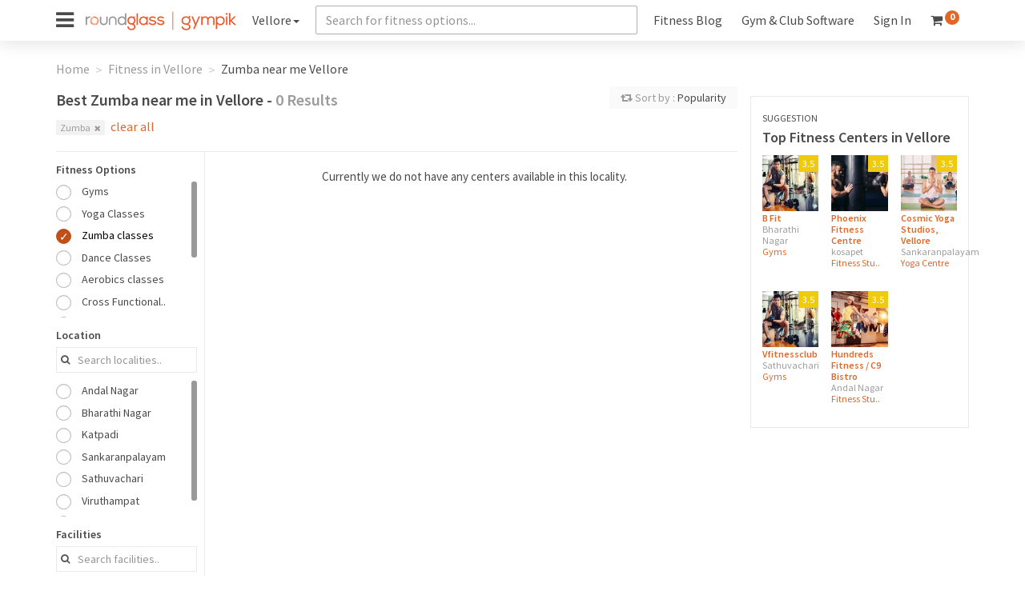

--- FILE ---
content_type: text/html; charset=UTF-8
request_url: https://www.gympik.com/centers/vellore/zumba
body_size: 14375
content:
<!doctype html>
<html lang="en">
    <head>
        <!-- Google Tag Manager -->
    <script>
        (function(w, d, s, l, i) {
            w[l] = w[l] || [];
            w[l].push({
                'gtm.start': new Date().getTime(),
                event: 'gtm.js'
            });
            var f = d.getElementsByTagName(s)[0],
                j = d.createElement(s),
                dl = l != 'dataLayer' ? '&l=' + l : '';
            j.async = true;
            j.src =
                'https://www.googletagmanager.com/gtm.js?id=' + i + dl;
            f.parentNode.insertBefore(j, f);
        })(window, document, 'script', 'dataLayer', 'GTM-TMZK2S');
    </script>
    <!-- End Google Tag Manager -->
        <script src="//d2wy8f7a9ursnm.cloudfront.net/v7/bugsnag.min.js"></script>
    <script>
        Bugsnag.start({
            apiKey : "bddc462a243444aa077d655fb9685e7f",
            releaseStage: "prod",
            enabledReleaseStage: [ 'prod', 'staging' ]
        });
    </script>
    <meta charset="utf-8">
    <link rel="shortcut icon" href="https://npimg1.gympik.com/favicon.ico?ver=1768945514" type="image/x-icon" />
    <meta http-equiv="Content-Type" content="text/html; charset=utf-8">
    <meta name="viewport" content="width=device-width981134a5d1f123fac45af0163ad22d27, initial-scale=1.0, maximum-scale=1, user-scalable=no">
    <meta name="p:domain_verify" content="981134a5d1f123fac45af0163ad22d27" />
    <meta name="msvalidate.01" content="436DAC887DBBDC2945580CE61C9CB973" />
    <meta name="csrf-token" content="jXufdp6V96jCilcUK13185G7JveNwcpHzHN7wCfK">
    <link rel="dns-prefetch" href="https://fonts.googleapis.com/">
    <link rel="dns-prefetch" href="https://www.google-analytics.com/">
    <link rel="dns-prefetch" href="https://connect.facebook.net/">
    <link rel="manifest" href="/manifest.json">
    <meta name="theme-color" content="#e36626">
        <link rel="stylesheet" href="https://npimg1.gympik.com/css-minified/centerListing.css?ver=1768945514">
            <title>Best Zumba Classes, Studio in Vellore &amp;ndash; Gympik</title>
            <meta name="description" content="Offers on Zumba Classes Near You in Vellore for Weight Loss, Workout &amp;amp; Weight Training. View ✓Membership Fees ✓Reviews ✓Address ✓Contact Number ✓Facilities at Gympik.com" />
                <meta property="og:title" content="Best Gyms, Yoga, Dance, Zumba, Aerobics, Pilates Near You" />
        <meta property="og:url" content="https://www.gympik.com" />
        <meta property="og:description" content="Offers on Zumba Classes Near You in Vellore for Weight Loss, Workout &amp;amp; Weight Training. View ✓Membership Fees ✓Reviews ✓Address ✓Contact Number ✓Facilities at Gympik.com" />
        <meta property="og:type" content="website" />
    <meta property="og:site_name" content="Gympik" />
    <meta property="og:image" content="https://www.gympik.com/webImages/gympik-brand.svg" />
    <!--Twitter start-->
    <meta name="twitter:card" content="summary" />
    <meta name="twitter:site" content="@gympik" />
        <meta property="twitter:title" content="Best Zumba Classes, Studio in Vellore &amp;ndash; Gympik" />
            <meta name="twitter:description" content="Offers on Zumba Classes Near You in Vellore for Weight Loss, Workout &amp;amp; Weight Training. View ✓Membership Fees ✓Reviews ✓Address ✓Contact Number ✓Facilities at Gympik.com" />
        <meta name="twitter:image" content="https://npimg1.gympik.com/images/women-with-dumbbells.jpg" />
    <meta name="twitter:url" content="https://www.gympik.com" />
    <!--Twitter end-->
        <meta name="p:domain_verify" content="981134a5d1f123fac45af0163ad22d27" />
                                <link rel="canonical" href="https://www.gympik.com/centers/vellore/zumba" />
        <meta name="google-site-verification" content="gXrH3eq9Dn9sDgeaCC0vnP3wn7yaQ-DO7HVfbzIe7KM" />
    <script type="application/ld+json">
    {
        "@context": "https://schema.org",
        "@type": "FAQPage",
        "mainEntity": [{
            "@type": "Question",
            "name": "How can Gympik help in choosing the best gyms near me?",
            "acceptedAnswer": {
                "@type": "Answer",
                "text": "You can search for gyms based on member ratings, offers, prices, location, popularity on Gympik. You can also book a free trial session or buy a gym membership online on Gympik."
            }
        }, {
            "@type": "Question",
            "name": "What are the benefits of joining gyms?",
            "acceptedAnswer": {
                "@type": "Answer",
                "text": "Going to the gym and exercising has numerous health benefits such as weight loss, toning the body, increasing flexibility, improving cardiac health, joint health, strength, and stamina."
            }
        }, {
            "@type": "Question",
            "name": "What are the different kinds of fitness classes do gyms offer?",
            "acceptedAnswer": {
                "@type": "Answer",
                "text": "In addition to a fully-equipped gym, the fitness centers also conduct group classes where expert trainers guide the members to learn and enjoy different forms of fitness such as Zumba, Kickboxing, Sports fitness, Pilates, yoga, Animal flow workout, HIIT workout etc."
            }
        }, {
            "@type": "Question",
            "name": "How often should you exercise at the gym?",
            "acceptedAnswer": {
                "@type": "Answer",
                "text": "People who want to make fitness a lifestyle choice to get better results, be it muscle gain, weight loss, weight gain, improved stamina or flexibility, should exercise for at least 30 minutes 4-5 days a week."
            }
        }, {
            "@type": "Question",
            "name": "How much do gyms charge as their membership fees?",
            "acceptedAnswer": {
                "@type": "Answer",
                "text": "There are monthly, quarterly, half-yearly and annual memberships available in most of the gyms. The prices differ based on amenities, facilities, location, footfalls etc. – it approximately ranges from Rs 2,000 per month to Rs 40,000 for a year"
            }
        }]
    }
</script></head>    <body>
                    <div class="header">
    <nav class="navbar gympik-main-header navbar-default navbar-fixed-top affix" id="uperNav">
        <div class="container">
            <div class="navbar-header">
                <a id="openNav"><i class="fa fa-bars fa-2x" aria-hidden="true"></i></a>
                <div class="pageOverlay"></div>
                <div id="mySidenav" class="sidenav">
                    <div class="sideBarWrap">
                        <a href="javascript:void(0)" class="closebtn" id="closeNav"><span class="menuIcon menuClose"></span><img src="http://newsletter.gympik.com/RG-gympik_Positive-land_RGB.svg" class="img-responsive"></a>
                        <a href="https://www.gympik.com/club-gym-management-software?utm_source=Traqade_menu&amp;utm_medium=website&amp;utm_campaign=traqade_menu_homepage"><span class="menuClubSoft"></span>Gym & Club Software</a>
                        <!--<a href="https://www.gympik.com/personal-trainers"><span class="menuIcon menuTwo"></span>Get a Personal Trainer</a>-->
                        <!--                    <a href="https://www.gympik.com/offers/centers/vellore"><span class="menuIcon menuThree"></span>Offers and Discounts</a>-->
                        <a href="https://www.gympik.com/diet-consultation-clean-bowl"><span class="menuIcon menuThree"></span>Diet Plans</a>
                        <a href="https://www.gympik.com/personal-fitness-trainers-jobs"><span class="menuIcon menuFive"></span>Fitness trainer jobs</a>
                        <a href="https://www.gympik.com/corporatewellness"><span class="menuIcon menuSix"></span>Corporate Wellness Program</a>
                        <a href="https://www.gympik.com/articles/"><span class="menuIcon menuSeven"></span>Read Blog</a>
                        <div class="appLink">
                            <ul class="list-inline sideAppLink">
                                <li><a class="btn appBtn" target='_blank' href="https://play.google.com/store/apps/details?id=com.gympik.search.fitness"><i class="fa fa-android" aria-hidden="true"></i>DOWNLOAD
                                        ANDROID APP</a></li>
                                <li><a class="btn appBtn" target='_blank' href="https://itunes.apple.com/in/app/gympik/id1264663668?mt=8
Gympik APP"><i class="fa fa-apple" aria-hidden="true"></i>DOWNLOAD
                                        IOS APP</a></li>
                            </ul>
                            <!--<a href="https://play.google.com/store/apps/details?id=com.gympik.search.fitness" target='_blank' rel="nofollow" type="button" class="btn btn-brand-primary">DOWNLOAD OUR APP</a>-->
                        </div>
                    </div>
                </div>
                <a class="navbar-brand" href="https://www.gympik.com"><img src="http://newsletter.gympik.com/RG-gympik_Positive-land_RGB.svg" class="img-responsive"></a>
            </div>
            <div class="collapse navbar-collapse" id="myNavbar">
        <ul class="nav navbar-nav city ">
        <li class="dropdown dropdowncity">
            <a id="dropcity" href="#" role="button" class="dropdown-toggle cityName" data-toggle="dropdown">Vellore<span class="caret"></span></a>
            <div class="cityselectList dropdown-menu">
                <div class="container">
                    <form>
                        <div class="row">
                            <div class="col-lg-offset-3 col-lg-6" id="cityDropDown">
                                <div class="input-group typeCity">
                                    <div class="input-group-addon"><i class="fa fa-search" aria-hidden="true"></i></div>
                                    <input id="citySearch" type="search" class="form-control" placeholder="Type your city name">
                                    <span class="input-group-btn">
                                        <button class="btn btn-secondary getLoc" type="button" data-city="true"><span><i class="fa fa-compass" aria-hidden="true"></i>
                                            </span>Locate Me</button>
                                    </span>
                                </div>
                                <div id="citySearchErr" class="hidden">
                                    <div><span class="NoResult">Searched city not found. </span>You might be interested in</div>

                                </div>
                            </div>
                        </div>
                    </form>
                    <ul class="major-cities" role="menu" aria-labelledby="dropcity" id="">
                                                <li class="selectCity" data-city='bangalore'><span class=" ">Bangalore</span></li>
                                                <li class="selectCity" data-city='delhi'><span class=" ">Delhi</span></li>
                                                <li class="selectCity" data-city='mumbai'><span class=" ">Mumbai</span></li>
                                                <li class="selectCity" data-city='hyderabad'><span class=" ">Hyderabad</span></li>
                                                <li class="selectCity" data-city='chennai'><span class=" ">Chennai</span></li>
                                                <li class="selectCity" data-city='pune'><span class=" ">Pune</span></li>
                                                <li class="selectCity" data-city='ahmedabad'><span class=" ">Ahmedabad</span></li>
                                                <li class="selectCity" data-city='kolkata'><span class=" ">Kolkata</span></li>
                                                <li class="selectCity" data-city='jaipur'><span class=" ">Jaipur</span></li>
                                                <li class="selectCity" data-city='lucknow'><span class=" ">Lucknow</span></li>
                                                <li class="selectCity" data-city='navi mumbai'><span class=" ">Navi Mumbai</span></li>
                                                <li class="selectCity" data-city='gurgaon'><span class=" ">Gurgaon</span></li>
                                                <li class="selectCity" data-city='coimbatore'><span class=" ">Coimbatore</span></li>
                                                <li class="selectCity" data-city='faridabad'><span class=" ">Faridabad</span></li>
                                                <li class="selectCity" data-city='ghaziabad'><span class=" ">Ghaziabad</span></li>
                                                <li class="selectCity" data-city='indore'><span class=" ">Indore</span></li>
                                                <li class="selectCity" data-city='chandigarh'><span class=" ">Chandigarh</span></li>
                                                <li class="selectCity" data-city='noida'><span class=" ">Noida</span></li>
                                                <li class="selectCity" data-city='mysuru'><span class=" ">Mysuru</span></li>
                                                <li class="selectCity" data-city='nagpur'><span class=" ">Nagpur</span></li>
                                                <li class="selectCity" data-city='kochi'><span class=" ">Kochi</span></li>
                                                <li class="selectCity" data-city='guwahati'><span class=" ">Guwahati</span></li>
                                                <li class="selectCity" data-city='north goa'><span class=" ">North goa</span></li>
                                                <li class="selectCity" data-city='ludhiana'><span class=" ">Ludhiana</span></li>
                                                <li class="selectCity" data-city='bhopal'><span class=" ">Bhopal</span></li>
                                                <li class="selectCity" data-city='patna'><span class=" ">Patna</span></li>
                                                <li class="selectCity" data-city='gwalior'><span class=" ">Gwalior</span></li>
                                                <li class="selectCity" data-city='mohali'><span class=" ">Mohali</span></li>
                                                <li class="selectCity" data-city='dehradun'><span class=" ">Dehradun</span></li>
                                                <li class="selectCity" data-city='udaipur'><span class=" ">Udaipur</span></li>
                                                <li class="selectCity" data-city='surat'><span class=" ">Surat</span></li>
                                                <li class="selectCity" data-city='meerut'><span class=" ">Meerut</span></li>
                                                <li class="selectCity" data-city='nashik'><span class=" ">Nashik</span></li>
                                                <li class="selectCity" data-city='panchkula'><span class=" ">Panchkula</span></li>
                                                <li class="selectCity" data-city='visakhapatnam'><span class=" ">Visakhapatnam</span></li>
                                                <li class="selectCity" data-city='allahabad'><span class=" ">Allahabad</span></li>
                                                <li class="selectCity" data-city='solapur'><span class=" ">Solapur</span></li>
                                                <li class="selectCity" data-city='vijayawada'><span class=" ">Vijayawada</span></li>
                                                <li class="selectCity" data-city='agra'><span class=" ">Agra</span></li>
                                                <li class="selectCity" data-city='jamshedpur'><span class=" ">Jamshedpur</span></li>
                                                <li class="selectCity" data-city='thiruvananthapuram'><span class=" ">Thiruvananthapuram</span></li>
                                                <li class="selectCity" data-city='salem'><span class=" ">Salem</span></li>
                                                <li class="selectCity" data-city='aurangabad'><span class=" ">Aurangabad</span></li>
                                                <li class="selectCity" data-city='south goa'><span class=" ">South goa</span></li>
                                                <li class="selectCity" data-city='amravati'><span class=" ">Amravati</span></li>
                                                <li class="selectCity" data-city='pondicherry'><span class=" ">Pondicherry</span></li>
                                                <li class="selectCity" data-city='hubli'><span class=" ">Hubli</span></li>
                                                <li class="selectCity" data-city='belgaum'><span class=" ">Belgaum</span></li>
                                                <li class="selectCity" data-city='bareilly'><span class=" ">Bareilly</span></li>
                                                <li class="selectCity" data-city='jabalpur'><span class=" ">Jabalpur</span></li>
                                                <li class="selectCity" data-city='shivamogga'><span class=" ">Shivamogga</span></li>
                                                <li class="selectCity" data-city='dharwad'><span class=" ">Dharwad</span></li>
                                                <li class="selectCity" data-city='bhubaneswar'><span class=" ">Bhubaneswar</span></li>
                                                <li class="selectCity active" data-city='vellore'><span class=" ">Vellore</span></li>
                                                <li class="selectCity" data-city='gorakhpur'><span class=" ">Gorakhpur</span></li>
                                                <li class="selectCity" data-city='kharagpur'><span class=" ">Kharagpur</span></li>
                                                <li class="selectCity" data-city='nizamabad'><span class=" ">Nizamabad</span></li>
                                                <li class="selectCity" data-city='tenali'><span class=" ">Tenali</span></li>
                                                <li class="selectCity" data-city='jalandhar'><span class=" ">Jalandhar</span></li>
                                                <li class="selectCity" data-city='srikakulam'><span class=" ">Srikakulam</span></li>
                                                <li class="selectCity" data-city='nellore'><span class=" ">Nellore</span></li>
                                                <li class="selectCity" data-city='tumakuru'><span class=" ">Tumakuru</span></li>
                                                <li class="selectCity" data-city='kozhikode'><span class=" ">Kozhikode</span></li>
                                                <li class="selectCity" data-city='tiruppur'><span class=" ">Tiruppur</span></li>
                                                <li class="selectCity" data-city='tirupati'><span class=" ">Tirupati</span></li>
                                                <li class="selectCity" data-city='kottayam'><span class=" ">Kottayam</span></li>
                                                <li class="selectCity" data-city='ambala'><span class=" ">Ambala</span></li>
                                                <li class="selectCity" data-city='kanpur'><span class=" ">Kanpur</span></li>
                                                <li class="selectCity" data-city='chandrapur'><span class=" ">Chandrapur</span></li>
                                                <li class="selectCity" data-city='latur'><span class=" ">Latur</span></li>
                                                <li class="selectCity" data-city='singrauli'><span class=" ">Singrauli</span></li>
                                                <li class="selectCity" data-city='chhindwara'><span class=" ">Chhindwara</span></li>
                                                <li class="selectCity" data-city='kollegal'><span class=" ">Kollegal</span></li>
                                                <li class="selectCity" data-city='ranchi'><span class=" ">Ranchi</span></li>
                                                <li class="selectCity" data-city='rishikesh'><span class=" ">Rishikesh</span></li>
                                                <li class="selectCity" data-city='narasaraopet'><span class=" ">Narasaraopet</span></li>
                                                <li class="selectCity" data-city='jammu'><span class=" ">Jammu</span></li>
                                                <li class="selectCity" data-city='ratlam'><span class=" ">Ratlam</span></li>
                                                <li class="selectCity" data-city='hassan'><span class=" ">Hassan</span></li>
                                                <li class="selectCity" data-city='midnapur'><span class=" ">Midnapur</span></li>
                                                <li class="selectCity" data-city='kalyan'><span class=" ">Kalyan</span></li>
                                                <li class="selectCity" data-city='port blair'><span class=" ">Port Blair</span></li>
                                                <li class="selectCity" data-city='kolar'><span class=" ">Kolar</span></li>
                                                <li class="selectCity" data-city='bhongir'><span class=" ">Bhongir</span></li>
                                                <li class="selectCity" data-city='darjiling'><span class=" ">Darjiling</span></li>
                                                <li class="selectCity" data-city='sagar'><span class=" ">Sagar</span></li>
                                                <li class="selectCity" data-city='madurai'><span class=" ">Madurai</span></li>
                                                <li class="selectCity" data-city='khammam'><span class=" ">Khammam</span></li>
                                                <li class="selectCity" data-city='pathankot'><span class=" ">Pathankot</span></li>
                                                <li class="selectCity" data-city='ongole'><span class=" ">Ongole</span></li>
                                                <li class="selectCity" data-city='gandhinagar'><span class=" ">Gandhinagar</span></li>
                                                <li class="selectCity" data-city='thrissur'><span class=" ">Thrissur</span></li>
                                                <li class="selectCity" data-city='banswara'><span class=" ">Banswara</span></li>
                                                <li class="selectCity" data-city='cuttack'><span class=" ">Cuttack</span></li>
                                                <li class="selectCity" data-city='hoshiarpur'><span class=" ">Hoshiarpur</span></li>
                                                <li class="selectCity" data-city='dhanbad'><span class=" ">Dhanbad</span></li>
                                                <li class="selectCity" data-city='rohtak'><span class=" ">Rohtak</span></li>
                                                <li class="selectCity" data-city='talipparamba'><span class=" ">Talipparamba</span></li>
                                                <li class="selectCity" data-city='lakhimpur'><span class=" ">Lakhimpur</span></li>
                                                <li class="selectCity" data-city='davanagere'><span class=" ">Davanagere</span></li>
                                                <li class="selectCity" data-city='palwal'><span class=" ">Palwal</span></li>
                                                <li class="selectCity" data-city='mangaluru'><span class=" ">Mangaluru</span></li>
                                                <li class="selectCity" data-city='howrah'><span class=" ">Howrah</span></li>
                                                <li class="selectCity" data-city='haridwar'><span class=" ">Haridwar</span></li>
                                                <li class="selectCity" data-city='west midnapore'><span class=" ">West midnapore</span></li>
                                                <li class="selectCity" data-city='kanchipuram'><span class=" ">Kanchipuram</span></li>
                                                <li class="selectCity" data-city='surendranagar'><span class=" ">Surendranagar</span></li>
                                                <li class="selectCity" data-city='ujjain'><span class=" ">Ujjain</span></li>
                                                <li class="selectCity" data-city='kalimpong'><span class=" ">Kalimpong</span></li>
                                                <li class="selectCity" data-city='kollam'><span class=" ">Kollam</span></li>
                                                <li class="selectCity" data-city='kota'><span class=" ">Kota</span></li>
                                                <li class="selectCity" data-city='ramanagaram'><span class=" ">Ramanagaram</span></li>
                                                <li class="selectCity" data-city='kakinada'><span class=" ">Kakinada</span></li>
                                                <li class="selectCity" data-city='saharanpur'><span class=" ">Saharanpur</span></li>
                                                <li class="selectCity" data-city='banaskantha'><span class=" ">Banaskantha</span></li>
                                                <li class="selectCity" data-city='deoria'><span class=" ">Deoria</span></li>
                                                <li class="selectCity" data-city='gokak'><span class=" ">Gokak</span></li>
                                                <li class="selectCity" data-city='chikkamagaluru'><span class=" ">Chikkamagaluru</span></li>
                                            </ul>
                </div>
            </div>
        </li>

    </ul>
        <form class="navbar-form elastic-parent">
        <div class="form-group">
            <input id="headerElastic" class="form-control headerElastic" placeholder="Search for fitness options...">
        </div>
    </form>
    <ul class="nav navbar-nav">
        <!--        <li><a href="https://www.gympik.com/personal-trainers">Get a Personal Trainer</a></li>
        <li><a href="https://www.gympik.com/offers/centers/vellore"> Offers</a></li>-->
        <li><a href="https://www.gympik.com/articles/">Fitness Blog</a></li>
        <li><a href="https://www.gympik.com/club-gym-management-software?utm_source=Traqade_header&amp;utm_medium=website&amp;utm_campaign=traqad_header_homepage">Gym & Club Software</a></li>
                <li class="">
            <a href="https://www.gympik.com/user/login">Sign In</a>
            <!--            <a href="#" data-toggle="modal" data-target="#myModal">Sign In</a>-->
        </li>
                <li class="withCart">
            <a href="https://www.gympik.com/cart">
                <span><i class="fa fa-shopping-cart" aria-hidden="true"></i></span>
                <sup><span id="cartitemcount-top" class="badge">0</span></sup>
            </a>
        </li>
        <!--        <li><a href="#"><span><i class="fa fa-cart-plus" aria-hidden="true"></i></span><sup><span class="badge">12</span></sup></a></li>-->
    </ul>
</div>        </div>
    </nav>
</div>                <div class="container" style="margin-top: 70px;">
    <ol class="breadcrumb" itemscope itemtype="http://schema.org/BreadcrumbList"><li itemprop="itemListElement" itemscope itemtype="http://schema.org/ListItem"><a itemprop="item" href="https://www.gympik.com"><span itemprop="name">Home</span></a><meta itemprop="position" content="1"></li><li itemprop="itemListElement" itemscope itemtype="http://schema.org/ListItem"><a itemprop="item" href="https://www.gympik.com/vellore"><span itemprop="name">Fitness in Vellore<span></a><meta itemprop="position" content="2"></li><li itemprop="itemListElement" itemscope itemtype="http://schema.org/ListItem" class="active"><span itemprop="name">Zumba near me Vellore</span><meta itemprop="position" content="3"></li></ol>
</div>
<div class="container">
    <div class="row">
        <div class="col-md-9">
            <div class="page-head-filter">
                <div class="row">
                    <div class="col-md-9">
                        <div class="filterText">
                                                                                                                                                                                                    <h1>
                                <span id="textfitnessmentions">Best Zumba near me in Vellore - </span>
                                <span class="centertotalcount"> 0 Results</span>
                            </h1>
                        </div>
                        <div class="filterSelected">
                            <div class="row">
                                <div class="col-md-12">
                                                                                                                                                <a href="javascript:void(0)" data-tagname="zumba" class="closeFilter"  data-isactive=on><span>Zumba</span><i class="fa fa-times" aria-hidden="true"></i></a>
                                                                                                            
                                                                        <a id="clearListingTagsFilter" href="javascript:void(0)" class="clearAll">clear all</a>
                                                                    </div>
                            </div>
                        </div>
                    </div>
                    <div class="col-md-3">
                        <div class="selectSort">
                            <span><i class="fa fa-retweet" aria-hidden="true"></i> Sort by :</span>
                            <a class="dropdown-toggle btn-select" data-toggle="dropdown" href="#" type="button">Popularity</a>
                            <ul class="dropdown-menu">
                                                                                                <li ><a data-alias="aka-topsort" data-value="popularity" class="topsortbar" href="javascript:void(0)">Popularity</a></li>
                                                                                                <li ><a data-alias="aka-topsort" data-value="price-high" class="topsortbar" href="javascript:void(0)">Price (High To Low)</a></li>
                                                                                                <li ><a data-alias="aka-topsort" data-value="price-low" class="topsortbar" href="javascript:void(0)">Price (Low To High)</a></li>
                                                                                                <li ><a data-alias="aka-topsort" data-value="distance" class="topsortbar" href="javascript:void(0)">Distance</a></li>
                                                            </ul>
                        </div>
                    </div>
                </div>
            </div>

        </div>
    </div>
    <div class="row" style="position: relative;">

        <div class="col-md-7 col-md-push-2 centerListMainContent" style="border-left: 1px solid #e9e9ed">

                        <!--            <div class="centerTrend">
                            <div class="row">
                                <div class="col-md-3">
                                    <a href="https://amzn.to/2tjmcK5" target="_blank">
                                        <img alt="alt" class="img-responsive" src="https://npimg2.gympik.com/webImages/center_page/ON-listing-ad.jpg" >
                                    </a>
                                </div>
                                <div class="col-md-9">
                                    <div class="f-12 text-primary">Sponsored</div>
                                    <h2 class="trendingName">
                                        <a href="https://amzn.to/2tjmcK5" target="_blank">
                                            Best Deal:- Optimum Nutrition (ON) 100% Whey Protein Powder
                                        </a>
                                    </h2>
                                    <p>MRP : <strike class="f-light">Rs.2249</strike>, Pay <span class="text-danger">Rs.1462</span> (35% off)</p>
                                    <p>1.82 lbs, 824 g (Strawberry)</p>
                                    <p>100% Vegetarian Protein</p>
                                    <a href="https://amzn.to/2tjmcK5" target="_blank" class="btn btn-brand-primary-mobile">Buy Now</a>
                                </div>
                            </div>
                        </div>-->
                        <div class="centerTrend">
                <div class="row">
                    <div class="col-md-12 text-center">
                        Currently we do not have any centers available in this locality.
                    </div>
                </div>
            </div>
                                </div>

        <div class="col-md-3 col-md-push-2" style="margin-top:-85px">
                        <!--            -->
            <!-- interlinking -->
            <!-- details links -->
                        <div class="popularSuggest sponser">
                <span class="f-12 text-uppercase">SUGGESTION</span>
                <h4>Top Fitness Centers in Vellore</h4>
                <div class="row">
                                        <div class="col-md-4 col-xs-6">
                        <a href="/vellore/b-fit-bharathi-nagar">
                            <div class="sponserList">
                                <img src="https://img.gympik.com/oyLho-1vR16ktgW928gpSoBd2rY=/100x100/gympik/webimages/centertypes/gym/1.jpg">
                                <div class="sponserListDetail">
                                    <p class="catName f-12">B Fit
                                        <p>
                                            <p class="catLoc">Bharathi Nagar</p>
                                            <p class="listCat">Gyms</p>
                                </div>
                                <span class="rating label-warning">3.5</span>
                            </div>
                        </a>
                    </div>
                                        <div class="col-md-4 col-xs-6">
                        <a href="/vellore/phoenix-fitness-centre-kosapet">
                            <div class="sponserList">
                                <img src="https://img.gympik.com/L_yvRrFIrYAe5it9c-7oftxAaWU=/100x100/gympik/webimages/centertypes/fitness-studio/8.jpg">
                                <div class="sponserListDetail">
                                    <p class="catName f-12">Phoenix Fitness Centre
                                        <p>
                                            <p class="catLoc">kosapet</p>
                                            <p class="listCat">Fitness Stu..</p>
                                </div>
                                <span class="rating label-warning">3.5</span>
                            </div>
                        </a>
                    </div>
                                        <div class="col-md-4 col-xs-6">
                        <a href="/vellore/cosmic-yoga-studios-vellore-sankaranpalayam">
                            <div class="sponserList">
                                <img src="https://img.gympik.com/cZ7lwgb4kxE_NYF6y5jpNmi1BuU=/100x100/gympik/webimages/centertypes/yoga/1.jpg">
                                <div class="sponserListDetail">
                                    <p class="catName f-12">Cosmic Yoga Studios, Vellore
                                        <p>
                                            <p class="catLoc">Sankaranpalayam</p>
                                            <p class="listCat">Yoga Centre</p>
                                </div>
                                <span class="rating label-warning">3.5</span>
                            </div>
                        </a>
                    </div>
                                        <div class="col-md-4 col-xs-6">
                        <a href="/vellore/vfitnessclub-sathuvachari">
                            <div class="sponserList">
                                <img src="https://img.gympik.com/oyLho-1vR16ktgW928gpSoBd2rY=/100x100/gympik/webimages/centertypes/gym/1.jpg">
                                <div class="sponserListDetail">
                                    <p class="catName f-12">Vfitnessclub
                                        <p>
                                            <p class="catLoc">Sathuvachari</p>
                                            <p class="listCat">Gyms</p>
                                </div>
                                <span class="rating label-warning">3.5</span>
                            </div>
                        </a>
                    </div>
                                        <div class="col-md-4 col-xs-6">
                        <a href="/vellore/hundreds-fitness-c9-bistro-andal-nagar">
                            <div class="sponserList">
                                <img src="https://img.gympik.com/h0S4k5udwfPDPF5kXC7IVRe8vn8=/100x100/gympik/webimages/centertypes/fitness-studio/5.jpg">
                                <div class="sponserListDetail">
                                    <p class="catName f-12">Hundreds Fitness / C9 Bistro
                                        <p>
                                            <p class="catLoc">Andal Nagar</p>
                                            <p class="listCat">Fitness Stu..</p>
                                </div>
                                <span class="rating label-warning">3.5</span>
                            </div>
                        </a>
                    </div>
                                    </div>
            </div>
                        <!-- details links end -->
            <!-- listing links -->
                    </div>
        <div class="col-md-2 col-md-pull-10 centerListMainFilter" style="position: absolute; top:0;">
        <div class="filterGroup">
            <label class="filterName">Fitness Options</label>
                <ul class="list-unstyled cl-scrollable">
                                                                                                                                    <li class="selectCustom">
                            <input type="radio" id="cllf-gyms" class="required oneClickReloadFilter filterFacilitiescBx" name="typeField" value="gyms" />
                            <label for="cllf-gyms"><span></span>
                                Gyms
                             </label>
                        </li>
                                                                                            <li class="selectCustom">
                            <input type="radio" id="cllf-yogacentre" class="required oneClickReloadFilter filterFacilitiescBx" name="typeField" value="yoga+centre" />
                            <label for="cllf-yogacentre"><span></span>
                                Yoga Classes
                             </label>
                        </li>
                                                                                            <li class="selectCustom">
                            <input type="radio" id="cllf-zumba" class="required oneClickReloadFilter filterFacilitiescBx" name="typeField" value="zumba"  checked/>
                            <label for="cllf-zumba"><span></span>
                                Zumba classes
                             </label>
                        </li>
                                                                                            <li class="selectCustom">
                            <input type="radio" id="cllf-danceclasses" class="required oneClickReloadFilter filterFacilitiescBx" name="typeField" value="dance+classes" />
                            <label for="cllf-danceclasses"><span></span>
                                Dance Classes
                             </label>
                        </li>
                                                                                            <li class="selectCustom">
                            <input type="radio" id="cllf-aerobicsclasses" class="required oneClickReloadFilter filterFacilitiescBx" name="typeField" value="aerobics+classes" />
                            <label for="cllf-aerobicsclasses"><span></span>
                                Aerobics classes
                             </label>
                        </li>
                                                                                            <li class="selectCustom">
                            <input type="radio" id="cllf-crossfunctionaltraining" class="required oneClickReloadFilter filterFacilitiescBx" name="typeField" value="cross+functional+training" />
                            <label for="cllf-crossfunctionaltraining"><span></span>
                                Cross Functional..
                             </label>
                        </li>
                                                                                            <li class="selectCustom">
                            <input type="radio" id="cllf-fitnessstudio" class="required oneClickReloadFilter filterFacilitiescBx" name="typeField" value="fitness+studio" />
                            <label for="cllf-fitnessstudio"><span></span>
                                Fitness Studios
                             </label>
                        </li>
                                                                                            <li class="selectCustom">
                            <input type="radio" id="cllf-martialarts" class="required oneClickReloadFilter filterFacilitiescBx" name="typeField" value="martial+arts" />
                            <label for="cllf-martialarts"><span></span>
                                Martial arts
                             </label>
                        </li>
                                                                                            <li class="selectCustom">
                            <input type="radio" id="cllf-wellnesscenter" class="required oneClickReloadFilter filterFacilitiescBx" name="typeField" value="wellness+center" />
                            <label for="cllf-wellnesscenter"><span></span>
                                Wellness Centers
                             </label>
                        </li>
                                                                                            <li class="selectCustom">
                            <input type="radio" id="cllf-nutritionistdieticianclinics" class="required oneClickReloadFilter filterFacilitiescBx" name="typeField" value="nutritionist+dietician+clinics" />
                            <label for="cllf-nutritionistdieticianclinics"><span></span>
                                Nutritionists
                             </label>
                        </li>
                                                                                            <li class="selectCustom">
                            <input type="radio" id="cllf-physiotherapy" class="required oneClickReloadFilter filterFacilitiescBx" name="typeField" value="physiotherapy" />
                            <label for="cllf-physiotherapy"><span></span>
                                Physiotherapy Ce..
                             </label>
                        </li>
                                                            </ul>
        </div>
                        <div class="filterGroup">
                <label class="filterName">Location</label>
                    <div class="input-group input-group-sm filterSearch">
                        <span class="input-group-addon" id=""><i class="fa fa-search"></i></span>
                        <input type="text" name="cllfl-search-locality"  class="form-control leftFilterFiltersSearch" data-searchunitclass="filterSearchLocality" placeholder="Search localities.." aria-describedby="">
                    </div>
                    <ul class="list-unstyled cl-scrollable">
                                                                            
                                                        <li class="selectCustom">
                                <input type="radio" id="cllf-andalnagar" class="required oneClickReloadFilter filterLocalitycBx filterSearchLocality" data-label="Andal Nagar" name="localityFilter" value="andal+nagar"  />
                                <label for="cllf-andalnagar"><span></span>
                                    Andal Nagar
                                 </label>
                            </li>
                                                    
                                                        <li class="selectCustom">
                                <input type="radio" id="cllf-bharathinagar" class="required oneClickReloadFilter filterLocalitycBx filterSearchLocality" data-label="Bharathi Nagar" name="localityFilter" value="bharathi+nagar"  />
                                <label for="cllf-bharathinagar"><span></span>
                                    Bharathi Nagar
                                 </label>
                            </li>
                                                    
                                                        <li class="selectCustom">
                                <input type="radio" id="cllf-katpadi" class="required oneClickReloadFilter filterLocalitycBx filterSearchLocality" data-label="Katpadi" name="localityFilter" value="katpadi"  />
                                <label for="cllf-katpadi"><span></span>
                                    Katpadi
                                 </label>
                            </li>
                                                    
                                                        <li class="selectCustom">
                                <input type="radio" id="cllf-sankaranpalayam" class="required oneClickReloadFilter filterLocalitycBx filterSearchLocality" data-label="Sankaranpalayam" name="localityFilter" value="sankaranpalayam"  />
                                <label for="cllf-sankaranpalayam"><span></span>
                                    Sankaranpalayam
                                 </label>
                            </li>
                                                    
                                                        <li class="selectCustom">
                                <input type="radio" id="cllf-sathuvachari" class="required oneClickReloadFilter filterLocalitycBx filterSearchLocality" data-label="Sathuvachari" name="localityFilter" value="sathuvachari"  />
                                <label for="cllf-sathuvachari"><span></span>
                                    Sathuvachari
                                 </label>
                            </li>
                                                    
                                                        <li class="selectCustom">
                                <input type="radio" id="cllf-viruthampat" class="required oneClickReloadFilter filterLocalitycBx filterSearchLocality" data-label="Viruthampat" name="localityFilter" value="viruthampat"  />
                                <label for="cllf-viruthampat"><span></span>
                                    Viruthampat
                                 </label>
                            </li>
                                                    
                                                        <li class="selectCustom">
                                <input type="radio" id="cllf-kosapet" class="required oneClickReloadFilter filterLocalitycBx filterSearchLocality" data-label="kosapet" name="localityFilter" value="kosapet"  />
                                <label for="cllf-kosapet"><span></span>
                                    kosapet
                                 </label>
                            </li>
                                            </ul>
            </div>
                
    
                    <div class="filterGroup">
            <label class="filterName">Facilities</label>
                <div class="input-group input-group-sm filterSearch">
                    <span class="input-group-addon"><i class="fa fa-search"></i></span>
                    <input name="inputsearchfa" type="text" class="form-control leftFilterFiltersSearch" data-searchunitclass="filterSearchFacilities"  placeholder="Search facilities.." aria-describedby="">
                </div>
                <ul class="list-unstyled cl-scrollable">
                                                                                                                                                <li class="selectCustom">
                            <input data-alias="aka-facilities" type="checkbox" id="cllf-ac" data-label="AC" class="required filterfacilities filterSearchFacilities" name="facilities" value="ac"  />
                            <label for="cllf-ac"><span></span>
                                AC
                             </label>
                        </li>
                                                                                                                                                <li class="selectCustom">
                            <input data-alias="aka-facilities" type="checkbox" id="cllf-atm" data-label="ATM" class="required filterfacilities filterSearchFacilities" name="facilities" value="atm"  />
                            <label for="cllf-atm"><span></span>
                                ATM
                             </label>
                        </li>
                                                                                                                                                <li class="selectCustom">
                            <input data-alias="aka-facilities" type="checkbox" id="cllf-bar" data-label="Bar" class="required filterfacilities filterSearchFacilities" name="facilities" value="bar"  />
                            <label for="cllf-bar"><span></span>
                                Bar
                             </label>
                        </li>
                                                                                                                                                <li class="selectCustom">
                            <input data-alias="aka-facilities" type="checkbox" id="cllf-barberstation" data-label="Barber Station" class="required filterfacilities filterSearchFacilities" name="facilities" value="barber-station"  />
                            <label for="cllf-barberstation"><span></span>
                                Barber Station
                             </label>
                        </li>
                                                                                                                                                <li class="selectCustom">
                            <input data-alias="aka-facilities" type="checkbox" id="cllf-basketballcourt" data-label="Basketball Court" class="required filterfacilities filterSearchFacilities" name="facilities" value="basketball-court"  />
                            <label for="cllf-basketballcourt"><span></span>
                                Basketball Court
                             </label>
                        </li>
                                                                                                                                                <li class="selectCustom">
                            <input data-alias="aka-facilities" type="checkbox" id="cllf-boxingring" data-label="Boxing Ring" class="required filterfacilities filterSearchFacilities" name="facilities" value="boxing-ring"  />
                            <label for="cllf-boxingring"><span></span>
                                Boxing Ring
                             </label>
                        </li>
                                                                                                                                                <li class="selectCustom">
                            <input data-alias="aka-facilities" type="checkbox" id="cllf-cafetaria" data-label="Cafetaria" class="required filterfacilities filterSearchFacilities" name="facilities" value="cafetaria"  />
                            <label for="cllf-cafetaria"><span></span>
                                Cafetaria
                             </label>
                        </li>
                                                                                                                                                <li class="selectCustom">
                            <input data-alias="aka-facilities" type="checkbox" id="cllf-cardiotheatre" data-label="Cardio Theatre" class="required filterfacilities filterSearchFacilities" name="facilities" value="cardio-theatre"  />
                            <label for="cllf-cardiotheatre"><span></span>
                                Cardio Theatre
                             </label>
                        </li>
                                                                                                                                                <li class="selectCustom">
                            <input data-alias="aka-facilities" type="checkbox" id="cllf-changingroom" data-label="Changing Room" class="required filterfacilities filterSearchFacilities" name="facilities" value="changing-room"  />
                            <label for="cllf-changingroom"><span></span>
                                Changing Room
                             </label>
                        </li>
                                                                                                                                                <li class="selectCustom">
                            <input data-alias="aka-facilities" type="checkbox" id="cllf-conceirge" data-label="Conceirge" class="required filterfacilities filterSearchFacilities" name="facilities" value="conceirge"  />
                            <label for="cllf-conceirge"><span></span>
                                Conceirge
                             </label>
                        </li>
                                                                                                                                                <li class="selectCustom">
                            <input data-alias="aka-facilities" type="checkbox" id="cllf-conference/meetingroom" data-label="Conference/Meeting Room" class="required filterfacilities filterSearchFacilities" name="facilities" value="conference/meeting-room"  />
                            <label for="cllf-conference/meetingroom"><span></span>
                                Conference/Meeting Room
                             </label>
                        </li>
                                                                                                                                                <li class="selectCustom">
                            <input data-alias="aka-facilities" type="checkbox" id="cllf-diningarea" data-label="Dining Area" class="required filterfacilities filterSearchFacilities" name="facilities" value="dining-area"  />
                            <label for="cllf-diningarea"><span></span>
                                Dining Area
                             </label>
                        </li>
                                                                                                                                                <li class="selectCustom">
                            <input data-alias="aka-facilities" type="checkbox" id="cllf-fireplace" data-label="Fireplace" class="required filterfacilities filterSearchFacilities" name="facilities" value="fireplace"  />
                            <label for="cllf-fireplace"><span></span>
                                Fireplace
                             </label>
                        </li>
                                                                                                                                                <li class="selectCustom">
                            <input data-alias="aka-facilities" type="checkbox" id="cllf-flexibletimings" data-label="Flexible Timings" class="required filterfacilities filterSearchFacilities" name="facilities" value="flexible-timings"  />
                            <label for="cllf-flexibletimings"><span></span>
                                Flexible Timings
                             </label>
                        </li>
                                                                                                                                                <li class="selectCustom">
                            <input data-alias="aka-facilities" type="checkbox" id="cllf-freebeverages" data-label="Free Beverages" class="required filterfacilities filterSearchFacilities" name="facilities" value="free-beverages"  />
                            <label for="cllf-freebeverages"><span></span>
                                Free Beverages
                             </label>
                        </li>
                                                                                                                                                <li class="selectCustom">
                            <input data-alias="aka-facilities" type="checkbox" id="cllf-freeparking" data-label="Free Parking" class="required filterfacilities filterSearchFacilities" name="facilities" value="free-parking"  />
                            <label for="cllf-freeparking"><span></span>
                                Free Parking
                             </label>
                        </li>
                                                                                                                                                <li class="selectCustom">
                            <input data-alias="aka-facilities" type="checkbox" id="cllf-garden" data-label="Garden" class="required filterfacilities filterSearchFacilities" name="facilities" value="garden"  />
                            <label for="cllf-garden"><span></span>
                                Garden
                             </label>
                        </li>
                                                                                                                                                <li class="selectCustom">
                            <input data-alias="aka-facilities" type="checkbox" id="cllf-golfcourse" data-label="Golf course" class="required filterfacilities filterSearchFacilities" name="facilities" value="golf-course"  />
                            <label for="cllf-golfcourse"><span></span>
                                Golf course
                             </label>
                        </li>
                                                                                                                                                <li class="selectCustom">
                            <input data-alias="aka-facilities" type="checkbox" id="cllf-hairdressingsalon" data-label="Hairdressing salon" class="required filterfacilities filterSearchFacilities" name="facilities" value="hairdressing-salon"  />
                            <label for="cllf-hairdressingsalon"><span></span>
                                Hairdressing salon
                             </label>
                        </li>
                                                                                                                                                <li class="selectCustom">
                            <input data-alias="aka-facilities" type="checkbox" id="cllf-hometheatre" data-label="Home Theatre" class="required filterfacilities filterSearchFacilities" name="facilities" value="home-theatre"  />
                            <label for="cllf-hometheatre"><span></span>
                                Home Theatre
                             </label>
                        </li>
                                                                                                                                                <li class="selectCustom">
                            <input data-alias="aka-facilities" type="checkbox" id="cllf-indoorgames" data-label="Indoor Games" class="required filterfacilities filterSearchFacilities" name="facilities" value="indoor-games"  />
                            <label for="cllf-indoorgames"><span></span>
                                Indoor Games
                             </label>
                        </li>
                                                                                                                                                <li class="selectCustom">
                            <input data-alias="aka-facilities" type="checkbox" id="cllf-inhouseprojections" data-label="Inhouse Projections" class="required filterfacilities filterSearchFacilities" name="facilities" value="inhouse-projections"  />
                            <label for="cllf-inhouseprojections"><span></span>
                                Inhouse Projections
                             </label>
                        </li>
                                                                                                                                                <li class="selectCustom">
                            <input data-alias="aka-facilities" type="checkbox" id="cllf-inhousesnacks" data-label="Inhouse Snacks" class="required filterfacilities filterSearchFacilities" name="facilities" value="inhouse-snacks"  />
                            <label for="cllf-inhousesnacks"><span></span>
                                Inhouse Snacks
                             </label>
                        </li>
                                                                                                                                                <li class="selectCustom">
                            <input data-alias="aka-facilities" type="checkbox" id="cllf-juicecounter" data-label="Juice counter" class="required filterfacilities filterSearchFacilities" name="facilities" value="juice-counter"  />
                            <label for="cllf-juicecounter"><span></span>
                                Juice counter
                             </label>
                        </li>
                                                                                                                                                <li class="selectCustom">
                            <input data-alias="aka-facilities" type="checkbox" id="cllf-kitchen" data-label="Kitchen" class="required filterfacilities filterSearchFacilities" name="facilities" value="kitchen"  />
                            <label for="cllf-kitchen"><span></span>
                                Kitchen
                             </label>
                        </li>
                                                                                                                                                <li class="selectCustom">
                            <input data-alias="aka-facilities" type="checkbox" id="cllf-ladiesonlysuite" data-label="Ladies Only Suite" class="required filterfacilities filterSearchFacilities" name="facilities" value="ladies-only-suite"  />
                            <label for="cllf-ladiesonlysuite"><span></span>
                                Ladies Only Suite
                             </label>
                        </li>
                                                                                                                                                <li class="selectCustom">
                            <input data-alias="aka-facilities" type="checkbox" id="cllf-laundry&amp;ironing" data-label="Laundry &amp; Ironing" class="required filterfacilities filterSearchFacilities" name="facilities" value="laundry-&amp;-ironing"  />
                            <label for="cllf-laundry&amp;ironing"><span></span>
                                Laundry &amp; Ironing
                             </label>
                        </li>
                                                                                                                                                <li class="selectCustom">
                            <input data-alias="aka-facilities" type="checkbox" id="cllf-library" data-label="Library" class="required filterfacilities filterSearchFacilities" name="facilities" value="library"  />
                            <label for="cllf-library"><span></span>
                                Library
                             </label>
                        </li>
                                                                                                                                                <li class="selectCustom">
                            <input data-alias="aka-facilities" type="checkbox" id="cllf-lobby" data-label="Lobby" class="required filterfacilities filterSearchFacilities" name="facilities" value="lobby"  />
                            <label for="cllf-lobby"><span></span>
                                Lobby
                             </label>
                        </li>
                                                                                                                                                <li class="selectCustom">
                            <input data-alias="aka-facilities" type="checkbox" id="cllf-lockers" data-label="Lockers" class="required filterfacilities filterSearchFacilities" name="facilities" value="lockers"  />
                            <label for="cllf-lockers"><span></span>
                                Lockers
                             </label>
                        </li>
                                                                                                                                                <li class="selectCustom">
                            <input data-alias="aka-facilities" type="checkbox" id="cllf-luggage/storeroom" data-label="Luggage/Store Room" class="required filterfacilities filterSearchFacilities" name="facilities" value="luggage/store-room"  />
                            <label for="cllf-luggage/storeroom"><span></span>
                                Luggage/Store Room
                             </label>
                        </li>
                                                                                                                                                <li class="selectCustom">
                            <input data-alias="aka-facilities" type="checkbox" id="cllf-markets/shoppingspots" data-label="Markets/Shopping spots" class="required filterfacilities filterSearchFacilities" name="facilities" value="markets/shopping-spots"  />
                            <label for="cllf-markets/shoppingspots"><span></span>
                                Markets/Shopping spots
                             </label>
                        </li>
                                                                                                                                                <li class="selectCustom">
                            <input data-alias="aka-facilities" type="checkbox" id="cllf-massagecenter" data-label="Massage Center" class="required filterfacilities filterSearchFacilities" name="facilities" value="massage-center"  />
                            <label for="cllf-massagecenter"><span></span>
                                Massage Center
                             </label>
                        </li>
                                                                                                                                                <li class="selectCustom">
                            <input data-alias="aka-facilities" type="checkbox" id="cllf-mosquitonet" data-label="Mosquito Net" class="required filterfacilities filterSearchFacilities" name="facilities" value="mosquito-net"  />
                            <label for="cllf-mosquitonet"><span></span>
                                Mosquito Net
                             </label>
                        </li>
                                                                                                                                                <li class="selectCustom">
                            <input data-alias="aka-facilities" type="checkbox" id="cllf-multilingualstaff" data-label="Multilingual Staff" class="required filterfacilities filterSearchFacilities" name="facilities" value="multilingual-staff"  />
                            <label for="cllf-multilingualstaff"><span></span>
                                Multilingual Staff
                             </label>
                        </li>
                                                                                                                                                <li class="selectCustom">
                            <input data-alias="aka-facilities" type="checkbox" id="cllf-newspapers" data-label="Newspapers" class="required filterfacilities filterSearchFacilities" name="facilities" value="newspapers"  />
                            <label for="cllf-newspapers"><span></span>
                                Newspapers
                             </label>
                        </li>
                                                                                                                                                <li class="selectCustom">
                            <input data-alias="aka-facilities" type="checkbox" id="cllf-paidparking" data-label="Paid Parking" class="required filterfacilities filterSearchFacilities" name="facilities" value="paid-parking"  />
                            <label for="cllf-paidparking"><span></span>
                                Paid Parking
                             </label>
                        </li>
                                                                                                                                                <li class="selectCustom">
                            <input data-alias="aka-facilities" type="checkbox" id="cllf-personaltraining" data-label="Personal Training" class="required filterfacilities filterSearchFacilities" name="facilities" value="personal-training"  />
                            <label for="cllf-personaltraining"><span></span>
                                Personal Training
                             </label>
                        </li>
                                                                                                                                                <li class="selectCustom">
                            <input data-alias="aka-facilities" type="checkbox" id="cllf-physiotherapy" data-label="Physiotherapy" class="required filterfacilities filterSearchFacilities" name="facilities" value="physiotherapy"  />
                            <label for="cllf-physiotherapy"><span></span>
                                Physiotherapy
                             </label>
                        </li>
                                                                                                                                                <li class="selectCustom">
                            <input data-alias="aka-facilities" type="checkbox" id="cllf-picnicarea" data-label="Picnic Area" class="required filterfacilities filterSearchFacilities" name="facilities" value="picnic-area"  />
                            <label for="cllf-picnicarea"><span></span>
                                Picnic Area
                             </label>
                        </li>
                                                                                                                                                <li class="selectCustom">
                            <input data-alias="aka-facilities" type="checkbox" id="cllf-pilates" data-label="Pilates" class="required filterfacilities filterSearchFacilities" name="facilities" value="pilates"  />
                            <label for="cllf-pilates"><span></span>
                                Pilates
                             </label>
                        </li>
                                                                                                                                                <li class="selectCustom">
                            <input data-alias="aka-facilities" type="checkbox" id="cllf-rowaterpurifier" data-label="RO Water Purifier" class="required filterfacilities filterSearchFacilities" name="facilities" value="ro-water-purifier"  />
                            <label for="cllf-rowaterpurifier"><span></span>
                                RO Water Purifier
                             </label>
                        </li>
                                                                                                                                                <li class="selectCustom">
                            <input data-alias="aka-facilities" type="checkbox" id="cllf-resistancemachines" data-label="Resistance Machines" class="required filterfacilities filterSearchFacilities" name="facilities" value="resistance-machines"  />
                            <label for="cllf-resistancemachines"><span></span>
                                Resistance Machines
                             </label>
                        </li>
                                                                                                                                                <li class="selectCustom">
                            <input data-alias="aka-facilities" type="checkbox" id="cllf-restaurant" data-label="Restaurant" class="required filterfacilities filterSearchFacilities" name="facilities" value="restaurant"  />
                            <label for="cllf-restaurant"><span></span>
                                Restaurant
                             </label>
                        </li>
                                                                                                                                                <li class="selectCustom">
                            <input data-alias="aka-facilities" type="checkbox" id="cllf-roomcleaning" data-label="Room Cleaning" class="required filterfacilities filterSearchFacilities" name="facilities" value="room-cleaning"  />
                            <label for="cllf-roomcleaning"><span></span>
                                Room Cleaning
                             </label>
                        </li>
                                                                                                                                                <li class="selectCustom">
                            <input data-alias="aka-facilities" type="checkbox" id="cllf-sauna" data-label="Sauna" class="required filterfacilities filterSearchFacilities" name="facilities" value="sauna"  />
                            <label for="cllf-sauna"><span></span>
                                Sauna
                             </label>
                        </li>
                                                                                                                                                <li class="selectCustom">
                            <input data-alias="aka-facilities" type="checkbox" id="cllf-showers" data-label="Showers" class="required filterfacilities filterSearchFacilities" name="facilities" value="showers"  />
                            <label for="cllf-showers"><span></span>
                                Showers
                             </label>
                        </li>
                                                                                                                                                <li class="selectCustom">
                            <input data-alias="aka-facilities" type="checkbox" id="cllf-smokefreerooms" data-label="Smoke Free Rooms" class="required filterfacilities filterSearchFacilities" name="facilities" value="smoke-free-rooms"  />
                            <label for="cllf-smokefreerooms"><span></span>
                                Smoke Free Rooms
                             </label>
                        </li>
                                                                                                                                                <li class="selectCustom">
                            <input data-alias="aka-facilities" type="checkbox" id="cllf-sports" data-label="Sports" class="required filterfacilities filterSearchFacilities" name="facilities" value="sports"  />
                            <label for="cllf-sports"><span></span>
                                Sports
                             </label>
                        </li>
                                                                                                                                                <li class="selectCustom">
                            <input data-alias="aka-facilities" type="checkbox" id="cllf-squashcourt" data-label="Squash Court" class="required filterfacilities filterSearchFacilities" name="facilities" value="squash-court"  />
                            <label for="cllf-squashcourt"><span></span>
                                Squash Court
                             </label>
                        </li>
                                                                                                                                                <li class="selectCustom">
                            <input data-alias="aka-facilities" type="checkbox" id="cllf-steamroom" data-label="Steam Room" class="required filterfacilities filterSearchFacilities" name="facilities" value="steam-room"  />
                            <label for="cllf-steamroom"><span></span>
                                Steam Room
                             </label>
                        </li>
                                                                                                                                                <li class="selectCustom">
                            <input data-alias="aka-facilities" type="checkbox" id="cllf-swimmingpool" data-label="Swimming Pool" class="required filterfacilities filterSearchFacilities" name="facilities" value="swimming-pool"  />
                            <label for="cllf-swimmingpool"><span></span>
                                Swimming Pool
                             </label>
                        </li>
                                                                                                                                                <li class="selectCustom">
                            <input data-alias="aka-facilities" type="checkbox" id="cllf-tabletennis" data-label="Table Tennis" class="required filterfacilities filterSearchFacilities" name="facilities" value="table-tennis"  />
                            <label for="cllf-tabletennis"><span></span>
                                Table Tennis
                             </label>
                        </li>
                                                                                                                                                <li class="selectCustom">
                            <input data-alias="aka-facilities" type="checkbox" id="cllf-tenniscourt" data-label="Tennis Court" class="required filterfacilities filterSearchFacilities" name="facilities" value="tennis-court"  />
                            <label for="cllf-tenniscourt"><span></span>
                                Tennis Court
                             </label>
                        </li>
                                                                                                                                                <li class="selectCustom">
                            <input data-alias="aka-facilities" type="checkbox" id="cllf-terrace" data-label="Terrace" class="required filterfacilities filterSearchFacilities" name="facilities" value="terrace"  />
                            <label for="cllf-terrace"><span></span>
                                Terrace
                             </label>
                        </li>
                                                                                                                                                <li class="selectCustom">
                            <input data-alias="aka-facilities" type="checkbox" id="cllf-travelcard" data-label="Travel Card" class="required filterfacilities filterSearchFacilities" name="facilities" value="travel-card"  />
                            <label for="cllf-travelcard"><span></span>
                                Travel Card
                             </label>
                        </li>
                                                                                                                                                <li class="selectCustom">
                            <input data-alias="aka-facilities" type="checkbox" id="cllf-vinylrecordplayers" data-label="Vinyl Record Players" class="required filterfacilities filterSearchFacilities" name="facilities" value="vinyl-record-players"  />
                            <label for="cllf-vinylrecordplayers"><span></span>
                                Vinyl Record Players
                             </label>
                        </li>
                                                                                                                                                <li class="selectCustom">
                            <input data-alias="aka-facilities" type="checkbox" id="cllf-volleyballcourt" data-label="Volleyball Court" class="required filterfacilities filterSearchFacilities" name="facilities" value="volleyball-court"  />
                            <label for="cllf-volleyballcourt"><span></span>
                                Volleyball Court
                             </label>
                        </li>
                                                                                                                                                <li class="selectCustom">
                            <input data-alias="aka-facilities" type="checkbox" id="cllf-wifi" data-label="WiFi" class="required filterfacilities filterSearchFacilities" name="facilities" value="wifi"  />
                            <label for="cllf-wifi"><span></span>
                                WiFi
                             </label>
                        </li>
                                                                                                                                                <li class="selectCustom">
                            <input data-alias="aka-facilities" type="checkbox" id="cllf-yogamaterialsprovided" data-label="Yoga Materials Provided" class="required filterfacilities filterSearchFacilities" name="facilities" value="yoga-materials-provided"  />
                            <label for="cllf-yogamaterialsprovided"><span></span>
                                Yoga Materials Provided
                             </label>
                        </li>
                                                                                                                                                <li class="selectCustom">
                            <input data-alias="aka-facilities" type="checkbox" id="cllf-yogastudio" data-label="Yoga Studio" class="required filterfacilities filterSearchFacilities" name="facilities" value="yoga-studio"  />
                            <label for="cllf-yogastudio"><span></span>
                                Yoga Studio
                             </label>
                        </li>
                                    </ul>
        </div>
        
    </div>

    </div>
</div>
<style>
    #map {
        height: 220px;
        width: 100%;
    }
</style>
<input type="hidden" name="is-without-city" value="false" />
<input type="hidden" name="ismobile" value="false" />
        <!--footer links for city listing page-->
<section class="SeoSection">
    <div class="container">
        <div class="row seoContain">

            <!-- interlinking -->
                        <div class="col-md-6 ">
                <h5 class="text-uppercase SeoTitle">Other Cities</h5>
                <p class="SeoText">
                                        <a href="/delhi">Zumba in Delhi</a> 
                                        <a href="/mumbai">Zumba in Mumbai</a> 
                                        <a href="/chennai">Zumba in Chennai</a> 
                                        <a href="/ahmedabad">Zumba in Ahmedabad</a> 
                                        <a href="/pune">Zumba in Pune</a> 
                                    </p>
            </div>
                        <div class="col-md-6 ">
                <h5 class="text-uppercase SeoTitle">Fitness Centers in Vellore</h5>
                <p class="SeoText">
                                        <a href="/centers/vellore/dance+classes">Dance Classes in Vellore</a> 
                                        <a href="/centers/vellore/gyms">Gyms in Vellore</a> 
                                        <a href="/centers/vellore/fitness+studio">Fitness Studio in Vellore</a> 
                                        <a href="/centers/vellore/yoga+centre">Yoga Centre in Vellore</a> 
                                    </p>
            </div>
                        <!-- interlinking -->

        </div>
    </div>
</section>
<!--footer links for city listing page-->
<footer>
    <div class="footer-wrapper">
        <div class="container">
            <div class="footer">
                <div class="visible-xs">
                    <p class="text-uppercase title">EXPERIENCE GYMPIK APP</p>
                    <ul class="list-inline footer-app-icons" style="font-size: 30px">
                        <li><a target='_blank'
                                href="https://play.google.com/store/apps/details?id=com.gympik.search.fitness"><i
                                    class="fa fa-android"></i></a></li>
                    </ul>
                    <hr />
                </div>

                                    <div class="sections">
                    <h4 class="text-uppercase title" style="margin:0 auto 18px; font-size:14px">Popular Searches</h4>

                        <div class="row">
                                                            <div class="col-sm-2 footerContain">
                                    <h3 class="text-uppercase title">Top Gyms Cities</h3>
                                    <ul class="list-inline text-capitalize content">
                                                                                    <li><a href="https://www.gympik.com/centers/bangalore/gyms" title="Gyms in Bangalore">Gyms in Bangalore</a></li>
                                                                                    <li><a href="https://www.gympik.com/centers/mumbai/gyms" title="Gyms in Mumbai">Gyms in Mumbai</a></li>
                                                                                    <li><a href="https://www.gympik.com/centers/delhi/gyms" title="Gyms in Delhi">Gyms in Delhi</a></li>
                                                                                    <li><a href="https://www.gympik.com/centers/kolkata/gyms" title="Gyms in Kolkata">Gyms in Kolkata</a></li>
                                                                                    <li><a href="https://www.gympik.com/centers/chennai/gyms" title="Gyms in Chennai">Gyms in Chennai</a></li>
                                                                            </ul>
                                </div>
                                                            <div class="col-sm-2 footerContain">
                                    <h3 class="text-uppercase title">Top Dance Classes Cities</h3>
                                    <ul class="list-inline text-capitalize content">
                                                                                    <li><a href="https://www.gympik.com/centers/bangalore/dance+classes" title="Dance Classes in Bangalore">Dance Classes in Bangalore</a></li>
                                                                                    <li><a href="https://www.gympik.com/centers/mumbai/dance+classes" title="Dance Classes in Mumbai">Dance Classes in Mumbai</a></li>
                                                                                    <li><a href="https://www.gympik.com/centers/delhi/dance+classes" title="Dance Classes in Delhi">Dance Classes in Delhi</a></li>
                                                                                    <li><a href="https://www.gympik.com/centers/kolkata/dance+classes" title="Dance Classes in Kolkata">Dance Classes in Kolkata</a></li>
                                                                                    <li><a href="https://www.gympik.com/centers/chennai/dance+classes" title="Dance Classes in Chennai">Dance Classes in Chennai</a></li>
                                                                            </ul>
                                </div>
                                                            <div class="col-sm-2 footerContain">
                                    <h3 class="text-uppercase title">Top Yoga Classes Cities</h3>
                                    <ul class="list-inline text-capitalize content">
                                                                                    <li><a href="https://www.gympik.com/centers/bangalore/yoga+centre" title="Yoga Classes in Bangalore">Yoga Classes in Bangalore</a></li>
                                                                                    <li><a href="https://www.gympik.com/centers/mumbai/yoga+centre" title="Yoga Classes in Mumbai">Yoga Classes in Mumbai</a></li>
                                                                                    <li><a href="https://www.gympik.com/centers/delhi/yoga+centre" title="Yoga Classes in Delhi">Yoga Classes in Delhi</a></li>
                                                                                    <li><a href="https://www.gympik.com/centers/kolkata/yoga+centre" title="Yoga Classes in Kolkata">Yoga Classes in Kolkata</a></li>
                                                                                    <li><a href="https://www.gympik.com/centers/chennai/yoga+centre" title="Yoga Classes in Chennai">Yoga Classes in Chennai</a></li>
                                                                            </ul>
                                </div>
                                                            <div class="col-sm-2 footerContain">
                                    <h3 class="text-uppercase title">Top Fitness Studio Cities</h3>
                                    <ul class="list-inline text-capitalize content">
                                                                                    <li><a href="https://www.gympik.com/centers/bangalore/fitness+studio" title="Fitness Studio in Bangalore">Fitness Studio in Bangalore</a></li>
                                                                                    <li><a href="https://www.gympik.com/centers/mumbai/fitness+studio" title="Fitness Studio in Mumbai">Fitness Studio in Mumbai</a></li>
                                                                                    <li><a href="https://www.gympik.com/centers/delhi/fitness+studio" title="Fitness Studio in Delhi">Fitness Studio in Delhi</a></li>
                                                                                    <li><a href="https://www.gympik.com/centers/kolkata/fitness+studio" title="Fitness Studio in Kolkata">Fitness Studio in Kolkata</a></li>
                                                                                    <li><a href="https://www.gympik.com/centers/chennai/fitness+studio" title="Fitness Studio in Chennai">Fitness Studio in Chennai</a></li>
                                                                            </ul>
                                </div>
                                                            <div class="col-sm-2 footerContain">
                                    <h3 class="text-uppercase title">Top Martial Arts Cities</h3>
                                    <ul class="list-inline text-capitalize content">
                                                                                    <li><a href="https://www.gympik.com/centers/bangalore/martial+arts" title="Martial Arts in Bangalore">Martial Arts in Bangalore</a></li>
                                                                                    <li><a href="https://www.gympik.com/centers/mumbai/martial+arts" title="Martial Arts in Mumbai">Martial Arts in Mumbai</a></li>
                                                                                    <li><a href="https://www.gympik.com/centers/delhi/martial+arts" title="Martial Arts in Delhi">Martial Arts in Delhi</a></li>
                                                                                    <li><a href="https://www.gympik.com/centers/kolkata/martial+arts" title="Martial Arts in Kolkata">Martial Arts in Kolkata</a></li>
                                                                                    <li><a href="https://www.gympik.com/centers/chennai/martial+arts" title="Martial Arts in Chennai">Martial Arts in Chennai</a></li>
                                                                            </ul>
                                </div>
                                                    </div>
                    </div>
                    <hr />
                
                <div class="sections">
                    <p class="text-uppercase title">About Gympik</p>
                    <div class="content">
                        <p>GYMPIK the Fitness Discovery platform! Looking for the right Zumba class or want to put
                            yourself to test at a Martial Arts class? Yoga for some inner peace and flexibility or that
                            chiseled body at the Gym? Aerobics, Dance, Cross Functional Training or a awesome mix of
                            all. What ever form of workout or activity you prefer, GYMPIK is your one stop Fitness
                            Solution. With centers spread across India, Gympik lists some of the finest Gyms and Fitness
                            Studios with equipments that are a notch above the benchmark level. Not just that, GYMPIK
                            has a lot more to offer. Joining hands with certified Personal Trainers, GYMPIK is bringing
                            fitness to your door step. A Fitness Blog with articles that can make you smile and tips on
                            how to make your fat cry; GYMPIK is everybody's new favourite Fitness Destination.
                        </p>
                    </div>
                </div>
                <!-- <hr />
                <div class="sections">
                    <p class="text-uppercase title">REGISTERED OFFICE ADDRESS</p>
                    <div class="row">
                        <div class="col-sm-6 col-xs-12">
                            <div>#1357, 9th Cross, </div>
                            <div>JP Nagar 1st Phase, Next to Green Trends, </div>
                            <div>Bengaluru, Karnataka 560078</div>
                        </div>
                        <div class="col-sm-6 col-xs-12 text-right">
                            <div>CIN NUMBER : U74900KA2012PTC067153</div>
                            <div>Email : <a href="mailto:contact@gympik.com?subject=Contact"
                                    style="color:#969696">contact@gympik.com</a></div>
                        </div>
                    </div>
                </div> -->
            </div>
            <div class="copyrights">
                <div class="row">
                    <div class="col-xs-12">
                        <ul class="list-inline text-uppercase">
                            <li><a href="https://www.gympik.com/about">ABOUT US</a></li>
                            <li><a href="https://www.gympik.com/corporatewellness">Corporate wellness</a></li>
                            <li><a href="https://www.gympik.com/personal-fitness-trainers-jobs">Fitness trainer
                                    jobs</a></li>
                            <li><a href="https://www.gympik.com/articles">Fitness Blog</a></li>
                            <li><a href="https://www.gympik.com/contact">Contact us</a></li>
                            <li><a href="https://www.gympik.com/tnc">TERMS OF SERVICE</a></li>
                            <li><a href="https://www.gympik.com/privacy">PRIVACY AND SECURITY</a></li>
                            <li><a href="https://www.gympik.com/refund">REFUND POLICY</a></li>
                            <!-- <li><a href="https://www.gympik.com/career">careers</a></li> -->
                            <li><a href="https://www.gympik.com/sitemap">sitemap</a></li>
                        </ul>
                    </div>
                </div>
            </div>
        </div>
        <div class="footer-social-section">
            <div class="container">
                <div class="row">
                    <div class="col-sm-6">
                        <ul class="list-inline footer-social-icons">
                            <li><a href="https://www.facebook.com/Gympik" target="_blank"><i
                                        class="fa fa-facebook"></i></a></li>
                            <li><a href="https://twitter.com/gympik" target="_blank"><i class="fa fa-twitter"></i></a>
                            </li>
                            <li><a href="https://www.linkedin.com/company/gympik-health-solutions-pvt-ltd"
                                    target="_blank"><i class="fa fa-linkedin"></i></a></li>
                            <li><a href="https://instagram.com/gympik/" target="_blank"><i
                                        class="fa fa-instagram"></i></a></li>
                        </ul>
                    </div>
                    <div class="col-sm-6 text-right hidden-xs">
                        <ul class="list-inline footer-app-icons">
                            <li>
                                <p class="hidden-xs">© RoundGlass</p>
                            </li>
                            <li><a target='_blank'
                                    href="https://play.google.com/store/apps/details?id=com.gympik.search.fitness"><i
                                        class="fa fa-android"></i></a></li>
                            <li><a target='_blank' href="https://itunes.apple.com/in/app/gympik/id1264663668?mt=8
                                   Gympik APP"><i class="fa fa-apple"></i></a></li>
                        </ul>

                    </div>
                </div>
                <p class="f-12 visible-xs">© RoundGlass</p>
            </div>
        </div>
    </div>
</footer>


        <!-- Modal -->
<div class="modalForm modal fade" id="myModal">
    <div class="modal-dialog" role="document">
        <div class="modal-content">
            <button type="button" class="close" data-dismiss="modal" data-target="#myModal"><span aria-hidden="true">&times;</span></button>
            <div class="modal-body">
                <div class="signBlock regBlock" style="display: none;">
                    <h5 class="text-center">Sign Up</h5>
                    <hr/>
                    <div class="signForm">
                        <form id="signupForm" method="POST" action="javascript:void(0);">
                            <div class="form-group">
                                <input type="text" class="form-control required customName" id="signup-name" placeholder="Name" name="name">
                            </div>
                            <div class="form-group">       
                                <input type="email" class="form-control required custEmail" id="signup-email" placeholder="Email" name="email">
                            </div>
                            <div class="form-group">                          
                                <input type="text" class="required form-control custMobile" name="mobile" maxlength="10" placeholder="Mobile" name="mobile">
                            </div>
                            <div class="form-group">
                                <button type="submit" class="btn btn-block btn-secondary">SIGN UP</button>
                            </div>
                            <div id="signupMsg"> </div>
                        </form>
                    </div>
                    <p class="text-center gpk-sup-alreadyhave">Already have an account? <a class="userLogin" href="">LOG IN </a> here.</p>
                </div>
                <div class="signBlock loginBlock">
                    <h5 class="text-center">Log In</h5>
                    <hr/>
                    <div class="signForm">
                        <form id="loginForm">
                            <div class="form-group">
                                <input type="email" class="form-control required custEmail" id="login-email" name="Login[email]" placeholder="Email">
                            </div>
                            <div class="form-group">
                                <input type="password" class="form-control required password" id="login-password" placeholder="Password" name="Login[password]">
                            </div>
                            <div class="form-group">
                                <button id="userSignIn" type="submit" class="btn btn-block btn-secondary">LOG IN</button>
                            </div>
                        </form>
                        <div id="loginMsg"> </div>
                    </div>
                    <p class="text-center"><a href="" class="forgotPass">Forgot your password?</a></p>
                    <p class="text-center">New here?   <a  class="userSignup" href="">SIGN UP</a> for free!</p>
                </div>
                <div class="signBlock forgotBlock" style="display: none;">
                    <h5 class="text-center">FORGOT PASSWORD ?</h5>
                    <div class="signForm">
                        <div class="textDivider">
                            <span>or</span>
                        </div>
                        <form id='forgotForm'>
                            <div class="form-group">
                                <input type="email" class="form-control required custEmail" id="forgot-email" name="email" placeholder="Email">
                            </div>
                            <div class="form-group">
                                <button type="submit" id="userForgotPassword" class="btn btn-block btn-secondary">RESET PASSWORD</button>
                            </div>
                            <div id="forgotPassMsg" class="hide"><p class="lg-pad">Please check your email for password reset instructions.</p> </div>
                        </form>
                    </div>
                    <p class="text-center">Already have an account? <a class="userLogin" href="" id="">LOG IN </a> here.</p>
                </div>
            </div>
        </div>
    </div>
</div>        <link href="https://fonts.googleapis.com/css?family=Source+Sans+Pro:300,400,600,700,900" rel="stylesheet">
    <link href="https://fonts.googleapis.com/css?family=Montserrat:300,400,500,600,700,800" rel="stylesheet">
    <link href="https://maxcdn.bootstrapcdn.com/font-awesome/4.7.0/css/font-awesome.min.css" rel="stylesheet">
    <link href="https://fonts.googleapis.com/css?family=Rubik:400,500" rel="stylesheet"> 
<script>
    var allLocalities = [];
    var siteUrl = "https://www.gympik.com/";
    var serviceUrl = "https://api.gympik.com/";
    var awsCdnUrl = "https://d3hveh1nqwjixd.cloudfront.net/";
    var isLive = "1";
    var allowedCity = ["Bangalore","Delhi","Mumbai","Hyderabad","Chennai","Pune","Ahmedabad","Kolkata","Jaipur","Lucknow","Navi Mumbai","Gurgaon","Coimbatore","Faridabad","Ghaziabad","Indore","Chandigarh","Noida","mysuru","Nagpur","Kochi","Guwahati","north goa","Ludhiana","Bhopal","Patna","Gwalior","Mohali","dehradun","Udaipur","Surat","meerut","Nashik","Panchkula","Visakhapatnam","Allahabad","solapur","Vijayawada","Agra","Jamshedpur","Thiruvananthapuram","Salem","Aurangabad","south goa","Amravati","Pondicherry","Hubli","Belgaum","Bareilly","Jabalpur","shivamogga","dharwad","Bhubaneswar","vellore","Gorakhpur","Kharagpur","Nizamabad","Tenali","Jalandhar","Srikakulam","nellore","Tumakuru","kozhikode","Tiruppur","Tirupati","Kottayam","Ambala","Kanpur","Chandrapur","Latur","Singrauli","Chhindwara","Kollegal","Ranchi","Rishikesh","Narasaraopet","Jammu","Ratlam","Hassan","Midnapur","Kalyan","Port Blair","Kolar","Bhongir","Darjiling","Sagar","Madurai","Khammam","Pathankot","Ongole","Gandhinagar","Thrissur","Banswara","cuttack","Hoshiarpur","Dhanbad","Rohtak","Talipparamba","Lakhimpur","Davanagere","Palwal","Mangaluru","howrah","Haridwar","west midnapore","Kanchipuram","Surendranagar","Ujjain","kalimpong","Kollam","Kota","Ramanagaram","Kakinada","Saharanpur","banaskantha","Deoria","Gokak","chikkamagaluru"];
    var city = 'Vellore';
    var isHome = '';
    var currentPage = 'centerListing';
    var imgUrl = "https://npimg1.gympik.com/webImages/img";
    var gympikContactNumber = "+918047091931";
    var gympikContactEmail = "contact@gympik.com";
    var utmSource = "";
    var utmMedium = "";
    var utmCampaign = "";
    var addwordClid = "";
    var locality = '';
    var centerName = '';
    var powerWorldCenterName = '';</script>

<script>
    window.dataLayer = window.dataLayer || [];
</script>
<script src="https://npimg2.gympik.com/js-minified/centerListing.js?ver=1768945514"></script>
<!-- Google Tag Manager -->
<noscript><iframe src="//www.googletagmanager.com/ns.html?id=GTM-TMZK2S"
                  height="0" width="0" style="display:none;visibility:hidden"></iframe></noscript>

<!-- End Google Tag Manager -->

    </body>
</html>
<!--Page Type 1-->

--- FILE ---
content_type: application/javascript
request_url: https://npimg2.gympik.com/js-minified/centerListing.js?ver=1768945514
body_size: 107765
content:
!function(t){function e(i){if(n[i])return n[i].exports;var r=n[i]={i:i,l:!1,exports:{}};return t[i].call(r.exports,r,r.exports,e),r.l=!0,r.exports}var n={};e.m=t,e.c=n,e.i=function(t){return t},e.d=function(t,n,i){e.o(t,n)||Object.defineProperty(t,n,{configurable:!1,enumerable:!0,get:i})},e.n=function(t){var n=t&&t.__esModule?function(){return t.default}:function(){return t};return e.d(n,"a",n),n},e.o=function(t,e){return Object.prototype.hasOwnProperty.call(t,e)},e.p="",e(e.s=105)}([function(t,e,n){var i,r;/*!
 * jQuery JavaScript Library v3.5.1
 * https://jquery.com/
 *
 * Includes Sizzle.js
 * https://sizzlejs.com/
 *
 * Copyright JS Foundation and other contributors
 * Released under the MIT license
 * https://jquery.org/license
 *
 * Date: 2020-05-04T22:49Z
 */
!function(e,n){"use strict";"object"==typeof t&&"object"==typeof t.exports?t.exports=e.document?n(e,!0):function(t){if(!t.document)throw new Error("jQuery requires a window with a document");return n(t)}:n(e)}("undefined"!=typeof window?window:this,function(n,o){"use strict";function s(t,e,n){n=n||Ct;var i,r,o=n.createElement("script");if(o.text=t,e)for(i in $t)(r=e[i]||e.getAttribute&&e.getAttribute(i))&&o.setAttribute(i,r);n.head.appendChild(o).parentNode.removeChild(o)}function a(t){return null==t?t+"":"object"==typeof t||"function"==typeof t?mt[yt.call(t)]||"object":typeof t}function l(t){var e=!!t&&"length"in t&&t.length,n=a(t);return!kt(t)&&!Tt(t)&&("array"===n||0===e||"number"==typeof e&&e>0&&e-1 in t)}function u(t,e){return t.nodeName&&t.nodeName.toLowerCase()===e.toLowerCase()}function c(t,e,n){return kt(e)?St.grep(t,function(t,i){return!!e.call(t,i,t)!==n}):e.nodeType?St.grep(t,function(t){return t===e!==n}):"string"!=typeof e?St.grep(t,function(t){return vt.call(e,t)>-1!==n}):St.filter(e,t,n)}function d(t,e){for(;(t=t[e])&&1!==t.nodeType;);return t}function f(t){var e={};return St.each(t.match(Mt)||[],function(t,n){e[n]=!0}),e}function h(t){return t}function p(t){throw t}function g(t,e,n,i){var r;try{t&&kt(r=t.promise)?r.call(t).done(e).fail(n):t&&kt(r=t.then)?r.call(t,e,n):e.apply(void 0,[t].slice(i))}catch(t){n.apply(void 0,[t])}}function v(){Ct.removeEventListener("DOMContentLoaded",v),n.removeEventListener("load",v),St.ready()}function m(t,e){return e.toUpperCase()}function y(t){return t.replace(zt,"ms-").replace(Wt,m)}function b(){this.expando=St.expando+b.uid++}function w(t){return"true"===t||"false"!==t&&("null"===t?null:t===+t+""?+t:Vt.test(t)?JSON.parse(t):t)}function x(t,e,n){var i;if(void 0===n&&1===t.nodeType)if(i="data-"+e.replace(Gt,"-$&").toLowerCase(),"string"==typeof(n=t.getAttribute(i))){try{n=w(n)}catch(t){}Ut.set(t,e,n)}else n=void 0;return n}function _(t,e,n,i){var r,o,s=20,a=i?function(){return i.cur()}:function(){return St.css(t,e,"")},l=a(),u=n&&n[3]||(St.cssNumber[e]?"":"px"),c=t.nodeType&&(St.cssNumber[e]||"px"!==u&&+l)&&Yt.exec(St.css(t,e));if(c&&c[3]!==u){for(l/=2,u=u||c[3],c=+l||1;s--;)St.style(t,e,c+u),(1-o)*(1-(o=a()/l||.5))<=0&&(s=0),c/=o;c*=2,St.style(t,e,c+u),n=n||[]}return n&&(c=+c||+l||0,r=n[1]?c+(n[1]+1)*n[2]:+n[2],i&&(i.unit=u,i.start=c,i.end=r)),r}function k(t){var e,n=t.ownerDocument,i=t.nodeName,r=ee[i];return r||(e=n.body.appendChild(n.createElement(i)),r=St.css(e,"display"),e.parentNode.removeChild(e),"none"===r&&(r="block"),ee[i]=r,r)}function T(t,e){for(var n,i,r=[],o=0,s=t.length;o<s;o++)i=t[o],i.style&&(n=i.style.display,e?("none"===n&&(r[o]=Bt.get(i,"display")||null,r[o]||(i.style.display="")),""===i.style.display&&te(i)&&(r[o]=k(i))):"none"!==n&&(r[o]="none",Bt.set(i,"display",n)));for(o=0;o<s;o++)null!=r[o]&&(t[o].style.display=r[o]);return t}function C(t,e){var n;return n=void 0!==t.getElementsByTagName?t.getElementsByTagName(e||"*"):void 0!==t.querySelectorAll?t.querySelectorAll(e||"*"):[],void 0===e||e&&u(t,e)?St.merge([t],n):n}function $(t,e){for(var n=0,i=t.length;n<i;n++)Bt.set(t[n],"globalEval",!e||Bt.get(e[n],"globalEval"))}function S(t,e,n,i,r){for(var o,s,l,u,c,d,f=e.createDocumentFragment(),h=[],p=0,g=t.length;p<g;p++)if((o=t[p])||0===o)if("object"===a(o))St.merge(h,o.nodeType?[o]:o);else if(se.test(o)){for(s=s||f.appendChild(e.createElement("div")),l=(ie.exec(o)||["",""])[1].toLowerCase(),u=oe[l]||oe._default,s.innerHTML=u[1]+St.htmlPrefilter(o)+u[2],d=u[0];d--;)s=s.lastChild;St.merge(h,s.childNodes),s=f.firstChild,s.textContent=""}else h.push(e.createTextNode(o));for(f.textContent="",p=0;o=h[p++];)if(i&&St.inArray(o,i)>-1)r&&r.push(o);else if(c=Qt(o),s=C(f.appendChild(o),"script"),c&&$(s),n)for(d=0;o=s[d++];)re.test(o.type||"")&&n.push(o);return f}function A(){return!0}function E(){return!1}function O(t,e){return t===I()==("focus"===e)}function I(){try{return Ct.activeElement}catch(t){}}function N(t,e,n,i,r,o){var s,a;if("object"==typeof e){"string"!=typeof n&&(i=i||n,n=void 0);for(a in e)N(t,a,n,i,e[a],o);return t}if(null==i&&null==r?(r=n,i=n=void 0):null==r&&("string"==typeof n?(r=i,i=void 0):(r=i,i=n,n=void 0)),!1===r)r=E;else if(!r)return t;return 1===o&&(s=r,r=function(t){return St().off(t),s.apply(this,arguments)},r.guid=s.guid||(s.guid=St.guid++)),t.each(function(){St.event.add(this,e,r,i,n)})}function D(t,e,n){if(!n)return void(void 0===Bt.get(t,e)&&St.event.add(t,e,A));Bt.set(t,e,!1),St.event.add(t,e,{namespace:!1,handler:function(t){var i,r,o=Bt.get(this,e);if(1&t.isTrigger&&this[e]){if(o.length)(St.event.special[e]||{}).delegateType&&t.stopPropagation();else if(o=ht.call(arguments),Bt.set(this,e,o),i=n(this,e),this[e](),r=Bt.get(this,e),o!==r||i?Bt.set(this,e,!1):r={},o!==r)return t.stopImmediatePropagation(),t.preventDefault(),r.value}else o.length&&(Bt.set(this,e,{value:St.event.trigger(St.extend(o[0],St.Event.prototype),o.slice(1),this)}),t.stopImmediatePropagation())}})}function L(t,e){return u(t,"table")&&u(11!==e.nodeType?e:e.firstChild,"tr")?St(t).children("tbody")[0]||t:t}function j(t){return t.type=(null!==t.getAttribute("type"))+"/"+t.type,t}function P(t){return"true/"===(t.type||"").slice(0,5)?t.type=t.type.slice(5):t.removeAttribute("type"),t}function M(t,e){var n,i,r,o,s,a,l;if(1===e.nodeType){if(Bt.hasData(t)&&(o=Bt.get(t),l=o.events)){Bt.remove(e,"handle events");for(r in l)for(n=0,i=l[r].length;n<i;n++)St.event.add(e,r,l[r][n])}Ut.hasData(t)&&(s=Ut.access(t),a=St.extend({},s),Ut.set(e,a))}}function R(t,e){var n=e.nodeName.toLowerCase();"input"===n&&ne.test(t.type)?e.checked=t.checked:"input"!==n&&"textarea"!==n||(e.defaultValue=t.defaultValue)}function H(t,e,n,i){e=pt(e);var r,o,a,l,u,c,d=0,f=t.length,h=f-1,p=e[0],g=kt(p);if(g||f>1&&"string"==typeof p&&!_t.checkClone&&de.test(p))return t.each(function(r){var o=t.eq(r);g&&(e[0]=p.call(this,r,o.html())),H(o,e,n,i)});if(f&&(r=S(e,t[0].ownerDocument,!1,t,i),o=r.firstChild,1===r.childNodes.length&&(r=o),o||i)){for(a=St.map(C(r,"script"),j),l=a.length;d<f;d++)u=r,d!==h&&(u=St.clone(u,!0,!0),l&&St.merge(a,C(u,"script"))),n.call(t[d],u,d);if(l)for(c=a[a.length-1].ownerDocument,St.map(a,P),d=0;d<l;d++)u=a[d],re.test(u.type||"")&&!Bt.access(u,"globalEval")&&St.contains(c,u)&&(u.src&&"module"!==(u.type||"").toLowerCase()?St._evalUrl&&!u.noModule&&St._evalUrl(u.src,{nonce:u.nonce||u.getAttribute("nonce")},c):s(u.textContent.replace(fe,""),u,c))}return t}function q(t,e,n){for(var i,r=e?St.filter(e,t):t,o=0;null!=(i=r[o]);o++)n||1!==i.nodeType||St.cleanData(C(i)),i.parentNode&&(n&&Qt(i)&&$(C(i,"script")),i.parentNode.removeChild(i));return t}function z(t,e,n){var i,r,o,s,a=t.style;return n=n||pe(t),n&&(s=n.getPropertyValue(e)||n[e],""!==s||Qt(t)||(s=St.style(t,e)),!_t.pixelBoxStyles()&&he.test(s)&&ve.test(e)&&(i=a.width,r=a.minWidth,o=a.maxWidth,a.minWidth=a.maxWidth=a.width=s,s=n.width,a.width=i,a.minWidth=r,a.maxWidth=o)),void 0!==s?s+"":s}function W(t,e){return{get:function(){return t()?void delete this.get:(this.get=e).apply(this,arguments)}}}function F(t){for(var e=t[0].toUpperCase()+t.slice(1),n=me.length;n--;)if((t=me[n]+e)in ye)return t}function B(t){var e=St.cssProps[t]||be[t];return e||(t in ye?t:be[t]=F(t)||t)}function U(t,e,n){var i=Yt.exec(e);return i?Math.max(0,i[2]-(n||0))+(i[3]||"px"):e}function V(t,e,n,i,r,o){var s="width"===e?1:0,a=0,l=0;if(n===(i?"border":"content"))return 0;for(;s<4;s+=2)"margin"===n&&(l+=St.css(t,n+Zt[s],!0,r)),i?("content"===n&&(l-=St.css(t,"padding"+Zt[s],!0,r)),"margin"!==n&&(l-=St.css(t,"border"+Zt[s]+"Width",!0,r))):(l+=St.css(t,"padding"+Zt[s],!0,r),"padding"!==n?l+=St.css(t,"border"+Zt[s]+"Width",!0,r):a+=St.css(t,"border"+Zt[s]+"Width",!0,r));return!i&&o>=0&&(l+=Math.max(0,Math.ceil(t["offset"+e[0].toUpperCase()+e.slice(1)]-o-l-a-.5))||0),l}function G(t,e,n){var i=pe(t),r=!_t.boxSizingReliable()||n,o=r&&"border-box"===St.css(t,"boxSizing",!1,i),s=o,a=z(t,e,i),l="offset"+e[0].toUpperCase()+e.slice(1);if(he.test(a)){if(!n)return a;a="auto"}return(!_t.boxSizingReliable()&&o||!_t.reliableTrDimensions()&&u(t,"tr")||"auto"===a||!parseFloat(a)&&"inline"===St.css(t,"display",!1,i))&&t.getClientRects().length&&(o="border-box"===St.css(t,"boxSizing",!1,i),(s=l in t)&&(a=t[l])),(a=parseFloat(a)||0)+V(t,e,n||(o?"border":"content"),s,i,a)+"px"}function X(t,e,n,i,r){return new X.prototype.init(t,e,n,i,r)}function Y(){Ce&&(!1===Ct.hidden&&n.requestAnimationFrame?n.requestAnimationFrame(Y):n.setTimeout(Y,St.fx.interval),St.fx.tick())}function Z(){return n.setTimeout(function(){Te=void 0}),Te=Date.now()}function K(t,e){var n,i=0,r={height:t};for(e=e?1:0;i<4;i+=2-e)n=Zt[i],r["margin"+n]=r["padding"+n]=t;return e&&(r.opacity=r.width=t),r}function Q(t,e,n){for(var i,r=(et.tweeners[e]||[]).concat(et.tweeners["*"]),o=0,s=r.length;o<s;o++)if(i=r[o].call(n,e,t))return i}function J(t,e,n){var i,r,o,s,a,l,u,c,d="width"in e||"height"in e,f=this,h={},p=t.style,g=t.nodeType&&te(t),v=Bt.get(t,"fxshow");n.queue||(s=St._queueHooks(t,"fx"),null==s.unqueued&&(s.unqueued=0,a=s.empty.fire,s.empty.fire=function(){s.unqueued||a()}),s.unqueued++,f.always(function(){f.always(function(){s.unqueued--,St.queue(t,"fx").length||s.empty.fire()})}));for(i in e)if(r=e[i],$e.test(r)){if(delete e[i],o=o||"toggle"===r,r===(g?"hide":"show")){if("show"!==r||!v||void 0===v[i])continue;g=!0}h[i]=v&&v[i]||St.style(t,i)}if((l=!St.isEmptyObject(e))||!St.isEmptyObject(h)){d&&1===t.nodeType&&(n.overflow=[p.overflow,p.overflowX,p.overflowY],u=v&&v.display,null==u&&(u=Bt.get(t,"display")),c=St.css(t,"display"),"none"===c&&(u?c=u:(T([t],!0),u=t.style.display||u,c=St.css(t,"display"),T([t]))),("inline"===c||"inline-block"===c&&null!=u)&&"none"===St.css(t,"float")&&(l||(f.done(function(){p.display=u}),null==u&&(c=p.display,u="none"===c?"":c)),p.display="inline-block")),n.overflow&&(p.overflow="hidden",f.always(function(){p.overflow=n.overflow[0],p.overflowX=n.overflow[1],p.overflowY=n.overflow[2]})),l=!1;for(i in h)l||(v?"hidden"in v&&(g=v.hidden):v=Bt.access(t,"fxshow",{display:u}),o&&(v.hidden=!g),g&&T([t],!0),f.done(function(){g||T([t]),Bt.remove(t,"fxshow");for(i in h)St.style(t,i,h[i])})),l=Q(g?v[i]:0,i,f),i in v||(v[i]=l.start,g&&(l.end=l.start,l.start=0))}}function tt(t,e){var n,i,r,o,s;for(n in t)if(i=y(n),r=e[i],o=t[n],Array.isArray(o)&&(r=o[1],o=t[n]=o[0]),n!==i&&(t[i]=o,delete t[n]),(s=St.cssHooks[i])&&"expand"in s){o=s.expand(o),delete t[i];for(n in o)n in t||(t[n]=o[n],e[n]=r)}else e[i]=r}function et(t,e,n){var i,r,o=0,s=et.prefilters.length,a=St.Deferred().always(function(){delete l.elem}),l=function(){if(r)return!1;for(var e=Te||Z(),n=Math.max(0,u.startTime+u.duration-e),i=n/u.duration||0,o=1-i,s=0,l=u.tweens.length;s<l;s++)u.tweens[s].run(o);return a.notifyWith(t,[u,o,n]),o<1&&l?n:(l||a.notifyWith(t,[u,1,0]),a.resolveWith(t,[u]),!1)},u=a.promise({elem:t,props:St.extend({},e),opts:St.extend(!0,{specialEasing:{},easing:St.easing._default},n),originalProperties:e,originalOptions:n,startTime:Te||Z(),duration:n.duration,tweens:[],createTween:function(e,n){var i=St.Tween(t,u.opts,e,n,u.opts.specialEasing[e]||u.opts.easing);return u.tweens.push(i),i},stop:function(e){var n=0,i=e?u.tweens.length:0;if(r)return this;for(r=!0;n<i;n++)u.tweens[n].run(1);return e?(a.notifyWith(t,[u,1,0]),a.resolveWith(t,[u,e])):a.rejectWith(t,[u,e]),this}}),c=u.props;for(tt(c,u.opts.specialEasing);o<s;o++)if(i=et.prefilters[o].call(u,t,c,u.opts))return kt(i.stop)&&(St._queueHooks(u.elem,u.opts.queue).stop=i.stop.bind(i)),i;return St.map(c,Q,u),kt(u.opts.start)&&u.opts.start.call(t,u),u.progress(u.opts.progress).done(u.opts.done,u.opts.complete).fail(u.opts.fail).always(u.opts.always),St.fx.timer(St.extend(l,{elem:t,anim:u,queue:u.opts.queue})),u}function nt(t){return(t.match(Mt)||[]).join(" ")}function it(t){return t.getAttribute&&t.getAttribute("class")||""}function rt(t){return Array.isArray(t)?t:"string"==typeof t?t.match(Mt)||[]:[]}function ot(t,e,n,i){var r;if(Array.isArray(e))St.each(e,function(e,r){n||Re.test(t)?i(t,r):ot(t+"["+("object"==typeof r&&null!=r?e:"")+"]",r,n,i)});else if(n||"object"!==a(e))i(t,e);else for(r in e)ot(t+"["+r+"]",e[r],n,i)}function st(t){return function(e,n){"string"!=typeof e&&(n=e,e="*");var i,r=0,o=e.toLowerCase().match(Mt)||[];if(kt(n))for(;i=o[r++];)"+"===i[0]?(i=i.slice(1)||"*",(t[i]=t[i]||[]).unshift(n)):(t[i]=t[i]||[]).push(n)}}function at(t,e,n,i){function r(a){var l;return o[a]=!0,St.each(t[a]||[],function(t,a){var u=a(e,n,i);return"string"!=typeof u||s||o[u]?s?!(l=u):void 0:(e.dataTypes.unshift(u),r(u),!1)}),l}var o={},s=t===Ze;return r(e.dataTypes[0])||!o["*"]&&r("*")}function lt(t,e){var n,i,r=St.ajaxSettings.flatOptions||{};for(n in e)void 0!==e[n]&&((r[n]?t:i||(i={}))[n]=e[n]);return i&&St.extend(!0,t,i),t}function ut(t,e,n){for(var i,r,o,s,a=t.contents,l=t.dataTypes;"*"===l[0];)l.shift(),void 0===i&&(i=t.mimeType||e.getResponseHeader("Content-Type"));if(i)for(r in a)if(a[r]&&a[r].test(i)){l.unshift(r);break}if(l[0]in n)o=l[0];else{for(r in n){if(!l[0]||t.converters[r+" "+l[0]]){o=r;break}s||(s=r)}o=o||s}if(o)return o!==l[0]&&l.unshift(o),n[o]}function ct(t,e,n,i){var r,o,s,a,l,u={},c=t.dataTypes.slice();if(c[1])for(s in t.converters)u[s.toLowerCase()]=t.converters[s];for(o=c.shift();o;)if(t.responseFields[o]&&(n[t.responseFields[o]]=e),!l&&i&&t.dataFilter&&(e=t.dataFilter(e,t.dataType)),l=o,o=c.shift())if("*"===o)o=l;else if("*"!==l&&l!==o){if(!(s=u[l+" "+o]||u["* "+o]))for(r in u)if(a=r.split(" "),a[1]===o&&(s=u[l+" "+a[0]]||u["* "+a[0]])){!0===s?s=u[r]:!0!==u[r]&&(o=a[0],c.unshift(a[1]));break}if(!0!==s)if(s&&t.throws)e=s(e);else try{e=s(e)}catch(t){return{state:"parsererror",error:s?t:"No conversion from "+l+" to "+o}}}return{state:"success",data:e}}var dt=[],ft=Object.getPrototypeOf,ht=dt.slice,pt=dt.flat?function(t){return dt.flat.call(t)}:function(t){return dt.concat.apply([],t)},gt=dt.push,vt=dt.indexOf,mt={},yt=mt.toString,bt=mt.hasOwnProperty,wt=bt.toString,xt=wt.call(Object),_t={},kt=function(t){return"function"==typeof t&&"number"!=typeof t.nodeType},Tt=function(t){return null!=t&&t===t.window},Ct=n.document,$t={type:!0,src:!0,nonce:!0,noModule:!0},St=function(t,e){return new St.fn.init(t,e)};St.fn=St.prototype={jquery:"3.5.1",constructor:St,length:0,toArray:function(){return ht.call(this)},get:function(t){return null==t?ht.call(this):t<0?this[t+this.length]:this[t]},pushStack:function(t){var e=St.merge(this.constructor(),t);return e.prevObject=this,e},each:function(t){return St.each(this,t)},map:function(t){return this.pushStack(St.map(this,function(e,n){return t.call(e,n,e)}))},slice:function(){return this.pushStack(ht.apply(this,arguments))},first:function(){return this.eq(0)},last:function(){return this.eq(-1)},even:function(){return this.pushStack(St.grep(this,function(t,e){return(e+1)%2}))},odd:function(){return this.pushStack(St.grep(this,function(t,e){return e%2}))},eq:function(t){var e=this.length,n=+t+(t<0?e:0);return this.pushStack(n>=0&&n<e?[this[n]]:[])},end:function(){return this.prevObject||this.constructor()},push:gt,sort:dt.sort,splice:dt.splice},St.extend=St.fn.extend=function(){var t,e,n,i,r,o,s=arguments[0]||{},a=1,l=arguments.length,u=!1;for("boolean"==typeof s&&(u=s,s=arguments[a]||{},a++),"object"==typeof s||kt(s)||(s={}),a===l&&(s=this,a--);a<l;a++)if(null!=(t=arguments[a]))for(e in t)i=t[e],"__proto__"!==e&&s!==i&&(u&&i&&(St.isPlainObject(i)||(r=Array.isArray(i)))?(n=s[e],o=r&&!Array.isArray(n)?[]:r||St.isPlainObject(n)?n:{},r=!1,s[e]=St.extend(u,o,i)):void 0!==i&&(s[e]=i));return s},St.extend({expando:"jQuery"+("3.5.1"+Math.random()).replace(/\D/g,""),isReady:!0,error:function(t){throw new Error(t)},noop:function(){},isPlainObject:function(t){var e,n;return!(!t||"[object Object]"!==yt.call(t))&&(!(e=ft(t))||"function"==typeof(n=bt.call(e,"constructor")&&e.constructor)&&wt.call(n)===xt)},isEmptyObject:function(t){var e;for(e in t)return!1;return!0},globalEval:function(t,e,n){s(t,{nonce:e&&e.nonce},n)},each:function(t,e){var n,i=0;if(l(t))for(n=t.length;i<n&&!1!==e.call(t[i],i,t[i]);i++);else for(i in t)if(!1===e.call(t[i],i,t[i]))break;return t},makeArray:function(t,e){var n=e||[];return null!=t&&(l(Object(t))?St.merge(n,"string"==typeof t?[t]:t):gt.call(n,t)),n},inArray:function(t,e,n){return null==e?-1:vt.call(e,t,n)},merge:function(t,e){for(var n=+e.length,i=0,r=t.length;i<n;i++)t[r++]=e[i];return t.length=r,t},grep:function(t,e,n){for(var i=[],r=0,o=t.length,s=!n;r<o;r++)!e(t[r],r)!==s&&i.push(t[r]);return i},map:function(t,e,n){var i,r,o=0,s=[];if(l(t))for(i=t.length;o<i;o++)null!=(r=e(t[o],o,n))&&s.push(r);else for(o in t)null!=(r=e(t[o],o,n))&&s.push(r);return pt(s)},guid:1,support:_t}),"function"==typeof Symbol&&(St.fn[Symbol.iterator]=dt[Symbol.iterator]),St.each("Boolean Number String Function Array Date RegExp Object Error Symbol".split(" "),function(t,e){mt["[object "+e+"]"]=e.toLowerCase()});var At=/*!
 * Sizzle CSS Selector Engine v2.3.5
 * https://sizzlejs.com/
 *
 * Copyright JS Foundation and other contributors
 * Released under the MIT license
 * https://js.foundation/
 *
 * Date: 2020-03-14
 */
function(t){function e(t,e,n,i){var r,o,s,a,l,c,f,h=e&&e.ownerDocument,p=e?e.nodeType:9;if(n=n||[],"string"!=typeof t||!t||1!==p&&9!==p&&11!==p)return n;if(!i&&(O(e),e=e||I,D)){if(11!==p&&(l=mt.exec(t)))if(r=l[1]){if(9===p){if(!(s=e.getElementById(r)))return n;if(s.id===r)return n.push(s),n}else if(h&&(s=h.getElementById(r))&&M(e,s)&&s.id===r)return n.push(s),n}else{if(l[2])return K.apply(n,e.getElementsByTagName(t)),n;if((r=l[3])&&w.getElementsByClassName&&e.getElementsByClassName)return K.apply(n,e.getElementsByClassName(r)),n}if(w.qsa&&!U[t+" "]&&(!L||!L.test(t))&&(1!==p||"object"!==e.nodeName.toLowerCase())){if(f=t,h=e,1===p&&(ut.test(t)||lt.test(t))){for(h=yt.test(t)&&u(e.parentNode)||e,h===e&&w.scope||((a=e.getAttribute("id"))?a=a.replace(xt,_t):e.setAttribute("id",a=R)),c=T(t),o=c.length;o--;)c[o]=(a?"#"+a:":scope")+" "+d(c[o]);f=c.join(",")}try{return K.apply(n,h.querySelectorAll(f)),n}catch(e){U(t,!0)}finally{a===R&&e.removeAttribute("id")}}}return $(t.replace(st,"$1"),e,n,i)}function n(){function t(n,i){return e.push(n+" ")>x.cacheLength&&delete t[e.shift()],t[n+" "]=i}var e=[];return t}function i(t){return t[R]=!0,t}function r(t){var e=I.createElement("fieldset");try{return!!t(e)}catch(t){return!1}finally{e.parentNode&&e.parentNode.removeChild(e),e=null}}function o(t,e){for(var n=t.split("|"),i=n.length;i--;)x.attrHandle[n[i]]=e}function s(t,e){var n=e&&t,i=n&&1===t.nodeType&&1===e.nodeType&&t.sourceIndex-e.sourceIndex;if(i)return i;if(n)for(;n=n.nextSibling;)if(n===e)return-1;return t?1:-1}function a(t){return function(e){return"form"in e?e.parentNode&&!1===e.disabled?"label"in e?"label"in e.parentNode?e.parentNode.disabled===t:e.disabled===t:e.isDisabled===t||e.isDisabled!==!t&&Tt(e)===t:e.disabled===t:"label"in e&&e.disabled===t}}function l(t){return i(function(e){return e=+e,i(function(n,i){for(var r,o=t([],n.length,e),s=o.length;s--;)n[r=o[s]]&&(n[r]=!(i[r]=n[r]))})})}function u(t){return t&&void 0!==t.getElementsByTagName&&t}function c(){}function d(t){for(var e=0,n=t.length,i="";e<n;e++)i+=t[e].value;return i}function f(t,e,n){var i=e.dir,r=e.next,o=r||i,s=n&&"parentNode"===o,a=z++;return e.first?function(e,n,r){for(;e=e[i];)if(1===e.nodeType||s)return t(e,n,r);return!1}:function(e,n,l){var u,c,d,f=[q,a];if(l){for(;e=e[i];)if((1===e.nodeType||s)&&t(e,n,l))return!0}else for(;e=e[i];)if(1===e.nodeType||s)if(d=e[R]||(e[R]={}),c=d[e.uniqueID]||(d[e.uniqueID]={}),r&&r===e.nodeName.toLowerCase())e=e[i]||e;else{if((u=c[o])&&u[0]===q&&u[1]===a)return f[2]=u[2];if(c[o]=f,f[2]=t(e,n,l))return!0}return!1}}function h(t){return t.length>1?function(e,n,i){for(var r=t.length;r--;)if(!t[r](e,n,i))return!1;return!0}:t[0]}function p(t,n,i){for(var r=0,o=n.length;r<o;r++)e(t,n[r],i);return i}function g(t,e,n,i,r){for(var o,s=[],a=0,l=t.length,u=null!=e;a<l;a++)(o=t[a])&&(n&&!n(o,i,r)||(s.push(o),u&&e.push(a)));return s}function v(t,e,n,r,o,s){return r&&!r[R]&&(r=v(r)),o&&!o[R]&&(o=v(o,s)),i(function(i,s,a,l){var u,c,d,f=[],h=[],v=s.length,m=i||p(e||"*",a.nodeType?[a]:a,[]),y=!t||!i&&e?m:g(m,f,t,a,l),b=n?o||(i?t:v||r)?[]:s:y;if(n&&n(y,b,a,l),r)for(u=g(b,h),r(u,[],a,l),c=u.length;c--;)(d=u[c])&&(b[h[c]]=!(y[h[c]]=d));if(i){if(o||t){if(o){for(u=[],c=b.length;c--;)(d=b[c])&&u.push(y[c]=d);o(null,b=[],u,l)}for(c=b.length;c--;)(d=b[c])&&(u=o?J(i,d):f[c])>-1&&(i[u]=!(s[u]=d))}}else b=g(b===s?b.splice(v,b.length):b),o?o(null,s,b,l):K.apply(s,b)})}function m(t){for(var e,n,i,r=t.length,o=x.relative[t[0].type],s=o||x.relative[" "],a=o?1:0,l=f(function(t){return t===e},s,!0),u=f(function(t){return J(e,t)>-1},s,!0),c=[function(t,n,i){var r=!o&&(i||n!==S)||((e=n).nodeType?l(t,n,i):u(t,n,i));return e=null,r}];a<r;a++)if(n=x.relative[t[a].type])c=[f(h(c),n)];else{if(n=x.filter[t[a].type].apply(null,t[a].matches),n[R]){for(i=++a;i<r&&!x.relative[t[i].type];i++);return v(a>1&&h(c),a>1&&d(t.slice(0,a-1).concat({value:" "===t[a-2].type?"*":""})).replace(st,"$1"),n,a<i&&m(t.slice(a,i)),i<r&&m(t=t.slice(i)),i<r&&d(t))}c.push(n)}return h(c)}function y(t,n){var r=n.length>0,o=t.length>0,s=function(i,s,a,l,u){var c,d,f,h=0,p="0",v=i&&[],m=[],y=S,b=i||o&&x.find.TAG("*",u),w=q+=null==y?1:Math.random()||.1,_=b.length;for(u&&(S=s==I||s||u);p!==_&&null!=(c=b[p]);p++){if(o&&c){for(d=0,s||c.ownerDocument==I||(O(c),a=!D);f=t[d++];)if(f(c,s||I,a)){l.push(c);break}u&&(q=w)}r&&((c=!f&&c)&&h--,i&&v.push(c))}if(h+=p,r&&p!==h){for(d=0;f=n[d++];)f(v,m,s,a);if(i){if(h>0)for(;p--;)v[p]||m[p]||(m[p]=Y.call(l));m=g(m)}K.apply(l,m),u&&!i&&m.length>0&&h+n.length>1&&e.uniqueSort(l)}return u&&(q=w,S=y),v};return r?i(s):s}var b,w,x,_,k,T,C,$,S,A,E,O,I,N,D,L,j,P,M,R="sizzle"+1*new Date,H=t.document,q=0,z=0,W=n(),F=n(),B=n(),U=n(),V=function(t,e){return t===e&&(E=!0),0},G={}.hasOwnProperty,X=[],Y=X.pop,Z=X.push,K=X.push,Q=X.slice,J=function(t,e){for(var n=0,i=t.length;n<i;n++)if(t[n]===e)return n;return-1},tt="checked|selected|async|autofocus|autoplay|controls|defer|disabled|hidden|ismap|loop|multiple|open|readonly|required|scoped",et="[\\x20\\t\\r\\n\\f]",nt="(?:\\\\[\\da-fA-F]{1,6}"+et+"?|\\\\[^\\r\\n\\f]|[\\w-]|[^\0-\\x7f])+",it="\\["+et+"*("+nt+")(?:"+et+"*([*^$|!~]?=)"+et+"*(?:'((?:\\\\.|[^\\\\'])*)'|\"((?:\\\\.|[^\\\\\"])*)\"|("+nt+"))|)"+et+"*\\]",rt=":("+nt+")(?:\\((('((?:\\\\.|[^\\\\'])*)'|\"((?:\\\\.|[^\\\\\"])*)\")|((?:\\\\.|[^\\\\()[\\]]|"+it+")*)|.*)\\)|)",ot=new RegExp(et+"+","g"),st=new RegExp("^"+et+"+|((?:^|[^\\\\])(?:\\\\.)*)"+et+"+$","g"),at=new RegExp("^"+et+"*,"+et+"*"),lt=new RegExp("^"+et+"*([>+~]|"+et+")"+et+"*"),ut=new RegExp(et+"|>"),ct=new RegExp(rt),dt=new RegExp("^"+nt+"$"),ft={ID:new RegExp("^#("+nt+")"),CLASS:new RegExp("^\\.("+nt+")"),TAG:new RegExp("^("+nt+"|[*])"),ATTR:new RegExp("^"+it),PSEUDO:new RegExp("^"+rt),CHILD:new RegExp("^:(only|first|last|nth|nth-last)-(child|of-type)(?:\\("+et+"*(even|odd|(([+-]|)(\\d*)n|)"+et+"*(?:([+-]|)"+et+"*(\\d+)|))"+et+"*\\)|)","i"),bool:new RegExp("^(?:"+tt+")$","i"),needsContext:new RegExp("^"+et+"*[>+~]|:(even|odd|eq|gt|lt|nth|first|last)(?:\\("+et+"*((?:-\\d)?\\d*)"+et+"*\\)|)(?=[^-]|$)","i")},ht=/HTML$/i,pt=/^(?:input|select|textarea|button)$/i,gt=/^h\d$/i,vt=/^[^{]+\{\s*\[native \w/,mt=/^(?:#([\w-]+)|(\w+)|\.([\w-]+))$/,yt=/[+~]/,bt=new RegExp("\\\\[\\da-fA-F]{1,6}"+et+"?|\\\\([^\\r\\n\\f])","g"),wt=function(t,e){var n="0x"+t.slice(1)-65536;return e||(n<0?String.fromCharCode(n+65536):String.fromCharCode(n>>10|55296,1023&n|56320))},xt=/([\0-\x1f\x7f]|^-?\d)|^-$|[^\0-\x1f\x7f-\uFFFF\w-]/g,_t=function(t,e){return e?"\0"===t?"�":t.slice(0,-1)+"\\"+t.charCodeAt(t.length-1).toString(16)+" ":"\\"+t},kt=function(){O()},Tt=f(function(t){return!0===t.disabled&&"fieldset"===t.nodeName.toLowerCase()},{dir:"parentNode",next:"legend"});try{K.apply(X=Q.call(H.childNodes),H.childNodes),X[H.childNodes.length].nodeType}catch(t){K={apply:X.length?function(t,e){Z.apply(t,Q.call(e))}:function(t,e){for(var n=t.length,i=0;t[n++]=e[i++];);t.length=n-1}}}w=e.support={},k=e.isXML=function(t){var e=t.namespaceURI,n=(t.ownerDocument||t).documentElement;return!ht.test(e||n&&n.nodeName||"HTML")},O=e.setDocument=function(t){var e,n,i=t?t.ownerDocument||t:H;return i!=I&&9===i.nodeType&&i.documentElement?(I=i,N=I.documentElement,D=!k(I),H!=I&&(n=I.defaultView)&&n.top!==n&&(n.addEventListener?n.addEventListener("unload",kt,!1):n.attachEvent&&n.attachEvent("onunload",kt)),w.scope=r(function(t){return N.appendChild(t).appendChild(I.createElement("div")),void 0!==t.querySelectorAll&&!t.querySelectorAll(":scope fieldset div").length}),w.attributes=r(function(t){return t.className="i",!t.getAttribute("className")}),w.getElementsByTagName=r(function(t){return t.appendChild(I.createComment("")),!t.getElementsByTagName("*").length}),w.getElementsByClassName=vt.test(I.getElementsByClassName),w.getById=r(function(t){return N.appendChild(t).id=R,!I.getElementsByName||!I.getElementsByName(R).length}),w.getById?(x.filter.ID=function(t){var e=t.replace(bt,wt);return function(t){return t.getAttribute("id")===e}},x.find.ID=function(t,e){if(void 0!==e.getElementById&&D){var n=e.getElementById(t);return n?[n]:[]}}):(x.filter.ID=function(t){var e=t.replace(bt,wt);return function(t){var n=void 0!==t.getAttributeNode&&t.getAttributeNode("id");return n&&n.value===e}},x.find.ID=function(t,e){if(void 0!==e.getElementById&&D){var n,i,r,o=e.getElementById(t);if(o){if((n=o.getAttributeNode("id"))&&n.value===t)return[o];for(r=e.getElementsByName(t),i=0;o=r[i++];)if((n=o.getAttributeNode("id"))&&n.value===t)return[o]}return[]}}),x.find.TAG=w.getElementsByTagName?function(t,e){return void 0!==e.getElementsByTagName?e.getElementsByTagName(t):w.qsa?e.querySelectorAll(t):void 0}:function(t,e){var n,i=[],r=0,o=e.getElementsByTagName(t);if("*"===t){for(;n=o[r++];)1===n.nodeType&&i.push(n);return i}return o},x.find.CLASS=w.getElementsByClassName&&function(t,e){if(void 0!==e.getElementsByClassName&&D)return e.getElementsByClassName(t)},j=[],L=[],(w.qsa=vt.test(I.querySelectorAll))&&(r(function(t){var e;N.appendChild(t).innerHTML="<a id='"+R+"'></a><select id='"+R+"-\r\\' msallowcapture=''><option selected=''></option></select>",t.querySelectorAll("[msallowcapture^='']").length&&L.push("[*^$]="+et+"*(?:''|\"\")"),t.querySelectorAll("[selected]").length||L.push("\\["+et+"*(?:value|"+tt+")"),t.querySelectorAll("[id~="+R+"-]").length||L.push("~="),e=I.createElement("input"),e.setAttribute("name",""),t.appendChild(e),t.querySelectorAll("[name='']").length||L.push("\\["+et+"*name"+et+"*="+et+"*(?:''|\"\")"),t.querySelectorAll(":checked").length||L.push(":checked"),t.querySelectorAll("a#"+R+"+*").length||L.push(".#.+[+~]"),t.querySelectorAll("\\\f"),L.push("[\\r\\n\\f]")}),r(function(t){t.innerHTML="<a href='' disabled='disabled'></a><select disabled='disabled'><option/></select>";var e=I.createElement("input");e.setAttribute("type","hidden"),t.appendChild(e).setAttribute("name","D"),t.querySelectorAll("[name=d]").length&&L.push("name"+et+"*[*^$|!~]?="),2!==t.querySelectorAll(":enabled").length&&L.push(":enabled",":disabled"),N.appendChild(t).disabled=!0,2!==t.querySelectorAll(":disabled").length&&L.push(":enabled",":disabled"),t.querySelectorAll("*,:x"),L.push(",.*:")})),(w.matchesSelector=vt.test(P=N.matches||N.webkitMatchesSelector||N.mozMatchesSelector||N.oMatchesSelector||N.msMatchesSelector))&&r(function(t){w.disconnectedMatch=P.call(t,"*"),P.call(t,"[s!='']:x"),j.push("!=",rt)}),L=L.length&&new RegExp(L.join("|")),j=j.length&&new RegExp(j.join("|")),e=vt.test(N.compareDocumentPosition),M=e||vt.test(N.contains)?function(t,e){var n=9===t.nodeType?t.documentElement:t,i=e&&e.parentNode;return t===i||!(!i||1!==i.nodeType||!(n.contains?n.contains(i):t.compareDocumentPosition&&16&t.compareDocumentPosition(i)))}:function(t,e){if(e)for(;e=e.parentNode;)if(e===t)return!0;return!1},V=e?function(t,e){if(t===e)return E=!0,0;var n=!t.compareDocumentPosition-!e.compareDocumentPosition;return n||(n=(t.ownerDocument||t)==(e.ownerDocument||e)?t.compareDocumentPosition(e):1,1&n||!w.sortDetached&&e.compareDocumentPosition(t)===n?t==I||t.ownerDocument==H&&M(H,t)?-1:e==I||e.ownerDocument==H&&M(H,e)?1:A?J(A,t)-J(A,e):0:4&n?-1:1)}:function(t,e){if(t===e)return E=!0,0;var n,i=0,r=t.parentNode,o=e.parentNode,a=[t],l=[e];if(!r||!o)return t==I?-1:e==I?1:r?-1:o?1:A?J(A,t)-J(A,e):0;if(r===o)return s(t,e);for(n=t;n=n.parentNode;)a.unshift(n);for(n=e;n=n.parentNode;)l.unshift(n);for(;a[i]===l[i];)i++;return i?s(a[i],l[i]):a[i]==H?-1:l[i]==H?1:0},I):I},e.matches=function(t,n){return e(t,null,null,n)},e.matchesSelector=function(t,n){if(O(t),w.matchesSelector&&D&&!U[n+" "]&&(!j||!j.test(n))&&(!L||!L.test(n)))try{var i=P.call(t,n);if(i||w.disconnectedMatch||t.document&&11!==t.document.nodeType)return i}catch(t){U(n,!0)}return e(n,I,null,[t]).length>0},e.contains=function(t,e){return(t.ownerDocument||t)!=I&&O(t),M(t,e)},e.attr=function(t,e){(t.ownerDocument||t)!=I&&O(t);var n=x.attrHandle[e.toLowerCase()],i=n&&G.call(x.attrHandle,e.toLowerCase())?n(t,e,!D):void 0;return void 0!==i?i:w.attributes||!D?t.getAttribute(e):(i=t.getAttributeNode(e))&&i.specified?i.value:null},e.escape=function(t){return(t+"").replace(xt,_t)},e.error=function(t){throw new Error("Syntax error, unrecognized expression: "+t)},e.uniqueSort=function(t){var e,n=[],i=0,r=0;if(E=!w.detectDuplicates,A=!w.sortStable&&t.slice(0),t.sort(V),E){for(;e=t[r++];)e===t[r]&&(i=n.push(r));for(;i--;)t.splice(n[i],1)}return A=null,t},_=e.getText=function(t){var e,n="",i=0,r=t.nodeType;if(r){if(1===r||9===r||11===r){if("string"==typeof t.textContent)return t.textContent;for(t=t.firstChild;t;t=t.nextSibling)n+=_(t)}else if(3===r||4===r)return t.nodeValue}else for(;e=t[i++];)n+=_(e);return n},x=e.selectors={cacheLength:50,createPseudo:i,match:ft,attrHandle:{},find:{},relative:{">":{dir:"parentNode",first:!0}," ":{dir:"parentNode"},"+":{dir:"previousSibling",first:!0},"~":{dir:"previousSibling"}},preFilter:{ATTR:function(t){return t[1]=t[1].replace(bt,wt),t[3]=(t[3]||t[4]||t[5]||"").replace(bt,wt),"~="===t[2]&&(t[3]=" "+t[3]+" "),t.slice(0,4)},CHILD:function(t){return t[1]=t[1].toLowerCase(),"nth"===t[1].slice(0,3)?(t[3]||e.error(t[0]),t[4]=+(t[4]?t[5]+(t[6]||1):2*("even"===t[3]||"odd"===t[3])),t[5]=+(t[7]+t[8]||"odd"===t[3])):t[3]&&e.error(t[0]),t},PSEUDO:function(t){var e,n=!t[6]&&t[2];return ft.CHILD.test(t[0])?null:(t[3]?t[2]=t[4]||t[5]||"":n&&ct.test(n)&&(e=T(n,!0))&&(e=n.indexOf(")",n.length-e)-n.length)&&(t[0]=t[0].slice(0,e),t[2]=n.slice(0,e)),t.slice(0,3))}},filter:{TAG:function(t){var e=t.replace(bt,wt).toLowerCase();return"*"===t?function(){return!0}:function(t){return t.nodeName&&t.nodeName.toLowerCase()===e}},CLASS:function(t){var e=W[t+" "];return e||(e=new RegExp("(^|"+et+")"+t+"("+et+"|$)"))&&W(t,function(t){return e.test("string"==typeof t.className&&t.className||void 0!==t.getAttribute&&t.getAttribute("class")||"")})},ATTR:function(t,n,i){return function(r){var o=e.attr(r,t);return null==o?"!="===n:!n||(o+="","="===n?o===i:"!="===n?o!==i:"^="===n?i&&0===o.indexOf(i):"*="===n?i&&o.indexOf(i)>-1:"$="===n?i&&o.slice(-i.length)===i:"~="===n?(" "+o.replace(ot," ")+" ").indexOf(i)>-1:"|="===n&&(o===i||o.slice(0,i.length+1)===i+"-"))}},CHILD:function(t,e,n,i,r){var o="nth"!==t.slice(0,3),s="last"!==t.slice(-4),a="of-type"===e;return 1===i&&0===r?function(t){return!!t.parentNode}:function(e,n,l){var u,c,d,f,h,p,g=o!==s?"nextSibling":"previousSibling",v=e.parentNode,m=a&&e.nodeName.toLowerCase(),y=!l&&!a,b=!1;if(v){if(o){for(;g;){for(f=e;f=f[g];)if(a?f.nodeName.toLowerCase()===m:1===f.nodeType)return!1;p=g="only"===t&&!p&&"nextSibling"}return!0}if(p=[s?v.firstChild:v.lastChild],s&&y){for(f=v,d=f[R]||(f[R]={}),c=d[f.uniqueID]||(d[f.uniqueID]={}),u=c[t]||[],h=u[0]===q&&u[1],b=h&&u[2],f=h&&v.childNodes[h];f=++h&&f&&f[g]||(b=h=0)||p.pop();)if(1===f.nodeType&&++b&&f===e){c[t]=[q,h,b];break}}else if(y&&(f=e,d=f[R]||(f[R]={}),c=d[f.uniqueID]||(d[f.uniqueID]={}),u=c[t]||[],h=u[0]===q&&u[1],b=h),!1===b)for(;(f=++h&&f&&f[g]||(b=h=0)||p.pop())&&((a?f.nodeName.toLowerCase()!==m:1!==f.nodeType)||!++b||(y&&(d=f[R]||(f[R]={}),c=d[f.uniqueID]||(d[f.uniqueID]={}),c[t]=[q,b]),f!==e)););return(b-=r)===i||b%i==0&&b/i>=0}}},PSEUDO:function(t,n){var r,o=x.pseudos[t]||x.setFilters[t.toLowerCase()]||e.error("unsupported pseudo: "+t);return o[R]?o(n):o.length>1?(r=[t,t,"",n],x.setFilters.hasOwnProperty(t.toLowerCase())?i(function(t,e){for(var i,r=o(t,n),s=r.length;s--;)i=J(t,r[s]),t[i]=!(e[i]=r[s])}):function(t){return o(t,0,r)}):o}},pseudos:{not:i(function(t){var e=[],n=[],r=C(t.replace(st,"$1"));return r[R]?i(function(t,e,n,i){for(var o,s=r(t,null,i,[]),a=t.length;a--;)(o=s[a])&&(t[a]=!(e[a]=o))}):function(t,i,o){return e[0]=t,r(e,null,o,n),e[0]=null,!n.pop()}}),has:i(function(t){return function(n){return e(t,n).length>0}}),contains:i(function(t){return t=t.replace(bt,wt),function(e){return(e.textContent||_(e)).indexOf(t)>-1}}),lang:i(function(t){return dt.test(t||"")||e.error("unsupported lang: "+t),t=t.replace(bt,wt).toLowerCase(),function(e){var n;do{if(n=D?e.lang:e.getAttribute("xml:lang")||e.getAttribute("lang"))return(n=n.toLowerCase())===t||0===n.indexOf(t+"-")}while((e=e.parentNode)&&1===e.nodeType);return!1}}),target:function(e){var n=t.location&&t.location.hash;return n&&n.slice(1)===e.id},root:function(t){return t===N},focus:function(t){return t===I.activeElement&&(!I.hasFocus||I.hasFocus())&&!!(t.type||t.href||~t.tabIndex)},enabled:a(!1),disabled:a(!0),checked:function(t){var e=t.nodeName.toLowerCase();return"input"===e&&!!t.checked||"option"===e&&!!t.selected},selected:function(t){return t.parentNode&&t.parentNode.selectedIndex,!0===t.selected},empty:function(t){for(t=t.firstChild;t;t=t.nextSibling)if(t.nodeType<6)return!1;return!0},parent:function(t){return!x.pseudos.empty(t)},header:function(t){return gt.test(t.nodeName)},input:function(t){return pt.test(t.nodeName)},button:function(t){var e=t.nodeName.toLowerCase();return"input"===e&&"button"===t.type||"button"===e},text:function(t){var e;return"input"===t.nodeName.toLowerCase()&&"text"===t.type&&(null==(e=t.getAttribute("type"))||"text"===e.toLowerCase())},first:l(function(){return[0]}),last:l(function(t,e){return[e-1]}),eq:l(function(t,e,n){return[n<0?n+e:n]}),even:l(function(t,e){for(var n=0;n<e;n+=2)t.push(n);return t}),odd:l(function(t,e){for(var n=1;n<e;n+=2)t.push(n);return t}),lt:l(function(t,e,n){for(var i=n<0?n+e:n>e?e:n;--i>=0;)t.push(i);return t}),gt:l(function(t,e,n){for(var i=n<0?n+e:n;++i<e;)t.push(i);return t})}},x.pseudos.nth=x.pseudos.eq;for(b in{radio:!0,checkbox:!0,file:!0,password:!0,image:!0})x.pseudos[b]=function(t){return function(e){return"input"===e.nodeName.toLowerCase()&&e.type===t}}(b);for(b in{submit:!0,reset:!0})x.pseudos[b]=function(t){return function(e){var n=e.nodeName.toLowerCase();return("input"===n||"button"===n)&&e.type===t}}(b);return c.prototype=x.filters=x.pseudos,x.setFilters=new c,T=e.tokenize=function(t,n){var i,r,o,s,a,l,u,c=F[t+" "];if(c)return n?0:c.slice(0);for(a=t,l=[],u=x.preFilter;a;){i&&!(r=at.exec(a))||(r&&(a=a.slice(r[0].length)||a),l.push(o=[])),i=!1,(r=lt.exec(a))&&(i=r.shift(),o.push({value:i,type:r[0].replace(st," ")}),a=a.slice(i.length));for(s in x.filter)!(r=ft[s].exec(a))||u[s]&&!(r=u[s](r))||(i=r.shift(),o.push({value:i,type:s,matches:r}),a=a.slice(i.length));if(!i)break}return n?a.length:a?e.error(t):F(t,l).slice(0)},C=e.compile=function(t,e){var n,i=[],r=[],o=B[t+" "];if(!o){for(e||(e=T(t)),n=e.length;n--;)o=m(e[n]),o[R]?i.push(o):r.push(o);o=B(t,y(r,i)),o.selector=t}return o},$=e.select=function(t,e,n,i){var r,o,s,a,l,c="function"==typeof t&&t,f=!i&&T(t=c.selector||t);if(n=n||[],1===f.length){if(o=f[0]=f[0].slice(0),o.length>2&&"ID"===(s=o[0]).type&&9===e.nodeType&&D&&x.relative[o[1].type]){if(!(e=(x.find.ID(s.matches[0].replace(bt,wt),e)||[])[0]))return n;c&&(e=e.parentNode),t=t.slice(o.shift().value.length)}for(r=ft.needsContext.test(t)?0:o.length;r--&&(s=o[r],!x.relative[a=s.type]);)if((l=x.find[a])&&(i=l(s.matches[0].replace(bt,wt),yt.test(o[0].type)&&u(e.parentNode)||e))){if(o.splice(r,1),!(t=i.length&&d(o)))return K.apply(n,i),n;break}}return(c||C(t,f))(i,e,!D,n,!e||yt.test(t)&&u(e.parentNode)||e),n},w.sortStable=R.split("").sort(V).join("")===R,w.detectDuplicates=!!E,O(),w.sortDetached=r(function(t){return 1&t.compareDocumentPosition(I.createElement("fieldset"))}),r(function(t){return t.innerHTML="<a href='#'></a>","#"===t.firstChild.getAttribute("href")})||o("type|href|height|width",function(t,e,n){if(!n)return t.getAttribute(e,"type"===e.toLowerCase()?1:2)}),w.attributes&&r(function(t){return t.innerHTML="<input/>",t.firstChild.setAttribute("value",""),""===t.firstChild.getAttribute("value")})||o("value",function(t,e,n){if(!n&&"input"===t.nodeName.toLowerCase())return t.defaultValue}),r(function(t){return null==t.getAttribute("disabled")})||o(tt,function(t,e,n){var i;if(!n)return!0===t[e]?e.toLowerCase():(i=t.getAttributeNode(e))&&i.specified?i.value:null}),e}(n);St.find=At,St.expr=At.selectors,St.expr[":"]=St.expr.pseudos,St.uniqueSort=St.unique=At.uniqueSort,St.text=At.getText,St.isXMLDoc=At.isXML,St.contains=At.contains,St.escapeSelector=At.escape;var Et=function(t,e,n){for(var i=[],r=void 0!==n;(t=t[e])&&9!==t.nodeType;)if(1===t.nodeType){if(r&&St(t).is(n))break;i.push(t)}return i},Ot=function(t,e){for(var n=[];t;t=t.nextSibling)1===t.nodeType&&t!==e&&n.push(t);return n},It=St.expr.match.needsContext,Nt=/^<([a-z][^\/\0>:\x20\t\r\n\f]*)[\x20\t\r\n\f]*\/?>(?:<\/\1>|)$/i;St.filter=function(t,e,n){var i=e[0];return n&&(t=":not("+t+")"),1===e.length&&1===i.nodeType?St.find.matchesSelector(i,t)?[i]:[]:St.find.matches(t,St.grep(e,function(t){return 1===t.nodeType}))},St.fn.extend({find:function(t){var e,n,i=this.length,r=this;if("string"!=typeof t)return this.pushStack(St(t).filter(function(){for(e=0;e<i;e++)if(St.contains(r[e],this))return!0}));for(n=this.pushStack([]),e=0;e<i;e++)St.find(t,r[e],n);return i>1?St.uniqueSort(n):n},filter:function(t){return this.pushStack(c(this,t||[],!1))},not:function(t){return this.pushStack(c(this,t||[],!0))},is:function(t){return!!c(this,"string"==typeof t&&It.test(t)?St(t):t||[],!1).length}});var Dt,Lt=/^(?:\s*(<[\w\W]+>)[^>]*|#([\w-]+))$/;(St.fn.init=function(t,e,n){var i,r;if(!t)return this;if(n=n||Dt,"string"==typeof t){if(!(i="<"===t[0]&&">"===t[t.length-1]&&t.length>=3?[null,t,null]:Lt.exec(t))||!i[1]&&e)return!e||e.jquery?(e||n).find(t):this.constructor(e).find(t);if(i[1]){if(e=e instanceof St?e[0]:e,St.merge(this,St.parseHTML(i[1],e&&e.nodeType?e.ownerDocument||e:Ct,!0)),Nt.test(i[1])&&St.isPlainObject(e))for(i in e)kt(this[i])?this[i](e[i]):this.attr(i,e[i]);return this}return r=Ct.getElementById(i[2]),r&&(this[0]=r,this.length=1),this}return t.nodeType?(this[0]=t,this.length=1,this):kt(t)?void 0!==n.ready?n.ready(t):t(St):St.makeArray(t,this)}).prototype=St.fn,Dt=St(Ct);var jt=/^(?:parents|prev(?:Until|All))/,Pt={children:!0,contents:!0,next:!0,prev:!0};St.fn.extend({has:function(t){var e=St(t,this),n=e.length;return this.filter(function(){for(var t=0;t<n;t++)if(St.contains(this,e[t]))return!0})},closest:function(t,e){var n,i=0,r=this.length,o=[],s="string"!=typeof t&&St(t);if(!It.test(t))for(;i<r;i++)for(n=this[i];n&&n!==e;n=n.parentNode)if(n.nodeType<11&&(s?s.index(n)>-1:1===n.nodeType&&St.find.matchesSelector(n,t))){o.push(n);break}return this.pushStack(o.length>1?St.uniqueSort(o):o)},index:function(t){return t?"string"==typeof t?vt.call(St(t),this[0]):vt.call(this,t.jquery?t[0]:t):this[0]&&this[0].parentNode?this.first().prevAll().length:-1},add:function(t,e){return this.pushStack(St.uniqueSort(St.merge(this.get(),St(t,e))))},addBack:function(t){return this.add(null==t?this.prevObject:this.prevObject.filter(t))}}),St.each({parent:function(t){var e=t.parentNode;return e&&11!==e.nodeType?e:null},parents:function(t){return Et(t,"parentNode")},parentsUntil:function(t,e,n){return Et(t,"parentNode",n)},next:function(t){return d(t,"nextSibling")},prev:function(t){return d(t,"previousSibling")},nextAll:function(t){return Et(t,"nextSibling")},prevAll:function(t){return Et(t,"previousSibling")},nextUntil:function(t,e,n){return Et(t,"nextSibling",n)},prevUntil:function(t,e,n){return Et(t,"previousSibling",n)},siblings:function(t){return Ot((t.parentNode||{}).firstChild,t)},children:function(t){return Ot(t.firstChild)},contents:function(t){return null!=t.contentDocument&&ft(t.contentDocument)?t.contentDocument:(u(t,"template")&&(t=t.content||t),St.merge([],t.childNodes))}},function(t,e){St.fn[t]=function(n,i){var r=St.map(this,e,n);return"Until"!==t.slice(-5)&&(i=n),i&&"string"==typeof i&&(r=St.filter(i,r)),this.length>1&&(Pt[t]||St.uniqueSort(r),jt.test(t)&&r.reverse()),this.pushStack(r)}});var Mt=/[^\x20\t\r\n\f]+/g;St.Callbacks=function(t){t="string"==typeof t?f(t):St.extend({},t);var e,n,i,r,o=[],s=[],l=-1,u=function(){for(r=r||t.once,i=e=!0;s.length;l=-1)for(n=s.shift();++l<o.length;)!1===o[l].apply(n[0],n[1])&&t.stopOnFalse&&(l=o.length,n=!1);t.memory||(n=!1),e=!1,r&&(o=n?[]:"")},c={add:function(){return o&&(n&&!e&&(l=o.length-1,s.push(n)),function e(n){St.each(n,function(n,i){kt(i)?t.unique&&c.has(i)||o.push(i):i&&i.length&&"string"!==a(i)&&e(i)})}(arguments),n&&!e&&u()),this},remove:function(){return St.each(arguments,function(t,e){for(var n;(n=St.inArray(e,o,n))>-1;)o.splice(n,1),n<=l&&l--}),this},has:function(t){return t?St.inArray(t,o)>-1:o.length>0},empty:function(){return o&&(o=[]),this},disable:function(){return r=s=[],o=n="",this},disabled:function(){return!o},lock:function(){return r=s=[],n||e||(o=n=""),this},locked:function(){return!!r},fireWith:function(t,n){return r||(n=n||[],n=[t,n.slice?n.slice():n],s.push(n),e||u()),this},fire:function(){return c.fireWith(this,arguments),this},fired:function(){return!!i}};return c},St.extend({Deferred:function(t){var e=[["notify","progress",St.Callbacks("memory"),St.Callbacks("memory"),2],["resolve","done",St.Callbacks("once memory"),St.Callbacks("once memory"),0,"resolved"],["reject","fail",St.Callbacks("once memory"),St.Callbacks("once memory"),1,"rejected"]],i="pending",r={state:function(){return i},always:function(){return o.done(arguments).fail(arguments),this},catch:function(t){return r.then(null,t)},pipe:function(){var t=arguments;return St.Deferred(function(n){St.each(e,function(e,i){var r=kt(t[i[4]])&&t[i[4]];o[i[1]](function(){var t=r&&r.apply(this,arguments);t&&kt(t.promise)?t.promise().progress(n.notify).done(n.resolve).fail(n.reject):n[i[0]+"With"](this,r?[t]:arguments)})}),t=null}).promise()},then:function(t,i,r){function o(t,e,i,r){return function(){var a=this,l=arguments,u=function(){var n,u;if(!(t<s)){if((n=i.apply(a,l))===e.promise())throw new TypeError("Thenable self-resolution");u=n&&("object"==typeof n||"function"==typeof n)&&n.then,kt(u)?r?u.call(n,o(s,e,h,r),o(s,e,p,r)):(s++,u.call(n,o(s,e,h,r),o(s,e,p,r),o(s,e,h,e.notifyWith))):(i!==h&&(a=void 0,l=[n]),(r||e.resolveWith)(a,l))}},c=r?u:function(){try{u()}catch(n){St.Deferred.exceptionHook&&St.Deferred.exceptionHook(n,c.stackTrace),t+1>=s&&(i!==p&&(a=void 0,l=[n]),e.rejectWith(a,l))}};t?c():(St.Deferred.getStackHook&&(c.stackTrace=St.Deferred.getStackHook()),n.setTimeout(c))}}var s=0;return St.Deferred(function(n){e[0][3].add(o(0,n,kt(r)?r:h,n.notifyWith)),e[1][3].add(o(0,n,kt(t)?t:h)),e[2][3].add(o(0,n,kt(i)?i:p))}).promise()},promise:function(t){return null!=t?St.extend(t,r):r}},o={};return St.each(e,function(t,n){var s=n[2],a=n[5];r[n[1]]=s.add,a&&s.add(function(){i=a},e[3-t][2].disable,e[3-t][3].disable,e[0][2].lock,e[0][3].lock),s.add(n[3].fire),o[n[0]]=function(){return o[n[0]+"With"](this===o?void 0:this,arguments),this},o[n[0]+"With"]=s.fireWith}),r.promise(o),t&&t.call(o,o),o},when:function(t){var e=arguments.length,n=e,i=Array(n),r=ht.call(arguments),o=St.Deferred(),s=function(t){return function(n){i[t]=this,r[t]=arguments.length>1?ht.call(arguments):n,--e||o.resolveWith(i,r)}};if(e<=1&&(g(t,o.done(s(n)).resolve,o.reject,!e),"pending"===o.state()||kt(r[n]&&r[n].then)))return o.then();for(;n--;)g(r[n],s(n),o.reject);return o.promise()}});var Rt=/^(Eval|Internal|Range|Reference|Syntax|Type|URI)Error$/;St.Deferred.exceptionHook=function(t,e){n.console&&n.console.warn&&t&&Rt.test(t.name)&&n.console.warn("jQuery.Deferred exception: "+t.message,t.stack,e)},St.readyException=function(t){n.setTimeout(function(){throw t})};var Ht=St.Deferred();St.fn.ready=function(t){return Ht.then(t).catch(function(t){St.readyException(t)}),this},St.extend({isReady:!1,readyWait:1,ready:function(t){(!0===t?--St.readyWait:St.isReady)||(St.isReady=!0,!0!==t&&--St.readyWait>0||Ht.resolveWith(Ct,[St]))}}),St.ready.then=Ht.then,"complete"===Ct.readyState||"loading"!==Ct.readyState&&!Ct.documentElement.doScroll?n.setTimeout(St.ready):(Ct.addEventListener("DOMContentLoaded",v),n.addEventListener("load",v));var qt=function(t,e,n,i,r,o,s){var l=0,u=t.length,c=null==n;if("object"===a(n)){r=!0;for(l in n)qt(t,e,l,n[l],!0,o,s)}else if(void 0!==i&&(r=!0,kt(i)||(s=!0),c&&(s?(e.call(t,i),e=null):(c=e,e=function(t,e,n){return c.call(St(t),n)})),e))for(;l<u;l++)e(t[l],n,s?i:i.call(t[l],l,e(t[l],n)));return r?t:c?e.call(t):u?e(t[0],n):o},zt=/^-ms-/,Wt=/-([a-z])/g,Ft=function(t){return 1===t.nodeType||9===t.nodeType||!+t.nodeType};b.uid=1,b.prototype={cache:function(t){var e=t[this.expando];return e||(e={},Ft(t)&&(t.nodeType?t[this.expando]=e:Object.defineProperty(t,this.expando,{value:e,configurable:!0}))),e},set:function(t,e,n){var i,r=this.cache(t);if("string"==typeof e)r[y(e)]=n;else for(i in e)r[y(i)]=e[i];return r},get:function(t,e){return void 0===e?this.cache(t):t[this.expando]&&t[this.expando][y(e)]},access:function(t,e,n){return void 0===e||e&&"string"==typeof e&&void 0===n?this.get(t,e):(this.set(t,e,n),void 0!==n?n:e)},remove:function(t,e){var n,i=t[this.expando];if(void 0!==i){if(void 0!==e){Array.isArray(e)?e=e.map(y):(e=y(e),e=e in i?[e]:e.match(Mt)||[]),n=e.length;for(;n--;)delete i[e[n]]}(void 0===e||St.isEmptyObject(i))&&(t.nodeType?t[this.expando]=void 0:delete t[this.expando])}},hasData:function(t){var e=t[this.expando];return void 0!==e&&!St.isEmptyObject(e)}};var Bt=new b,Ut=new b,Vt=/^(?:\{[\w\W]*\}|\[[\w\W]*\])$/,Gt=/[A-Z]/g;St.extend({hasData:function(t){return Ut.hasData(t)||Bt.hasData(t)},data:function(t,e,n){return Ut.access(t,e,n)},removeData:function(t,e){Ut.remove(t,e)},_data:function(t,e,n){return Bt.access(t,e,n)},_removeData:function(t,e){Bt.remove(t,e)}}),St.fn.extend({data:function(t,e){var n,i,r,o=this[0],s=o&&o.attributes;if(void 0===t){if(this.length&&(r=Ut.get(o),1===o.nodeType&&!Bt.get(o,"hasDataAttrs"))){for(n=s.length;n--;)s[n]&&(i=s[n].name,0===i.indexOf("data-")&&(i=y(i.slice(5)),x(o,i,r[i])));Bt.set(o,"hasDataAttrs",!0)}return r}return"object"==typeof t?this.each(function(){Ut.set(this,t)}):qt(this,function(e){var n;if(o&&void 0===e){if(void 0!==(n=Ut.get(o,t)))return n;if(void 0!==(n=x(o,t)))return n}else this.each(function(){Ut.set(this,t,e)})},null,e,arguments.length>1,null,!0)},removeData:function(t){return this.each(function(){Ut.remove(this,t)})}}),St.extend({queue:function(t,e,n){var i;if(t)return e=(e||"fx")+"queue",i=Bt.get(t,e),n&&(!i||Array.isArray(n)?i=Bt.access(t,e,St.makeArray(n)):i.push(n)),i||[]},dequeue:function(t,e){e=e||"fx";var n=St.queue(t,e),i=n.length,r=n.shift(),o=St._queueHooks(t,e),s=function(){St.dequeue(t,e)};"inprogress"===r&&(r=n.shift(),i--),r&&("fx"===e&&n.unshift("inprogress"),delete o.stop,r.call(t,s,o)),!i&&o&&o.empty.fire()},_queueHooks:function(t,e){var n=e+"queueHooks";return Bt.get(t,n)||Bt.access(t,n,{empty:St.Callbacks("once memory").add(function(){Bt.remove(t,[e+"queue",n])})})}}),St.fn.extend({queue:function(t,e){var n=2;return"string"!=typeof t&&(e=t,t="fx",n--),arguments.length<n?St.queue(this[0],t):void 0===e?this:this.each(function(){var n=St.queue(this,t,e);St._queueHooks(this,t),"fx"===t&&"inprogress"!==n[0]&&St.dequeue(this,t)})},dequeue:function(t){return this.each(function(){St.dequeue(this,t)})},clearQueue:function(t){return this.queue(t||"fx",[])},promise:function(t,e){var n,i=1,r=St.Deferred(),o=this,s=this.length,a=function(){--i||r.resolveWith(o,[o])};for("string"!=typeof t&&(e=t,t=void 0),t=t||"fx";s--;)(n=Bt.get(o[s],t+"queueHooks"))&&n.empty&&(i++,n.empty.add(a));return a(),r.promise(e)}});var Xt=/[+-]?(?:\d*\.|)\d+(?:[eE][+-]?\d+|)/.source,Yt=new RegExp("^(?:([+-])=|)("+Xt+")([a-z%]*)$","i"),Zt=["Top","Right","Bottom","Left"],Kt=Ct.documentElement,Qt=function(t){return St.contains(t.ownerDocument,t)},Jt={composed:!0};Kt.getRootNode&&(Qt=function(t){return St.contains(t.ownerDocument,t)||t.getRootNode(Jt)===t.ownerDocument});var te=function(t,e){return t=e||t,"none"===t.style.display||""===t.style.display&&Qt(t)&&"none"===St.css(t,"display")},ee={};St.fn.extend({show:function(){return T(this,!0)},hide:function(){return T(this)},toggle:function(t){return"boolean"==typeof t?t?this.show():this.hide():this.each(function(){te(this)?St(this).show():St(this).hide()})}});var ne=/^(?:checkbox|radio)$/i,ie=/<([a-z][^\/\0>\x20\t\r\n\f]*)/i,re=/^$|^module$|\/(?:java|ecma)script/i;!function(){var t=Ct.createDocumentFragment(),e=t.appendChild(Ct.createElement("div")),n=Ct.createElement("input");n.setAttribute("type","radio"),n.setAttribute("checked","checked"),n.setAttribute("name","t"),e.appendChild(n),_t.checkClone=e.cloneNode(!0).cloneNode(!0).lastChild.checked,e.innerHTML="<textarea>x</textarea>",_t.noCloneChecked=!!e.cloneNode(!0).lastChild.defaultValue,e.innerHTML="<option></option>",_t.option=!!e.lastChild}();var oe={thead:[1,"<table>","</table>"],col:[2,"<table><colgroup>","</colgroup></table>"],tr:[2,"<table><tbody>","</tbody></table>"],td:[3,"<table><tbody><tr>","</tr></tbody></table>"],_default:[0,"",""]};oe.tbody=oe.tfoot=oe.colgroup=oe.caption=oe.thead,oe.th=oe.td,_t.option||(oe.optgroup=oe.option=[1,"<select multiple='multiple'>","</select>"]);var se=/<|&#?\w+;/,ae=/^key/,le=/^(?:mouse|pointer|contextmenu|drag|drop)|click/,ue=/^([^.]*)(?:\.(.+)|)/;St.event={global:{},add:function(t,e,n,i,r){var o,s,a,l,u,c,d,f,h,p,g,v=Bt.get(t);if(Ft(t))for(n.handler&&(o=n,n=o.handler,r=o.selector),r&&St.find.matchesSelector(Kt,r),n.guid||(n.guid=St.guid++),(l=v.events)||(l=v.events=Object.create(null)),(s=v.handle)||(s=v.handle=function(e){return void 0!==St&&St.event.triggered!==e.type?St.event.dispatch.apply(t,arguments):void 0}),e=(e||"").match(Mt)||[""],u=e.length;u--;)a=ue.exec(e[u])||[],h=g=a[1],p=(a[2]||"").split(".").sort(),h&&(d=St.event.special[h]||{},h=(r?d.delegateType:d.bindType)||h,d=St.event.special[h]||{},c=St.extend({type:h,origType:g,data:i,handler:n,guid:n.guid,selector:r,needsContext:r&&St.expr.match.needsContext.test(r),namespace:p.join(".")},o),(f=l[h])||(f=l[h]=[],f.delegateCount=0,d.setup&&!1!==d.setup.call(t,i,p,s)||t.addEventListener&&t.addEventListener(h,s)),d.add&&(d.add.call(t,c),c.handler.guid||(c.handler.guid=n.guid)),r?f.splice(f.delegateCount++,0,c):f.push(c),St.event.global[h]=!0)},remove:function(t,e,n,i,r){var o,s,a,l,u,c,d,f,h,p,g,v=Bt.hasData(t)&&Bt.get(t);if(v&&(l=v.events)){for(e=(e||"").match(Mt)||[""],u=e.length;u--;)if(a=ue.exec(e[u])||[],h=g=a[1],p=(a[2]||"").split(".").sort(),h){for(d=St.event.special[h]||{},h=(i?d.delegateType:d.bindType)||h,f=l[h]||[],a=a[2]&&new RegExp("(^|\\.)"+p.join("\\.(?:.*\\.|)")+"(\\.|$)"),s=o=f.length;o--;)c=f[o],!r&&g!==c.origType||n&&n.guid!==c.guid||a&&!a.test(c.namespace)||i&&i!==c.selector&&("**"!==i||!c.selector)||(f.splice(o,1),c.selector&&f.delegateCount--,d.remove&&d.remove.call(t,c));s&&!f.length&&(d.teardown&&!1!==d.teardown.call(t,p,v.handle)||St.removeEvent(t,h,v.handle),delete l[h])}else for(h in l)St.event.remove(t,h+e[u],n,i,!0);St.isEmptyObject(l)&&Bt.remove(t,"handle events")}},dispatch:function(t){var e,n,i,r,o,s,a=new Array(arguments.length),l=St.event.fix(t),u=(Bt.get(this,"events")||Object.create(null))[l.type]||[],c=St.event.special[l.type]||{};for(a[0]=l,e=1;e<arguments.length;e++)a[e]=arguments[e];if(l.delegateTarget=this,!c.preDispatch||!1!==c.preDispatch.call(this,l)){for(s=St.event.handlers.call(this,l,u),e=0;(r=s[e++])&&!l.isPropagationStopped();)for(l.currentTarget=r.elem,n=0;(o=r.handlers[n++])&&!l.isImmediatePropagationStopped();)l.rnamespace&&!1!==o.namespace&&!l.rnamespace.test(o.namespace)||(l.handleObj=o,l.data=o.data,void 0!==(i=((St.event.special[o.origType]||{}).handle||o.handler).apply(r.elem,a))&&!1===(l.result=i)&&(l.preventDefault(),l.stopPropagation()));return c.postDispatch&&c.postDispatch.call(this,l),l.result}},handlers:function(t,e){var n,i,r,o,s,a=[],l=e.delegateCount,u=t.target;if(l&&u.nodeType&&!("click"===t.type&&t.button>=1))for(;u!==this;u=u.parentNode||this)if(1===u.nodeType&&("click"!==t.type||!0!==u.disabled)){for(o=[],s={},n=0;n<l;n++)i=e[n],r=i.selector+" ",void 0===s[r]&&(s[r]=i.needsContext?St(r,this).index(u)>-1:St.find(r,this,null,[u]).length),s[r]&&o.push(i);o.length&&a.push({elem:u,handlers:o})}return u=this,l<e.length&&a.push({elem:u,handlers:e.slice(l)}),a},addProp:function(t,e){Object.defineProperty(St.Event.prototype,t,{enumerable:!0,configurable:!0,get:kt(e)?function(){if(this.originalEvent)return e(this.originalEvent)}:function(){if(this.originalEvent)return this.originalEvent[t]},set:function(e){Object.defineProperty(this,t,{enumerable:!0,configurable:!0,writable:!0,value:e})}})},fix:function(t){return t[St.expando]?t:new St.Event(t)},special:{load:{noBubble:!0},click:{setup:function(t){var e=this||t;return ne.test(e.type)&&e.click&&u(e,"input")&&D(e,"click",A),!1},trigger:function(t){var e=this||t;return ne.test(e.type)&&e.click&&u(e,"input")&&D(e,"click"),!0},_default:function(t){var e=t.target;return ne.test(e.type)&&e.click&&u(e,"input")&&Bt.get(e,"click")||u(e,"a")}},beforeunload:{postDispatch:function(t){void 0!==t.result&&t.originalEvent&&(t.originalEvent.returnValue=t.result)}}}},St.removeEvent=function(t,e,n){t.removeEventListener&&t.removeEventListener(e,n)},St.Event=function(t,e){if(!(this instanceof St.Event))return new St.Event(t,e);t&&t.type?(this.originalEvent=t,this.type=t.type,this.isDefaultPrevented=t.defaultPrevented||void 0===t.defaultPrevented&&!1===t.returnValue?A:E,this.target=t.target&&3===t.target.nodeType?t.target.parentNode:t.target,this.currentTarget=t.currentTarget,this.relatedTarget=t.relatedTarget):this.type=t,e&&St.extend(this,e),this.timeStamp=t&&t.timeStamp||Date.now(),this[St.expando]=!0},St.Event.prototype={constructor:St.Event,isDefaultPrevented:E,isPropagationStopped:E,isImmediatePropagationStopped:E,isSimulated:!1,preventDefault:function(){var t=this.originalEvent;this.isDefaultPrevented=A,t&&!this.isSimulated&&t.preventDefault()},stopPropagation:function(){var t=this.originalEvent;this.isPropagationStopped=A,t&&!this.isSimulated&&t.stopPropagation()},stopImmediatePropagation:function(){var t=this.originalEvent;this.isImmediatePropagationStopped=A,t&&!this.isSimulated&&t.stopImmediatePropagation(),this.stopPropagation()}},St.each({altKey:!0,bubbles:!0,cancelable:!0,changedTouches:!0,ctrlKey:!0,detail:!0,eventPhase:!0,metaKey:!0,pageX:!0,pageY:!0,shiftKey:!0,view:!0,char:!0,code:!0,charCode:!0,key:!0,keyCode:!0,button:!0,buttons:!0,clientX:!0,clientY:!0,offsetX:!0,offsetY:!0,pointerId:!0,pointerType:!0,screenX:!0,screenY:!0,targetTouches:!0,toElement:!0,touches:!0,which:function(t){var e=t.button;return null==t.which&&ae.test(t.type)?null!=t.charCode?t.charCode:t.keyCode:!t.which&&void 0!==e&&le.test(t.type)?1&e?1:2&e?3:4&e?2:0:t.which}},St.event.addProp),St.each({focus:"focusin",blur:"focusout"},function(t,e){St.event.special[t]={setup:function(){return D(this,t,O),!1},trigger:function(){return D(this,t),!0},delegateType:e}}),St.each({mouseenter:"mouseover",mouseleave:"mouseout",pointerenter:"pointerover",pointerleave:"pointerout"},function(t,e){St.event.special[t]={delegateType:e,bindType:e,handle:function(t){var n,i=this,r=t.relatedTarget,o=t.handleObj;return r&&(r===i||St.contains(i,r))||(t.type=o.origType,n=o.handler.apply(this,arguments),t.type=e),n}}}),St.fn.extend({on:function(t,e,n,i){return N(this,t,e,n,i)},one:function(t,e,n,i){return N(this,t,e,n,i,1)},off:function(t,e,n){var i,r;if(t&&t.preventDefault&&t.handleObj)return i=t.handleObj,St(t.delegateTarget).off(i.namespace?i.origType+"."+i.namespace:i.origType,i.selector,i.handler),this;if("object"==typeof t){for(r in t)this.off(r,e,t[r]);return this}return!1!==e&&"function"!=typeof e||(n=e,e=void 0),!1===n&&(n=E),this.each(function(){St.event.remove(this,t,n,e)})}});var ce=/<script|<style|<link/i,de=/checked\s*(?:[^=]|=\s*.checked.)/i,fe=/^\s*<!(?:\[CDATA\[|--)|(?:\]\]|--)>\s*$/g;St.extend({htmlPrefilter:function(t){return t},clone:function(t,e,n){var i,r,o,s,a=t.cloneNode(!0),l=Qt(t);if(!(_t.noCloneChecked||1!==t.nodeType&&11!==t.nodeType||St.isXMLDoc(t)))for(s=C(a),o=C(t),i=0,r=o.length;i<r;i++)R(o[i],s[i]);if(e)if(n)for(o=o||C(t),s=s||C(a),i=0,r=o.length;i<r;i++)M(o[i],s[i]);else M(t,a);return s=C(a,"script"),s.length>0&&$(s,!l&&C(t,"script")),a},cleanData:function(t){for(var e,n,i,r=St.event.special,o=0;void 0!==(n=t[o]);o++)if(Ft(n)){if(e=n[Bt.expando]){if(e.events)for(i in e.events)r[i]?St.event.remove(n,i):St.removeEvent(n,i,e.handle);n[Bt.expando]=void 0}n[Ut.expando]&&(n[Ut.expando]=void 0)}}}),St.fn.extend({detach:function(t){return q(this,t,!0)},remove:function(t){return q(this,t)},text:function(t){return qt(this,function(t){return void 0===t?St.text(this):this.empty().each(function(){1!==this.nodeType&&11!==this.nodeType&&9!==this.nodeType||(this.textContent=t)})},null,t,arguments.length)},append:function(){return H(this,arguments,function(t){if(1===this.nodeType||11===this.nodeType||9===this.nodeType){L(this,t).appendChild(t)}})},prepend:function(){return H(this,arguments,function(t){if(1===this.nodeType||11===this.nodeType||9===this.nodeType){var e=L(this,t);e.insertBefore(t,e.firstChild)}})},before:function(){return H(this,arguments,function(t){this.parentNode&&this.parentNode.insertBefore(t,this)})},after:function(){return H(this,arguments,function(t){this.parentNode&&this.parentNode.insertBefore(t,this.nextSibling)})},empty:function(){for(var t,e=0;null!=(t=this[e]);e++)1===t.nodeType&&(St.cleanData(C(t,!1)),t.textContent="");return this},clone:function(t,e){return t=null!=t&&t,e=null==e?t:e,this.map(function(){return St.clone(this,t,e)})},html:function(t){return qt(this,function(t){var e=this[0]||{},n=0,i=this.length;if(void 0===t&&1===e.nodeType)return e.innerHTML;if("string"==typeof t&&!ce.test(t)&&!oe[(ie.exec(t)||["",""])[1].toLowerCase()]){t=St.htmlPrefilter(t);try{for(;n<i;n++)e=this[n]||{},1===e.nodeType&&(St.cleanData(C(e,!1)),e.innerHTML=t);e=0}catch(t){}}e&&this.empty().append(t)},null,t,arguments.length)},replaceWith:function(){var t=[];return H(this,arguments,function(e){var n=this.parentNode;St.inArray(this,t)<0&&(St.cleanData(C(this)),n&&n.replaceChild(e,this))},t)}}),St.each({appendTo:"append",prependTo:"prepend",insertBefore:"before",insertAfter:"after",replaceAll:"replaceWith"},function(t,e){St.fn[t]=function(t){for(var n,i=[],r=St(t),o=r.length-1,s=0;s<=o;s++)n=s===o?this:this.clone(!0),St(r[s])[e](n),gt.apply(i,n.get());return this.pushStack(i)}});var he=new RegExp("^("+Xt+")(?!px)[a-z%]+$","i"),pe=function(t){var e=t.ownerDocument.defaultView;return e&&e.opener||(e=n),e.getComputedStyle(t)},ge=function(t,e,n){var i,r,o={};for(r in e)o[r]=t.style[r],t.style[r]=e[r];i=n.call(t);for(r in e)t.style[r]=o[r];return i},ve=new RegExp(Zt.join("|"),"i");!function(){function t(){if(c){u.style.cssText="position:absolute;left:-11111px;width:60px;margin-top:1px;padding:0;border:0",c.style.cssText="position:relative;display:block;box-sizing:border-box;overflow:scroll;margin:auto;border:1px;padding:1px;width:60%;top:1%",Kt.appendChild(u).appendChild(c);var t=n.getComputedStyle(c);i="1%"!==t.top,l=12===e(t.marginLeft),c.style.right="60%",s=36===e(t.right),r=36===e(t.width),c.style.position="absolute",o=12===e(c.offsetWidth/3),Kt.removeChild(u),c=null}}function e(t){return Math.round(parseFloat(t))}var i,r,o,s,a,l,u=Ct.createElement("div"),c=Ct.createElement("div");c.style&&(c.style.backgroundClip="content-box",c.cloneNode(!0).style.backgroundClip="",_t.clearCloneStyle="content-box"===c.style.backgroundClip,St.extend(_t,{boxSizingReliable:function(){return t(),r},pixelBoxStyles:function(){return t(),s},pixelPosition:function(){return t(),i},reliableMarginLeft:function(){return t(),l},scrollboxSize:function(){return t(),o},reliableTrDimensions:function(){var t,e,i,r;return null==a&&(t=Ct.createElement("table"),e=Ct.createElement("tr"),i=Ct.createElement("div"),t.style.cssText="position:absolute;left:-11111px",e.style.height="1px",i.style.height="9px",Kt.appendChild(t).appendChild(e).appendChild(i),r=n.getComputedStyle(e),a=parseInt(r.height)>3,Kt.removeChild(t)),a}}))}();var me=["Webkit","Moz","ms"],ye=Ct.createElement("div").style,be={},we=/^(none|table(?!-c[ea]).+)/,xe=/^--/,_e={position:"absolute",visibility:"hidden",display:"block"},ke={letterSpacing:"0",fontWeight:"400"};St.extend({cssHooks:{opacity:{get:function(t,e){if(e){var n=z(t,"opacity");return""===n?"1":n}}}},cssNumber:{animationIterationCount:!0,columnCount:!0,fillOpacity:!0,flexGrow:!0,flexShrink:!0,fontWeight:!0,gridArea:!0,gridColumn:!0,gridColumnEnd:!0,gridColumnStart:!0,gridRow:!0,gridRowEnd:!0,gridRowStart:!0,lineHeight:!0,opacity:!0,order:!0,orphans:!0,widows:!0,zIndex:!0,zoom:!0},cssProps:{},style:function(t,e,n,i){if(t&&3!==t.nodeType&&8!==t.nodeType&&t.style){var r,o,s,a=y(e),l=xe.test(e),u=t.style;if(l||(e=B(a)),s=St.cssHooks[e]||St.cssHooks[a],void 0===n)return s&&"get"in s&&void 0!==(r=s.get(t,!1,i))?r:u[e];o=typeof n,"string"===o&&(r=Yt.exec(n))&&r[1]&&(n=_(t,e,r),o="number"),null!=n&&n===n&&("number"!==o||l||(n+=r&&r[3]||(St.cssNumber[a]?"":"px")),_t.clearCloneStyle||""!==n||0!==e.indexOf("background")||(u[e]="inherit"),s&&"set"in s&&void 0===(n=s.set(t,n,i))||(l?u.setProperty(e,n):u[e]=n))}},css:function(t,e,n,i){var r,o,s,a=y(e);return xe.test(e)||(e=B(a)),s=St.cssHooks[e]||St.cssHooks[a],s&&"get"in s&&(r=s.get(t,!0,n)),void 0===r&&(r=z(t,e,i)),"normal"===r&&e in ke&&(r=ke[e]),""===n||n?(o=parseFloat(r),!0===n||isFinite(o)?o||0:r):r}}),St.each(["height","width"],function(t,e){St.cssHooks[e]={get:function(t,n,i){if(n)return!we.test(St.css(t,"display"))||t.getClientRects().length&&t.getBoundingClientRect().width?G(t,e,i):ge(t,_e,function(){return G(t,e,i)})},set:function(t,n,i){var r,o=pe(t),s=!_t.scrollboxSize()&&"absolute"===o.position,a=s||i,l=a&&"border-box"===St.css(t,"boxSizing",!1,o),u=i?V(t,e,i,l,o):0;return l&&s&&(u-=Math.ceil(t["offset"+e[0].toUpperCase()+e.slice(1)]-parseFloat(o[e])-V(t,e,"border",!1,o)-.5)),u&&(r=Yt.exec(n))&&"px"!==(r[3]||"px")&&(t.style[e]=n,n=St.css(t,e)),U(t,n,u)}}}),St.cssHooks.marginLeft=W(_t.reliableMarginLeft,function(t,e){if(e)return(parseFloat(z(t,"marginLeft"))||t.getBoundingClientRect().left-ge(t,{marginLeft:0},function(){return t.getBoundingClientRect().left}))+"px"}),St.each({margin:"",padding:"",border:"Width"},function(t,e){St.cssHooks[t+e]={expand:function(n){for(var i=0,r={},o="string"==typeof n?n.split(" "):[n];i<4;i++)r[t+Zt[i]+e]=o[i]||o[i-2]||o[0];return r}},"margin"!==t&&(St.cssHooks[t+e].set=U)}),St.fn.extend({css:function(t,e){return qt(this,function(t,e,n){var i,r,o={},s=0;if(Array.isArray(e)){for(i=pe(t),r=e.length;s<r;s++)o[e[s]]=St.css(t,e[s],!1,i);return o}return void 0!==n?St.style(t,e,n):St.css(t,e)},t,e,arguments.length>1)}}),St.Tween=X,X.prototype={constructor:X,init:function(t,e,n,i,r,o){this.elem=t,this.prop=n,this.easing=r||St.easing._default,this.options=e,this.start=this.now=this.cur(),this.end=i,this.unit=o||(St.cssNumber[n]?"":"px")},cur:function(){var t=X.propHooks[this.prop];return t&&t.get?t.get(this):X.propHooks._default.get(this)},run:function(t){var e,n=X.propHooks[this.prop];return this.options.duration?this.pos=e=St.easing[this.easing](t,this.options.duration*t,0,1,this.options.duration):this.pos=e=t,this.now=(this.end-this.start)*e+this.start,this.options.step&&this.options.step.call(this.elem,this.now,this),n&&n.set?n.set(this):X.propHooks._default.set(this),this}},X.prototype.init.prototype=X.prototype,X.propHooks={_default:{get:function(t){var e;return 1!==t.elem.nodeType||null!=t.elem[t.prop]&&null==t.elem.style[t.prop]?t.elem[t.prop]:(e=St.css(t.elem,t.prop,""),e&&"auto"!==e?e:0)},set:function(t){St.fx.step[t.prop]?St.fx.step[t.prop](t):1!==t.elem.nodeType||!St.cssHooks[t.prop]&&null==t.elem.style[B(t.prop)]?t.elem[t.prop]=t.now:St.style(t.elem,t.prop,t.now+t.unit)}}},X.propHooks.scrollTop=X.propHooks.scrollLeft={set:function(t){t.elem.nodeType&&t.elem.parentNode&&(t.elem[t.prop]=t.now)}},St.easing={linear:function(t){return t},swing:function(t){return.5-Math.cos(t*Math.PI)/2},_default:"swing"},St.fx=X.prototype.init,St.fx.step={};var Te,Ce,$e=/^(?:toggle|show|hide)$/,Se=/queueHooks$/;St.Animation=St.extend(et,{tweeners:{"*":[function(t,e){var n=this.createTween(t,e);return _(n.elem,t,Yt.exec(e),n),n}]},tweener:function(t,e){kt(t)?(e=t,t=["*"]):t=t.match(Mt);for(var n,i=0,r=t.length;i<r;i++)n=t[i],et.tweeners[n]=et.tweeners[n]||[],et.tweeners[n].unshift(e)},prefilters:[J],prefilter:function(t,e){e?et.prefilters.unshift(t):et.prefilters.push(t)}}),St.speed=function(t,e,n){var i=t&&"object"==typeof t?St.extend({},t):{complete:n||!n&&e||kt(t)&&t,duration:t,easing:n&&e||e&&!kt(e)&&e};return St.fx.off?i.duration=0:"number"!=typeof i.duration&&(i.duration in St.fx.speeds?i.duration=St.fx.speeds[i.duration]:i.duration=St.fx.speeds._default),null!=i.queue&&!0!==i.queue||(i.queue="fx"),i.old=i.complete,i.complete=function(){kt(i.old)&&i.old.call(this),i.queue&&St.dequeue(this,i.queue)},i},St.fn.extend({fadeTo:function(t,e,n,i){return this.filter(te).css("opacity",0).show().end().animate({opacity:e},t,n,i)},animate:function(t,e,n,i){var r=St.isEmptyObject(t),o=St.speed(e,n,i),s=function(){var e=et(this,St.extend({},t),o);(r||Bt.get(this,"finish"))&&e.stop(!0)};return s.finish=s,r||!1===o.queue?this.each(s):this.queue(o.queue,s)},stop:function(t,e,n){var i=function(t){var e=t.stop;delete t.stop,e(n)};return"string"!=typeof t&&(n=e,e=t,t=void 0),e&&this.queue(t||"fx",[]),this.each(function(){var e=!0,r=null!=t&&t+"queueHooks",o=St.timers,s=Bt.get(this);if(r)s[r]&&s[r].stop&&i(s[r]);else for(r in s)s[r]&&s[r].stop&&Se.test(r)&&i(s[r]);for(r=o.length;r--;)o[r].elem!==this||null!=t&&o[r].queue!==t||(o[r].anim.stop(n),e=!1,o.splice(r,1));!e&&n||St.dequeue(this,t)})},finish:function(t){return!1!==t&&(t=t||"fx"),this.each(function(){var e,n=Bt.get(this),i=n[t+"queue"],r=n[t+"queueHooks"],o=St.timers,s=i?i.length:0;for(n.finish=!0,St.queue(this,t,[]),r&&r.stop&&r.stop.call(this,!0),e=o.length;e--;)o[e].elem===this&&o[e].queue===t&&(o[e].anim.stop(!0),o.splice(e,1));for(e=0;e<s;e++)i[e]&&i[e].finish&&i[e].finish.call(this);delete n.finish})}}),St.each(["toggle","show","hide"],function(t,e){var n=St.fn[e];St.fn[e]=function(t,i,r){return null==t||"boolean"==typeof t?n.apply(this,arguments):this.animate(K(e,!0),t,i,r)}}),St.each({slideDown:K("show"),slideUp:K("hide"),slideToggle:K("toggle"),fadeIn:{opacity:"show"},fadeOut:{opacity:"hide"},fadeToggle:{opacity:"toggle"}},function(t,e){St.fn[t]=function(t,n,i){return this.animate(e,t,n,i)}}),St.timers=[],St.fx.tick=function(){var t,e=0,n=St.timers;for(Te=Date.now();e<n.length;e++)(t=n[e])()||n[e]!==t||n.splice(e--,1);n.length||St.fx.stop(),Te=void 0},St.fx.timer=function(t){St.timers.push(t),St.fx.start()},St.fx.interval=13,St.fx.start=function(){Ce||(Ce=!0,Y())},St.fx.stop=function(){Ce=null},St.fx.speeds={slow:600,fast:200,_default:400},St.fn.delay=function(t,e){return t=St.fx?St.fx.speeds[t]||t:t,e=e||"fx",this.queue(e,function(e,i){var r=n.setTimeout(e,t);i.stop=function(){n.clearTimeout(r)}})},function(){var t=Ct.createElement("input"),e=Ct.createElement("select"),n=e.appendChild(Ct.createElement("option"));t.type="checkbox",_t.checkOn=""!==t.value,_t.optSelected=n.selected,t=Ct.createElement("input"),t.value="t",t.type="radio",_t.radioValue="t"===t.value}();var Ae,Ee=St.expr.attrHandle;St.fn.extend({attr:function(t,e){return qt(this,St.attr,t,e,arguments.length>1)},removeAttr:function(t){return this.each(function(){St.removeAttr(this,t)})}}),St.extend({attr:function(t,e,n){var i,r,o=t.nodeType;if(3!==o&&8!==o&&2!==o)return void 0===t.getAttribute?St.prop(t,e,n):(1===o&&St.isXMLDoc(t)||(r=St.attrHooks[e.toLowerCase()]||(St.expr.match.bool.test(e)?Ae:void 0)),void 0!==n?null===n?void St.removeAttr(t,e):r&&"set"in r&&void 0!==(i=r.set(t,n,e))?i:(t.setAttribute(e,n+""),n):r&&"get"in r&&null!==(i=r.get(t,e))?i:(i=St.find.attr(t,e),null==i?void 0:i))},attrHooks:{type:{set:function(t,e){if(!_t.radioValue&&"radio"===e&&u(t,"input")){var n=t.value;return t.setAttribute("type",e),n&&(t.value=n),e}}}},removeAttr:function(t,e){var n,i=0,r=e&&e.match(Mt);if(r&&1===t.nodeType)for(;n=r[i++];)t.removeAttribute(n)}}),Ae={set:function(t,e,n){return!1===e?St.removeAttr(t,n):t.setAttribute(n,n),n}},St.each(St.expr.match.bool.source.match(/\w+/g),function(t,e){var n=Ee[e]||St.find.attr;Ee[e]=function(t,e,i){var r,o,s=e.toLowerCase();return i||(o=Ee[s],Ee[s]=r,r=null!=n(t,e,i)?s:null,Ee[s]=o),r}});var Oe=/^(?:input|select|textarea|button)$/i,Ie=/^(?:a|area)$/i;St.fn.extend({prop:function(t,e){return qt(this,St.prop,t,e,arguments.length>1)},removeProp:function(t){return this.each(function(){delete this[St.propFix[t]||t]})}}),St.extend({prop:function(t,e,n){var i,r,o=t.nodeType;if(3!==o&&8!==o&&2!==o)return 1===o&&St.isXMLDoc(t)||(e=St.propFix[e]||e,r=St.propHooks[e]),void 0!==n?r&&"set"in r&&void 0!==(i=r.set(t,n,e))?i:t[e]=n:r&&"get"in r&&null!==(i=r.get(t,e))?i:t[e]},propHooks:{tabIndex:{get:function(t){var e=St.find.attr(t,"tabindex");return e?parseInt(e,10):Oe.test(t.nodeName)||Ie.test(t.nodeName)&&t.href?0:-1}}},propFix:{for:"htmlFor",class:"className"}}),_t.optSelected||(St.propHooks.selected={get:function(t){var e=t.parentNode;return e&&e.parentNode&&e.parentNode.selectedIndex,null},set:function(t){var e=t.parentNode;e&&(e.selectedIndex,e.parentNode&&e.parentNode.selectedIndex)}}),St.each(["tabIndex","readOnly","maxLength","cellSpacing","cellPadding","rowSpan","colSpan","useMap","frameBorder","contentEditable"],function(){St.propFix[this.toLowerCase()]=this}),St.fn.extend({addClass:function(t){var e,n,i,r,o,s,a,l=0;if(kt(t))return this.each(function(e){St(this).addClass(t.call(this,e,it(this)))});if(e=rt(t),e.length)for(;n=this[l++];)if(r=it(n),i=1===n.nodeType&&" "+nt(r)+" "){for(s=0;o=e[s++];)i.indexOf(" "+o+" ")<0&&(i+=o+" ");a=nt(i),r!==a&&n.setAttribute("class",a)}return this},removeClass:function(t){var e,n,i,r,o,s,a,l=0;if(kt(t))return this.each(function(e){St(this).removeClass(t.call(this,e,it(this)))});if(!arguments.length)return this.attr("class","");if(e=rt(t),e.length)for(;n=this[l++];)if(r=it(n),i=1===n.nodeType&&" "+nt(r)+" "){for(s=0;o=e[s++];)for(;i.indexOf(" "+o+" ")>-1;)i=i.replace(" "+o+" "," ");a=nt(i),r!==a&&n.setAttribute("class",a)}return this},toggleClass:function(t,e){var n=typeof t,i="string"===n||Array.isArray(t);return"boolean"==typeof e&&i?e?this.addClass(t):this.removeClass(t):kt(t)?this.each(function(n){St(this).toggleClass(t.call(this,n,it(this),e),e)}):this.each(function(){var e,r,o,s;if(i)for(r=0,o=St(this),s=rt(t);e=s[r++];)o.hasClass(e)?o.removeClass(e):o.addClass(e);else void 0!==t&&"boolean"!==n||(e=it(this),e&&Bt.set(this,"__className__",e),this.setAttribute&&this.setAttribute("class",e||!1===t?"":Bt.get(this,"__className__")||""))})},hasClass:function(t){var e,n,i=0;for(e=" "+t+" ";n=this[i++];)if(1===n.nodeType&&(" "+nt(it(n))+" ").indexOf(e)>-1)return!0;return!1}});var Ne=/\r/g;St.fn.extend({val:function(t){var e,n,i,r=this[0];{if(arguments.length)return i=kt(t),this.each(function(n){var r;1===this.nodeType&&(r=i?t.call(this,n,St(this).val()):t,null==r?r="":"number"==typeof r?r+="":Array.isArray(r)&&(r=St.map(r,function(t){return null==t?"":t+""})),(e=St.valHooks[this.type]||St.valHooks[this.nodeName.toLowerCase()])&&"set"in e&&void 0!==e.set(this,r,"value")||(this.value=r))});if(r)return(e=St.valHooks[r.type]||St.valHooks[r.nodeName.toLowerCase()])&&"get"in e&&void 0!==(n=e.get(r,"value"))?n:(n=r.value,"string"==typeof n?n.replace(Ne,""):null==n?"":n)}}}),St.extend({valHooks:{option:{get:function(t){var e=St.find.attr(t,"value");return null!=e?e:nt(St.text(t))}},select:{get:function(t){var e,n,i,r=t.options,o=t.selectedIndex,s="select-one"===t.type,a=s?null:[],l=s?o+1:r.length;for(i=o<0?l:s?o:0;i<l;i++)if(n=r[i],(n.selected||i===o)&&!n.disabled&&(!n.parentNode.disabled||!u(n.parentNode,"optgroup"))){if(e=St(n).val(),s)return e;a.push(e)}return a},set:function(t,e){for(var n,i,r=t.options,o=St.makeArray(e),s=r.length;s--;)i=r[s],(i.selected=St.inArray(St.valHooks.option.get(i),o)>-1)&&(n=!0);return n||(t.selectedIndex=-1),o}}}}),St.each(["radio","checkbox"],function(){St.valHooks[this]={set:function(t,e){if(Array.isArray(e))return t.checked=St.inArray(St(t).val(),e)>-1}},_t.checkOn||(St.valHooks[this].get=function(t){return null===t.getAttribute("value")?"on":t.value})}),_t.focusin="onfocusin"in n;var De=/^(?:focusinfocus|focusoutblur)$/,Le=function(t){t.stopPropagation()};St.extend(St.event,{trigger:function(t,e,i,r){var o,s,a,l,u,c,d,f,h=[i||Ct],p=bt.call(t,"type")?t.type:t,g=bt.call(t,"namespace")?t.namespace.split("."):[];if(s=f=a=i=i||Ct,3!==i.nodeType&&8!==i.nodeType&&!De.test(p+St.event.triggered)&&(p.indexOf(".")>-1&&(g=p.split("."),p=g.shift(),g.sort()),u=p.indexOf(":")<0&&"on"+p,t=t[St.expando]?t:new St.Event(p,"object"==typeof t&&t),t.isTrigger=r?2:3,t.namespace=g.join("."),t.rnamespace=t.namespace?new RegExp("(^|\\.)"+g.join("\\.(?:.*\\.|)")+"(\\.|$)"):null,t.result=void 0,t.target||(t.target=i),e=null==e?[t]:St.makeArray(e,[t]),d=St.event.special[p]||{},r||!d.trigger||!1!==d.trigger.apply(i,e))){if(!r&&!d.noBubble&&!Tt(i)){for(l=d.delegateType||p,De.test(l+p)||(s=s.parentNode);s;s=s.parentNode)h.push(s),a=s;a===(i.ownerDocument||Ct)&&h.push(a.defaultView||a.parentWindow||n)}for(o=0;(s=h[o++])&&!t.isPropagationStopped();)f=s,t.type=o>1?l:d.bindType||p,c=(Bt.get(s,"events")||Object.create(null))[t.type]&&Bt.get(s,"handle"),c&&c.apply(s,e),(c=u&&s[u])&&c.apply&&Ft(s)&&(t.result=c.apply(s,e),!1===t.result&&t.preventDefault());return t.type=p,r||t.isDefaultPrevented()||d._default&&!1!==d._default.apply(h.pop(),e)||!Ft(i)||u&&kt(i[p])&&!Tt(i)&&(a=i[u],a&&(i[u]=null),St.event.triggered=p,t.isPropagationStopped()&&f.addEventListener(p,Le),i[p](),t.isPropagationStopped()&&f.removeEventListener(p,Le),St.event.triggered=void 0,a&&(i[u]=a)),t.result}},simulate:function(t,e,n){var i=St.extend(new St.Event,n,{type:t,isSimulated:!0});St.event.trigger(i,null,e)}}),St.fn.extend({trigger:function(t,e){return this.each(function(){St.event.trigger(t,e,this)})},triggerHandler:function(t,e){var n=this[0];if(n)return St.event.trigger(t,e,n,!0)}}),_t.focusin||St.each({focus:"focusin",blur:"focusout"},function(t,e){var n=function(t){St.event.simulate(e,t.target,St.event.fix(t))};St.event.special[e]={setup:function(){var i=this.ownerDocument||this.document||this,r=Bt.access(i,e);r||i.addEventListener(t,n,!0),Bt.access(i,e,(r||0)+1)},teardown:function(){var i=this.ownerDocument||this.document||this,r=Bt.access(i,e)-1;r?Bt.access(i,e,r):(i.removeEventListener(t,n,!0),Bt.remove(i,e))}}});var je=n.location,Pe={guid:Date.now()},Me=/\?/;St.parseXML=function(t){var e;if(!t||"string"!=typeof t)return null;try{e=(new n.DOMParser).parseFromString(t,"text/xml")}catch(t){e=void 0}return e&&!e.getElementsByTagName("parsererror").length||St.error("Invalid XML: "+t),e};var Re=/\[\]$/,He=/\r?\n/g,qe=/^(?:submit|button|image|reset|file)$/i,ze=/^(?:input|select|textarea|keygen)/i;St.param=function(t,e){var n,i=[],r=function(t,e){var n=kt(e)?e():e;i[i.length]=encodeURIComponent(t)+"="+encodeURIComponent(null==n?"":n)};if(null==t)return"";if(Array.isArray(t)||t.jquery&&!St.isPlainObject(t))St.each(t,function(){r(this.name,this.value)});else for(n in t)ot(n,t[n],e,r);return i.join("&")},St.fn.extend({serialize:function(){return St.param(this.serializeArray())},serializeArray:function(){return this.map(function(){var t=St.prop(this,"elements");return t?St.makeArray(t):this}).filter(function(){var t=this.type;return this.name&&!St(this).is(":disabled")&&ze.test(this.nodeName)&&!qe.test(t)&&(this.checked||!ne.test(t))}).map(function(t,e){var n=St(this).val();return null==n?null:Array.isArray(n)?St.map(n,function(t){return{name:e.name,value:t.replace(He,"\r\n")}}):{name:e.name,value:n.replace(He,"\r\n")}}).get()}});var We=/%20/g,Fe=/#.*$/,Be=/([?&])_=[^&]*/,Ue=/^(.*?):[ \t]*([^\r\n]*)$/gm,Ve=/^(?:about|app|app-storage|.+-extension|file|res|widget):$/,Ge=/^(?:GET|HEAD)$/,Xe=/^\/\//,Ye={},Ze={},Ke="*/".concat("*"),Qe=Ct.createElement("a");Qe.href=je.href,St.extend({active:0,lastModified:{},etag:{},ajaxSettings:{url:je.href,type:"GET",isLocal:Ve.test(je.protocol),global:!0,processData:!0,async:!0,contentType:"application/x-www-form-urlencoded; charset=UTF-8",accepts:{"*":Ke,text:"text/plain",html:"text/html",xml:"application/xml, text/xml",json:"application/json, text/javascript"},contents:{xml:/\bxml\b/,html:/\bhtml/,json:/\bjson\b/},responseFields:{xml:"responseXML",text:"responseText",json:"responseJSON"},converters:{"* text":String,"text html":!0,"text json":JSON.parse,"text xml":St.parseXML},flatOptions:{url:!0,context:!0}},ajaxSetup:function(t,e){return e?lt(lt(t,St.ajaxSettings),e):lt(St.ajaxSettings,t)},ajaxPrefilter:st(Ye),ajaxTransport:st(Ze),ajax:function(t,e){function i(t,e,i,a){var u,f,h,w,x,_=e;c||(c=!0,l&&n.clearTimeout(l),r=void 0,s=a||"",k.readyState=t>0?4:0,u=t>=200&&t<300||304===t,i&&(w=ut(p,k,i)),!u&&St.inArray("script",p.dataTypes)>-1&&(p.converters["text script"]=function(){}),w=ct(p,w,k,u),u?(p.ifModified&&(x=k.getResponseHeader("Last-Modified"),x&&(St.lastModified[o]=x),(x=k.getResponseHeader("etag"))&&(St.etag[o]=x)),204===t||"HEAD"===p.type?_="nocontent":304===t?_="notmodified":(_=w.state,f=w.data,h=w.error,u=!h)):(h=_,!t&&_||(_="error",t<0&&(t=0))),k.status=t,k.statusText=(e||_)+"",u?m.resolveWith(g,[f,_,k]):m.rejectWith(g,[k,_,h]),k.statusCode(b),b=void 0,d&&v.trigger(u?"ajaxSuccess":"ajaxError",[k,p,u?f:h]),y.fireWith(g,[k,_]),d&&(v.trigger("ajaxComplete",[k,p]),--St.active||St.event.trigger("ajaxStop")))}"object"==typeof t&&(e=t,t=void 0),e=e||{};var r,o,s,a,l,u,c,d,f,h,p=St.ajaxSetup({},e),g=p.context||p,v=p.context&&(g.nodeType||g.jquery)?St(g):St.event,m=St.Deferred(),y=St.Callbacks("once memory"),b=p.statusCode||{},w={},x={},_="canceled",k={readyState:0,getResponseHeader:function(t){var e;if(c){if(!a)for(a={};e=Ue.exec(s);)a[e[1].toLowerCase()+" "]=(a[e[1].toLowerCase()+" "]||[]).concat(e[2]);e=a[t.toLowerCase()+" "]}return null==e?null:e.join(", ")},getAllResponseHeaders:function(){return c?s:null},setRequestHeader:function(t,e){return null==c&&(t=x[t.toLowerCase()]=x[t.toLowerCase()]||t,w[t]=e),this},overrideMimeType:function(t){return null==c&&(p.mimeType=t),this},statusCode:function(t){var e;if(t)if(c)k.always(t[k.status]);else for(e in t)b[e]=[b[e],t[e]];return this},abort:function(t){var e=t||_;return r&&r.abort(e),i(0,e),this}};if(m.promise(k),p.url=((t||p.url||je.href)+"").replace(Xe,je.protocol+"//"),p.type=e.method||e.type||p.method||p.type,p.dataTypes=(p.dataType||"*").toLowerCase().match(Mt)||[""],null==p.crossDomain){u=Ct.createElement("a");try{u.href=p.url,u.href=u.href,p.crossDomain=Qe.protocol+"//"+Qe.host!=u.protocol+"//"+u.host}catch(t){p.crossDomain=!0}}if(p.data&&p.processData&&"string"!=typeof p.data&&(p.data=St.param(p.data,p.traditional)),at(Ye,p,e,k),c)return k;d=St.event&&p.global,d&&0==St.active++&&St.event.trigger("ajaxStart"),p.type=p.type.toUpperCase(),p.hasContent=!Ge.test(p.type),o=p.url.replace(Fe,""),p.hasContent?p.data&&p.processData&&0===(p.contentType||"").indexOf("application/x-www-form-urlencoded")&&(p.data=p.data.replace(We,"+")):(h=p.url.slice(o.length),p.data&&(p.processData||"string"==typeof p.data)&&(o+=(Me.test(o)?"&":"?")+p.data,delete p.data),!1===p.cache&&(o=o.replace(Be,"$1"),h=(Me.test(o)?"&":"?")+"_="+Pe.guid+++h),p.url=o+h),p.ifModified&&(St.lastModified[o]&&k.setRequestHeader("If-Modified-Since",St.lastModified[o]),St.etag[o]&&k.setRequestHeader("If-None-Match",St.etag[o])),(p.data&&p.hasContent&&!1!==p.contentType||e.contentType)&&k.setRequestHeader("Content-Type",p.contentType),k.setRequestHeader("Accept",p.dataTypes[0]&&p.accepts[p.dataTypes[0]]?p.accepts[p.dataTypes[0]]+("*"!==p.dataTypes[0]?", "+Ke+"; q=0.01":""):p.accepts["*"]);for(f in p.headers)k.setRequestHeader(f,p.headers[f]);if(p.beforeSend&&(!1===p.beforeSend.call(g,k,p)||c))return k.abort();if(_="abort",y.add(p.complete),k.done(p.success),k.fail(p.error),r=at(Ze,p,e,k)){if(k.readyState=1,d&&v.trigger("ajaxSend",[k,p]),c)return k;p.async&&p.timeout>0&&(l=n.setTimeout(function(){k.abort("timeout")},p.timeout));try{c=!1,r.send(w,i)}catch(t){if(c)throw t;i(-1,t)}}else i(-1,"No Transport");return k},getJSON:function(t,e,n){return St.get(t,e,n,"json")},getScript:function(t,e){return St.get(t,void 0,e,"script")}}),St.each(["get","post"],function(t,e){St[e]=function(t,n,i,r){return kt(n)&&(r=r||i,i=n,n=void 0),St.ajax(St.extend({url:t,type:e,dataType:r,data:n,success:i},St.isPlainObject(t)&&t))}}),St.ajaxPrefilter(function(t){var e;for(e in t.headers)"content-type"===e.toLowerCase()&&(t.contentType=t.headers[e]||"")}),St._evalUrl=function(t,e,n){return St.ajax({url:t,type:"GET",dataType:"script",cache:!0,async:!1,global:!1,converters:{"text script":function(){}},dataFilter:function(t){St.globalEval(t,e,n)}})},St.fn.extend({wrapAll:function(t){var e;return this[0]&&(kt(t)&&(t=t.call(this[0])),e=St(t,this[0].ownerDocument).eq(0).clone(!0),this[0].parentNode&&e.insertBefore(this[0]),e.map(function(){for(var t=this;t.firstElementChild;)t=t.firstElementChild;return t}).append(this)),this},wrapInner:function(t){return kt(t)?this.each(function(e){St(this).wrapInner(t.call(this,e))}):this.each(function(){var e=St(this),n=e.contents();n.length?n.wrapAll(t):e.append(t)})},wrap:function(t){var e=kt(t);return this.each(function(n){St(this).wrapAll(e?t.call(this,n):t)})},unwrap:function(t){return this.parent(t).not("body").each(function(){St(this).replaceWith(this.childNodes)}),this}}),St.expr.pseudos.hidden=function(t){return!St.expr.pseudos.visible(t)},St.expr.pseudos.visible=function(t){return!!(t.offsetWidth||t.offsetHeight||t.getClientRects().length)},St.ajaxSettings.xhr=function(){try{return new n.XMLHttpRequest}catch(t){}};var Je={0:200,1223:204},tn=St.ajaxSettings.xhr();_t.cors=!!tn&&"withCredentials"in tn,_t.ajax=tn=!!tn,St.ajaxTransport(function(t){var e,i;if(_t.cors||tn&&!t.crossDomain)return{send:function(r,o){var s,a=t.xhr();if(a.open(t.type,t.url,t.async,t.username,t.password),t.xhrFields)for(s in t.xhrFields)a[s]=t.xhrFields[s];t.mimeType&&a.overrideMimeType&&a.overrideMimeType(t.mimeType),t.crossDomain||r["X-Requested-With"]||(r["X-Requested-With"]="XMLHttpRequest");for(s in r)a.setRequestHeader(s,r[s]);e=function(t){return function(){e&&(e=i=a.onload=a.onerror=a.onabort=a.ontimeout=a.onreadystatechange=null,"abort"===t?a.abort():"error"===t?"number"!=typeof a.status?o(0,"error"):o(a.status,a.statusText):o(Je[a.status]||a.status,a.statusText,"text"!==(a.responseType||"text")||"string"!=typeof a.responseText?{binary:a.response}:{text:a.responseText},a.getAllResponseHeaders()))}},a.onload=e(),i=a.onerror=a.ontimeout=e("error"),void 0!==a.onabort?a.onabort=i:a.onreadystatechange=function(){4===a.readyState&&n.setTimeout(function(){e&&i()})},e=e("abort");try{a.send(t.hasContent&&t.data||null)}catch(t){if(e)throw t}},abort:function(){e&&e()}}}),St.ajaxPrefilter(function(t){t.crossDomain&&(t.contents.script=!1)}),St.ajaxSetup({accepts:{script:"text/javascript, application/javascript, application/ecmascript, application/x-ecmascript"},contents:{script:/\b(?:java|ecma)script\b/},converters:{"text script":function(t){return St.globalEval(t),t}}}),St.ajaxPrefilter("script",function(t){void 0===t.cache&&(t.cache=!1),t.crossDomain&&(t.type="GET")}),St.ajaxTransport("script",function(t){if(t.crossDomain||t.scriptAttrs){var e,n;return{send:function(i,r){e=St("<script>").attr(t.scriptAttrs||{}).prop({charset:t.scriptCharset,src:t.url}).on("load error",n=function(t){e.remove(),n=null,t&&r("error"===t.type?404:200,t.type)}),Ct.head.appendChild(e[0])},abort:function(){n&&n()}}}});var en=[],nn=/(=)\?(?=&|$)|\?\?/;St.ajaxSetup({jsonp:"callback",jsonpCallback:function(){var t=en.pop()||St.expando+"_"+Pe.guid++;return this[t]=!0,t}}),St.ajaxPrefilter("json jsonp",function(t,e,i){var r,o,s,a=!1!==t.jsonp&&(nn.test(t.url)?"url":"string"==typeof t.data&&0===(t.contentType||"").indexOf("application/x-www-form-urlencoded")&&nn.test(t.data)&&"data");if(a||"jsonp"===t.dataTypes[0])return r=t.jsonpCallback=kt(t.jsonpCallback)?t.jsonpCallback():t.jsonpCallback,a?t[a]=t[a].replace(nn,"$1"+r):!1!==t.jsonp&&(t.url+=(Me.test(t.url)?"&":"?")+t.jsonp+"="+r),t.converters["script json"]=function(){return s||St.error(r+" was not called"),s[0]},t.dataTypes[0]="json",o=n[r],n[r]=function(){s=arguments},i.always(function(){void 0===o?St(n).removeProp(r):n[r]=o,t[r]&&(t.jsonpCallback=e.jsonpCallback,en.push(r)),s&&kt(o)&&o(s[0]),s=o=void 0}),"script"}),_t.createHTMLDocument=function(){var t=Ct.implementation.createHTMLDocument("").body;return t.innerHTML="<form></form><form></form>",2===t.childNodes.length}(),St.parseHTML=function(t,e,n){if("string"!=typeof t)return[];"boolean"==typeof e&&(n=e,e=!1);var i,r,o;return e||(_t.createHTMLDocument?(e=Ct.implementation.createHTMLDocument(""),i=e.createElement("base"),i.href=Ct.location.href,e.head.appendChild(i)):e=Ct),r=Nt.exec(t),o=!n&&[],r?[e.createElement(r[1])]:(r=S([t],e,o),o&&o.length&&St(o).remove(),St.merge([],r.childNodes))},St.fn.load=function(t,e,n){var i,r,o,s=this,a=t.indexOf(" ");return a>-1&&(i=nt(t.slice(a)),t=t.slice(0,a)),kt(e)?(n=e,e=void 0):e&&"object"==typeof e&&(r="POST"),s.length>0&&St.ajax({url:t,type:r||"GET",dataType:"html",data:e}).done(function(t){o=arguments,s.html(i?St("<div>").append(St.parseHTML(t)).find(i):t)}).always(n&&function(t,e){s.each(function(){n.apply(this,o||[t.responseText,e,t])})}),this},St.expr.pseudos.animated=function(t){return St.grep(St.timers,function(e){return t===e.elem}).length},St.offset={setOffset:function(t,e,n){var i,r,o,s,a,l,u,c=St.css(t,"position"),d=St(t),f={};"static"===c&&(t.style.position="relative"),a=d.offset(),o=St.css(t,"top"),l=St.css(t,"left"),u=("absolute"===c||"fixed"===c)&&(o+l).indexOf("auto")>-1,u?(i=d.position(),s=i.top,r=i.left):(s=parseFloat(o)||0,r=parseFloat(l)||0),kt(e)&&(e=e.call(t,n,St.extend({},a))),null!=e.top&&(f.top=e.top-a.top+s),null!=e.left&&(f.left=e.left-a.left+r),"using"in e?e.using.call(t,f):("number"==typeof f.top&&(f.top+="px"),"number"==typeof f.left&&(f.left+="px"),d.css(f))}},St.fn.extend({offset:function(t){if(arguments.length)return void 0===t?this:this.each(function(e){St.offset.setOffset(this,t,e)});var e,n,i=this[0];if(i)return i.getClientRects().length?(e=i.getBoundingClientRect(),n=i.ownerDocument.defaultView,{top:e.top+n.pageYOffset,left:e.left+n.pageXOffset}):{top:0,left:0}},position:function(){if(this[0]){var t,e,n,i=this[0],r={top:0,left:0};if("fixed"===St.css(i,"position"))e=i.getBoundingClientRect();else{for(e=this.offset(),n=i.ownerDocument,t=i.offsetParent||n.documentElement;t&&(t===n.body||t===n.documentElement)&&"static"===St.css(t,"position");)t=t.parentNode;t&&t!==i&&1===t.nodeType&&(r=St(t).offset(),r.top+=St.css(t,"borderTopWidth",!0),r.left+=St.css(t,"borderLeftWidth",!0))}return{top:e.top-r.top-St.css(i,"marginTop",!0),left:e.left-r.left-St.css(i,"marginLeft",!0)}}},offsetParent:function(){return this.map(function(){for(var t=this.offsetParent;t&&"static"===St.css(t,"position");)t=t.offsetParent;return t||Kt})}}),St.each({scrollLeft:"pageXOffset",scrollTop:"pageYOffset"},function(t,e){var n="pageYOffset"===e;St.fn[t]=function(i){return qt(this,function(t,i,r){var o;if(Tt(t)?o=t:9===t.nodeType&&(o=t.defaultView),void 0===r)return o?o[e]:t[i];o?o.scrollTo(n?o.pageXOffset:r,n?r:o.pageYOffset):t[i]=r},t,i,arguments.length)}}),St.each(["top","left"],function(t,e){St.cssHooks[e]=W(_t.pixelPosition,function(t,n){if(n)return n=z(t,e),he.test(n)?St(t).position()[e]+"px":n})}),St.each({Height:"height",Width:"width"},function(t,e){St.each({padding:"inner"+t,content:e,"":"outer"+t},function(n,i){St.fn[i]=function(r,o){var s=arguments.length&&(n||"boolean"!=typeof r),a=n||(!0===r||!0===o?"margin":"border");return qt(this,function(e,n,r){var o;return Tt(e)?0===i.indexOf("outer")?e["inner"+t]:e.document.documentElement["client"+t]:9===e.nodeType?(o=e.documentElement,Math.max(e.body["scroll"+t],o["scroll"+t],e.body["offset"+t],o["offset"+t],o["client"+t])):void 0===r?St.css(e,n,a):St.style(e,n,r,a)},e,s?r:void 0,s)}})}),St.each(["ajaxStart","ajaxStop","ajaxComplete","ajaxError","ajaxSuccess","ajaxSend"],function(t,e){St.fn[e]=function(t){return this.on(e,t)}}),St.fn.extend({bind:function(t,e,n){return this.on(t,null,e,n)},unbind:function(t,e){return this.off(t,null,e)},delegate:function(t,e,n,i){return this.on(e,t,n,i)},undelegate:function(t,e,n){return 1===arguments.length?this.off(t,"**"):this.off(e,t||"**",n)},hover:function(t,e){return this.mouseenter(t).mouseleave(e||t)}}),St.each("blur focus focusin focusout resize scroll click dblclick mousedown mouseup mousemove mouseover mouseout mouseenter mouseleave change select submit keydown keypress keyup contextmenu".split(" "),function(t,e){St.fn[e]=function(t,n){return arguments.length>0?this.on(e,null,t,n):this.trigger(e)}});var rn=/^[\s\uFEFF\xA0]+|[\s\uFEFF\xA0]+$/g;St.proxy=function(t,e){var n,i,r;if("string"==typeof e&&(n=t[e],e=t,t=n),kt(t))return i=ht.call(arguments,2),r=function(){return t.apply(e||this,i.concat(ht.call(arguments)))},r.guid=t.guid=t.guid||St.guid++,r},St.holdReady=function(t){t?St.readyWait++:St.ready(!0)},St.isArray=Array.isArray,St.parseJSON=JSON.parse,St.nodeName=u,St.isFunction=kt,St.isWindow=Tt,St.camelCase=y,St.type=a,St.now=Date.now,St.isNumeric=function(t){var e=St.type(t);return("number"===e||"string"===e)&&!isNaN(t-parseFloat(t))},St.trim=function(t){return null==t?"":(t+"").replace(rn,"")},i=[],void 0!==(r=function(){return St}.apply(e,i))&&(t.exports=r);var on=n.jQuery,sn=n.$;return St.noConflict=function(t){return n.$===St&&(n.$=sn),t&&n.jQuery===St&&(n.jQuery=on),St},void 0===o&&(n.jQuery=n.$=St),St})},function(t,e,n){var i,r,o;!function(s){r=[n(0)],i=s,void 0!==(o="function"==typeof i?i.apply(e,r):i)&&(t.exports=o)}(function(t){return t.ui=t.ui||{},t.ui.version="1.12.1"})},function(t,e,n){var i,r,o;/*!
 * jQuery UI Keycode 1.12.1
 * http://jqueryui.com
 *
 * Copyright jQuery Foundation and other contributors
 * Released under the MIT license.
 * http://jquery.org/license
 */
!function(s){r=[n(0),n(1)],i=s,void 0!==(o="function"==typeof i?i.apply(e,r):i)&&(t.exports=o)}(function(t){return t.ui.keyCode={BACKSPACE:8,COMMA:188,DELETE:46,DOWN:40,END:35,ENTER:13,ESCAPE:27,HOME:36,LEFT:37,PAGE_DOWN:34,PAGE_UP:33,PERIOD:190,RIGHT:39,SPACE:32,TAB:9,UP:38}})},function(t,e,n){var i,r,o;/*!
 * jQuery UI Position 1.12.1
 * http://jqueryui.com
 *
 * Copyright jQuery Foundation and other contributors
 * Released under the MIT license.
 * http://jquery.org/license
 *
 * http://api.jqueryui.com/position/
 */
!function(s){r=[n(0),n(1)],i=s,void 0!==(o="function"==typeof i?i.apply(e,r):i)&&(t.exports=o)}(function(t){return function(){function e(t,e,n){return[parseFloat(t[0])*(d.test(t[0])?e/100:1),parseFloat(t[1])*(d.test(t[1])?n/100:1)]}function n(e,n){return parseInt(t.css(e,n),10)||0}function i(e){var n=e[0];return 9===n.nodeType?{width:e.width(),height:e.height(),offset:{top:0,left:0}}:t.isWindow(n)?{width:e.width(),height:e.height(),offset:{top:e.scrollTop(),left:e.scrollLeft()}}:n.preventDefault?{width:0,height:0,offset:{top:n.pageY,left:n.pageX}}:{width:e.outerWidth(),height:e.outerHeight(),offset:e.offset()}}var r,o=Math.max,s=Math.abs,a=/left|center|right/,l=/top|center|bottom/,u=/[\+\-]\d+(\.[\d]+)?%?/,c=/^\w+/,d=/%$/,f=t.fn.position;t.position={scrollbarWidth:function(){if(void 0!==r)return r;var e,n,i=t("<div style='display:block;position:absolute;width:50px;height:50px;overflow:hidden;'><div style='height:100px;width:auto;'></div></div>"),o=i.children()[0];return t("body").append(i),e=o.offsetWidth,i.css("overflow","scroll"),n=o.offsetWidth,e===n&&(n=i[0].clientWidth),i.remove(),r=e-n},getScrollInfo:function(e){var n=e.isWindow||e.isDocument?"":e.element.css("overflow-x"),i=e.isWindow||e.isDocument?"":e.element.css("overflow-y"),r="scroll"===n||"auto"===n&&e.width<e.element[0].scrollWidth;return{width:"scroll"===i||"auto"===i&&e.height<e.element[0].scrollHeight?t.position.scrollbarWidth():0,height:r?t.position.scrollbarWidth():0}},getWithinInfo:function(e){var n=t(e||window),i=t.isWindow(n[0]),r=!!n[0]&&9===n[0].nodeType;return{element:n,isWindow:i,isDocument:r,offset:i||r?{left:0,top:0}:t(e).offset(),scrollLeft:n.scrollLeft(),scrollTop:n.scrollTop(),width:n.outerWidth(),height:n.outerHeight()}}},t.fn.position=function(r){if(!r||!r.of)return f.apply(this,arguments);r=t.extend({},r);var d,h,p,g,v,m,y=t(r.of),b=t.position.getWithinInfo(r.within),w=t.position.getScrollInfo(b),x=(r.collision||"flip").split(" "),_={};return m=i(y),y[0].preventDefault&&(r.at="left top"),h=m.width,p=m.height,g=m.offset,v=t.extend({},g),t.each(["my","at"],function(){var t,e,n=(r[this]||"").split(" ");1===n.length&&(n=a.test(n[0])?n.concat(["center"]):l.test(n[0])?["center"].concat(n):["center","center"]),n[0]=a.test(n[0])?n[0]:"center",n[1]=l.test(n[1])?n[1]:"center",t=u.exec(n[0]),e=u.exec(n[1]),_[this]=[t?t[0]:0,e?e[0]:0],r[this]=[c.exec(n[0])[0],c.exec(n[1])[0]]}),1===x.length&&(x[1]=x[0]),"right"===r.at[0]?v.left+=h:"center"===r.at[0]&&(v.left+=h/2),"bottom"===r.at[1]?v.top+=p:"center"===r.at[1]&&(v.top+=p/2),d=e(_.at,h,p),v.left+=d[0],v.top+=d[1],this.each(function(){var i,a,l=t(this),u=l.outerWidth(),c=l.outerHeight(),f=n(this,"marginLeft"),m=n(this,"marginTop"),k=u+f+n(this,"marginRight")+w.width,T=c+m+n(this,"marginBottom")+w.height,C=t.extend({},v),$=e(_.my,l.outerWidth(),l.outerHeight());"right"===r.my[0]?C.left-=u:"center"===r.my[0]&&(C.left-=u/2),"bottom"===r.my[1]?C.top-=c:"center"===r.my[1]&&(C.top-=c/2),C.left+=$[0],C.top+=$[1],i={marginLeft:f,marginTop:m},t.each(["left","top"],function(e,n){t.ui.position[x[e]]&&t.ui.position[x[e]][n](C,{targetWidth:h,targetHeight:p,elemWidth:u,elemHeight:c,collisionPosition:i,collisionWidth:k,collisionHeight:T,offset:[d[0]+$[0],d[1]+$[1]],my:r.my,at:r.at,within:b,elem:l})}),r.using&&(a=function(t){var e=g.left-C.left,n=e+h-u,i=g.top-C.top,a=i+p-c,d={target:{element:y,left:g.left,top:g.top,width:h,height:p},element:{element:l,left:C.left,top:C.top,width:u,height:c},horizontal:n<0?"left":e>0?"right":"center",vertical:a<0?"top":i>0?"bottom":"middle"};h<u&&s(e+n)<h&&(d.horizontal="center"),p<c&&s(i+a)<p&&(d.vertical="middle"),o(s(e),s(n))>o(s(i),s(a))?d.important="horizontal":d.important="vertical",r.using.call(this,t,d)}),l.offset(t.extend(C,{using:a}))})},t.ui.position={fit:{left:function(t,e){var n,i=e.within,r=i.isWindow?i.scrollLeft:i.offset.left,s=i.width,a=t.left-e.collisionPosition.marginLeft,l=r-a,u=a+e.collisionWidth-s-r;e.collisionWidth>s?l>0&&u<=0?(n=t.left+l+e.collisionWidth-s-r,t.left+=l-n):t.left=u>0&&l<=0?r:l>u?r+s-e.collisionWidth:r:l>0?t.left+=l:u>0?t.left-=u:t.left=o(t.left-a,t.left)},top:function(t,e){var n,i=e.within,r=i.isWindow?i.scrollTop:i.offset.top,s=e.within.height,a=t.top-e.collisionPosition.marginTop,l=r-a,u=a+e.collisionHeight-s-r;e.collisionHeight>s?l>0&&u<=0?(n=t.top+l+e.collisionHeight-s-r,t.top+=l-n):t.top=u>0&&l<=0?r:l>u?r+s-e.collisionHeight:r:l>0?t.top+=l:u>0?t.top-=u:t.top=o(t.top-a,t.top)}},flip:{left:function(t,e){var n,i,r=e.within,o=r.offset.left+r.scrollLeft,a=r.width,l=r.isWindow?r.scrollLeft:r.offset.left,u=t.left-e.collisionPosition.marginLeft,c=u-l,d=u+e.collisionWidth-a-l,f="left"===e.my[0]?-e.elemWidth:"right"===e.my[0]?e.elemWidth:0,h="left"===e.at[0]?e.targetWidth:"right"===e.at[0]?-e.targetWidth:0,p=-2*e.offset[0];c<0?((n=t.left+f+h+p+e.collisionWidth-a-o)<0||n<s(c))&&(t.left+=f+h+p):d>0&&((i=t.left-e.collisionPosition.marginLeft+f+h+p-l)>0||s(i)<d)&&(t.left+=f+h+p)},top:function(t,e){var n,i,r=e.within,o=r.offset.top+r.scrollTop,a=r.height,l=r.isWindow?r.scrollTop:r.offset.top,u=t.top-e.collisionPosition.marginTop,c=u-l,d=u+e.collisionHeight-a-l,f="top"===e.my[1],h=f?-e.elemHeight:"bottom"===e.my[1]?e.elemHeight:0,p="top"===e.at[1]?e.targetHeight:"bottom"===e.at[1]?-e.targetHeight:0,g=-2*e.offset[1];c<0?((i=t.top+h+p+g+e.collisionHeight-a-o)<0||i<s(c))&&(t.top+=h+p+g):d>0&&((n=t.top-e.collisionPosition.marginTop+h+p+g-l)>0||s(n)<d)&&(t.top+=h+p+g)}},flipfit:{left:function(){t.ui.position.flip.left.apply(this,arguments),t.ui.position.fit.left.apply(this,arguments)},top:function(){t.ui.position.flip.top.apply(this,arguments),t.ui.position.fit.top.apply(this,arguments)}}}}(),t.ui.position})},function(t,e,n){var i,r,o;/*!
 * jQuery UI Widget 1.12.1
 * http://jqueryui.com
 *
 * Copyright jQuery Foundation and other contributors
 * Released under the MIT license.
 * http://jquery.org/license
 */
!function(s){r=[n(0),n(1)],i=s,void 0!==(o="function"==typeof i?i.apply(e,r):i)&&(t.exports=o)}(function(t){var e=0,n=Array.prototype.slice;return t.cleanData=function(e){return function(n){var i,r,o;for(o=0;null!=(r=n[o]);o++)try{i=t._data(r,"events"),i&&i.remove&&t(r).triggerHandler("remove")}catch(t){}e(n)}}(t.cleanData),t.widget=function(e,n,i){var r,o,s,a={},l=e.split(".")[0];e=e.split(".")[1];var u=l+"-"+e;return i||(i=n,n=t.Widget),t.isArray(i)&&(i=t.extend.apply(null,[{}].concat(i))),t.expr[":"][u.toLowerCase()]=function(e){return!!t.data(e,u)},t[l]=t[l]||{},r=t[l][e],o=t[l][e]=function(t,e){if(!this._createWidget)return new o(t,e);arguments.length&&this._createWidget(t,e)},t.extend(o,r,{version:i.version,_proto:t.extend({},i),_childConstructors:[]}),s=new n,s.options=t.widget.extend({},s.options),t.each(i,function(e,i){if(!t.isFunction(i))return void(a[e]=i);a[e]=function(){function t(){return n.prototype[e].apply(this,arguments)}function r(t){return n.prototype[e].apply(this,t)}return function(){var e,n=this._super,o=this._superApply;return this._super=t,this._superApply=r,e=i.apply(this,arguments),this._super=n,this._superApply=o,e}}()}),o.prototype=t.widget.extend(s,{widgetEventPrefix:r?s.widgetEventPrefix||e:e},a,{constructor:o,namespace:l,widgetName:e,widgetFullName:u}),r?(t.each(r._childConstructors,function(e,n){var i=n.prototype;t.widget(i.namespace+"."+i.widgetName,o,n._proto)}),delete r._childConstructors):n._childConstructors.push(o),t.widget.bridge(e,o),o},t.widget.extend=function(e){for(var i,r,o=n.call(arguments,1),s=0,a=o.length;s<a;s++)for(i in o[s])r=o[s][i],o[s].hasOwnProperty(i)&&void 0!==r&&(t.isPlainObject(r)?e[i]=t.isPlainObject(e[i])?t.widget.extend({},e[i],r):t.widget.extend({},r):e[i]=r);return e},t.widget.bridge=function(e,i){var r=i.prototype.widgetFullName||e;t.fn[e]=function(o){var s="string"==typeof o,a=n.call(arguments,1),l=this;return s?this.length||"instance"!==o?this.each(function(){var n,i=t.data(this,r);return"instance"===o?(l=i,!1):i?t.isFunction(i[o])&&"_"!==o.charAt(0)?(n=i[o].apply(i,a),n!==i&&void 0!==n?(l=n&&n.jquery?l.pushStack(n.get()):n,!1):void 0):t.error("no such method '"+o+"' for "+e+" widget instance"):t.error("cannot call methods on "+e+" prior to initialization; attempted to call method '"+o+"'")}):l=void 0:(a.length&&(o=t.widget.extend.apply(null,[o].concat(a))),this.each(function(){var e=t.data(this,r);e?(e.option(o||{}),e._init&&e._init()):t.data(this,r,new i(o,this))})),l}},t.Widget=function(){},t.Widget._childConstructors=[],t.Widget.prototype={widgetName:"widget",widgetEventPrefix:"",defaultElement:"<div>",options:{classes:{},disabled:!1,create:null},_createWidget:function(n,i){i=t(i||this.defaultElement||this)[0],this.element=t(i),this.uuid=e++,this.eventNamespace="."+this.widgetName+this.uuid,this.bindings=t(),this.hoverable=t(),this.focusable=t(),this.classesElementLookup={},i!==this&&(t.data(i,this.widgetFullName,this),this._on(!0,this.element,{remove:function(t){t.target===i&&this.destroy()}}),this.document=t(i.style?i.ownerDocument:i.document||i),this.window=t(this.document[0].defaultView||this.document[0].parentWindow)),this.options=t.widget.extend({},this.options,this._getCreateOptions(),n),this._create(),this.options.disabled&&this._setOptionDisabled(this.options.disabled),this._trigger("create",null,this._getCreateEventData()),this._init()},_getCreateOptions:function(){return{}},_getCreateEventData:t.noop,_create:t.noop,_init:t.noop,destroy:function(){var e=this;this._destroy(),t.each(this.classesElementLookup,function(t,n){e._removeClass(n,t)}),this.element.off(this.eventNamespace).removeData(this.widgetFullName),this.widget().off(this.eventNamespace).removeAttr("aria-disabled"),this.bindings.off(this.eventNamespace)},_destroy:t.noop,widget:function(){return this.element},option:function(e,n){var i,r,o,s=e;if(0===arguments.length)return t.widget.extend({},this.options);if("string"==typeof e)if(s={},i=e.split("."),e=i.shift(),i.length){for(r=s[e]=t.widget.extend({},this.options[e]),o=0;o<i.length-1;o++)r[i[o]]=r[i[o]]||{},r=r[i[o]];if(e=i.pop(),1===arguments.length)return void 0===r[e]?null:r[e];r[e]=n}else{if(1===arguments.length)return void 0===this.options[e]?null:this.options[e];s[e]=n}return this._setOptions(s),this},_setOptions:function(t){var e;for(e in t)this._setOption(e,t[e]);return this},_setOption:function(t,e){return"classes"===t&&this._setOptionClasses(e),this.options[t]=e,"disabled"===t&&this._setOptionDisabled(e),this},_setOptionClasses:function(e){var n,i,r;for(n in e)r=this.classesElementLookup[n],e[n]!==this.options.classes[n]&&r&&r.length&&(i=t(r.get()),this._removeClass(r,n),i.addClass(this._classes({element:i,keys:n,classes:e,add:!0})))},_setOptionDisabled:function(t){this._toggleClass(this.widget(),this.widgetFullName+"-disabled",null,!!t),t&&(this._removeClass(this.hoverable,null,"ui-state-hover"),this._removeClass(this.focusable,null,"ui-state-focus"))},enable:function(){return this._setOptions({disabled:!1})},disable:function(){return this._setOptions({disabled:!0})},_classes:function(e){function n(n,o){var s,a;for(a=0;a<n.length;a++)s=r.classesElementLookup[n[a]]||t(),s=t(e.add?t.unique(s.get().concat(e.element.get())):s.not(e.element).get()),r.classesElementLookup[n[a]]=s,i.push(n[a]),o&&e.classes[n[a]]&&i.push(e.classes[n[a]])}var i=[],r=this;return e=t.extend({element:this.element,classes:this.options.classes||{}},e),this._on(e.element,{remove:"_untrackClassesElement"}),e.keys&&n(e.keys.match(/\S+/g)||[],!0),e.extra&&n(e.extra.match(/\S+/g)||[]),i.join(" ")},_untrackClassesElement:function(e){var n=this;t.each(n.classesElementLookup,function(i,r){-1!==t.inArray(e.target,r)&&(n.classesElementLookup[i]=t(r.not(e.target).get()))})},_removeClass:function(t,e,n){return this._toggleClass(t,e,n,!1)},_addClass:function(t,e,n){return this._toggleClass(t,e,n,!0)},_toggleClass:function(t,e,n,i){i="boolean"==typeof i?i:n;var r="string"==typeof t||null===t,o={extra:r?e:n,keys:r?t:e,element:r?this.element:t,add:i};return o.element.toggleClass(this._classes(o),i),this},_on:function(e,n,i){var r,o=this;"boolean"!=typeof e&&(i=n,n=e,e=!1),i?(n=r=t(n),this.bindings=this.bindings.add(n)):(i=n,n=this.element,r=this.widget()),t.each(i,function(i,s){function a(){if(e||!0!==o.options.disabled&&!t(this).hasClass("ui-state-disabled"))return("string"==typeof s?o[s]:s).apply(o,arguments)}"string"!=typeof s&&(a.guid=s.guid=s.guid||a.guid||t.guid++);var l=i.match(/^([\w:-]*)\s*(.*)$/),u=l[1]+o.eventNamespace,c=l[2];c?r.on(u,c,a):n.on(u,a)})},_off:function(e,n){n=(n||"").split(" ").join(this.eventNamespace+" ")+this.eventNamespace,e.off(n).off(n),this.bindings=t(this.bindings.not(e).get()),this.focusable=t(this.focusable.not(e).get()),this.hoverable=t(this.hoverable.not(e).get())},_delay:function(t,e){function n(){return("string"==typeof t?i[t]:t).apply(i,arguments)}var i=this;return setTimeout(n,e||0)},_hoverable:function(e){this.hoverable=this.hoverable.add(e),this._on(e,{mouseenter:function(e){this._addClass(t(e.currentTarget),null,"ui-state-hover")},mouseleave:function(e){this._removeClass(t(e.currentTarget),null,"ui-state-hover")}})},_focusable:function(e){this.focusable=this.focusable.add(e),this._on(e,{focusin:function(e){this._addClass(t(e.currentTarget),null,"ui-state-focus")},focusout:function(e){this._removeClass(t(e.currentTarget),null,"ui-state-focus")}})},_trigger:function(e,n,i){var r,o,s=this.options[e];if(i=i||{},n=t.Event(n),n.type=(e===this.widgetEventPrefix?e:this.widgetEventPrefix+e).toLowerCase(),n.target=this.element[0],o=n.originalEvent)for(r in o)r in n||(n[r]=o[r]);return this.element.trigger(n,i),!(t.isFunction(s)&&!1===s.apply(this.element[0],[n].concat(i))||n.isDefaultPrevented())}},t.each({show:"fadeIn",hide:"fadeOut"},function(e,n){t.Widget.prototype["_"+e]=function(i,r,o){"string"==typeof r&&(r={effect:r});var s,a=r?!0===r||"number"==typeof r?n:r.effect||n:e;r=r||{},"number"==typeof r&&(r={duration:r}),s=!t.isEmptyObject(r),r.complete=o,r.delay&&i.delay(r.delay),s&&t.effects&&t.effects.effect[a]?i[e](r):a!==e&&i[a]?i[a](r.duration,r.easing,o):i.queue(function(n){t(this)[e](),o&&o.call(i[0]),n()})}}),t.widget})},function(t,e,n){var i,r,o;!function(s){r=[n(0),n(1)],i=s,void 0!==(o="function"==typeof i?i.apply(e,r):i)&&(t.exports=o)}(function(t){return t.ui.escapeSelector=function(){var t=/([!"#$%&'()*+,./:;<=>?@[\]^`{|}~])/g;return function(e){return e.replace(t,"\\$1")}}()})},function(t,e,n){var i,r,o;!function(s){r=[n(0),n(1)],i=s,void 0!==(o="function"==typeof i?i.apply(e,r):i)&&(t.exports=o)}(function(t){return t.ui.safeActiveElement=function(t){var e;try{e=t.activeElement}catch(n){e=t.body}return e||(e=t.body),e.nodeName||(e=t.body),e}})},function(t,e,n){var i,r,o;/*!
 * jQuery UI Unique ID 1.12.1
 * http://jqueryui.com
 *
 * Copyright jQuery Foundation and other contributors
 * Released under the MIT license.
 * http://jquery.org/license
 */
!function(s){r=[n(0),n(1)],i=s,void 0!==(o="function"==typeof i?i.apply(e,r):i)&&(t.exports=o)}(function(t){return t.fn.extend({uniqueId:function(){var t=0;return function(){return this.each(function(){this.id||(this.id="ui-id-"+ ++t)})}}(),removeUniqueId:function(){return this.each(function(){/^ui-id-\d+$/.test(this.id)&&t(this).removeAttr("id")})}})})},function(t,e,n){var i,r,o;/*!
 * jQuery UI Autocomplete 1.12.1
 * http://jqueryui.com
 *
 * Copyright jQuery Foundation and other contributors
 * Released under the MIT license.
 * http://jquery.org/license
 */
!function(s){r=[n(0),n(9),n(2),n(3),n(6),n(1),n(4)],i=s,void 0!==(o="function"==typeof i?i.apply(e,r):i)&&(t.exports=o)}(function(t){return t.widget("ui.autocomplete",{version:"1.12.1",defaultElement:"<input>",options:{appendTo:null,autoFocus:!1,delay:300,minLength:1,position:{my:"left top",at:"left bottom",collision:"none"},source:null,change:null,close:null,focus:null,open:null,response:null,search:null,select:null},requestIndex:0,pending:0,_create:function(){var e,n,i,r=this.element[0].nodeName.toLowerCase(),o="textarea"===r,s="input"===r;this.isMultiLine=o||!s&&this._isContentEditable(this.element),this.valueMethod=this.element[o||s?"val":"text"],this.isNewMenu=!0,this._addClass("ui-autocomplete-input"),this.element.attr("autocomplete","off"),this._on(this.element,{keydown:function(r){if(this.element.prop("readOnly"))return e=!0,i=!0,void(n=!0);e=!1,i=!1,n=!1;var o=t.ui.keyCode;switch(r.keyCode){case o.PAGE_UP:e=!0,this._move("previousPage",r);break;case o.PAGE_DOWN:e=!0,this._move("nextPage",r);break;case o.UP:e=!0,this._keyEvent("previous",r);break;case o.DOWN:e=!0,this._keyEvent("next",r);break;case o.ENTER:this.menu.active&&(e=!0,r.preventDefault(),this.menu.select(r));break;case o.TAB:this.menu.active&&this.menu.select(r);break;case o.ESCAPE:this.menu.element.is(":visible")&&(this.isMultiLine||this._value(this.term),this.close(r),r.preventDefault());break;default:n=!0,this._searchTimeout(r)}},keypress:function(i){if(e)return e=!1,void(this.isMultiLine&&!this.menu.element.is(":visible")||i.preventDefault());if(!n){var r=t.ui.keyCode;switch(i.keyCode){case r.PAGE_UP:this._move("previousPage",i);break;case r.PAGE_DOWN:this._move("nextPage",i);break;case r.UP:this._keyEvent("previous",i);break;case r.DOWN:this._keyEvent("next",i)}}},input:function(t){if(i)return i=!1,void t.preventDefault();this._searchTimeout(t)},focus:function(){this.selectedItem=null,this.previous=this._value()},blur:function(t){if(this.cancelBlur)return void delete this.cancelBlur;clearTimeout(this.searching),this.close(t),this._change(t)}}),this._initSource(),this.menu=t("<ul>").appendTo(this._appendTo()).menu({role:null}).hide().menu("instance"),this._addClass(this.menu.element,"ui-autocomplete","ui-front"),this._on(this.menu.element,{mousedown:function(e){e.preventDefault(),this.cancelBlur=!0,this._delay(function(){delete this.cancelBlur,this.element[0]!==t.ui.safeActiveElement(this.document[0])&&this.element.trigger("focus")})},menufocus:function(e,n){var i,r;if(this.isNewMenu&&(this.isNewMenu=!1,e.originalEvent&&/^mouse/.test(e.originalEvent.type)))return this.menu.blur(),void this.document.one("mousemove",function(){t(e.target).trigger(e.originalEvent)});r=n.item.data("ui-autocomplete-item"),!1!==this._trigger("focus",e,{item:r})&&e.originalEvent&&/^key/.test(e.originalEvent.type)&&this._value(r.value),(i=n.item.attr("aria-label")||r.value)&&t.trim(i).length&&(this.liveRegion.children().hide(),t("<div>").text(i).appendTo(this.liveRegion))},menuselect:function(e,n){var i=n.item.data("ui-autocomplete-item"),r=this.previous;this.element[0]!==t.ui.safeActiveElement(this.document[0])&&(this.element.trigger("focus"),this.previous=r,this._delay(function(){this.previous=r,this.selectedItem=i})),!1!==this._trigger("select",e,{item:i})&&this._value(i.value),this.term=this._value(),this.close(e),this.selectedItem=i}}),this.liveRegion=t("<div>",{role:"status","aria-live":"assertive","aria-relevant":"additions"}).appendTo(this.document[0].body),this._addClass(this.liveRegion,null,"ui-helper-hidden-accessible"),this._on(this.window,{beforeunload:function(){this.element.removeAttr("autocomplete")}})},_destroy:function(){clearTimeout(this.searching),this.element.removeAttr("autocomplete"),this.menu.element.remove(),this.liveRegion.remove()},_setOption:function(t,e){this._super(t,e),"source"===t&&this._initSource(),"appendTo"===t&&this.menu.element.appendTo(this._appendTo()),"disabled"===t&&e&&this.xhr&&this.xhr.abort()},_isEventTargetInWidget:function(e){var n=this.menu.element[0];return e.target===this.element[0]||e.target===n||t.contains(n,e.target)},_closeOnClickOutside:function(t){this._isEventTargetInWidget(t)||this.close()},_appendTo:function(){var e=this.options.appendTo;return e&&(e=e.jquery||e.nodeType?t(e):this.document.find(e).eq(0)),e&&e[0]||(e=this.element.closest(".ui-front, dialog")),e.length||(e=this.document[0].body),e},_initSource:function(){var e,n,i=this;t.isArray(this.options.source)?(e=this.options.source,this.source=function(n,i){i(t.ui.autocomplete.filter(e,n.term))}):"string"==typeof this.options.source?(n=this.options.source,this.source=function(e,r){i.xhr&&i.xhr.abort(),i.xhr=t.ajax({url:n,data:e,dataType:"json",success:function(t){r(t)},error:function(){r([])}})}):this.source=this.options.source},_searchTimeout:function(t){clearTimeout(this.searching),this.searching=this._delay(function(){var e=this.term===this._value(),n=this.menu.element.is(":visible"),i=t.altKey||t.ctrlKey||t.metaKey||t.shiftKey;e&&(!e||n||i)||(this.selectedItem=null,this.search(null,t))},this.options.delay)},search:function(t,e){return t=null!=t?t:this._value(),this.term=this._value(),t.length<this.options.minLength?this.close(e):!1!==this._trigger("search",e)?this._search(t):void 0},_search:function(t){this.pending++,this._addClass("ui-autocomplete-loading"),this.cancelSearch=!1,this.source({term:t},this._response())},_response:function(){var e=++this.requestIndex;return t.proxy(function(t){e===this.requestIndex&&this.__response(t),--this.pending||this._removeClass("ui-autocomplete-loading")},this)},__response:function(t){t&&(t=this._normalize(t)),this._trigger("response",null,{content:t}),!this.options.disabled&&t&&t.length&&!this.cancelSearch?(this._suggest(t),this._trigger("open")):this._close()},close:function(t){this.cancelSearch=!0,this._close(t)},_close:function(t){this._off(this.document,"mousedown"),this.menu.element.is(":visible")&&(this.menu.element.hide(),this.menu.blur(),this.isNewMenu=!0,this._trigger("close",t))},_change:function(t){this.previous!==this._value()&&this._trigger("change",t,{item:this.selectedItem})},_normalize:function(e){return e.length&&e[0].label&&e[0].value?e:t.map(e,function(e){return"string"==typeof e?{label:e,value:e}:t.extend({},e,{label:e.label||e.value,value:e.value||e.label})})},_suggest:function(e){var n=this.menu.element.empty();this._renderMenu(n,e),this.isNewMenu=!0,this.menu.refresh(),n.show(),this._resizeMenu(),n.position(t.extend({of:this.element},this.options.position)),this.options.autoFocus&&this.menu.next(),this._on(this.document,{mousedown:"_closeOnClickOutside"})},_resizeMenu:function(){var t=this.menu.element;t.outerWidth(Math.max(t.width("").outerWidth()+1,this.element.outerWidth()))},_renderMenu:function(e,n){var i=this;t.each(n,function(t,n){i._renderItemData(e,n)})},_renderItemData:function(t,e){return this._renderItem(t,e).data("ui-autocomplete-item",e)},_renderItem:function(e,n){return t("<li>").append(t("<div>").text(n.label)).appendTo(e)},_move:function(t,e){return this.menu.element.is(":visible")?this.menu.isFirstItem()&&/^previous/.test(t)||this.menu.isLastItem()&&/^next/.test(t)?(this.isMultiLine||this._value(this.term),void this.menu.blur()):void this.menu[t](e):void this.search(null,e)},widget:function(){return this.menu.element},_value:function(){return this.valueMethod.apply(this.element,arguments)},_keyEvent:function(t,e){this.isMultiLine&&!this.menu.element.is(":visible")||(this._move(t,e),e.preventDefault())},_isContentEditable:function(t){if(!t.length)return!1;var e=t.prop("contentEditable");return"inherit"===e?this._isContentEditable(t.parent()):"true"===e}}),t.extend(t.ui.autocomplete,{escapeRegex:function(t){return t.replace(/[\-\[\]{}()*+?.,\\\^$|#\s]/g,"\\$&")},filter:function(e,n){var i=new RegExp(t.ui.autocomplete.escapeRegex(n),"i");return t.grep(e,function(t){return i.test(t.label||t.value||t)})}}),t.widget("ui.autocomplete",t.ui.autocomplete,{options:{messages:{noResults:"No search results.",results:function(t){return t+(t>1?" results are":" result is")+" available, use up and down arrow keys to navigate."}}},__response:function(e){var n;this._superApply(arguments),this.options.disabled||this.cancelSearch||(n=e&&e.length?this.options.messages.results(e.length):this.options.messages.noResults,this.liveRegion.children().hide(),t("<div>").text(n).appendTo(this.liveRegion))}}),t.ui.autocomplete})},function(t,e,n){var i,r,o;/*!
 * jQuery UI Menu 1.12.1
 * http://jqueryui.com
 *
 * Copyright jQuery Foundation and other contributors
 * Released under the MIT license.
 * http://jquery.org/license
 */
!function(s){r=[n(0),n(2),n(3),n(6),n(7),n(1),n(4)],i=s,void 0!==(o="function"==typeof i?i.apply(e,r):i)&&(t.exports=o)}(function(t){return t.widget("ui.menu",{version:"1.12.1",defaultElement:"<ul>",delay:300,options:{icons:{submenu:"ui-icon-caret-1-e"},items:"> *",menus:"ul",position:{my:"left top",at:"right top"},role:"menu",blur:null,focus:null,select:null},_create:function(){this.activeMenu=this.element,this.mouseHandled=!1,this.element.uniqueId().attr({role:this.options.role,tabIndex:0}),this._addClass("ui-menu","ui-widget ui-widget-content"),this._on({"mousedown .ui-menu-item":function(t){t.preventDefault()},"click .ui-menu-item":function(e){var n=t(e.target),i=t(t.ui.safeActiveElement(this.document[0]));!this.mouseHandled&&n.not(".ui-state-disabled").length&&(this.select(e),e.isPropagationStopped()||(this.mouseHandled=!0),n.has(".ui-menu").length?this.expand(e):!this.element.is(":focus")&&i.closest(".ui-menu").length&&(this.element.trigger("focus",[!0]),this.active&&1===this.active.parents(".ui-menu").length&&clearTimeout(this.timer)))},"mouseenter .ui-menu-item":function(e){if(!this.previousFilter){var n=t(e.target).closest(".ui-menu-item"),i=t(e.currentTarget);n[0]===i[0]&&(this._removeClass(i.siblings().children(".ui-state-active"),null,"ui-state-active"),this.focus(e,i))}},mouseleave:"collapseAll","mouseleave .ui-menu":"collapseAll",focus:function(t,e){var n=this.active||this.element.find(this.options.items).eq(0);e||this.focus(t,n)},blur:function(e){this._delay(function(){!t.contains(this.element[0],t.ui.safeActiveElement(this.document[0]))&&this.collapseAll(e)})},keydown:"_keydown"}),this.refresh(),this._on(this.document,{click:function(t){this._closeOnDocumentClick(t)&&this.collapseAll(t),this.mouseHandled=!1}})},_destroy:function(){var e=this.element.find(".ui-menu-item").removeAttr("role aria-disabled"),n=e.children(".ui-menu-item-wrapper").removeUniqueId().removeAttr("tabIndex role aria-haspopup");this.element.removeAttr("aria-activedescendant").find(".ui-menu").addBack().removeAttr("role aria-labelledby aria-expanded aria-hidden aria-disabled tabIndex").removeUniqueId().show(),n.children().each(function(){var e=t(this);e.data("ui-menu-submenu-caret")&&e.remove()})},_keydown:function(e){var n,i,r,o,s=!0;switch(e.keyCode){case t.ui.keyCode.PAGE_UP:this.previousPage(e);break;case t.ui.keyCode.PAGE_DOWN:this.nextPage(e);break;case t.ui.keyCode.HOME:this._move("first","first",e);break;case t.ui.keyCode.END:this._move("last","last",e);break;case t.ui.keyCode.UP:this.previous(e);break;case t.ui.keyCode.DOWN:this.next(e);break;case t.ui.keyCode.LEFT:this.collapse(e);break;case t.ui.keyCode.RIGHT:this.active&&!this.active.is(".ui-state-disabled")&&this.expand(e);break;case t.ui.keyCode.ENTER:case t.ui.keyCode.SPACE:this._activate(e);break;case t.ui.keyCode.ESCAPE:this.collapse(e);break;default:s=!1,i=this.previousFilter||"",o=!1,r=e.keyCode>=96&&e.keyCode<=105?(e.keyCode-96).toString():String.fromCharCode(e.keyCode),clearTimeout(this.filterTimer),r===i?o=!0:r=i+r,n=this._filterMenuItems(r),n=o&&-1!==n.index(this.active.next())?this.active.nextAll(".ui-menu-item"):n,n.length||(r=String.fromCharCode(e.keyCode),n=this._filterMenuItems(r)),n.length?(this.focus(e,n),this.previousFilter=r,this.filterTimer=this._delay(function(){delete this.previousFilter},1e3)):delete this.previousFilter}s&&e.preventDefault()},_activate:function(t){this.active&&!this.active.is(".ui-state-disabled")&&(this.active.children("[aria-haspopup='true']").length?this.expand(t):this.select(t))},refresh:function(){var e,n,i,r,o,s=this,a=this.options.icons.submenu,l=this.element.find(this.options.menus);this._toggleClass("ui-menu-icons",null,!!this.element.find(".ui-icon").length),i=l.filter(":not(.ui-menu)").hide().attr({role:this.options.role,"aria-hidden":"true","aria-expanded":"false"}).each(function(){var e=t(this),n=e.prev(),i=t("<span>").data("ui-menu-submenu-caret",!0);s._addClass(i,"ui-menu-icon","ui-icon "+a),n.attr("aria-haspopup","true").prepend(i),e.attr("aria-labelledby",n.attr("id"))}),this._addClass(i,"ui-menu","ui-widget ui-widget-content ui-front"),e=l.add(this.element),n=e.find(this.options.items),n.not(".ui-menu-item").each(function(){var e=t(this);s._isDivider(e)&&s._addClass(e,"ui-menu-divider","ui-widget-content")}),r=n.not(".ui-menu-item, .ui-menu-divider"),o=r.children().not(".ui-menu").uniqueId().attr({tabIndex:-1,role:this._itemRole()}),this._addClass(r,"ui-menu-item")._addClass(o,"ui-menu-item-wrapper"),n.filter(".ui-state-disabled").attr("aria-disabled","true"),this.active&&!t.contains(this.element[0],this.active[0])&&this.blur()},_itemRole:function(){return{menu:"menuitem",listbox:"option"}[this.options.role]},_setOption:function(t,e){if("icons"===t){var n=this.element.find(".ui-menu-icon");this._removeClass(n,null,this.options.icons.submenu)._addClass(n,null,e.submenu)}this._super(t,e)},_setOptionDisabled:function(t){this._super(t),this.element.attr("aria-disabled",String(t)),this._toggleClass(null,"ui-state-disabled",!!t)},focus:function(t,e){var n,i,r;this.blur(t,t&&"focus"===t.type),this._scrollIntoView(e),this.active=e.first(),i=this.active.children(".ui-menu-item-wrapper"),this._addClass(i,null,"ui-state-active"),this.options.role&&this.element.attr("aria-activedescendant",i.attr("id")),r=this.active.parent().closest(".ui-menu-item").children(".ui-menu-item-wrapper"),this._addClass(r,null,"ui-state-active"),t&&"keydown"===t.type?this._close():this.timer=this._delay(function(){this._close()},this.delay),n=e.children(".ui-menu"),n.length&&t&&/^mouse/.test(t.type)&&this._startOpening(n),this.activeMenu=e.parent(),this._trigger("focus",t,{item:e})},_scrollIntoView:function(e){var n,i,r,o,s,a;this._hasScroll()&&(n=parseFloat(t.css(this.activeMenu[0],"borderTopWidth"))||0,i=parseFloat(t.css(this.activeMenu[0],"paddingTop"))||0,r=e.offset().top-this.activeMenu.offset().top-n-i,o=this.activeMenu.scrollTop(),s=this.activeMenu.height(),a=e.outerHeight(),r<0?this.activeMenu.scrollTop(o+r):r+a>s&&this.activeMenu.scrollTop(o+r-s+a))},blur:function(t,e){e||clearTimeout(this.timer),this.active&&(this._removeClass(this.active.children(".ui-menu-item-wrapper"),null,"ui-state-active"),this._trigger("blur",t,{item:this.active}),this.active=null)},_startOpening:function(t){clearTimeout(this.timer),"true"===t.attr("aria-hidden")&&(this.timer=this._delay(function(){this._close(),this._open(t)},this.delay))},_open:function(e){var n=t.extend({of:this.active},this.options.position);clearTimeout(this.timer),this.element.find(".ui-menu").not(e.parents(".ui-menu")).hide().attr("aria-hidden","true"),e.show().removeAttr("aria-hidden").attr("aria-expanded","true").position(n)},collapseAll:function(e,n){clearTimeout(this.timer),this.timer=this._delay(function(){var i=n?this.element:t(e&&e.target).closest(this.element.find(".ui-menu"));i.length||(i=this.element),this._close(i),this.blur(e),this._removeClass(i.find(".ui-state-active"),null,"ui-state-active"),this.activeMenu=i},this.delay)},_close:function(t){t||(t=this.active?this.active.parent():this.element),t.find(".ui-menu").hide().attr("aria-hidden","true").attr("aria-expanded","false")},_closeOnDocumentClick:function(e){return!t(e.target).closest(".ui-menu").length},_isDivider:function(t){return!/[^\-\u2014\u2013\s]/.test(t.text())},collapse:function(t){var e=this.active&&this.active.parent().closest(".ui-menu-item",this.element);e&&e.length&&(this._close(),this.focus(t,e))},expand:function(t){var e=this.active&&this.active.children(".ui-menu ").find(this.options.items).first();e&&e.length&&(this._open(e.parent()),this._delay(function(){this.focus(t,e)}))},next:function(t){this._move("next","first",t)},previous:function(t){this._move("prev","last",t)},isFirstItem:function(){return this.active&&!this.active.prevAll(".ui-menu-item").length},isLastItem:function(){return this.active&&!this.active.nextAll(".ui-menu-item").length},_move:function(t,e,n){var i;this.active&&(i="first"===t||"last"===t?this.active["first"===t?"prevAll":"nextAll"](".ui-menu-item").eq(-1):this.active[t+"All"](".ui-menu-item").eq(0)),i&&i.length&&this.active||(i=this.activeMenu.find(this.options.items)[e]()),this.focus(n,i)},nextPage:function(e){var n,i,r;if(!this.active)return void this.next(e);this.isLastItem()||(this._hasScroll()?(i=this.active.offset().top,r=this.element.height(),this.active.nextAll(".ui-menu-item").each(function(){return n=t(this),n.offset().top-i-r<0}),this.focus(e,n)):this.focus(e,this.activeMenu.find(this.options.items)[this.active?"last":"first"]()))},previousPage:function(e){var n,i,r;if(!this.active)return void this.next(e);this.isFirstItem()||(this._hasScroll()?(i=this.active.offset().top,r=this.element.height(),this.active.prevAll(".ui-menu-item").each(function(){return n=t(this),n.offset().top-i+r>0}),this.focus(e,n)):this.focus(e,this.activeMenu.find(this.options.items).first()))},_hasScroll:function(){return this.element.outerHeight()<this.element.prop("scrollHeight")},select:function(e){this.active=this.active||t(e.target).closest(".ui-menu-item");var n={item:this.active};this.active.has(".ui-menu").length||this.collapseAll(e,!0),this._trigger("select",e,n)},_filterMenuItems:function(e){var n=e.replace(/[\-\[\]{}()*+?.,\\\^$|#\s]/g,"\\$&"),i=new RegExp("^"+n,"i");return this.activeMenu.find(this.options.items).filter(".ui-menu-item").filter(function(){return i.test(t.trim(t(this).children(".ui-menu-item-wrapper").text()))})}})})},function(t,e){var n;n=function(){return this}();try{n=n||Function("return this")()||(0,eval)("this")}catch(t){"object"==typeof window&&(n=window)}t.exports=n},function(t,e){function n(t){url=siteUrl+"setcityinsession",$.ajax({url:url,data:{city:t},dataType:"json",type:"POST",success:function(t){"home"==currentPage?window.location.reload():window.location.href=siteUrl}})}function i(t,e,n){var i=new Date;i.setTime(i.getTime()+n);var r="expires="+i.toUTCString();document.cookie=t+"="+e+"; "+r+"; path=/"}function r(t){for(var e=t+"=",n=document.cookie.split(";"),i=0;i<n.length;i++){for(var r=n[i];" "==r.charAt(0);)r=r.substring(1);if(0==r.indexOf(e))return r.substring(e.length,r.length)}return""}t.exports={isMobile:function(){return!!window.matchMedia("only screen and (max-width: 760px)").matches},formIsValid:function(t,e){e=e||"";var n=$("form#"+t);if(""==e)var i=n.validate({errorClass:"error-message"});else var i=n.validate({ignore:"hidden",errorClass:"error-message"});n.find(".approveRequired").each(function(){$(this).rules("add",{required:approveRequired,messages:{required:"<i class='fa fa-info-circle' aria-hidden='true'></i> Required"}})}),n.find(".required").each(function(){$(this).rules("add",{required:!0,messages:{required:"<i class='fa fa-info-circle' aria-hidden='true'></i> Required"}})}),n.find(".equalTo").each(function(){var t=$(this).data("equaltoid");void 0!==t&&$(this).rules("add",{equalTo:"#"+t,messages:{equalTo:"<i class='fa fa-info-circle' aria-hidden='true'></i> Mismatch"}})}),n.find(".password").each(function(){$(this).rules("add",{customPassword:!0,messages:{customPassword:"<i class='fa fa-info-circle' aria-hidden='true'></i> Min 6 character"}})}),n.find(".email").each(function(){$(this).rules("add",{custEmail:!0,messages:{custEmail:"<i class='fa fa-info-circle' aria-hidden='true'></i> Invalid Email"}})}),n.find(".mobile").each(function(){$(this).rules("add",{custMobile:!0,messages:{custMobile:"<i class='fa fa-info-circle' aria-hidden='true'></i> Invalid Mobile"}})});var r=[];n.find(".requiredGroup").each(function(){r[$(this).data("reqgrp")]=$(this).data("reqgrp")});for(var o in r){var s=r[o],a=0==$("."+s+":filled").length;n.find("."+s).each(function(){$(this).rules("add",{required:a,messages:{required:"required one"}})})}return!!i.form()},limitStringLength:function(t,e){return t.length>e?t.substr(0,e)+"..":t}},$(function(){$(".selectWidget").selectmenu(),$("#openNav").click(function(t){t.stopPropagation(),$(window).width()>480&&$("#mySidenav").css("display","block"),document.body.style.overflow="hidden",$("#mySidenav").addClass("opened"),$(".pageOverlay").css("display","block")}),$("#closeNav").click(function(){document.body.style.overflow="auto",$(window).width()>480&&$("#mySidenav").css("display","none"),$("#mySidenav").removeClass("opened"),$(".pageOverlay").css("display","none")}),$("body").click(function(t){"mySidenav"!=$(t.target).attr("id")&&$("#mySidenav").hasClass("opened")&&$("#closeNav").trigger("click")}),$(".selectCity").click(function(t){t.preventDefault(),n($(this).data("city"))})}),$(".dropdowncity").hover(function(){$(this).find(".dropdown-menu").stop(!0,!0).fadeIn(100)},function(){$(this).find(".dropdown-menu").stop(!0,!0).fadeOut(100)}),$(window).width()<=480&&$("#dropcity").on("click",function(){$(this).toggleClass("open"),$("body").toggleClass("body-overflow")}),$(window).scroll(function(){var t=$(document).height(),e=$(window).scrollTop(),n=t-1e3;e>300&&e<n?$("#onScrollShow").slideDown(600):$("#onScrollShow").slideUp(600)}),$(document).ready(function(){$(".seoContain").length&&(3!=$(".seoContain .col-md-6").length&&1!=$(".seoContain .col-md-6").length||$(".seoContain .col-md-6").last().addClass("w100"))}),window.setTimeout(function(){if(("contact"==currentPage||"centerListing"==currentPage||"centerDetails"==currentPage||"home"==currentPage)&&$("#OnAdPopup").length&&"ON-AD-POPUP"!=r("ON-AD-POPUP")){$("#OnAdPopup").modal("show");i("ON-AD-POPUP","ON-AD-POPUP",9e5)}},2e3),window.setTimeout(function(){if("contact"==currentPage&&$("#contTraq").length&&"CONTACT-AD-POPUP"!=r("CONTACT-AD-POPUP")){$("#contTraq").modal("show");i("CONTACT-AD-POPUP","CONTACT-AD-POPUP",9e5)}},8e3),$(document).on("click","body",function(){"home"==currentPage&&$("#OnAdPopup").length&&$("#OnAdPopup").is(":visible")&&$("#OnAdPopup").modal("hide")})},function(t,e){/*!
 * Lazy Load - jQuery plugin for lazy loading images
 *
 * Copyright (c) 2007-2015 Mika Tuupola
 *
 * Licensed under the MIT license:
 *   http://www.opensource.org/licenses/mit-license.php
 *
 * Project home:
 *   http://www.appelsiini.net/projects/lazyload
 *
 * Version:  1.9.7
 *
 */
!function(t,e,n,i){var r=t(e);t.fn.lazyload=function(i){function o(){var e=0;a.each(function(){var n=t(this);if(!l.skip_invisible||n.is(":visible"))if(t.abovethetop(this,l)||t.leftofbegin(this,l));else if(t.belowthefold(this,l)||t.rightoffold(this,l)){if(++e>l.failure_limit)return!1}else n.trigger("appear"),e=0})}var s,a=this,l={threshold:0,failure_limit:0,event:"scroll",effect:"show",container:e,data_attribute:"original",skip_invisible:!1,appear:null,load:null,placeholder:"[data-uri]"};/*!
 * Lazy Load - jQuery plugin for lazy loading images
 *
 * Copyright (c) 2007-2015 Mika Tuupola
 *
 * Licensed under the MIT license:
 *   http://www.opensource.org/licenses/mit-license.php
 *
 * Project home:
 *   http://www.appelsiini.net/projects/lazyload
 *
 * Version:  1.9.7
 *
 */
return i&&(void 0!==i.failurelimit&&(i.failure_limit=i.failurelimit,delete i.failurelimit),void 0!==i.effectspeed&&(i.effect_speed=i.effectspeed,delete i.effectspeed),t.extend(l,i)),s=void 0===l.container||l.container===e?r:t(l.container),0===l.event.indexOf("scroll")&&s.bind(l.event,function(){return o()}),this.each(function(){var e=this,n=t(e);e.loaded=!1,void 0!==n.attr("src")&&!1!==n.attr("src")||n.is("img")&&n.attr("src",l.placeholder),n.one("appear",function(){if(!this.loaded){if(l.appear){var i=a.length;l.appear.call(e,i,l)}t("<img />").bind("load",function(){var i=n.attr("data-"+l.data_attribute);n.hide(),n.is("img")?n.attr("src",i):n.css("background-image","url('"+i+"')"),n[l.effect](l.effect_speed),e.loaded=!0;var r=t.grep(a,function(t){return!t.loaded});if(a=t(r),l.load){var o=a.length;l.load.call(e,o,l)}}).attr("src",n.attr("data-"+l.data_attribute))}}),0!==l.event.indexOf("scroll")&&n.bind(l.event,function(){e.loaded||n.trigger("appear")})}),r.bind("resize",function(){o()}),/(?:iphone|ipod|ipad).*os 5/gi.test(navigator.appVersion)&&r.bind("pageshow",function(e){e.originalEvent&&e.originalEvent.persisted&&a.each(function(){t(this).trigger("appear")})}),t(n).ready(function(){o()}),this},t.belowthefold=function(n,i){return(void 0===i.container||i.container===e?(e.innerHeight?e.innerHeight:r.height())+r.scrollTop():t(i.container).offset().top+t(i.container).height())<=t(n).offset().top-i.threshold},t.rightoffold=function(n,i){return(void 0===i.container||i.container===e?r.width()+r.scrollLeft():t(i.container).offset().left+t(i.container).width())<=t(n).offset().left-i.threshold},t.abovethetop=function(n,i){return(void 0===i.container||i.container===e?r.scrollTop():t(i.container).offset().top)>=t(n).offset().top+i.threshold+t(n).height()},t.leftofbegin=function(n,i){return(void 0===i.container||i.container===e?r.scrollLeft():t(i.container).offset().left)>=t(n).offset().left+i.threshold+t(n).width()},t.inviewport=function(e,n){return!(t.rightoffold(e,n)||t.leftofbegin(e,n)||t.belowthefold(e,n)||t.abovethetop(e,n))},t.extend(t.expr[":"],{"below-the-fold":function(e){return t.belowthefold(e,{threshold:0})},"above-the-top":function(e){return!t.belowthefold(e,{threshold:0})},"right-of-screen":function(e){return t.rightoffold(e,{threshold:0})},"left-of-screen":function(e){return!t.rightoffold(e,{threshold:0})},"in-viewport":function(e){return t.inviewport(e,{threshold:0})},"above-the-fold":function(e){return!t.belowthefold(e,{threshold:0})},"right-of-fold":function(e){return t.rightoffold(e,{threshold:0})},"left-of-fold":function(e){return!t.rightoffold(e,{threshold:0})}})}(jQuery,window,document)},function(t,e,n){function i(t){$.ajax({url:siteUrl+"getlocalityfromcity",data:{city:t},dataType:"json",success:function(t){var e=d=t;$("#input-nearme-locality").autocomplete({source:e,open:function(){return!1},minLength:0,select:function(t,e){$(this).val(e.item.label),$("#input-nearme-locality-links").val(e.item.label)},change:function(t,e){$(this).val(e.item?e.item.label:"")}}).focus(function(){$(this).autocomplete("widget").is(":visible")||$(this).data("uiAutocomplete").search($(this).val())})}})}function r(t){for(var e=t+"=",n=document.cookie.split(";"),i=0;i<n.length;i++){for(var r=n[i];" "==r.charAt(0);)r=r.substring(1);if(0==r.indexOf(e))return r.substring(e.length,r.length)}return""}function o(){navigator.geolocation.getCurrentPosition(s,a,{maximumAge:6e5,timeout:1e4,enableHighAccuracy:!0})}function s(t){shared=!0,lati=t.coords.latitude,longi=t.coords.longitude,l(lati,longi)}function a(t){switch(t.code){case t.PERMISSION_DENIED:"user did not share geolocation data";break;case t.POSITION_UNAVAILABLE:"could not detect current position";break;case t.TIMEOUT:"retrieving position timed out";break;default:"unknown error"}$("#locateMePopup").modal("show"),$("#susscesMsg").addClass("hide"),$("#errorMsg").removeClass("hide")}function l(t,e){$.ajax({url:siteUrl+"getnearbylocalityfromgeo",async:!1,data:{lat:t,lon:e},dataType:"json",success:function(t){var e=void 0===t.locality||null===t.locality?"":t.locality,n=void 0===t.city||null===t.city?"":t.city;return""!=e&&""!=n&&($("#locateMePopup").modal("hide"),$("#input-nearme-locality").val(e),$("#input-nearme-city").val(n),$("#input-nearme-city-links").val(n),$("#input-nearme-locality-links").val(e)),""==e&&""==n&&($("#nearbymeerror").removeClass("hide"),i(n)),!1}})}function u(t){if(""==t||null==t)return"";var e=t.replace(/\./g," ");return e=e.trim(),e=e.replace(/ /g,"-"),e.replace("/","_").toLowerCase()}function c(){var t=u($("#input-nearme-city-links").val()),e=u($("#input-nearme-locality-links").val()),n=u($("#input-nearme-centerTypes-links").val()),i="";""!=e&&(e=e.replace(/-/g,"+"),i=siteUrl+"centers/"+t+"/"+e),""!=n&&(n=n.replace(/-/g,"+"),""!=(i=siteUrl+"centers/"+t+"/"+n)&&""!=e&&(e=e.replace(/-/g,"+"),i+="-"+e)),(i=""==i||""==t?"javascript:void(0);":i)&&(window.location.href=i)}window.validator=n(23),n(14),window.custom=n(11),n(17),n(15),n(16),n(22),n(8);var d=[];$.ajaxSetup({headers:{"X-CSRF-TOKEN":$('meta[name="csrf-token"]').attr("content")}}),n(12),$(document).ready(function(){$("img.lazy").lazyload({effect:"fadeIn",visibleOnly:!0}),$("#getNearByLoc").click(function(t){t.stopPropagation(),t.preventDefault(),isCity=void 0!==$(this).data("city"),o()}),$("#closePopUp").click(function(t){t.stopPropagation(),t.preventDefault();$("#locateMePopup").modal("hide"),$("#input-nearme-city").focus(),i("")});var t=["gymsNearMe","yoga-centerNearMe","aerobics-classesNearMe","zumbaNearMe","dance-classesNearMe","cross-functionalNearMe","fitness-studioNearMe","martial-artsNearMe"];if(-1!==$.inArray(currentPage,t)){var e=d=$("#input-nearme-locality").data("localities"),n=d=$("#input-nearme-city").data("cities");$("#input-nearme-locality").autocomplete({source:e,open:function(){return!1},minLength:0,select:function(t,e){$(this).val(e.item.label),$("#input-nearme-locality-links").val(e.item.label)},change:function(t,e){$(this).val(e.item?e.item.label:"")}}).focus(function(){$(this).autocomplete("widget").is(":visible")||$(this).data("uiAutocomplete").search($(this).val())}),$("#input-nearme-city").autocomplete({source:n,open:function(){return!1},minLength:0,select:function(t,e){$(this).val(e.item.label),$("#input-nearme-city-links").val(e.item.label),i(u($("#input-nearme-city-links").val()))},change:function(t,e){$(this).val(e.item?e.item.label:""),""==$(this).val()&&($("#input-nearme-locality").val(""),i($(this).val()))}}).focus(function(){$(this).autocomplete("widget").is(":visible")||$(this).data("uiAutocomplete").search($(this).val())})}}),window.setTimeout(function(){var t=["gymsNearMe","yoga-centerNearMe","aerobics-classesNearMe","zumbaNearMe","dance-classesNearMe","cross-functionalNearMe","fitness-studioNearMe","martial-artsNearMe"];-1!==$.inArray(currentPage,t)&&$("#locateMePopup").length&&"locate-me"!=r("locate-me-popup")&&$("#locateMePopup").modal("show")}),$("#nearmeSearchLink").click(function(t){t.preventDefault(),c()})},function(t,e,n){window._=n(24);try{window.$=window.jQuery=n(0),n(18)}catch(t){}},function(t,e,n){function i(){var t=l(city),e=l($("#input-locality-links").val()),n=l($("#input-centers-links").val()),i="";""!=e&&(e=e.replace(/-/g,"+"),i=siteUrl+"centers/"+t+"/"+e),""!=n&&(n=n.replace(/-/g,"+"),""!=(i=siteUrl+"centers/"+t+"/"+n)&&""!=e&&(e=e.replace(/-/g,"+"),i+="-"+e)),(i=""==i||""==t?"javascript:void(0);":i)&&(window.location.href=i)}function r(t){shared=!0,lati=t.coords.latitude,longi=t.coords.longitude,s(lati,longi)}function o(t){switch(t.code){case t.PERMISSION_DENIED:"user did not share geolocation data";break;case t.POSITION_UNAVAILABLE:"could not detect current position";break;case t.TIMEOUT:"retrieving position timed out";break;default:"unknown error"}}function s(t,e){$.ajax({url:siteUrl+"getlocalityfromgeo",async:!1,data:{lat:t,lon:e},dataType:"json",success:function(t){var e=void 0===t.locality||null===t.locality?"":t.locality,n=void 0===t.city||null===t.city?"bangalore":t.city;return n.toLowerCase()!=city.toLowerCase()&&(window.location.href=siteUrl+l(n)),u?n&&$("#citySearch").val(n).trigger("keyup"):c.length&&e&&$.each(c,function(t,n){n.toLowerCase()==e.toLowerCase()&&($("#input-locality").val(e).trigger("change"),$("#input-locality-links").val(e),$("#input-centers").focus())}),!1}})}function a(){navigator.geolocation.getCurrentPosition(r,o,{maximumAge:6e5,timeout:1e4,enableHighAccuracy:!0})}function l(t){if(""==t||null==t)return"";var e=t.replace(/\./g," ");return e=e.trim(),e=e.replace(/ /g,"-"),e.replace("/","_").toLowerCase()}n(8);var u=!1,c=[];$(document).ready(function(){if("home"===currentPage){var t=c=$("#input-locality").data("localities");$("#input-locality").autocomplete({source:t,open:function(){return!1},minLength:0,select:function(t,e){$(this).val(e.item.label),$("#input-locality-links").val(e.item.label),setTimeout(function(){$("#input-centers").focus()},50)},change:function(t,e){$(this).val(e.item?e.item.label:"")}}).focus(function(){$(this).autocomplete("widget").is(":visible")||$(this).data("uiAutocomplete").search($(this).val())})}$("#headerElastic").autocomplete({source:function(t,e){$.get(siteUrl+"search/"+t.term+"?city="+city,{},function(t){e(t)})},open:function(){return!1},minLength:1,select:function(t,e){url=e.item.url,window.location.href=url},close:function(t,e){$(this).removeClass("in")},appendTo:".elastic-parent"}),$("#headerElastic").each(function(t,e){$(e).data("ui-autocomplete")._renderItem=function(t,e){return t.addClass("freeSearchUl"),$("<li></li>").data("item.autocomplete",e.label).append("<span class='fs-name'>"+e.label+"</span><span class='fs-type'>"+custom.limitStringLength(e.type,10)+"</span><span class='clearfix'></span>").appendTo(t)}}),$("#headerElastic").on("shown.bs.collapse",function(){$(this).focus()}).blur(function(){$(this).removeClass("in")}),jQuery.ui.autocomplete.prototype._resizeMenu=function(){this.menu.element.outerWidth(this.element.outerWidth())};var e=$("#input-centers").data("options"),n=[];$.each(e,function(t,e){n.push(e),n[t].id=t,n[t].value=e.name,n[t].label=e.displayName}),n.length&&($("#input-centers").autocomplete({source:n,open:function(){return $(".fit-opts").removeClass("ui-menu-item-wrapper"),!1},minLength:0,select:function(t,e){$(this).val(e.item.label),$("#input-centers-links").val(e.item.value),i()},change:function(t,e){$(this).val(e.item?e.item.label:"")}}).focus(function(){$(this).autocomplete("widget").is(":visible")||$(this).data("uiAutocomplete").search($(this).val())}).data("ui-autocomplete")._renderItem=function(t,e){return $("<li></li>").data("item.autocomplete",e.label).append("<div class='fit-opts "+l(e.value)+"'></div><a>"+e.label+"</a>").appendTo(t)}),$(".getLoc").click(function(t){t.stopPropagation(),t.preventDefault(),u=void 0!==$(this).data("city"),a()}),$("#citySearch").on("keyup keydown",function(t){if(13==t.keyCode)return!1;var e,n=$(this).val().trim().toLowerCase(),i=!0,r=0;$("#citySearchErr").hasClass("hidden")||$("#citySearchErr").addClass("hidden"),n?($(".major-cities li").hide(),$.each(allowedCity,function(t,o){if(o.toLowerCase().indexOf(n)>-1){var s=l(o),a=$(".major-cities").find("[data-city='"+s+"']");a.find("a").removeClass("active"),a.show(),e=a.find("a"),i=!1,r++}}),1==r&&void 0!==e&&e.addClass("active"),r=0,i&&$("#citySearchErr").hasClass("hidden")&&($("#citySearchErr").removeClass("hidden"),$(".major-cities").val("You might be interested in"),$(".major-cities li:lt(9)").show())):($(".major-cities li").show(),$("#citySearchErr").hasClass("hidden")||$("#citySearchErr").addClass("hidden"))})}),$("#homeSearchLink").click(function(t){t.preventDefault(),i()})},function(t,e){function n(t){if(custom.formIsValid(t)){var e=$("form#"+t).serialize(),n=siteUrl+"user/register";$.ajax({url:n,data:e,type:"POST",dataType:"json",success:function(e){e.hasError?($("#signupMsg").text(e.message).show(),$("form#"+t).removeClass("wait")):($("#signupMsg").text(e.message).show(),$("#signup-err").hide(),$("form#"+t)[0].reset())},error:function(e){$("form#"+t).removeClass("wait"),$(".errormsgalert").remove(),$("form#"+t).append('<div id="signup-err" class="errormsgalert">Something went wrong. Please try again!<button type="button" class="close closeDiv" data-dismiss="alert" aria-hidden="true">x</button></div>')}})}return!1}function i(t){if(custom.formIsValid(t)){var e=$("form#"+t).serialize(),n=siteUrl+"user/login";$.ajax({url:n,data:e,type:"POST",dataType:"json",success:function(t){t.hasError?$("#loginMsg").html(t.message).show():window.location.reload()},error:function(e){$("form#"+t).removeClass("wait"),$(".errormsgalert").remove(),$("form#"+t).append('<div id="signup-err" class="errormsgalert">Something went wrong. Please try again!<button type="button" class="close closeDiv" data-dismiss="alert" aria-hidden="true">x</button></div>')}})}return!1}function r(t){if($("#forgotPassMsg").addClass("hide"),custom.formIsValid(t)){var e=$("form#"+t).serialize(),n=siteUrl+"user/forgotpassword";$.ajax({url:n,data:e,type:"POST",dataType:"json",success:function(e){$("#forgotPassMsg").removeClass("hide"),e.hasError?$("#forgotPassMsg").text(e.message):($("form#"+t)[0].reset(),$("#forgotPassMsg").html(e.message))}})}return!1}function o(t){if(custom.formIsValid(t)){var e=siteUrl+"user/saveuseraccount",n=$("#"+t).serialize();$.ajax({url:e,data:n,type:"POST",dataType:"json",success:function(t){if("null"===t)return $("#myaccountform").removeClass("wait"),$(".errormsgalert").remove(),$("#myaccountform").append('<div class="errormsgalert">Something went wrong. Please try again!<button type="button" class="close closeDiv" data-dismiss="alert" aria-hidden="true">x</button></div>'),!1;$(".userReqMsg").addClass("hide"),t.hasError?$(".userReqError").removeClass("hide").delay(3e3).queue(function(t){$(this).addClass("hide"),t()}):$(".userReqSucc").removeClass("hide").delay(3e3).queue(function(t){$(this).addClass("hide"),t()})},error:function(t){$("#myaccountform").removeClass("wait"),$("#myaccountform").append('<div class="errormsgalert">Something went wrong. Please try again!<button type="button" class="close closeDiv" data-dismiss="alert" aria-hidden="true">x</button></div>')}})}return!1}$(document).ready(function(){$.validator.addMethod("custTime",function(t,e){return t.match(/^(00|0[0-9]|1[012]):[0-5][0-9] ?((a|p)m|(A|P)M)$/)},"<i class='fa fa-info-circle' aria-hidden='true'></i> Invalid"),$.validator.addMethod("custDate",function(t,e){return t.match(/^\d\d?-\d\d?-\d\d\d\d$/)},"<i class='fa fa-info-circle' aria-hidden='true'></i> Invalid"),$.validator.addMethod("custEmail",function(t,e){return/^[a-zA-Z0-9!#$%&'*+\/=?^_`{|}~-]+(?:\.[a-zA-Z0-9!#$%&'*+\/=?^_`{|}~-]+)*@(?:[a-zA-Z0-9](?:[a-zA-Z0-9-]*[a-zA-Z0-9])?\.)+[a-zA-Z0-9](?:[a-zA-Z0-9-]*[a-zA-Z0-9])?$/.test(t)},"<i class='fa fa-info-circle' aria-hidden='true'></i> Invalid Email"),$.validator.addMethod("custMobile",function(t,e){return/^[6-9][0-9]{9}$/.test(t)},"<i class='fa fa-info-circle' aria-hidden='true'></i> Please enter a valid mobile number"),$.validator.addMethod("custPTCoupon",function(t,e,n){var i=["FEST10","FESTIVE10"];return""===t||-1!=$.inArray(t,i)},"<i class='fa fa-info-circle' aria-hidden='true'></i> Invalid"),$.validator.addMethod("customName",function(t,e){return/^[A-Za-z ]+$/.test(t)&&""!=t&&t.trim().length>=3},"<i class='fa fa-info-circle' aria-hidden='true'></i> Min 3 char"),$(".userLogin").click(function(t){return t.preventDefault(),$(".signBlock").hide(),$(".loginBlock").show(),!1}),$(".userSignup").click(function(t){return t.preventDefault(),$(".signBlock").hide(),$(".regBlock").show(),!1}),$(".forgotPass").click(function(t){return t.preventDefault(),$(".signBlock").hide(),$(".forgotBlock").show(),!1}),$("#signupForm").submit(function(){n("signupForm")}),$("#cartSignupForm").submit(function(){n("cartSignupForm")}),$("#userSignIn").click(function(t){t.preventDefault(),i("loginForm")}),$("#userForgotPassword").click(function(t){t.preventDefault(),r("forgotForm")}),$("#ccUserForgotPassword").click(function(t){t.preventDefault(),r("ccForgotForm")}),$("#userDetailsBtn").click(function(t){t.preventDefault(),o("myaccountform")}),$(".socialLoginPopUp").click(function(){var t=window.open($(this).attr("href"),"","width=600, height=600"),e=setInterval(function(){t.closed&&clearInterval(e),$.get(siteUrl+"user/checkloggedin",function(e){e.isLoggedIn&&(t.close(),window.location.reload())})},500);return!1})})},function(t,e){$(document).ready(function(){$.validator.addMethod("custEmail",function(t,e){return/^$|^[a-zA-Z0-9!#$%&'*+\/=?^_`{|}~-]+(?:\.[a-zA-Z0-9!#$%&'*+\/=?^_`{|}~-]+)*@(?:[a-zA-Z0-9](?:[a-zA-Z0-9-]*[a-zA-Z0-9])?\.)+[a-zA-Z0-9](?:[a-zA-Z0-9-]*[a-zA-Z0-9])?$/.test(t)},"invalid email"),$.validator.addMethod("custMobile",function(t,e){return/^$|^[6-9][0-9]{9}$/.test(t)},"invalid Number"),$.validator.addMethod("numRequired",function(t,e){return/^[1-9][0-9]*$/.test(t)},"required"),$.validator.addMethod("custGeoCode",function(t,e){return(0!=t||""==t)&&/^$|^[-+]?(180(\.0+)?|((1[0-7]\d)|([1-9]?\d))(\.\d+)?)$/.test(t)},"invalide geoCode"),$.validator.addMethod("pincode",function(t,e){return/^$|^[0-9]{6}$/.test(t)},"invalide pincode"),$.validator.addMethod("customPassword",function(t,e){return t.trim().length>=6},"Min 6 char")})},function(t,e){/*!
 * Bootstrap v3.4.1 (https://getbootstrap.com/)
 * Copyright 2011-2019 Twitter, Inc.
 * Licensed under the MIT license
 */
if("undefined"==typeof jQuery)throw new Error("Bootstrap's JavaScript requires jQuery");+function(t){"use strict";var e=t.fn.jquery.split(" ")[0].split(".");if(e[0]<2&&e[1]<9||1==e[0]&&9==e[1]&&e[2]<1||e[0]>3)throw new Error("Bootstrap's JavaScript requires jQuery version 1.9.1 or higher, but lower than version 4")}(jQuery),function(t){"use strict";function e(){var t=document.createElement("bootstrap"),e={WebkitTransition:"webkitTransitionEnd",MozTransition:"transitionend",OTransition:"oTransitionEnd otransitionend",transition:"transitionend"};for(var n in e)if(void 0!==t.style[n])return{end:e[n]};return!1}t.fn.emulateTransitionEnd=function(e){var n=!1,i=this;t(this).one("bsTransitionEnd",function(){n=!0});var r=function(){n||t(i).trigger(t.support.transition.end)};return setTimeout(r,e),this},t(function(){t.support.transition=e(),t.support.transition&&(t.event.special.bsTransitionEnd={bindType:t.support.transition.end,delegateType:t.support.transition.end,handle:function(e){if(t(e.target).is(this))return e.handleObj.handler.apply(this,arguments)}})})}(jQuery),function(t){"use strict";function e(e){return this.each(function(){var n=t(this),r=n.data("bs.alert");r||n.data("bs.alert",r=new i(this)),"string"==typeof e&&r[e].call(n)})}var n='[data-dismiss="alert"]',i=function(e){t(e).on("click",n,this.close)};i.VERSION="3.4.1",i.TRANSITION_DURATION=150,i.prototype.close=function(e){function n(){s.detach().trigger("closed.bs.alert").remove()}var r=t(this),o=r.attr("data-target");o||(o=r.attr("href"),o=o&&o.replace(/.*(?=#[^\s]*$)/,"")),o="#"===o?[]:o;var s=t(document).find(o);e&&e.preventDefault(),s.length||(s=r.closest(".alert")),s.trigger(e=t.Event("close.bs.alert")),e.isDefaultPrevented()||(s.removeClass("in"),t.support.transition&&s.hasClass("fade")?s.one("bsTransitionEnd",n).emulateTransitionEnd(i.TRANSITION_DURATION):n())};var r=t.fn.alert;t.fn.alert=e,t.fn.alert.Constructor=i,t.fn.alert.noConflict=function(){return t.fn.alert=r,this},t(document).on("click.bs.alert.data-api",n,i.prototype.close)}(jQuery),function(t){"use strict";function e(e){return this.each(function(){var i=t(this),r=i.data("bs.button"),o="object"==typeof e&&e;r||i.data("bs.button",r=new n(this,o)),"toggle"==e?r.toggle():e&&r.setState(e)})}var n=function(e,i){this.$element=t(e),this.options=t.extend({},n.DEFAULTS,i),this.isLoading=!1};n.VERSION="3.4.1",n.DEFAULTS={loadingText:"loading..."},n.prototype.setState=function(e){var n="disabled",i=this.$element,r=i.is("input")?"val":"html",o=i.data();e+="Text",null==o.resetText&&i.data("resetText",i[r]()),setTimeout(t.proxy(function(){i[r](null==o[e]?this.options[e]:o[e]),"loadingText"==e?(this.isLoading=!0,i.addClass(n).attr(n,n).prop(n,!0)):this.isLoading&&(this.isLoading=!1,i.removeClass(n).removeAttr(n).prop(n,!1))},this),0)},n.prototype.toggle=function(){var t=!0,e=this.$element.closest('[data-toggle="buttons"]');if(e.length){var n=this.$element.find("input");"radio"==n.prop("type")?(n.prop("checked")&&(t=!1),e.find(".active").removeClass("active"),this.$element.addClass("active")):"checkbox"==n.prop("type")&&(n.prop("checked")!==this.$element.hasClass("active")&&(t=!1),this.$element.toggleClass("active")),n.prop("checked",this.$element.hasClass("active")),t&&n.trigger("change")}else this.$element.attr("aria-pressed",!this.$element.hasClass("active")),this.$element.toggleClass("active")};var i=t.fn.button;t.fn.button=e,t.fn.button.Constructor=n,t.fn.button.noConflict=function(){return t.fn.button=i,this},t(document).on("click.bs.button.data-api",'[data-toggle^="button"]',function(n){var i=t(n.target).closest(".btn");e.call(i,"toggle"),t(n.target).is('input[type="radio"], input[type="checkbox"]')||(n.preventDefault(),i.is("input,button")?i.trigger("focus"):i.find("input:visible,button:visible").first().trigger("focus"))}).on("focus.bs.button.data-api blur.bs.button.data-api",'[data-toggle^="button"]',function(e){t(e.target).closest(".btn").toggleClass("focus",/^focus(in)?$/.test(e.type))})}(jQuery),function(t){"use strict";function e(e){return this.each(function(){var i=t(this),r=i.data("bs.carousel"),o=t.extend({},n.DEFAULTS,i.data(),"object"==typeof e&&e),s="string"==typeof e?e:o.slide;r||i.data("bs.carousel",r=new n(this,o)),"number"==typeof e?r.to(e):s?r[s]():o.interval&&r.pause().cycle()})}var n=function(e,n){this.$element=t(e),this.$indicators=this.$element.find(".carousel-indicators"),this.options=n,this.paused=null,this.sliding=null,this.interval=null,this.$active=null,this.$items=null,this.options.keyboard&&this.$element.on("keydown.bs.carousel",t.proxy(this.keydown,this)),"hover"==this.options.pause&&!("ontouchstart"in document.documentElement)&&this.$element.on("mouseenter.bs.carousel",t.proxy(this.pause,this)).on("mouseleave.bs.carousel",t.proxy(this.cycle,this))};n.VERSION="3.4.1",n.TRANSITION_DURATION=600,n.DEFAULTS={interval:5e3,pause:"hover",wrap:!0,keyboard:!0},n.prototype.keydown=function(t){if(!/input|textarea/i.test(t.target.tagName)){switch(t.which){case 37:this.prev();break;case 39:this.next();break;default:return}t.preventDefault()}},n.prototype.cycle=function(e){return e||(this.paused=!1),this.interval&&clearInterval(this.interval),this.options.interval&&!this.paused&&(this.interval=setInterval(t.proxy(this.next,this),this.options.interval)),this},n.prototype.getItemIndex=function(t){return this.$items=t.parent().children(".item"),this.$items.index(t||this.$active)},n.prototype.getItemForDirection=function(t,e){var n=this.getItemIndex(e);if(("prev"==t&&0===n||"next"==t&&n==this.$items.length-1)&&!this.options.wrap)return e;var i="prev"==t?-1:1,r=(n+i)%this.$items.length;return this.$items.eq(r)},n.prototype.to=function(t){var e=this,n=this.getItemIndex(this.$active=this.$element.find(".item.active"));if(!(t>this.$items.length-1||t<0))return this.sliding?this.$element.one("slid.bs.carousel",function(){e.to(t)}):n==t?this.pause().cycle():this.slide(t>n?"next":"prev",this.$items.eq(t))},n.prototype.pause=function(e){return e||(this.paused=!0),this.$element.find(".next, .prev").length&&t.support.transition&&(this.$element.trigger(t.support.transition.end),this.cycle(!0)),this.interval=clearInterval(this.interval),this},n.prototype.next=function(){if(!this.sliding)return this.slide("next")},n.prototype.prev=function(){if(!this.sliding)return this.slide("prev")},n.prototype.slide=function(e,i){var r=this.$element.find(".item.active"),o=i||this.getItemForDirection(e,r),s=this.interval,a="next"==e?"left":"right",l=this;if(o.hasClass("active"))return this.sliding=!1;var u=o[0],c=t.Event("slide.bs.carousel",{relatedTarget:u,direction:a});if(this.$element.trigger(c),!c.isDefaultPrevented()){if(this.sliding=!0,s&&this.pause(),this.$indicators.length){this.$indicators.find(".active").removeClass("active");var d=t(this.$indicators.children()[this.getItemIndex(o)]);d&&d.addClass("active")}var f=t.Event("slid.bs.carousel",{relatedTarget:u,direction:a});return t.support.transition&&this.$element.hasClass("slide")?(o.addClass(e),"object"==typeof o&&o.length&&o[0].offsetWidth,r.addClass(a),o.addClass(a),r.one("bsTransitionEnd",function(){o.removeClass([e,a].join(" ")).addClass("active"),r.removeClass(["active",a].join(" ")),l.sliding=!1,setTimeout(function(){l.$element.trigger(f)},0)}).emulateTransitionEnd(n.TRANSITION_DURATION)):(r.removeClass("active"),o.addClass("active"),this.sliding=!1,this.$element.trigger(f)),s&&this.cycle(),this}};var i=t.fn.carousel;t.fn.carousel=e,t.fn.carousel.Constructor=n,t.fn.carousel.noConflict=function(){return t.fn.carousel=i,this};var r=function(n){var i=t(this),r=i.attr("href");r&&(r=r.replace(/.*(?=#[^\s]+$)/,""));var o=i.attr("data-target")||r,s=t(document).find(o);if(s.hasClass("carousel")){var a=t.extend({},s.data(),i.data()),l=i.attr("data-slide-to");l&&(a.interval=!1),e.call(s,a),l&&s.data("bs.carousel").to(l),n.preventDefault()}};t(document).on("click.bs.carousel.data-api","[data-slide]",r).on("click.bs.carousel.data-api","[data-slide-to]",r),t(window).on("load",function(){t('[data-ride="carousel"]').each(function(){var n=t(this);e.call(n,n.data())})})}(jQuery),function(t){"use strict";function e(e){var n,i=e.attr("data-target")||(n=e.attr("href"))&&n.replace(/.*(?=#[^\s]+$)/,"");return t(document).find(i)}function n(e){return this.each(function(){var n=t(this),r=n.data("bs.collapse"),o=t.extend({},i.DEFAULTS,n.data(),"object"==typeof e&&e);!r&&o.toggle&&/show|hide/.test(e)&&(o.toggle=!1),r||n.data("bs.collapse",r=new i(this,o)),"string"==typeof e&&r[e]()})}var i=function(e,n){this.$element=t(e),this.options=t.extend({},i.DEFAULTS,n),this.$trigger=t('[data-toggle="collapse"][href="#'+e.id+'"],[data-toggle="collapse"][data-target="#'+e.id+'"]'),this.transitioning=null,this.options.parent?this.$parent=this.getParent():this.addAriaAndCollapsedClass(this.$element,this.$trigger),this.options.toggle&&this.toggle()};i.VERSION="3.4.1",i.TRANSITION_DURATION=350,i.DEFAULTS={toggle:!0},i.prototype.dimension=function(){return this.$element.hasClass("width")?"width":"height"},i.prototype.show=function(){if(!this.transitioning&&!this.$element.hasClass("in")){var e,r=this.$parent&&this.$parent.children(".panel").children(".in, .collapsing");if(!(r&&r.length&&(e=r.data("bs.collapse"))&&e.transitioning)){var o=t.Event("show.bs.collapse");if(this.$element.trigger(o),!o.isDefaultPrevented()){r&&r.length&&(n.call(r,"hide"),e||r.data("bs.collapse",null));var s=this.dimension();this.$element.removeClass("collapse").addClass("collapsing")[s](0).attr("aria-expanded",!0),this.$trigger.removeClass("collapsed").attr("aria-expanded",!0),this.transitioning=1;var a=function(){this.$element.removeClass("collapsing").addClass("collapse in")[s](""),this.transitioning=0,this.$element.trigger("shown.bs.collapse")};if(!t.support.transition)return a.call(this);var l=t.camelCase(["scroll",s].join("-"));this.$element.one("bsTransitionEnd",t.proxy(a,this)).emulateTransitionEnd(i.TRANSITION_DURATION)[s](this.$element[0][l])}}}},i.prototype.hide=function(){if(!this.transitioning&&this.$element.hasClass("in")){var e=t.Event("hide.bs.collapse");if(this.$element.trigger(e),!e.isDefaultPrevented()){var n=this.dimension();this.$element[n](this.$element[n]())[0].offsetHeight,this.$element.addClass("collapsing").removeClass("collapse in").attr("aria-expanded",!1),this.$trigger.addClass("collapsed").attr("aria-expanded",!1),this.transitioning=1;var r=function(){this.transitioning=0,this.$element.removeClass("collapsing").addClass("collapse").trigger("hidden.bs.collapse")};if(!t.support.transition)return r.call(this);this.$element[n](0).one("bsTransitionEnd",t.proxy(r,this)).emulateTransitionEnd(i.TRANSITION_DURATION)}}},i.prototype.toggle=function(){this[this.$element.hasClass("in")?"hide":"show"]()},i.prototype.getParent=function(){return t(document).find(this.options.parent).find('[data-toggle="collapse"][data-parent="'+this.options.parent+'"]').each(t.proxy(function(n,i){var r=t(i);this.addAriaAndCollapsedClass(e(r),r)},this)).end()},i.prototype.addAriaAndCollapsedClass=function(t,e){var n=t.hasClass("in");t.attr("aria-expanded",n),e.toggleClass("collapsed",!n).attr("aria-expanded",n)};var r=t.fn.collapse;t.fn.collapse=n,t.fn.collapse.Constructor=i,t.fn.collapse.noConflict=function(){return t.fn.collapse=r,this},t(document).on("click.bs.collapse.data-api",'[data-toggle="collapse"]',function(i){var r=t(this);r.attr("data-target")||i.preventDefault();var o=e(r),s=o.data("bs.collapse"),a=s?"toggle":r.data();n.call(o,a)})}(jQuery),function(t){"use strict";function e(e){var n=e.attr("data-target");n||(n=e.attr("href"),n=n&&/#[A-Za-z]/.test(n)&&n.replace(/.*(?=#[^\s]*$)/,""));var i="#"!==n?t(document).find(n):null;return i&&i.length?i:e.parent()}function n(n){n&&3===n.which||(t(r).remove(),t(o).each(function(){var i=t(this),r=e(i),o={relatedTarget:this};r.hasClass("open")&&(n&&"click"==n.type&&/input|textarea/i.test(n.target.tagName)&&t.contains(r[0],n.target)||(r.trigger(n=t.Event("hide.bs.dropdown",o)),n.isDefaultPrevented()||(i.attr("aria-expanded","false"),r.removeClass("open").trigger(t.Event("hidden.bs.dropdown",o)))))}))}function i(e){return this.each(function(){var n=t(this),i=n.data("bs.dropdown");i||n.data("bs.dropdown",i=new s(this)),"string"==typeof e&&i[e].call(n)})}var r=".dropdown-backdrop",o='[data-toggle="dropdown"]',s=function(e){t(e).on("click.bs.dropdown",this.toggle)};s.VERSION="3.4.1",s.prototype.toggle=function(i){var r=t(this);if(!r.is(".disabled, :disabled")){var o=e(r),s=o.hasClass("open");if(n(),!s){"ontouchstart"in document.documentElement&&!o.closest(".navbar-nav").length&&t(document.createElement("div")).addClass("dropdown-backdrop").insertAfter(t(this)).on("click",n);var a={relatedTarget:this};if(o.trigger(i=t.Event("show.bs.dropdown",a)),i.isDefaultPrevented())return;r.trigger("focus").attr("aria-expanded","true"),o.toggleClass("open").trigger(t.Event("shown.bs.dropdown",a))}return!1}},s.prototype.keydown=function(n){if(/(38|40|27|32)/.test(n.which)&&!/input|textarea/i.test(n.target.tagName)){var i=t(this);if(n.preventDefault(),n.stopPropagation(),!i.is(".disabled, :disabled")){var r=e(i),s=r.hasClass("open");if(!s&&27!=n.which||s&&27==n.which)return 27==n.which&&r.find(o).trigger("focus"),i.trigger("click");var a=r.find(".dropdown-menu li:not(.disabled):visible a");if(a.length){var l=a.index(n.target);38==n.which&&l>0&&l--,40==n.which&&l<a.length-1&&l++,~l||(l=0),a.eq(l).trigger("focus")}}}};var a=t.fn.dropdown;t.fn.dropdown=i,t.fn.dropdown.Constructor=s,t.fn.dropdown.noConflict=function(){return t.fn.dropdown=a,this},t(document).on("click.bs.dropdown.data-api",n).on("click.bs.dropdown.data-api",".dropdown form",function(t){t.stopPropagation()}).on("click.bs.dropdown.data-api",o,s.prototype.toggle).on("keydown.bs.dropdown.data-api",o,s.prototype.keydown).on("keydown.bs.dropdown.data-api",".dropdown-menu",s.prototype.keydown)}(jQuery),function(t){"use strict";function e(e,i){return this.each(function(){var r=t(this),o=r.data("bs.modal"),s=t.extend({},n.DEFAULTS,r.data(),"object"==typeof e&&e);o||r.data("bs.modal",o=new n(this,s)),"string"==typeof e?o[e](i):s.show&&o.show(i)})}var n=function(e,n){this.options=n,this.$body=t(document.body),this.$element=t(e),this.$dialog=this.$element.find(".modal-dialog"),this.$backdrop=null,this.isShown=null,this.originalBodyPad=null,this.scrollbarWidth=0,this.ignoreBackdropClick=!1,this.fixedContent=".navbar-fixed-top, .navbar-fixed-bottom",this.options.remote&&this.$element.find(".modal-content").load(this.options.remote,t.proxy(function(){this.$element.trigger("loaded.bs.modal")},this))};n.VERSION="3.4.1",n.TRANSITION_DURATION=300,n.BACKDROP_TRANSITION_DURATION=150,n.DEFAULTS={backdrop:!0,keyboard:!0,show:!0},n.prototype.toggle=function(t){return this.isShown?this.hide():this.show(t)},n.prototype.show=function(e){var i=this,r=t.Event("show.bs.modal",{relatedTarget:e});this.$element.trigger(r),this.isShown||r.isDefaultPrevented()||(this.isShown=!0,this.checkScrollbar(),this.setScrollbar(),this.$body.addClass("modal-open"),this.escape(),this.resize(),this.$element.on("click.dismiss.bs.modal",'[data-dismiss="modal"]',t.proxy(this.hide,this)),this.$dialog.on("mousedown.dismiss.bs.modal",function(){i.$element.one("mouseup.dismiss.bs.modal",function(e){t(e.target).is(i.$element)&&(i.ignoreBackdropClick=!0)})}),this.backdrop(function(){var r=t.support.transition&&i.$element.hasClass("fade");i.$element.parent().length||i.$element.appendTo(i.$body),i.$element.show().scrollTop(0),i.adjustDialog(),r&&i.$element[0].offsetWidth,i.$element.addClass("in"),i.enforceFocus();var o=t.Event("shown.bs.modal",{relatedTarget:e});r?i.$dialog.one("bsTransitionEnd",function(){i.$element.trigger("focus").trigger(o)}).emulateTransitionEnd(n.TRANSITION_DURATION):i.$element.trigger("focus").trigger(o)}))},n.prototype.hide=function(e){e&&e.preventDefault(),e=t.Event("hide.bs.modal"),this.$element.trigger(e),this.isShown&&!e.isDefaultPrevented()&&(this.isShown=!1,this.escape(),this.resize(),t(document).off("focusin.bs.modal"),this.$element.removeClass("in").off("click.dismiss.bs.modal").off("mouseup.dismiss.bs.modal"),this.$dialog.off("mousedown.dismiss.bs.modal"),t.support.transition&&this.$element.hasClass("fade")?this.$element.one("bsTransitionEnd",t.proxy(this.hideModal,this)).emulateTransitionEnd(n.TRANSITION_DURATION):this.hideModal())},n.prototype.enforceFocus=function(){t(document).off("focusin.bs.modal").on("focusin.bs.modal",t.proxy(function(t){document===t.target||this.$element[0]===t.target||this.$element.has(t.target).length||this.$element.trigger("focus")},this))},n.prototype.escape=function(){this.isShown&&this.options.keyboard?this.$element.on("keydown.dismiss.bs.modal",t.proxy(function(t){27==t.which&&this.hide()},this)):this.isShown||this.$element.off("keydown.dismiss.bs.modal")},n.prototype.resize=function(){this.isShown?t(window).on("resize.bs.modal",t.proxy(this.handleUpdate,this)):t(window).off("resize.bs.modal")},n.prototype.hideModal=function(){var t=this;this.$element.hide(),this.backdrop(function(){t.$body.removeClass("modal-open"),t.resetAdjustments(),t.resetScrollbar(),t.$element.trigger("hidden.bs.modal")})},n.prototype.removeBackdrop=function(){this.$backdrop&&this.$backdrop.remove(),this.$backdrop=null},n.prototype.backdrop=function(e){var i=this,r=this.$element.hasClass("fade")?"fade":"";if(this.isShown&&this.options.backdrop){var o=t.support.transition&&r;if(this.$backdrop=t(document.createElement("div")).addClass("modal-backdrop "+r).appendTo(this.$body),this.$element.on("click.dismiss.bs.modal",t.proxy(function(t){if(this.ignoreBackdropClick)return void(this.ignoreBackdropClick=!1);t.target===t.currentTarget&&("static"==this.options.backdrop?this.$element[0].focus():this.hide())},this)),o&&this.$backdrop[0].offsetWidth,this.$backdrop.addClass("in"),!e)return;o?this.$backdrop.one("bsTransitionEnd",e).emulateTransitionEnd(n.BACKDROP_TRANSITION_DURATION):e()}else if(!this.isShown&&this.$backdrop){this.$backdrop.removeClass("in");var s=function(){i.removeBackdrop(),e&&e()};t.support.transition&&this.$element.hasClass("fade")?this.$backdrop.one("bsTransitionEnd",s).emulateTransitionEnd(n.BACKDROP_TRANSITION_DURATION):s()}else e&&e()},n.prototype.handleUpdate=function(){this.adjustDialog()},n.prototype.adjustDialog=function(){var t=this.$element[0].scrollHeight>document.documentElement.clientHeight;this.$element.css({paddingLeft:!this.bodyIsOverflowing&&t?this.scrollbarWidth:"",paddingRight:this.bodyIsOverflowing&&!t?this.scrollbarWidth:""})},n.prototype.resetAdjustments=function(){this.$element.css({paddingLeft:"",paddingRight:""})},n.prototype.checkScrollbar=function(){var t=window.innerWidth;if(!t){var e=document.documentElement.getBoundingClientRect();t=e.right-Math.abs(e.left)}this.bodyIsOverflowing=document.body.clientWidth<t,this.scrollbarWidth=this.measureScrollbar()},n.prototype.setScrollbar=function(){var e=parseInt(this.$body.css("padding-right")||0,10);this.originalBodyPad=document.body.style.paddingRight||"";var n=this.scrollbarWidth;this.bodyIsOverflowing&&(this.$body.css("padding-right",e+n),t(this.fixedContent).each(function(e,i){var r=i.style.paddingRight,o=t(i).css("padding-right");t(i).data("padding-right",r).css("padding-right",parseFloat(o)+n+"px")}))},n.prototype.resetScrollbar=function(){this.$body.css("padding-right",this.originalBodyPad),t(this.fixedContent).each(function(e,n){var i=t(n).data("padding-right");t(n).removeData("padding-right"),n.style.paddingRight=i||""})},n.prototype.measureScrollbar=function(){var t=document.createElement("div");t.className="modal-scrollbar-measure",this.$body.append(t);var e=t.offsetWidth-t.clientWidth;return this.$body[0].removeChild(t),e};var i=t.fn.modal;t.fn.modal=e,t.fn.modal.Constructor=n,t.fn.modal.noConflict=function(){return t.fn.modal=i,this},t(document).on("click.bs.modal.data-api",'[data-toggle="modal"]',function(n){var i=t(this),r=i.attr("href"),o=i.attr("data-target")||r&&r.replace(/.*(?=#[^\s]+$)/,""),s=t(document).find(o),a=s.data("bs.modal")?"toggle":t.extend({remote:!/#/.test(r)&&r},s.data(),i.data());i.is("a")&&n.preventDefault(),s.one("show.bs.modal",function(t){t.isDefaultPrevented()||s.one("hidden.bs.modal",function(){i.is(":visible")&&i.trigger("focus")})}),e.call(s,a,this)})}(jQuery),function(t){"use strict";function e(e,n){var i=e.nodeName.toLowerCase();if(-1!==t.inArray(i,n))return-1===t.inArray(i,o)||Boolean(e.nodeValue.match(l)||e.nodeValue.match(u));for(var r=t(n).filter(function(t,e){return e instanceof RegExp}),s=0,a=r.length;s<a;s++)if(i.match(r[s]))return!0;return!1}function n(n,i,r){if(0===n.length)return n;if(r&&"function"==typeof r)return r(n);if(!document.implementation||!document.implementation.createHTMLDocument)return n;var o=document.implementation.createHTMLDocument("sanitization");o.body.innerHTML=n;for(var s=t.map(i,function(t,e){return e}),a=t(o.body).find("*"),l=0,u=a.length;l<u;l++){var c=a[l],d=c.nodeName.toLowerCase();if(-1!==t.inArray(d,s))for(var f=t.map(c.attributes,function(t){return t}),h=[].concat(i["*"]||[],i[d]||[]),p=0,g=f.length;p<g;p++)e(f[p],h)||c.removeAttribute(f[p].nodeName);else c.parentNode.removeChild(c)}return o.body.innerHTML}function i(e){return this.each(function(){var n=t(this),i=n.data("bs.tooltip"),r="object"==typeof e&&e;!i&&/destroy|hide/.test(e)||(i||n.data("bs.tooltip",i=new c(this,r)),"string"==typeof e&&i[e]())})}var r=["sanitize","whiteList","sanitizeFn"],o=["background","cite","href","itemtype","longdesc","poster","src","xlink:href"],s=/^aria-[\w-]*$/i,a={"*":["class","dir","id","lang","role",s],a:["target","href","title","rel"],area:[],b:[],br:[],col:[],code:[],div:[],em:[],hr:[],h1:[],h2:[],h3:[],h4:[],h5:[],h6:[],i:[],img:["src","alt","title","width","height"],li:[],ol:[],p:[],pre:[],s:[],small:[],span:[],sub:[],sup:[],strong:[],u:[],ul:[]},l=/^(?:(?:https?|mailto|ftp|tel|file):|[^&:/?#]*(?:[/?#]|$))/gi,u=/^data:(?:image\/(?:bmp|gif|jpeg|jpg|png|tiff|webp)|video\/(?:mpeg|mp4|ogg|webm)|audio\/(?:mp3|oga|ogg|opus));base64,[a-z0-9+/]+=*$/i,c=function(t,e){this.type=null,this.options=null,this.enabled=null,this.timeout=null,this.hoverState=null,this.$element=null,this.inState=null,this.init("tooltip",t,e)};c.VERSION="3.4.1",c.TRANSITION_DURATION=150,c.DEFAULTS={animation:!0,placement:"top",selector:!1,template:'<div class="tooltip" role="tooltip"><div class="tooltip-arrow"></div><div class="tooltip-inner"></div></div>',trigger:"hover focus",title:"",delay:0,html:!1,container:!1,viewport:{selector:"body",padding:0},sanitize:!0,sanitizeFn:null,whiteList:a},c.prototype.init=function(e,n,i){if(this.enabled=!0,this.type=e,this.$element=t(n),this.options=this.getOptions(i),this.$viewport=this.options.viewport&&t(document).find(t.isFunction(this.options.viewport)?this.options.viewport.call(this,this.$element):this.options.viewport.selector||this.options.viewport),this.inState={click:!1,hover:!1,focus:!1},this.$element[0]instanceof document.constructor&&!this.options.selector)throw new Error("`selector` option must be specified when initializing "+this.type+" on the window.document object!");for(var r=this.options.trigger.split(" "),o=r.length;o--;){var s=r[o];if("click"==s)this.$element.on("click."+this.type,this.options.selector,t.proxy(this.toggle,this));else if("manual"!=s){var a="hover"==s?"mouseenter":"focusin",l="hover"==s?"mouseleave":"focusout";this.$element.on(a+"."+this.type,this.options.selector,t.proxy(this.enter,this)),this.$element.on(l+"."+this.type,this.options.selector,t.proxy(this.leave,this))}}this.options.selector?this._options=t.extend({},this.options,{trigger:"manual",selector:""}):this.fixTitle()},c.prototype.getDefaults=function(){return c.DEFAULTS},c.prototype.getOptions=function(e){var i=this.$element.data();for(var o in i)i.hasOwnProperty(o)&&-1!==t.inArray(o,r)&&delete i[o];return e=t.extend({},this.getDefaults(),i,e),e.delay&&"number"==typeof e.delay&&(e.delay={show:e.delay,hide:e.delay}),e.sanitize&&(e.template=n(e.template,e.whiteList,e.sanitizeFn)),e},c.prototype.getDelegateOptions=function(){var e={},n=this.getDefaults();return this._options&&t.each(this._options,function(t,i){n[t]!=i&&(e[t]=i)}),e},c.prototype.enter=function(e){var n=e instanceof this.constructor?e:t(e.currentTarget).data("bs."+this.type);return n||(n=new this.constructor(e.currentTarget,this.getDelegateOptions()),t(e.currentTarget).data("bs."+this.type,n)),e instanceof t.Event&&(n.inState["focusin"==e.type?"focus":"hover"]=!0),n.tip().hasClass("in")||"in"==n.hoverState?void(n.hoverState="in"):(clearTimeout(n.timeout),n.hoverState="in",n.options.delay&&n.options.delay.show?void(n.timeout=setTimeout(function(){"in"==n.hoverState&&n.show()},n.options.delay.show)):n.show())},c.prototype.isInStateTrue=function(){for(var t in this.inState)if(this.inState[t])return!0;return!1},c.prototype.leave=function(e){var n=e instanceof this.constructor?e:t(e.currentTarget).data("bs."+this.type);if(n||(n=new this.constructor(e.currentTarget,this.getDelegateOptions()),t(e.currentTarget).data("bs."+this.type,n)),e instanceof t.Event&&(n.inState["focusout"==e.type?"focus":"hover"]=!1),!n.isInStateTrue()){if(clearTimeout(n.timeout),n.hoverState="out",!n.options.delay||!n.options.delay.hide)return n.hide();n.timeout=setTimeout(function(){"out"==n.hoverState&&n.hide()},n.options.delay.hide)}},c.prototype.show=function(){var e=t.Event("show.bs."+this.type);if(this.hasContent()&&this.enabled){this.$element.trigger(e);var n=t.contains(this.$element[0].ownerDocument.documentElement,this.$element[0]);if(e.isDefaultPrevented()||!n)return;var i=this,r=this.tip(),o=this.getUID(this.type);this.setContent(),r.attr("id",o),this.$element.attr("aria-describedby",o),this.options.animation&&r.addClass("fade");var s="function"==typeof this.options.placement?this.options.placement.call(this,r[0],this.$element[0]):this.options.placement,a=/\s?auto?\s?/i,l=a.test(s);l&&(s=s.replace(a,"")||"top"),r.detach().css({top:0,left:0,display:"block"}).addClass(s).data("bs."+this.type,this),this.options.container?r.appendTo(t(document).find(this.options.container)):r.insertAfter(this.$element),this.$element.trigger("inserted.bs."+this.type);var u=this.getPosition(),d=r[0].offsetWidth,f=r[0].offsetHeight;if(l){var h=s,p=this.getPosition(this.$viewport);s="bottom"==s&&u.bottom+f>p.bottom?"top":"top"==s&&u.top-f<p.top?"bottom":"right"==s&&u.right+d>p.width?"left":"left"==s&&u.left-d<p.left?"right":s,r.removeClass(h).addClass(s)}var g=this.getCalculatedOffset(s,u,d,f);this.applyPlacement(g,s);var v=function(){var t=i.hoverState;i.$element.trigger("shown.bs."+i.type),i.hoverState=null,"out"==t&&i.leave(i)};t.support.transition&&this.$tip.hasClass("fade")?r.one("bsTransitionEnd",v).emulateTransitionEnd(c.TRANSITION_DURATION):v()}},c.prototype.applyPlacement=function(e,n){var i=this.tip(),r=i[0].offsetWidth,o=i[0].offsetHeight,s=parseInt(i.css("margin-top"),10),a=parseInt(i.css("margin-left"),10);isNaN(s)&&(s=0),isNaN(a)&&(a=0),e.top+=s,e.left+=a,t.offset.setOffset(i[0],t.extend({using:function(t){i.css({top:Math.round(t.top),left:Math.round(t.left)})}},e),0),i.addClass("in");var l=i[0].offsetWidth,u=i[0].offsetHeight;"top"==n&&u!=o&&(e.top=e.top+o-u);var c=this.getViewportAdjustedDelta(n,e,l,u);c.left?e.left+=c.left:e.top+=c.top;var d=/top|bottom/.test(n),f=d?2*c.left-r+l:2*c.top-o+u,h=d?"offsetWidth":"offsetHeight";i.offset(e),this.replaceArrow(f,i[0][h],d)},c.prototype.replaceArrow=function(t,e,n){this.arrow().css(n?"left":"top",50*(1-t/e)+"%").css(n?"top":"left","")},c.prototype.setContent=function(){var t=this.tip(),e=this.getTitle();this.options.html?(this.options.sanitize&&(e=n(e,this.options.whiteList,this.options.sanitizeFn)),t.find(".tooltip-inner").html(e)):t.find(".tooltip-inner").text(e),t.removeClass("fade in top bottom left right")},c.prototype.hide=function(e){function n(){"in"!=i.hoverState&&r.detach(),i.$element&&i.$element.removeAttr("aria-describedby").trigger("hidden.bs."+i.type),e&&e()}var i=this,r=t(this.$tip),o=t.Event("hide.bs."+this.type);if(this.$element.trigger(o),!o.isDefaultPrevented())return r.removeClass("in"),t.support.transition&&r.hasClass("fade")?r.one("bsTransitionEnd",n).emulateTransitionEnd(c.TRANSITION_DURATION):n(),this.hoverState=null,this},c.prototype.fixTitle=function(){var t=this.$element;(t.attr("title")||"string"!=typeof t.attr("data-original-title"))&&t.attr("data-original-title",t.attr("title")||"").attr("title","")},c.prototype.hasContent=function(){return this.getTitle()},c.prototype.getPosition=function(e){e=e||this.$element;var n=e[0],i="BODY"==n.tagName,r=n.getBoundingClientRect();null==r.width&&(r=t.extend({},r,{width:r.right-r.left,height:r.bottom-r.top}));var o=window.SVGElement&&n instanceof window.SVGElement,s=i?{top:0,left:0}:o?null:e.offset(),a={scroll:i?document.documentElement.scrollTop||document.body.scrollTop:e.scrollTop()},l=i?{width:t(window).width(),height:t(window).height()}:null;return t.extend({},r,a,l,s)},c.prototype.getCalculatedOffset=function(t,e,n,i){return"bottom"==t?{top:e.top+e.height,left:e.left+e.width/2-n/2}:"top"==t?{top:e.top-i,left:e.left+e.width/2-n/2}:"left"==t?{top:e.top+e.height/2-i/2,left:e.left-n}:{top:e.top+e.height/2-i/2,left:e.left+e.width}},c.prototype.getViewportAdjustedDelta=function(t,e,n,i){var r={top:0,left:0};if(!this.$viewport)return r;var o=this.options.viewport&&this.options.viewport.padding||0,s=this.getPosition(this.$viewport);if(/right|left/.test(t)){var a=e.top-o-s.scroll,l=e.top+o-s.scroll+i;a<s.top?r.top=s.top-a:l>s.top+s.height&&(r.top=s.top+s.height-l)}else{var u=e.left-o,c=e.left+o+n;u<s.left?r.left=s.left-u:c>s.right&&(r.left=s.left+s.width-c)}return r},c.prototype.getTitle=function(){var t=this.$element,e=this.options;return t.attr("data-original-title")||("function"==typeof e.title?e.title.call(t[0]):e.title)},c.prototype.getUID=function(t){do{t+=~~(1e6*Math.random())}while(document.getElementById(t));return t},c.prototype.tip=function(){if(!this.$tip&&(this.$tip=t(this.options.template),1!=this.$tip.length))throw new Error(this.type+" `template` option must consist of exactly 1 top-level element!");return this.$tip},c.prototype.arrow=function(){return this.$arrow=this.$arrow||this.tip().find(".tooltip-arrow")},c.prototype.enable=function(){this.enabled=!0},c.prototype.disable=function(){this.enabled=!1},c.prototype.toggleEnabled=function(){this.enabled=!this.enabled},c.prototype.toggle=function(e){var n=this;e&&((n=t(e.currentTarget).data("bs."+this.type))||(n=new this.constructor(e.currentTarget,this.getDelegateOptions()),t(e.currentTarget).data("bs."+this.type,n))),e?(n.inState.click=!n.inState.click,n.isInStateTrue()?n.enter(n):n.leave(n)):n.tip().hasClass("in")?n.leave(n):n.enter(n)},c.prototype.destroy=function(){var t=this;clearTimeout(this.timeout),this.hide(function(){t.$element.off("."+t.type).removeData("bs."+t.type),t.$tip&&t.$tip.detach(),t.$tip=null,t.$arrow=null,t.$viewport=null,t.$element=null})},c.prototype.sanitizeHtml=function(t){return n(t,this.options.whiteList,this.options.sanitizeFn)};var d=t.fn.tooltip;t.fn.tooltip=i,t.fn.tooltip.Constructor=c,t.fn.tooltip.noConflict=function(){return t.fn.tooltip=d,this}}(jQuery),function(t){"use strict";function e(e){return this.each(function(){var i=t(this),r=i.data("bs.popover"),o="object"==typeof e&&e;!r&&/destroy|hide/.test(e)||(r||i.data("bs.popover",r=new n(this,o)),"string"==typeof e&&r[e]())})}var n=function(t,e){this.init("popover",t,e)};if(!t.fn.tooltip)throw new Error("Popover requires tooltip.js");n.VERSION="3.4.1",n.DEFAULTS=t.extend({},t.fn.tooltip.Constructor.DEFAULTS,{placement:"right",trigger:"click",content:"",template:'<div class="popover" role="tooltip"><div class="arrow"></div><h3 class="popover-title"></h3><div class="popover-content"></div></div>'}),n.prototype=t.extend({},t.fn.tooltip.Constructor.prototype),n.prototype.constructor=n,n.prototype.getDefaults=function(){return n.DEFAULTS},n.prototype.setContent=function(){var t=this.tip(),e=this.getTitle(),n=this.getContent();if(this.options.html){var i=typeof n;this.options.sanitize&&(e=this.sanitizeHtml(e),"string"===i&&(n=this.sanitizeHtml(n))),t.find(".popover-title").html(e),t.find(".popover-content").children().detach().end()["string"===i?"html":"append"](n)}else t.find(".popover-title").text(e),t.find(".popover-content").children().detach().end().text(n);t.removeClass("fade top bottom left right in"),t.find(".popover-title").html()||t.find(".popover-title").hide()},n.prototype.hasContent=function(){return this.getTitle()||this.getContent()},n.prototype.getContent=function(){var t=this.$element,e=this.options;return t.attr("data-content")||("function"==typeof e.content?e.content.call(t[0]):e.content)},n.prototype.arrow=function(){return this.$arrow=this.$arrow||this.tip().find(".arrow")};var i=t.fn.popover;t.fn.popover=e,t.fn.popover.Constructor=n,t.fn.popover.noConflict=function(){return t.fn.popover=i,this}}(jQuery),function(t){"use strict";function e(n,i){this.$body=t(document.body),this.$scrollElement=t(t(n).is(document.body)?window:n),this.options=t.extend({},e.DEFAULTS,i),this.selector=(this.options.target||"")+" .nav li > a",this.offsets=[],this.targets=[],this.activeTarget=null,this.scrollHeight=0,this.$scrollElement.on("scroll.bs.scrollspy",t.proxy(this.process,this)),this.refresh(),this.process()}function n(n){return this.each(function(){var i=t(this),r=i.data("bs.scrollspy"),o="object"==typeof n&&n;r||i.data("bs.scrollspy",r=new e(this,o)),"string"==typeof n&&r[n]()})}e.VERSION="3.4.1",e.DEFAULTS={offset:10},e.prototype.getScrollHeight=function(){return this.$scrollElement[0].scrollHeight||Math.max(this.$body[0].scrollHeight,document.documentElement.scrollHeight)},e.prototype.refresh=function(){var e=this,n="offset",i=0;this.offsets=[],this.targets=[],this.scrollHeight=this.getScrollHeight(),t.isWindow(this.$scrollElement[0])||(n="position",i=this.$scrollElement.scrollTop()),this.$body.find(this.selector).map(function(){var e=t(this),r=e.data("target")||e.attr("href"),o=/^#./.test(r)&&t(r);return o&&o.length&&o.is(":visible")&&[[o[n]().top+i,r]]||null}).sort(function(t,e){return t[0]-e[0]}).each(function(){e.offsets.push(this[0]),e.targets.push(this[1])})},e.prototype.process=function(){var t,e=this.$scrollElement.scrollTop()+this.options.offset,n=this.getScrollHeight(),i=this.options.offset+n-this.$scrollElement.height(),r=this.offsets,o=this.targets,s=this.activeTarget;if(this.scrollHeight!=n&&this.refresh(),e>=i)return s!=(t=o[o.length-1])&&this.activate(t);if(s&&e<r[0])return this.activeTarget=null,this.clear();for(t=r.length;t--;)s!=o[t]&&e>=r[t]&&(void 0===r[t+1]||e<r[t+1])&&this.activate(o[t])},e.prototype.activate=function(e){this.activeTarget=e,this.clear();var n=this.selector+'[data-target="'+e+'"],'+this.selector+'[href="'+e+'"]',i=t(n).parents("li").addClass("active");i.parent(".dropdown-menu").length&&(i=i.closest("li.dropdown").addClass("active")),i.trigger("activate.bs.scrollspy")},e.prototype.clear=function(){t(this.selector).parentsUntil(this.options.target,".active").removeClass("active")};var i=t.fn.scrollspy;t.fn.scrollspy=n,t.fn.scrollspy.Constructor=e,t.fn.scrollspy.noConflict=function(){return t.fn.scrollspy=i,this},t(window).on("load.bs.scrollspy.data-api",function(){t('[data-spy="scroll"]').each(function(){var e=t(this);n.call(e,e.data())})})}(jQuery),function(t){"use strict";function e(e){return this.each(function(){var i=t(this),r=i.data("bs.tab");r||i.data("bs.tab",r=new n(this)),"string"==typeof e&&r[e]()})}var n=function(e){this.element=t(e)};n.VERSION="3.4.1",n.TRANSITION_DURATION=150,n.prototype.show=function(){var e=this.element,n=e.closest("ul:not(.dropdown-menu)"),i=e.data("target");if(i||(i=e.attr("href"),i=i&&i.replace(/.*(?=#[^\s]*$)/,"")),!e.parent("li").hasClass("active")){var r=n.find(".active:last a"),o=t.Event("hide.bs.tab",{relatedTarget:e[0]}),s=t.Event("show.bs.tab",{relatedTarget:r[0]});if(r.trigger(o),e.trigger(s),!s.isDefaultPrevented()&&!o.isDefaultPrevented()){var a=t(document).find(i);this.activate(e.closest("li"),n),this.activate(a,a.parent(),function(){r.trigger({type:"hidden.bs.tab",relatedTarget:e[0]}),e.trigger({type:"shown.bs.tab",relatedTarget:r[0]})})}}},n.prototype.activate=function(e,i,r){function o(){s.removeClass("active").find("> .dropdown-menu > .active").removeClass("active").end().find('[data-toggle="tab"]').attr("aria-expanded",!1),e.addClass("active").find('[data-toggle="tab"]').attr("aria-expanded",!0),a?(e[0].offsetWidth,e.addClass("in")):e.removeClass("fade"),e.parent(".dropdown-menu").length&&e.closest("li.dropdown").addClass("active").end().find('[data-toggle="tab"]').attr("aria-expanded",!0),r&&r()}var s=i.find("> .active"),a=r&&t.support.transition&&(s.length&&s.hasClass("fade")||!!i.find("> .fade").length);s.length&&a?s.one("bsTransitionEnd",o).emulateTransitionEnd(n.TRANSITION_DURATION):o(),s.removeClass("in")};var i=t.fn.tab;t.fn.tab=e,t.fn.tab.Constructor=n,t.fn.tab.noConflict=function(){return t.fn.tab=i,this};var r=function(n){n.preventDefault(),e.call(t(this),"show")};t(document).on("click.bs.tab.data-api",'[data-toggle="tab"]',r).on("click.bs.tab.data-api",'[data-toggle="pill"]',r)}(jQuery),function(t){"use strict";function e(e){return this.each(function(){var i=t(this),r=i.data("bs.affix"),o="object"==typeof e&&e;r||i.data("bs.affix",r=new n(this,o)),"string"==typeof e&&r[e]()})}var n=function(e,i){this.options=t.extend({},n.DEFAULTS,i);var r=this.options.target===n.DEFAULTS.target?t(this.options.target):t(document).find(this.options.target);this.$target=r.on("scroll.bs.affix.data-api",t.proxy(this.checkPosition,this)).on("click.bs.affix.data-api",t.proxy(this.checkPositionWithEventLoop,this)),this.$element=t(e),this.affixed=null,this.unpin=null,this.pinnedOffset=null,this.checkPosition()};n.VERSION="3.4.1",n.RESET="affix affix-top affix-bottom",n.DEFAULTS={offset:0,target:window},n.prototype.getState=function(t,e,n,i){var r=this.$target.scrollTop(),o=this.$element.offset(),s=this.$target.height();if(null!=n&&"top"==this.affixed)return r<n&&"top";if("bottom"==this.affixed)return null!=n?!(r+this.unpin<=o.top)&&"bottom":!(r+s<=t-i)&&"bottom";var a=null==this.affixed,l=a?r:o.top,u=a?s:e;return null!=n&&r<=n?"top":null!=i&&l+u>=t-i&&"bottom"},n.prototype.getPinnedOffset=function(){if(this.pinnedOffset)return this.pinnedOffset;this.$element.removeClass(n.RESET).addClass("affix");var t=this.$target.scrollTop(),e=this.$element.offset();return this.pinnedOffset=e.top-t},n.prototype.checkPositionWithEventLoop=function(){setTimeout(t.proxy(this.checkPosition,this),1)},n.prototype.checkPosition=function(){if(this.$element.is(":visible")){var e=this.$element.height(),i=this.options.offset,r=i.top,o=i.bottom,s=Math.max(t(document).height(),t(document.body).height());"object"!=typeof i&&(o=r=i),"function"==typeof r&&(r=i.top(this.$element)),"function"==typeof o&&(o=i.bottom(this.$element));var a=this.getState(s,e,r,o);if(this.affixed!=a){null!=this.unpin&&this.$element.css("top","");var l="affix"+(a?"-"+a:""),u=t.Event(l+".bs.affix");if(this.$element.trigger(u),u.isDefaultPrevented())return;this.affixed=a,this.unpin="bottom"==a?this.getPinnedOffset():null,this.$element.removeClass(n.RESET).addClass(l).trigger(l.replace("affix","affixed")+".bs.affix")}"bottom"==a&&this.$element.offset({top:s-e-o})}};var i=t.fn.affix;t.fn.affix=e,t.fn.affix.Constructor=n,t.fn.affix.noConflict=function(){return t.fn.affix=i,this},t(window).on("load",function(){t('[data-spy="affix"]').each(function(){var n=t(this),i=n.data();i.offset=i.offset||{},null!=i.offsetBottom&&(i.offset.bottom=i.offsetBottom),null!=i.offsetTop&&(i.offset.top=i.offsetTop),e.call(n,i)})})}(jQuery)},function(t,e,n){var i,r,o;/*!
 * jQuery UI Form Reset Mixin 1.12.1
 * http://jqueryui.com
 *
 * Copyright jQuery Foundation and other contributors
 * Released under the MIT license.
 * http://jquery.org/license
 */
!function(s){r=[n(0),n(20),n(1)],i=s,void 0!==(o="function"==typeof i?i.apply(e,r):i)&&(t.exports=o)}(function(t){return t.ui.formResetMixin={_formResetHandler:function(){var e=t(this);setTimeout(function(){var n=e.data("ui-form-reset-instances");t.each(n,function(){this.refresh()})})},_bindFormResetHandler:function(){if(this.form=this.element.form(),this.form.length){var t=this.form.data("ui-form-reset-instances")||[];t.length||this.form.on("reset.ui-form-reset",this._formResetHandler),t.push(this),this.form.data("ui-form-reset-instances",t)}},_unbindFormResetHandler:function(){if(this.form.length){var e=this.form.data("ui-form-reset-instances");e.splice(t.inArray(this,e),1),e.length?this.form.data("ui-form-reset-instances",e):this.form.removeData("ui-form-reset-instances").off("reset.ui-form-reset")}}}})},function(t,e,n){var i,r,o;!function(s){r=[n(0),n(1)],i=s,void 0!==(o="function"==typeof i?i.apply(e,r):i)&&(t.exports=o)}(function(t){return t.fn.form=function(){return"string"==typeof this[0].form?this.closest("form"):t(this[0].form)}})},function(t,e,n){var i,r,o;/*!
 * jQuery UI Labels 1.12.1
 * http://jqueryui.com
 *
 * Copyright jQuery Foundation and other contributors
 * Released under the MIT license.
 * http://jquery.org/license
 */
!function(s){r=[n(0),n(1),n(5)],i=s,void 0!==(o="function"==typeof i?i.apply(e,r):i)&&(t.exports=o)}(function(t){return t.fn.labels=function(){var e,n,i,r,o;return this[0].labels&&this[0].labels.length?this.pushStack(this[0].labels):(r=this.eq(0).parents("label"),i=this.attr("id"),i&&(e=this.eq(0).parents().last(),o=e.add(e.length?e.siblings():this.siblings()),n="label[for='"+t.ui.escapeSelector(i)+"']",r=r.add(o.find(n).addBack(n))),this.pushStack(r))}})},function(t,e,n){var i,r,o;/*!
 * jQuery UI Selectmenu 1.12.1
 * http://jqueryui.com
 *
 * Copyright jQuery Foundation and other contributors
 * Released under the MIT license.
 * http://jquery.org/license
 */
!function(s){r=[n(0),n(9),n(5),n(19),n(2),n(21),n(3),n(7),n(1),n(4)],i=s,void 0!==(o="function"==typeof i?i.apply(e,r):i)&&(t.exports=o)}(function(t){return t.widget("ui.selectmenu",[t.ui.formResetMixin,{version:"1.12.1",defaultElement:"<select>",options:{appendTo:null,classes:{"ui-selectmenu-button-open":"ui-corner-top","ui-selectmenu-button-closed":"ui-corner-all"},disabled:null,icons:{button:"ui-icon-triangle-1-s"},position:{my:"left top",at:"left bottom",collision:"none"},width:!1,change:null,close:null,focus:null,open:null,select:null},_create:function(){var e=this.element.uniqueId().attr("id");this.ids={element:e,button:e+"-button",menu:e+"-menu"},this._drawButton(),this._drawMenu(),this._bindFormResetHandler(),this._rendered=!1,this.menuItems=t()},_drawButton:function(){var e,n=this,i=this._parseOption(this.element.find("option:selected"),this.element[0].selectedIndex);this.labels=this.element.labels().attr("for",this.ids.button),this._on(this.labels,{click:function(t){this.button.focus(),t.preventDefault()}}),this.element.hide(),this.button=t("<span>",{tabindex:this.options.disabled?-1:0,id:this.ids.button,role:"combobox","aria-expanded":"false","aria-autocomplete":"list","aria-owns":this.ids.menu,"aria-haspopup":"true",title:this.element.attr("title")}).insertAfter(this.element),this._addClass(this.button,"ui-selectmenu-button ui-selectmenu-button-closed","ui-button ui-widget"),e=t("<span>").appendTo(this.button),this._addClass(e,"ui-selectmenu-icon","ui-icon "+this.options.icons.button),this.buttonItem=this._renderButtonItem(i).appendTo(this.button),!1!==this.options.width&&this._resizeButton(),this._on(this.button,this._buttonEvents),this.button.one("focusin",function(){n._rendered||n._refreshMenu()})},_drawMenu:function(){var e=this;this.menu=t("<ul>",{"aria-hidden":"true","aria-labelledby":this.ids.button,id:this.ids.menu}),this.menuWrap=t("<div>").append(this.menu),this._addClass(this.menuWrap,"ui-selectmenu-menu","ui-front"),this.menuWrap.appendTo(this._appendTo()),this.menuInstance=this.menu.menu({classes:{"ui-menu":"ui-corner-bottom"},role:"listbox",select:function(t,n){t.preventDefault(),e._setSelection(),e._select(n.item.data("ui-selectmenu-item"),t)},focus:function(t,n){var i=n.item.data("ui-selectmenu-item");null!=e.focusIndex&&i.index!==e.focusIndex&&(e._trigger("focus",t,{item:i}),e.isOpen||e._select(i,t)),e.focusIndex=i.index,e.button.attr("aria-activedescendant",e.menuItems.eq(i.index).attr("id"))}}).menu("instance"),this.menuInstance._off(this.menu,"mouseleave"),this.menuInstance._closeOnDocumentClick=function(){return!1},this.menuInstance._isDivider=function(){return!1}},refresh:function(){this._refreshMenu(),this.buttonItem.replaceWith(this.buttonItem=this._renderButtonItem(this._getSelectedItem().data("ui-selectmenu-item")||{})),null===this.options.width&&this._resizeButton()},_refreshMenu:function(){var t,e=this.element.find("option");this.menu.empty(),this._parseOptions(e),this._renderMenu(this.menu,this.items),this.menuInstance.refresh(),this.menuItems=this.menu.find("li").not(".ui-selectmenu-optgroup").find(".ui-menu-item-wrapper"),this._rendered=!0,e.length&&(t=this._getSelectedItem(),this.menuInstance.focus(null,t),this._setAria(t.data("ui-selectmenu-item")),this._setOption("disabled",this.element.prop("disabled")))},open:function(t){this.options.disabled||(this._rendered?(this._removeClass(this.menu.find(".ui-state-active"),null,"ui-state-active"),this.menuInstance.focus(null,this._getSelectedItem())):this._refreshMenu(),this.menuItems.length&&(this.isOpen=!0,this._toggleAttr(),this._resizeMenu(),this._position(),this._on(this.document,this._documentClick),this._trigger("open",t)))},_position:function(){this.menuWrap.position(t.extend({of:this.button},this.options.position))},close:function(t){this.isOpen&&(this.isOpen=!1,this._toggleAttr(),this.range=null,this._off(this.document),this._trigger("close",t))},widget:function(){return this.button},menuWidget:function(){return this.menu},_renderButtonItem:function(e){var n=t("<span>");return this._setText(n,e.label),this._addClass(n,"ui-selectmenu-text"),n},_renderMenu:function(e,n){var i=this,r="";t.each(n,function(n,o){var s;o.optgroup!==r&&(s=t("<li>",{text:o.optgroup}),i._addClass(s,"ui-selectmenu-optgroup","ui-menu-divider"+(o.element.parent("optgroup").prop("disabled")?" ui-state-disabled":"")),s.appendTo(e),r=o.optgroup),i._renderItemData(e,o)})},_renderItemData:function(t,e){return this._renderItem(t,e).data("ui-selectmenu-item",e)},_renderItem:function(e,n){var i=t("<li>"),r=t("<div>",{title:n.element.attr("title")});return n.disabled&&this._addClass(i,null,"ui-state-disabled"),this._setText(r,n.label),i.append(r).appendTo(e)},_setText:function(t,e){e?t.text(e):t.html("&#160;")},_move:function(t,e){var n,i,r=".ui-menu-item";this.isOpen?n=this.menuItems.eq(this.focusIndex).parent("li"):(n=this.menuItems.eq(this.element[0].selectedIndex).parent("li"),r+=":not(.ui-state-disabled)"),i="first"===t||"last"===t?n["first"===t?"prevAll":"nextAll"](r).eq(-1):n[t+"All"](r).eq(0),i.length&&this.menuInstance.focus(e,i)},_getSelectedItem:function(){return this.menuItems.eq(this.element[0].selectedIndex).parent("li")},_toggle:function(t){this[this.isOpen?"close":"open"](t)},_setSelection:function(){var t;this.range&&(window.getSelection?(t=window.getSelection(),t.removeAllRanges(),t.addRange(this.range)):this.range.select(),this.button.focus())},_documentClick:{mousedown:function(e){this.isOpen&&(t(e.target).closest(".ui-selectmenu-menu, #"+t.ui.escapeSelector(this.ids.button)).length||this.close(e))}},_buttonEvents:{mousedown:function(){var t;window.getSelection?(t=window.getSelection(),t.rangeCount&&(this.range=t.getRangeAt(0))):this.range=document.selection.createRange()},click:function(t){this._setSelection(),this._toggle(t)},keydown:function(e){var n=!0;switch(e.keyCode){case t.ui.keyCode.TAB:case t.ui.keyCode.ESCAPE:this.close(e),n=!1;break;case t.ui.keyCode.ENTER:this.isOpen&&this._selectFocusedItem(e);break;case t.ui.keyCode.UP:e.altKey?this._toggle(e):this._move("prev",e);break;case t.ui.keyCode.DOWN:e.altKey?this._toggle(e):this._move("next",e);break;case t.ui.keyCode.SPACE:this.isOpen?this._selectFocusedItem(e):this._toggle(e);break;case t.ui.keyCode.LEFT:this._move("prev",e);break;case t.ui.keyCode.RIGHT:this._move("next",e);break;case t.ui.keyCode.HOME:case t.ui.keyCode.PAGE_UP:this._move("first",e);break;case t.ui.keyCode.END:case t.ui.keyCode.PAGE_DOWN:this._move("last",e);break;default:this.menu.trigger(e),n=!1}n&&e.preventDefault()}},_selectFocusedItem:function(t){var e=this.menuItems.eq(this.focusIndex).parent("li");e.hasClass("ui-state-disabled")||this._select(e.data("ui-selectmenu-item"),t)},_select:function(t,e){var n=this.element[0].selectedIndex;this.element[0].selectedIndex=t.index,this.buttonItem.replaceWith(this.buttonItem=this._renderButtonItem(t)),this._setAria(t),this._trigger("select",e,{item:t}),t.index!==n&&this._trigger("change",e,{item:t}),this.close(e)},_setAria:function(t){var e=this.menuItems.eq(t.index).attr("id");this.button.attr({"aria-labelledby":e,"aria-activedescendant":e}),this.menu.attr("aria-activedescendant",e)},_setOption:function(t,e){if("icons"===t){var n=this.button.find("span.ui-icon");this._removeClass(n,null,this.options.icons.button)._addClass(n,null,e.button)}this._super(t,e),"appendTo"===t&&this.menuWrap.appendTo(this._appendTo()),"width"===t&&this._resizeButton()},_setOptionDisabled:function(t){this._super(t),this.menuInstance.option("disabled",t),this.button.attr("aria-disabled",t),this._toggleClass(this.button,null,"ui-state-disabled",t),this.element.prop("disabled",t),t?(this.button.attr("tabindex",-1),this.close()):this.button.attr("tabindex",0)},_appendTo:function(){var e=this.options.appendTo;return e&&(e=e.jquery||e.nodeType?t(e):this.document.find(e).eq(0)),e&&e[0]||(e=this.element.closest(".ui-front, dialog")),e.length||(e=this.document[0].body),e},_toggleAttr:function(){this.button.attr("aria-expanded",this.isOpen),this._removeClass(this.button,"ui-selectmenu-button-"+(this.isOpen?"closed":"open"))._addClass(this.button,"ui-selectmenu-button-"+(this.isOpen?"open":"closed"))._toggleClass(this.menuWrap,"ui-selectmenu-open",null,this.isOpen),this.menu.attr("aria-hidden",!this.isOpen)},_resizeButton:function(){var t=this.options.width;if(!1===t)return void this.button.css("width","");null===t&&(t=this.element.show().outerWidth(),this.element.hide()),this.button.outerWidth(t)},_resizeMenu:function(){this.menu.outerWidth(Math.max(this.button.outerWidth(),this.menu.width("").outerWidth()+1))},_getCreateOptions:function(){var t=this._super();return t.disabled=this.element.prop("disabled"),t},_parseOptions:function(e){var n=this,i=[];e.each(function(e,r){i.push(n._parseOption(t(r),e))}),this.items=i},_parseOption:function(t,e){var n=t.parent("optgroup");return{element:t,index:e,value:t.val(),label:t.text(),optgroup:n.attr("label")||"",disabled:n.prop("disabled")||t.prop("disabled")}},_destroy:function(){this._unbindFormResetHandler(),this.menuWrap.remove(),this.button.remove(),this.element.show(),this.element.removeUniqueId(),this.labels.attr("for",this.ids.element)}}])})},function(t,e,n){var i,r,o;/*!
 * jQuery Validation Plugin v1.19.2
 *
 * https://jqueryvalidation.org/
 *
 * Copyright (c) 2020 Jörn Zaefferer
 * Released under the MIT license
 */
!function(s){r=[n(0)],i=s,void 0!==(o="function"==typeof i?i.apply(e,r):i)&&(t.exports=o)}(function(t){t.extend(t.fn,{validate:function(e){if(!this.length)return void(e&&e.debug&&window.console);var n=t.data(this[0],"validator");return n||(this.attr("novalidate","novalidate"),n=new t.validator(e,this[0]),t.data(this[0],"validator",n),n.settings.onsubmit&&(this.on("click.validate",":submit",function(e){n.submitButton=e.currentTarget,t(this).hasClass("cancel")&&(n.cancelSubmit=!0),void 0!==t(this).attr("formnovalidate")&&(n.cancelSubmit=!0)}),this.on("submit.validate",function(e){function i(){var i,r;return n.submitButton&&(n.settings.submitHandler||n.formSubmitted)&&(i=t("<input type='hidden'/>").attr("name",n.submitButton.name).val(t(n.submitButton).val()).appendTo(n.currentForm)),!(n.settings.submitHandler&&!n.settings.debug)||(r=n.settings.submitHandler.call(n,n.currentForm,e),i&&i.remove(),void 0!==r&&r)}return n.settings.debug&&e.preventDefault(),n.cancelSubmit?(n.cancelSubmit=!1,i()):n.form()?n.pendingRequest?(n.formSubmitted=!0,!1):i():(n.focusInvalid(),!1)})),n)},valid:function(){var e,n,i;return t(this[0]).is("form")?e=this.validate().form():(i=[],e=!0,n=t(this[0].form).validate(),this.each(function(){(e=n.element(this)&&e)||(i=i.concat(n.errorList))}),n.errorList=i),e},rules:function(e,n){var i,r,o,s,a,l,u=this[0],c=void 0!==this.attr("contenteditable")&&"false"!==this.attr("contenteditable");if(null!=u&&(!u.form&&c&&(u.form=this.closest("form")[0],u.name=this.attr("name")),null!=u.form)){if(e)switch(i=t.data(u.form,"validator").settings,r=i.rules,o=t.validator.staticRules(u),e){case"add":t.extend(o,t.validator.normalizeRule(n)),delete o.messages,r[u.name]=o,n.messages&&(i.messages[u.name]=t.extend(i.messages[u.name],n.messages));break;case"remove":return n?(l={},t.each(n.split(/\s/),function(t,e){l[e]=o[e],delete o[e]}),l):(delete r[u.name],o)}return s=t.validator.normalizeRules(t.extend({},t.validator.classRules(u),t.validator.attributeRules(u),t.validator.dataRules(u),t.validator.staticRules(u)),u),s.required&&(a=s.required,delete s.required,s=t.extend({required:a},s)),s.remote&&(a=s.remote,delete s.remote,s=t.extend(s,{remote:a})),s}}});var e=function(t){return t.replace(/^[\s\uFEFF\xA0]+|[\s\uFEFF\xA0]+$/g,"")};t.extend(t.expr.pseudos||t.expr[":"],{blank:function(n){return!e(""+t(n).val())},filled:function(n){var i=t(n).val();return null!==i&&!!e(""+i)},unchecked:function(e){return!t(e).prop("checked")}}),t.validator=function(e,n){this.settings=t.extend(!0,{},t.validator.defaults,e),this.currentForm=n,this.init()},t.validator.format=function(e,n){return 1===arguments.length?function(){var n=t.makeArray(arguments);return n.unshift(e),t.validator.format.apply(this,n)}:void 0===n?e:(arguments.length>2&&n.constructor!==Array&&(n=t.makeArray(arguments).slice(1)),n.constructor!==Array&&(n=[n]),t.each(n,function(t,n){e=e.replace(new RegExp("\\{"+t+"\\}","g"),function(){return n})}),e)},t.extend(t.validator,{defaults:{messages:{},groups:{},rules:{},errorClass:"error",pendingClass:"pending",validClass:"valid",errorElement:"label",focusCleanup:!1,focusInvalid:!0,errorContainer:t([]),errorLabelContainer:t([]),onsubmit:!0,ignore:":hidden",ignoreTitle:!1,onfocusin:function(t){this.lastActive=t,this.settings.focusCleanup&&(this.settings.unhighlight&&this.settings.unhighlight.call(this,t,this.settings.errorClass,this.settings.validClass),this.hideThese(this.errorsFor(t)))},onfocusout:function(t){this.checkable(t)||!(t.name in this.submitted)&&this.optional(t)||this.element(t)},onkeyup:function(e,n){var i=[16,17,18,20,35,36,37,38,39,40,45,144,225];9===n.which&&""===this.elementValue(e)||-1!==t.inArray(n.keyCode,i)||(e.name in this.submitted||e.name in this.invalid)&&this.element(e)},onclick:function(t){t.name in this.submitted?this.element(t):t.parentNode.name in this.submitted&&this.element(t.parentNode)},highlight:function(e,n,i){"radio"===e.type?this.findByName(e.name).addClass(n).removeClass(i):t(e).addClass(n).removeClass(i)},unhighlight:function(e,n,i){"radio"===e.type?this.findByName(e.name).removeClass(n).addClass(i):t(e).removeClass(n).addClass(i)}},setDefaults:function(e){t.extend(t.validator.defaults,e)},messages:{required:"This field is required.",remote:"Please fix this field.",email:"Please enter a valid email address.",url:"Please enter a valid URL.",date:"Please enter a valid date.",dateISO:"Please enter a valid date (ISO).",number:"Please enter a valid number.",digits:"Please enter only digits.",equalTo:"Please enter the same value again.",maxlength:t.validator.format("Please enter no more than {0} characters."),minlength:t.validator.format("Please enter at least {0} characters."),rangelength:t.validator.format("Please enter a value between {0} and {1} characters long."),range:t.validator.format("Please enter a value between {0} and {1}."),max:t.validator.format("Please enter a value less than or equal to {0}."),min:t.validator.format("Please enter a value greater than or equal to {0}."),step:t.validator.format("Please enter a multiple of {0}.")},autoCreateRanges:!1,prototype:{init:function(){function e(e){var n=void 0!==t(this).attr("contenteditable")&&"false"!==t(this).attr("contenteditable");if(!this.form&&n&&(this.form=t(this).closest("form")[0],this.name=t(this).attr("name")),i===this.form){var r=t.data(this.form,"validator"),o="on"+e.type.replace(/^validate/,""),s=r.settings;s[o]&&!t(this).is(s.ignore)&&s[o].call(r,this,e)}}this.labelContainer=t(this.settings.errorLabelContainer),this.errorContext=this.labelContainer.length&&this.labelContainer||t(this.currentForm),this.containers=t(this.settings.errorContainer).add(this.settings.errorLabelContainer),this.submitted={},this.valueCache={},this.pendingRequest=0,this.pending={},this.invalid={},this.reset();var n,i=this.currentForm,r=this.groups={};t.each(this.settings.groups,function(e,n){"string"==typeof n&&(n=n.split(/\s/)),t.each(n,function(t,n){r[n]=e})}),n=this.settings.rules,t.each(n,function(e,i){n[e]=t.validator.normalizeRule(i)}),t(this.currentForm).on("focusin.validate focusout.validate keyup.validate",":text, [type='password'], [type='file'], select, textarea, [type='number'], [type='search'], [type='tel'], [type='url'], [type='email'], [type='datetime'], [type='date'], [type='month'], [type='week'], [type='time'], [type='datetime-local'], [type='range'], [type='color'], [type='radio'], [type='checkbox'], [contenteditable], [type='button']",e).on("click.validate","select, option, [type='radio'], [type='checkbox']",e),this.settings.invalidHandler&&t(this.currentForm).on("invalid-form.validate",this.settings.invalidHandler)},form:function(){return this.checkForm(),t.extend(this.submitted,this.errorMap),this.invalid=t.extend({},this.errorMap),this.valid()||t(this.currentForm).triggerHandler("invalid-form",[this]),this.showErrors(),this.valid()},checkForm:function(){this.prepareForm();for(var t=0,e=this.currentElements=this.elements();e[t];t++)this.check(e[t]);return this.valid()},element:function(e){var n,i,r=this.clean(e),o=this.validationTargetFor(r),s=this,a=!0;return void 0===o?delete this.invalid[r.name]:(this.prepareElement(o),this.currentElements=t(o),i=this.groups[o.name],i&&t.each(this.groups,function(t,e){e===i&&t!==o.name&&(r=s.validationTargetFor(s.clean(s.findByName(t))))&&r.name in s.invalid&&(s.currentElements.push(r),a=s.check(r)&&a)}),n=!1!==this.check(o),a=a&&n,this.invalid[o.name]=!n,this.numberOfInvalids()||(this.toHide=this.toHide.add(this.containers)),this.showErrors(),t(e).attr("aria-invalid",!n)),a},showErrors:function(e){if(e){var n=this;t.extend(this.errorMap,e),this.errorList=t.map(this.errorMap,function(t,e){return{message:t,element:n.findByName(e)[0]}}),this.successList=t.grep(this.successList,function(t){return!(t.name in e)})}this.settings.showErrors?this.settings.showErrors.call(this,this.errorMap,this.errorList):this.defaultShowErrors()},resetForm:function(){t.fn.resetForm&&t(this.currentForm).resetForm(),this.invalid={},this.submitted={},this.prepareForm(),this.hideErrors();var e=this.elements().removeData("previousValue").removeAttr("aria-invalid");this.resetElements(e)},resetElements:function(t){var e;if(this.settings.unhighlight)for(e=0;t[e];e++)this.settings.unhighlight.call(this,t[e],this.settings.errorClass,""),this.findByName(t[e].name).removeClass(this.settings.validClass);else t.removeClass(this.settings.errorClass).removeClass(this.settings.validClass)},numberOfInvalids:function(){return this.objectLength(this.invalid)},objectLength:function(t){var e,n=0;for(e in t)void 0!==t[e]&&null!==t[e]&&!1!==t[e]&&n++;return n},hideErrors:function(){this.hideThese(this.toHide)},hideThese:function(t){t.not(this.containers).text(""),this.addWrapper(t).hide()},valid:function(){return 0===this.size()},size:function(){return this.errorList.length},focusInvalid:function(){if(this.settings.focusInvalid)try{t(this.findLastActive()||this.errorList.length&&this.errorList[0].element||[]).filter(":visible").trigger("focus").trigger("focusin")}catch(t){}},findLastActive:function(){var e=this.lastActive;return e&&1===t.grep(this.errorList,function(t){return t.element.name===e.name}).length&&e},elements:function(){var e=this,n={};return t(this.currentForm).find("input, select, textarea, [contenteditable]").not(":submit, :reset, :image, :disabled").not(this.settings.ignore).filter(function(){var i=this.name||t(this).attr("name"),r=void 0!==t(this).attr("contenteditable")&&"false"!==t(this).attr("contenteditable");return!i&&e.settings.debug&&window.console,r&&(this.form=t(this).closest("form")[0],this.name=i),this.form===e.currentForm&&(!(i in n||!e.objectLength(t(this).rules()))&&(n[i]=!0,!0))})},clean:function(e){return t(e)[0]},errors:function(){var e=this.settings.errorClass.split(" ").join(".");return t(this.settings.errorElement+"."+e,this.errorContext)},resetInternals:function(){this.successList=[],this.errorList=[],this.errorMap={},this.toShow=t([]),this.toHide=t([])},reset:function(){this.resetInternals(),this.currentElements=t([])},prepareForm:function(){this.reset(),this.toHide=this.errors().add(this.containers)},prepareElement:function(t){this.reset(),this.toHide=this.errorsFor(t)},elementValue:function(e){var n,i,r=t(e),o=e.type,s=void 0!==r.attr("contenteditable")&&"false"!==r.attr("contenteditable");return"radio"===o||"checkbox"===o?this.findByName(e.name).filter(":checked").val():"number"===o&&void 0!==e.validity?e.validity.badInput?"NaN":r.val():(n=s?r.text():r.val(),"file"===o?"C:\\fakepath\\"===n.substr(0,12)?n.substr(12):(i=n.lastIndexOf("/"))>=0?n.substr(i+1):(i=n.lastIndexOf("\\"),i>=0?n.substr(i+1):n):"string"==typeof n?n.replace(/\r/g,""):n)},check:function(e){e=this.validationTargetFor(this.clean(e));var n,i,r,o,s=t(e).rules(),a=t.map(s,function(t,e){return e}).length,l=!1,u=this.elementValue(e);"function"==typeof s.normalizer?o=s.normalizer:"function"==typeof this.settings.normalizer&&(o=this.settings.normalizer),o&&(u=o.call(e,u),delete s.normalizer);for(i in s){r={method:i,parameters:s[i]};try{if("dependency-mismatch"===(n=t.validator.methods[i].call(this,u,e,r.parameters))&&1===a){l=!0;continue}if(l=!1,"pending"===n)return void(this.toHide=this.toHide.not(this.errorsFor(e)));if(!n)return this.formatAndAdd(e,r),!1}catch(t){throw this.settings.debug&&window.console,t instanceof TypeError&&(t.message+=".  Exception occurred when checking element "+e.id+", check the '"+r.method+"' method."),t}}if(!l)return this.objectLength(s)&&this.successList.push(e),!0},customDataMessage:function(e,n){return t(e).data("msg"+n.charAt(0).toUpperCase()+n.substring(1).toLowerCase())||t(e).data("msg")},customMessage:function(t,e){var n=this.settings.messages[t];return n&&(n.constructor===String?n:n[e])},findDefined:function(){for(var t=0;t<arguments.length;t++)if(void 0!==arguments[t])return arguments[t]},defaultMessage:function(e,n){"string"==typeof n&&(n={method:n});var i=this.findDefined(this.customMessage(e.name,n.method),this.customDataMessage(e,n.method),!this.settings.ignoreTitle&&e.title||void 0,t.validator.messages[n.method],"<strong>Warning: No message defined for "+e.name+"</strong>"),r=/\$?\{(\d+)\}/g;return"function"==typeof i?i=i.call(this,n.parameters,e):r.test(i)&&(i=t.validator.format(i.replace(r,"{$1}"),n.parameters)),i},formatAndAdd:function(t,e){var n=this.defaultMessage(t,e);this.errorList.push({message:n,element:t,method:e.method}),this.errorMap[t.name]=n,this.submitted[t.name]=n},addWrapper:function(t){return this.settings.wrapper&&(t=t.add(t.parent(this.settings.wrapper))),t},defaultShowErrors:function(){var t,e,n;for(t=0;this.errorList[t];t++)n=this.errorList[t],this.settings.highlight&&this.settings.highlight.call(this,n.element,this.settings.errorClass,this.settings.validClass),this.showLabel(n.element,n.message);if(this.errorList.length&&(this.toShow=this.toShow.add(this.containers)),this.settings.success)for(t=0;this.successList[t];t++)this.showLabel(this.successList[t]);if(this.settings.unhighlight)for(t=0,e=this.validElements();e[t];t++)this.settings.unhighlight.call(this,e[t],this.settings.errorClass,this.settings.validClass);this.toHide=this.toHide.not(this.toShow),this.hideErrors(),this.addWrapper(this.toShow).show()},validElements:function(){return this.currentElements.not(this.invalidElements())},invalidElements:function(){return t(this.errorList).map(function(){return this.element})},showLabel:function(e,n){var i,r,o,s,a=this.errorsFor(e),l=this.idOrName(e),u=t(e).attr("aria-describedby");a.length?(a.removeClass(this.settings.validClass).addClass(this.settings.errorClass),a.html(n)):(a=t("<"+this.settings.errorElement+">").attr("id",l+"-error").addClass(this.settings.errorClass).html(n||""),i=a,this.settings.wrapper&&(i=a.hide().show().wrap("<"+this.settings.wrapper+"/>").parent()),this.labelContainer.length?this.labelContainer.append(i):this.settings.errorPlacement?this.settings.errorPlacement.call(this,i,t(e)):i.insertAfter(e),a.is("label")?a.attr("for",l):0===a.parents("label[for='"+this.escapeCssMeta(l)+"']").length&&(o=a.attr("id"),u?u.match(new RegExp("\\b"+this.escapeCssMeta(o)+"\\b"))||(u+=" "+o):u=o,t(e).attr("aria-describedby",u),(r=this.groups[e.name])&&(s=this,t.each(s.groups,function(e,n){n===r&&t("[name='"+s.escapeCssMeta(e)+"']",s.currentForm).attr("aria-describedby",a.attr("id"))})))),!n&&this.settings.success&&(a.text(""),"string"==typeof this.settings.success?a.addClass(this.settings.success):this.settings.success(a,e)),this.toShow=this.toShow.add(a)},errorsFor:function(e){var n=this.escapeCssMeta(this.idOrName(e)),i=t(e).attr("aria-describedby"),r="label[for='"+n+"'], label[for='"+n+"'] *";return i&&(r=r+", #"+this.escapeCssMeta(i).replace(/\s+/g,", #")),this.errors().filter(r)},escapeCssMeta:function(t){return t.replace(/([\\!"#$%&'()*+,./:;<=>?@\[\]^`{|}~])/g,"\\$1")},idOrName:function(t){return this.groups[t.name]||(this.checkable(t)?t.name:t.id||t.name)},validationTargetFor:function(e){return this.checkable(e)&&(e=this.findByName(e.name)),t(e).not(this.settings.ignore)[0]},checkable:function(t){return/radio|checkbox/i.test(t.type)},findByName:function(e){return t(this.currentForm).find("[name='"+this.escapeCssMeta(e)+"']")},getLength:function(e,n){switch(n.nodeName.toLowerCase()){case"select":return t("option:selected",n).length;case"input":if(this.checkable(n))return this.findByName(n.name).filter(":checked").length}return e.length},depend:function(t,e){return!this.dependTypes[typeof t]||this.dependTypes[typeof t](t,e)},dependTypes:{boolean:function(t){return t},string:function(e,n){return!!t(e,n.form).length},function:function(t,e){return t(e)}},optional:function(e){var n=this.elementValue(e);return!t.validator.methods.required.call(this,n,e)&&"dependency-mismatch"},startRequest:function(e){this.pending[e.name]||(this.pendingRequest++,t(e).addClass(this.settings.pendingClass),this.pending[e.name]=!0)},stopRequest:function(e,n){this.pendingRequest--,this.pendingRequest<0&&(this.pendingRequest=0),delete this.pending[e.name],t(e).removeClass(this.settings.pendingClass),n&&0===this.pendingRequest&&this.formSubmitted&&this.form()?(t(this.currentForm).submit(),this.submitButton&&t("input:hidden[name='"+this.submitButton.name+"']",this.currentForm).remove(),this.formSubmitted=!1):!n&&0===this.pendingRequest&&this.formSubmitted&&(t(this.currentForm).triggerHandler("invalid-form",[this]),this.formSubmitted=!1)},previousValue:function(e,n){return n="string"==typeof n&&n||"remote",t.data(e,"previousValue")||t.data(e,"previousValue",{old:null,valid:!0,message:this.defaultMessage(e,{method:n})})},destroy:function(){this.resetForm(),t(this.currentForm).off(".validate").removeData("validator").find(".validate-equalTo-blur").off(".validate-equalTo").removeClass("validate-equalTo-blur").find(".validate-lessThan-blur").off(".validate-lessThan").removeClass("validate-lessThan-blur").find(".validate-lessThanEqual-blur").off(".validate-lessThanEqual").removeClass("validate-lessThanEqual-blur").find(".validate-greaterThanEqual-blur").off(".validate-greaterThanEqual").removeClass("validate-greaterThanEqual-blur").find(".validate-greaterThan-blur").off(".validate-greaterThan").removeClass("validate-greaterThan-blur")}},classRuleSettings:{required:{required:!0},email:{email:!0},url:{url:!0},date:{date:!0},dateISO:{dateISO:!0},number:{number:!0},digits:{digits:!0},creditcard:{creditcard:!0}},addClassRules:function(e,n){e.constructor===String?this.classRuleSettings[e]=n:t.extend(this.classRuleSettings,e)},classRules:function(e){var n={},i=t(e).attr("class");return i&&t.each(i.split(" "),function(){this in t.validator.classRuleSettings&&t.extend(n,t.validator.classRuleSettings[this])}),n},normalizeAttributeRule:function(t,e,n,i){/min|max|step/.test(n)&&(null===e||/number|range|text/.test(e))&&(i=Number(i),isNaN(i)&&(i=void 0)),i||0===i?t[n]=i:e===n&&"range"!==e&&(t[n]=!0)},attributeRules:function(e){var n,i,r={},o=t(e),s=e.getAttribute("type");for(n in t.validator.methods)"required"===n?(i=e.getAttribute(n),""===i&&(i=!0),i=!!i):i=o.attr(n),this.normalizeAttributeRule(r,s,n,i);return r.maxlength&&/-1|2147483647|524288/.test(r.maxlength)&&delete r.maxlength,r},dataRules:function(e){var n,i,r={},o=t(e),s=e.getAttribute("type");for(n in t.validator.methods)i=o.data("rule"+n.charAt(0).toUpperCase()+n.substring(1).toLowerCase()),""===i&&(i=!0),this.normalizeAttributeRule(r,s,n,i);return r},staticRules:function(e){var n={},i=t.data(e.form,"validator");return i.settings.rules&&(n=t.validator.normalizeRule(i.settings.rules[e.name])||{}),n},normalizeRules:function(e,n){return t.each(e,function(i,r){if(!1===r)return void delete e[i];if(r.param||r.depends){var o=!0;switch(typeof r.depends){case"string":o=!!t(r.depends,n.form).length;break;case"function":o=r.depends.call(n,n)}o?e[i]=void 0===r.param||r.param:(t.data(n.form,"validator").resetElements(t(n)),delete e[i])}}),t.each(e,function(i,r){e[i]=t.isFunction(r)&&"normalizer"!==i?r(n):r}),t.each(["minlength","maxlength"],function(){e[this]&&(e[this]=Number(e[this]))}),t.each(["rangelength","range"],function(){var n;e[this]&&(t.isArray(e[this])?e[this]=[Number(e[this][0]),Number(e[this][1])]:"string"==typeof e[this]&&(n=e[this].replace(/[\[\]]/g,"").split(/[\s,]+/),e[this]=[Number(n[0]),Number(n[1])]))}),t.validator.autoCreateRanges&&(null!=e.min&&null!=e.max&&(e.range=[e.min,e.max],delete e.min,delete e.max),null!=e.minlength&&null!=e.maxlength&&(e.rangelength=[e.minlength,e.maxlength],delete e.minlength,delete e.maxlength)),e},normalizeRule:function(e){if("string"==typeof e){var n={};t.each(e.split(/\s/),function(){n[this]=!0}),e=n}return e},addMethod:function(e,n,i){t.validator.methods[e]=n,t.validator.messages[e]=void 0!==i?i:t.validator.messages[e],n.length<3&&t.validator.addClassRules(e,t.validator.normalizeRule(e))},methods:{required:function(e,n,i){if(!this.depend(i,n))return"dependency-mismatch";if("select"===n.nodeName.toLowerCase()){var r=t(n).val();return r&&r.length>0}return this.checkable(n)?this.getLength(e,n)>0:void 0!==e&&null!==e&&e.length>0},email:function(t,e){return this.optional(e)||/^[a-zA-Z0-9.!#$%&'*+\/=?^_`{|}~-]+@[a-zA-Z0-9](?:[a-zA-Z0-9-]{0,61}[a-zA-Z0-9])?(?:\.[a-zA-Z0-9](?:[a-zA-Z0-9-]{0,61}[a-zA-Z0-9])?)*$/.test(t)},url:function(t,e){return this.optional(e)||/^(?:(?:(?:https?|ftp):)?\/\/)(?:\S+(?::\S*)?@)?(?:(?!(?:10|127)(?:\.\d{1,3}){3})(?!(?:169\.254|192\.168)(?:\.\d{1,3}){2})(?!172\.(?:1[6-9]|2\d|3[0-1])(?:\.\d{1,3}){2})(?:[1-9]\d?|1\d\d|2[01]\d|22[0-3])(?:\.(?:1?\d{1,2}|2[0-4]\d|25[0-5])){2}(?:\.(?:[1-9]\d?|1\d\d|2[0-4]\d|25[0-4]))|(?:(?:[a-z\u00a1-\uffff0-9]-*)*[a-z\u00a1-\uffff0-9]+)(?:\.(?:[a-z\u00a1-\uffff0-9]-*)*[a-z\u00a1-\uffff0-9]+)*(?:\.(?:[a-z\u00a1-\uffff]{2,})).?)(?::\d{2,5})?(?:[/?#]\S*)?$/i.test(t)},date:function(){var t=!1;return function(e,n){return t||(t=!0,this.settings.debug&&window.console),this.optional(n)||!/Invalid|NaN/.test(new Date(e).toString())}}(),dateISO:function(t,e){return this.optional(e)||/^\d{4}[\/\-](0?[1-9]|1[012])[\/\-](0?[1-9]|[12][0-9]|3[01])$/.test(t)},number:function(t,e){return this.optional(e)||/^(?:-?\d+|-?\d{1,3}(?:,\d{3})+)?(?:\.\d+)?$/.test(t)},digits:function(t,e){return this.optional(e)||/^\d+$/.test(t)},minlength:function(e,n,i){var r=t.isArray(e)?e.length:this.getLength(e,n);return this.optional(n)||r>=i},maxlength:function(e,n,i){var r=t.isArray(e)?e.length:this.getLength(e,n);return this.optional(n)||r<=i},rangelength:function(e,n,i){var r=t.isArray(e)?e.length:this.getLength(e,n);return this.optional(n)||r>=i[0]&&r<=i[1]},min:function(t,e,n){return this.optional(e)||t>=n},max:function(t,e,n){return this.optional(e)||t<=n},range:function(t,e,n){return this.optional(e)||t>=n[0]&&t<=n[1]},step:function(e,n,i){var r,o=t(n).attr("type"),s="Step attribute on input type "+o+" is not supported.",a=["text","number","range"],l=new RegExp("\\b"+o+"\\b"),u=o&&!l.test(a.join()),c=function(t){var e=(""+t).match(/(?:\.(\d+))?$/);return e&&e[1]?e[1].length:0},d=function(t){return Math.round(t*Math.pow(10,r))},f=!0;if(u)throw new Error(s);return r=c(i),(c(e)>r||d(e)%d(i)!=0)&&(f=!1),this.optional(n)||f},equalTo:function(e,n,i){var r=t(i);return this.settings.onfocusout&&r.not(".validate-equalTo-blur").length&&r.addClass("validate-equalTo-blur").on("blur.validate-equalTo",function(){t(n).valid()}),e===r.val()},remote:function(e,n,i,r){if(this.optional(n))return"dependency-mismatch";r="string"==typeof r&&r||"remote";var o,s,a,l=this.previousValue(n,r);return this.settings.messages[n.name]||(this.settings.messages[n.name]={}),l.originalMessage=l.originalMessage||this.settings.messages[n.name][r],this.settings.messages[n.name][r]=l.message,i="string"==typeof i&&{url:i}||i,a=t.param(t.extend({data:e},i.data)),l.old===a?l.valid:(l.old=a,o=this,this.startRequest(n),s={},s[n.name]=e,t.ajax(t.extend(!0,{mode:"abort",port:"validate"+n.name,dataType:"json",data:s,context:o.currentForm,success:function(t){var i,s,a,u=!0===t||"true"===t;o.settings.messages[n.name][r]=l.originalMessage,u?(a=o.formSubmitted,o.resetInternals(),o.toHide=o.errorsFor(n),o.formSubmitted=a,o.successList.push(n),o.invalid[n.name]=!1,o.showErrors()):(i={},s=t||o.defaultMessage(n,{method:r,parameters:e}),i[n.name]=l.message=s,o.invalid[n.name]=!0,o.showErrors(i)),l.valid=u,o.stopRequest(n,u)}},i)),"pending")}}});var n,i={};return t.ajaxPrefilter?t.ajaxPrefilter(function(t,e,n){var r=t.port;"abort"===t.mode&&(i[r]&&i[r].abort(),i[r]=n)}):(n=t.ajax,t.ajax=function(e){var r=("mode"in e?e:t.ajaxSettings).mode,o=("port"in e?e:t.ajaxSettings).port;return"abort"===r?(i[o]&&i[o].abort(),i[o]=n.apply(this,arguments),i[o]):n.apply(this,arguments)}),t})},function(t,e,n){(function(t,i){var r;(function(){function o(t,e,n){switch(n.length){case 0:return t.call(e);case 1:return t.call(e,n[0]);case 2:return t.call(e,n[0],n[1]);case 3:return t.call(e,n[0],n[1],n[2])}return t.apply(e,n)}function s(t,e,n,i){for(var r=-1,o=null==t?0:t.length;++r<o;){var s=t[r];e(i,s,n(s),t)}return i}function a(t,e){for(var n=-1,i=null==t?0:t.length;++n<i&&!1!==e(t[n],n,t););return t}function l(t,e){for(var n=null==t?0:t.length;n--&&!1!==e(t[n],n,t););return t}function u(t,e){for(var n=-1,i=null==t?0:t.length;++n<i;)if(!e(t[n],n,t))return!1;return!0}function c(t,e){for(var n=-1,i=null==t?0:t.length,r=0,o=[];++n<i;){var s=t[n];e(s,n,t)&&(o[r++]=s)}return o}function d(t,e){return!!(null==t?0:t.length)&&_(t,e,0)>-1}function f(t,e,n){for(var i=-1,r=null==t?0:t.length;++i<r;)if(n(e,t[i]))return!0;return!1}function h(t,e){for(var n=-1,i=null==t?0:t.length,r=Array(i);++n<i;)r[n]=e(t[n],n,t);return r}function p(t,e){for(var n=-1,i=e.length,r=t.length;++n<i;)t[r+n]=e[n];return t}function g(t,e,n,i){var r=-1,o=null==t?0:t.length;for(i&&o&&(n=t[++r]);++r<o;)n=e(n,t[r],r,t);return n}function v(t,e,n,i){var r=null==t?0:t.length;for(i&&r&&(n=t[--r]);r--;)n=e(n,t[r],r,t);return n}function m(t,e){for(var n=-1,i=null==t?0:t.length;++n<i;)if(e(t[n],n,t))return!0;return!1}function y(t){return t.split("")}function b(t){return t.match(Me)||[]}function w(t,e,n){var i;return n(t,function(t,n,r){if(e(t,n,r))return i=n,!1}),i}function x(t,e,n,i){for(var r=t.length,o=n+(i?1:-1);i?o--:++o<r;)if(e(t[o],o,t))return o;return-1}function _(t,e,n){return e===e?Y(t,e,n):x(t,T,n)}function k(t,e,n,i){for(var r=n-1,o=t.length;++r<o;)if(i(t[r],e))return r;return-1}function T(t){return t!==t}function C(t,e){var n=null==t?0:t.length;return n?O(t,e)/n:Dt}function $(t){return function(e){return null==e?nt:e[t]}}function S(t){return function(e){return null==t?nt:t[e]}}function A(t,e,n,i,r){return r(t,function(t,r,o){n=i?(i=!1,t):e(n,t,r,o)}),n}function E(t,e){var n=t.length;for(t.sort(e);n--;)t[n]=t[n].value;return t}function O(t,e){for(var n,i=-1,r=t.length;++i<r;){var o=e(t[i]);o!==nt&&(n=n===nt?o:n+o)}return n}function I(t,e){for(var n=-1,i=Array(t);++n<t;)i[n]=e(n);return i}function N(t,e){return h(e,function(e){return[e,t[e]]})}function D(t){return function(e){return t(e)}}function L(t,e){return h(e,function(e){return t[e]})}function j(t,e){return t.has(e)}function P(t,e){for(var n=-1,i=t.length;++n<i&&_(e,t[n],0)>-1;);return n}function M(t,e){for(var n=t.length;n--&&_(e,t[n],0)>-1;);return n}function R(t,e){for(var n=t.length,i=0;n--;)t[n]===e&&++i;return i}function H(t){return"\\"+Cn[t]}function q(t,e){return null==t?nt:t[e]}function z(t){return vn.test(t)}function W(t){return mn.test(t)}function F(t){for(var e,n=[];!(e=t.next()).done;)n.push(e.value);return n}function B(t){var e=-1,n=Array(t.size);return t.forEach(function(t,i){n[++e]=[i,t]}),n}function U(t,e){return function(n){return t(e(n))}}function V(t,e){for(var n=-1,i=t.length,r=0,o=[];++n<i;){var s=t[n];s!==e&&s!==lt||(t[n]=lt,o[r++]=n)}return o}function G(t){var e=-1,n=Array(t.size);return t.forEach(function(t){n[++e]=t}),n}function X(t){var e=-1,n=Array(t.size);return t.forEach(function(t){n[++e]=[t,t]}),n}function Y(t,e,n){for(var i=n-1,r=t.length;++i<r;)if(t[i]===e)return i;return-1}function Z(t,e,n){for(var i=n+1;i--;)if(t[i]===e)return i;return i}function K(t){return z(t)?J(t):Wn(t)}function Q(t){return z(t)?tt(t):y(t)}function J(t){for(var e=pn.lastIndex=0;pn.test(t);)++e;return e}function tt(t){return t.match(pn)||[]}function et(t){return t.match(gn)||[]}var nt,it=200,rt="Unsupported core-js use. Try https://npms.io/search?q=ponyfill.",ot="Expected a function",st="__lodash_hash_undefined__",at=500,lt="__lodash_placeholder__",ut=1,ct=2,dt=4,ft=1,ht=2,pt=1,gt=2,vt=4,mt=8,yt=16,bt=32,wt=64,xt=128,_t=256,kt=512,Tt=30,Ct="...",$t=800,St=16,At=1,Et=2,Ot=1/0,It=9007199254740991,Nt=1.7976931348623157e308,Dt=NaN,Lt=4294967295,jt=Lt-1,Pt=Lt>>>1,Mt=[["ary",xt],["bind",pt],["bindKey",gt],["curry",mt],["curryRight",yt],["flip",kt],["partial",bt],["partialRight",wt],["rearg",_t]],Rt="[object Arguments]",Ht="[object Array]",qt="[object AsyncFunction]",zt="[object Boolean]",Wt="[object Date]",Ft="[object DOMException]",Bt="[object Error]",Ut="[object Function]",Vt="[object GeneratorFunction]",Gt="[object Map]",Xt="[object Number]",Yt="[object Null]",Zt="[object Object]",Kt="[object Proxy]",Qt="[object RegExp]",Jt="[object Set]",te="[object String]",ee="[object Symbol]",ne="[object Undefined]",ie="[object WeakMap]",re="[object WeakSet]",oe="[object ArrayBuffer]",se="[object DataView]",ae="[object Float32Array]",le="[object Float64Array]",ue="[object Int8Array]",ce="[object Int16Array]",de="[object Int32Array]",fe="[object Uint8Array]",he="[object Uint8ClampedArray]",pe="[object Uint16Array]",ge="[object Uint32Array]",ve=/\b__p \+= '';/g,me=/\b(__p \+=) '' \+/g,ye=/(__e\(.*?\)|\b__t\)) \+\n'';/g,be=/&(?:amp|lt|gt|quot|#39);/g,we=/[&<>"']/g,xe=RegExp(be.source),_e=RegExp(we.source),ke=/<%-([\s\S]+?)%>/g,Te=/<%([\s\S]+?)%>/g,Ce=/<%=([\s\S]+?)%>/g,$e=/\.|\[(?:[^[\]]*|(["'])(?:(?!\1)[^\\]|\\.)*?\1)\]/,Se=/^\w*$/,Ae=/[^.[\]]+|\[(?:(-?\d+(?:\.\d+)?)|(["'])((?:(?!\2)[^\\]|\\.)*?)\2)\]|(?=(?:\.|\[\])(?:\.|\[\]|$))/g,Ee=/[\\^$.*+?()[\]{}|]/g,Oe=RegExp(Ee.source),Ie=/^\s+|\s+$/g,Ne=/^\s+/,De=/\s+$/,Le=/\{(?:\n\/\* \[wrapped with .+\] \*\/)?\n?/,je=/\{\n\/\* \[wrapped with (.+)\] \*/,Pe=/,? & /,Me=/[^\x00-\x2f\x3a-\x40\x5b-\x60\x7b-\x7f]+/g,Re=/\\(\\)?/g,He=/\$\{([^\\}]*(?:\\.[^\\}]*)*)\}/g,qe=/\w*$/,ze=/^[-+]0x[0-9a-f]+$/i,We=/^0b[01]+$/i,Fe=/^\[object .+?Constructor\]$/,Be=/^0o[0-7]+$/i,Ue=/^(?:0|[1-9]\d*)$/,Ve=/[\xc0-\xd6\xd8-\xf6\xf8-\xff\u0100-\u017f]/g,Ge=/($^)/,Xe=/['\n\r\u2028\u2029\\]/g,Ye="\\u0300-\\u036f\\ufe20-\\ufe2f\\u20d0-\\u20ff",Ze="\\xac\\xb1\\xd7\\xf7\\x00-\\x2f\\x3a-\\x40\\x5b-\\x60\\x7b-\\xbf\\u2000-\\u206f \\t\\x0b\\f\\xa0\\ufeff\\n\\r\\u2028\\u2029\\u1680\\u180e\\u2000\\u2001\\u2002\\u2003\\u2004\\u2005\\u2006\\u2007\\u2008\\u2009\\u200a\\u202f\\u205f\\u3000",Ke="["+Ze+"]",Qe="["+Ye+"]",Je="[a-z\\xdf-\\xf6\\xf8-\\xff]",tn="[^\\ud800-\\udfff"+Ze+"\\d+\\u2700-\\u27bfa-z\\xdf-\\xf6\\xf8-\\xffA-Z\\xc0-\\xd6\\xd8-\\xde]",en="\\ud83c[\\udffb-\\udfff]",nn="(?:\\ud83c[\\udde6-\\uddff]){2}",rn="[\\ud800-\\udbff][\\udc00-\\udfff]",on="[A-Z\\xc0-\\xd6\\xd8-\\xde]",sn="(?:"+Je+"|"+tn+")",an="(?:[\\u0300-\\u036f\\ufe20-\\ufe2f\\u20d0-\\u20ff]|\\ud83c[\\udffb-\\udfff])?",ln="(?:\\u200d(?:"+["[^\\ud800-\\udfff]",nn,rn].join("|")+")[\\ufe0e\\ufe0f]?"+an+")*",un="[\\ufe0e\\ufe0f]?"+an+ln,cn="(?:"+["[\\u2700-\\u27bf]",nn,rn].join("|")+")"+un,dn="(?:"+["[^\\ud800-\\udfff]"+Qe+"?",Qe,nn,rn,"[\\ud800-\\udfff]"].join("|")+")",fn=RegExp("['’]","g"),hn=RegExp(Qe,"g"),pn=RegExp(en+"(?="+en+")|"+dn+un,"g"),gn=RegExp([on+"?"+Je+"+(?:['’](?:d|ll|m|re|s|t|ve))?(?="+[Ke,on,"$"].join("|")+")","(?:[A-Z\\xc0-\\xd6\\xd8-\\xde]|[^\\ud800-\\udfff\\xac\\xb1\\xd7\\xf7\\x00-\\x2f\\x3a-\\x40\\x5b-\\x60\\x7b-\\xbf\\u2000-\\u206f \\t\\x0b\\f\\xa0\\ufeff\\n\\r\\u2028\\u2029\\u1680\\u180e\\u2000\\u2001\\u2002\\u2003\\u2004\\u2005\\u2006\\u2007\\u2008\\u2009\\u200a\\u202f\\u205f\\u3000\\d+\\u2700-\\u27bfa-z\\xdf-\\xf6\\xf8-\\xffA-Z\\xc0-\\xd6\\xd8-\\xde])+(?:['’](?:D|LL|M|RE|S|T|VE))?(?="+[Ke,on+sn,"$"].join("|")+")",on+"?"+sn+"+(?:['’](?:d|ll|m|re|s|t|ve))?",on+"+(?:['’](?:D|LL|M|RE|S|T|VE))?","\\d*(?:1ST|2ND|3RD|(?![123])\\dTH)(?=\\b|[a-z_])","\\d*(?:1st|2nd|3rd|(?![123])\\dth)(?=\\b|[A-Z_])","\\d+",cn].join("|"),"g"),vn=RegExp("[\\u200d\\ud800-\\udfff"+Ye+"\\ufe0e\\ufe0f]"),mn=/[a-z][A-Z]|[A-Z]{2}[a-z]|[0-9][a-zA-Z]|[a-zA-Z][0-9]|[^a-zA-Z0-9 ]/,yn=["Array","Buffer","DataView","Date","Error","Float32Array","Float64Array","Function","Int8Array","Int16Array","Int32Array","Map","Math","Object","Promise","RegExp","Set","String","Symbol","TypeError","Uint8Array","Uint8ClampedArray","Uint16Array","Uint32Array","WeakMap","_","clearTimeout","isFinite","parseInt","setTimeout"],bn=-1,wn={};wn[ae]=wn[le]=wn[ue]=wn[ce]=wn[de]=wn[fe]=wn[he]=wn[pe]=wn[ge]=!0,wn[Rt]=wn[Ht]=wn[oe]=wn[zt]=wn[se]=wn[Wt]=wn[Bt]=wn[Ut]=wn[Gt]=wn[Xt]=wn[Zt]=wn[Qt]=wn[Jt]=wn[te]=wn[ie]=!1;var xn={};xn[Rt]=xn[Ht]=xn[oe]=xn[se]=xn[zt]=xn[Wt]=xn[ae]=xn[le]=xn[ue]=xn[ce]=xn[de]=xn[Gt]=xn[Xt]=xn[Zt]=xn[Qt]=xn[Jt]=xn[te]=xn[ee]=xn[fe]=xn[he]=xn[pe]=xn[ge]=!0,xn[Bt]=xn[Ut]=xn[ie]=!1;var _n={"À":"A","Á":"A","Â":"A","Ã":"A","Ä":"A","Å":"A","à":"a","á":"a","â":"a","ã":"a","ä":"a","å":"a","Ç":"C","ç":"c","Ð":"D","ð":"d","È":"E","É":"E","Ê":"E","Ë":"E","è":"e","é":"e","ê":"e","ë":"e","Ì":"I","Í":"I","Î":"I","Ï":"I","ì":"i","í":"i","î":"i","ï":"i","Ñ":"N","ñ":"n","Ò":"O","Ó":"O","Ô":"O","Õ":"O","Ö":"O","Ø":"O","ò":"o","ó":"o","ô":"o","õ":"o","ö":"o","ø":"o","Ù":"U","Ú":"U","Û":"U","Ü":"U","ù":"u","ú":"u","û":"u","ü":"u","Ý":"Y","ý":"y","ÿ":"y","Æ":"Ae","æ":"ae","Þ":"Th","þ":"th","ß":"ss","Ā":"A","Ă":"A","Ą":"A","ā":"a","ă":"a","ą":"a","Ć":"C","Ĉ":"C","Ċ":"C","Č":"C","ć":"c","ĉ":"c","ċ":"c","č":"c","Ď":"D","Đ":"D","ď":"d","đ":"d","Ē":"E","Ĕ":"E","Ė":"E","Ę":"E","Ě":"E","ē":"e","ĕ":"e","ė":"e","ę":"e","ě":"e","Ĝ":"G","Ğ":"G","Ġ":"G","Ģ":"G","ĝ":"g","ğ":"g","ġ":"g","ģ":"g","Ĥ":"H","Ħ":"H","ĥ":"h","ħ":"h","Ĩ":"I","Ī":"I","Ĭ":"I","Į":"I","İ":"I","ĩ":"i","ī":"i","ĭ":"i","į":"i","ı":"i","Ĵ":"J","ĵ":"j","Ķ":"K","ķ":"k","ĸ":"k","Ĺ":"L","Ļ":"L","Ľ":"L","Ŀ":"L","Ł":"L","ĺ":"l","ļ":"l","ľ":"l","ŀ":"l","ł":"l","Ń":"N","Ņ":"N","Ň":"N","Ŋ":"N","ń":"n","ņ":"n","ň":"n","ŋ":"n","Ō":"O","Ŏ":"O","Ő":"O","ō":"o","ŏ":"o","ő":"o","Ŕ":"R","Ŗ":"R","Ř":"R","ŕ":"r","ŗ":"r","ř":"r","Ś":"S","Ŝ":"S","Ş":"S","Š":"S","ś":"s","ŝ":"s","ş":"s","š":"s","Ţ":"T","Ť":"T","Ŧ":"T","ţ":"t","ť":"t","ŧ":"t","Ũ":"U","Ū":"U","Ŭ":"U","Ů":"U","Ű":"U","Ų":"U","ũ":"u","ū":"u","ŭ":"u","ů":"u","ű":"u","ų":"u","Ŵ":"W","ŵ":"w","Ŷ":"Y","ŷ":"y","Ÿ":"Y","Ź":"Z","Ż":"Z","Ž":"Z","ź":"z","ż":"z","ž":"z","Ĳ":"IJ","ĳ":"ij","Œ":"Oe","œ":"oe","ŉ":"'n","ſ":"s"},kn={"&":"&amp;","<":"&lt;",">":"&gt;",'"':"&quot;","'":"&#39;"},Tn={"&amp;":"&","&lt;":"<","&gt;":">","&quot;":'"',"&#39;":"'"},Cn={"\\":"\\","'":"'","\n":"n","\r":"r","\u2028":"u2028","\u2029":"u2029"},$n=parseFloat,Sn=parseInt,An="object"==typeof t&&t&&t.Object===Object&&t,En="object"==typeof self&&self&&self.Object===Object&&self,On=An||En||Function("return this")(),In="object"==typeof e&&e&&!e.nodeType&&e,Nn=In&&"object"==typeof i&&i&&!i.nodeType&&i,Dn=Nn&&Nn.exports===In,Ln=Dn&&An.process,jn=function(){try{var t=Nn&&Nn.require&&Nn.require("util").types;return t||Ln&&Ln.binding&&Ln.binding("util")}catch(t){}}(),Pn=jn&&jn.isArrayBuffer,Mn=jn&&jn.isDate,Rn=jn&&jn.isMap,Hn=jn&&jn.isRegExp,qn=jn&&jn.isSet,zn=jn&&jn.isTypedArray,Wn=$("length"),Fn=S(_n),Bn=S(kn),Un=S(Tn),Vn=function t(e){function n(t){if(el(t)&&!hf(t)&&!(t instanceof y)){if(t instanceof r)return t;if(fc.call(t,"__wrapped__"))return Qo(t)}return new r(t)}function i(){}function r(t,e){this.__wrapped__=t,this.__actions__=[],this.__chain__=!!e,this.__index__=0,this.__values__=nt}function y(t){this.__wrapped__=t,this.__actions__=[],this.__dir__=1,this.__filtered__=!1,this.__iteratees__=[],this.__takeCount__=Lt,this.__views__=[]}function S(){var t=new y(this.__wrapped__);return t.__actions__=Nr(this.__actions__),t.__dir__=this.__dir__,t.__filtered__=this.__filtered__,t.__iteratees__=Nr(this.__iteratees__),t.__takeCount__=this.__takeCount__,t.__views__=Nr(this.__views__),t}function Y(){if(this.__filtered__){var t=new y(this);t.__dir__=-1,t.__filtered__=!0}else t=this.clone(),t.__dir__*=-1;return t}function J(){var t=this.__wrapped__.value(),e=this.__dir__,n=hf(t),i=e<0,r=n?t.length:0,o=_o(0,r,this.__views__),s=o.start,a=o.end,l=a-s,u=i?a:s-1,c=this.__iteratees__,d=c.length,f=0,h=Wc(l,this.__takeCount__);if(!n||!i&&r==l&&h==l)return gr(t,this.__actions__);var p=[];t:for(;l--&&f<h;){u+=e;for(var g=-1,v=t[u];++g<d;){var m=c[g],y=m.iteratee,b=m.type,w=y(v);if(b==Et)v=w;else if(!w){if(b==At)continue t;break t}}p[f++]=v}return p}function tt(t){var e=-1,n=null==t?0:t.length;for(this.clear();++e<n;){var i=t[e];this.set(i[0],i[1])}}function Me(){this.__data__=Qc?Qc(null):{},this.size=0}function Ye(t){var e=this.has(t)&&delete this.__data__[t];return this.size-=e?1:0,e}function Ze(t){var e=this.__data__;if(Qc){var n=e[t];return n===st?nt:n}return fc.call(e,t)?e[t]:nt}function Ke(t){var e=this.__data__;return Qc?e[t]!==nt:fc.call(e,t)}function Qe(t,e){var n=this.__data__;return this.size+=this.has(t)?0:1,n[t]=Qc&&e===nt?st:e,this}function Je(t){var e=-1,n=null==t?0:t.length;for(this.clear();++e<n;){var i=t[e];this.set(i[0],i[1])}}function tn(){this.__data__=[],this.size=0}function en(t){var e=this.__data__,n=Gn(e,t);return!(n<0)&&(n==e.length-1?e.pop():$c.call(e,n,1),--this.size,!0)}function nn(t){var e=this.__data__,n=Gn(e,t);return n<0?nt:e[n][1]}function rn(t){return Gn(this.__data__,t)>-1}function on(t,e){var n=this.__data__,i=Gn(n,t);return i<0?(++this.size,n.push([t,e])):n[i][1]=e,this}function sn(t){var e=-1,n=null==t?0:t.length;for(this.clear();++e<n;){var i=t[e];this.set(i[0],i[1])}}function an(){this.size=0,this.__data__={hash:new tt,map:new(Xc||Je),string:new tt}}function ln(t){var e=yo(this,t).delete(t);return this.size-=e?1:0,e}function un(t){return yo(this,t).get(t)}function cn(t){return yo(this,t).has(t)}function dn(t,e){var n=yo(this,t),i=n.size;return n.set(t,e),this.size+=n.size==i?0:1,this}function pn(t){var e=-1,n=null==t?0:t.length;for(this.__data__=new sn;++e<n;)this.add(t[e])}function gn(t){return this.__data__.set(t,st),this}function vn(t){return this.__data__.has(t)}function mn(t){var e=this.__data__=new Je(t);this.size=e.size}function _n(){this.__data__=new Je,this.size=0}function kn(t){var e=this.__data__,n=e.delete(t);return this.size=e.size,n}function Tn(t){return this.__data__.get(t)}function Cn(t){return this.__data__.has(t)}function An(t,e){var n=this.__data__;if(n instanceof Je){var i=n.__data__;if(!Xc||i.length<it-1)return i.push([t,e]),this.size=++n.size,this;n=this.__data__=new sn(i)}return n.set(t,e),this.size=n.size,this}function En(t,e){var n=hf(t),i=!n&&ff(t),r=!n&&!i&&gf(t),o=!n&&!i&&!r&&wf(t),s=n||i||r||o,a=s?I(t.length,oc):[],l=a.length;for(var u in t)!e&&!fc.call(t,u)||s&&("length"==u||r&&("offset"==u||"parent"==u)||o&&("buffer"==u||"byteLength"==u||"byteOffset"==u)||Oo(u,l))||a.push(u);return a}function In(t){var e=t.length;return e?t[Zi(0,e-1)]:nt}function Nn(t,e){return Xo(Nr(t),Jn(e,0,t.length))}function Ln(t){return Xo(Nr(t))}function jn(t,e,n){(n===nt||za(t[e],n))&&(n!==nt||e in t)||Kn(t,e,n)}function Wn(t,e,n){var i=t[e];fc.call(t,e)&&za(i,n)&&(n!==nt||e in t)||Kn(t,e,n)}function Gn(t,e){for(var n=t.length;n--;)if(za(t[n][0],e))return n;return-1}function Xn(t,e,n,i){return cd(t,function(t,r,o){e(i,t,n(t),o)}),i}function Yn(t,e){return t&&Dr(e,Pl(e),t)}function Zn(t,e){return t&&Dr(e,Ml(e),t)}function Kn(t,e,n){"__proto__"==e&&Oc?Oc(t,e,{configurable:!0,enumerable:!0,value:n,writable:!0}):t[e]=n}function Qn(t,e){for(var n=-1,i=e.length,r=Qu(i),o=null==t;++n<i;)r[n]=o?nt:Dl(t,e[n]);return r}function Jn(t,e,n){return t===t&&(n!==nt&&(t=t<=n?t:n),e!==nt&&(t=t>=e?t:e)),t}function ti(t,e,n,i,r,o){var s,l=e&ut,u=e&ct,c=e&dt;if(n&&(s=r?n(t,i,r,o):n(t)),s!==nt)return s;if(!tl(t))return t;var d=hf(t);if(d){if(s=Co(t),!l)return Nr(t,s)}else{var f=_d(t),h=f==Ut||f==Vt;if(gf(t))return _r(t,l);if(f==Zt||f==Rt||h&&!r){if(s=u||h?{}:$o(t),!l)return u?jr(t,Zn(s,t)):Lr(t,Yn(s,t))}else{if(!xn[f])return r?t:{};s=So(t,f,l)}}o||(o=new mn);var p=o.get(t);if(p)return p;o.set(t,s),bf(t)?t.forEach(function(i){s.add(ti(i,e,n,i,t,o))}):mf(t)&&t.forEach(function(i,r){s.set(r,ti(i,e,n,r,t,o))});var g=c?u?po:ho:u?Ml:Pl,v=d?nt:g(t);return a(v||t,function(i,r){v&&(r=i,i=t[r]),Wn(s,r,ti(i,e,n,r,t,o))}),s}function ei(t){var e=Pl(t);return function(n){return ni(n,t,e)}}function ni(t,e,n){var i=n.length;if(null==t)return!i;for(t=ic(t);i--;){var r=n[i],o=e[r],s=t[r];if(s===nt&&!(r in t)||!o(s))return!1}return!0}function ii(t,e,n){if("function"!=typeof t)throw new sc(ot);return Cd(function(){t.apply(nt,n)},e)}function ri(t,e,n,i){var r=-1,o=d,s=!0,a=t.length,l=[],u=e.length;if(!a)return l;n&&(e=h(e,D(n))),i?(o=f,s=!1):e.length>=it&&(o=j,s=!1,e=new pn(e));t:for(;++r<a;){var c=t[r],p=null==n?c:n(c);if(c=i||0!==c?c:0,s&&p===p){for(var g=u;g--;)if(e[g]===p)continue t;l.push(c)}else o(e,p,i)||l.push(c)}return l}function oi(t,e){var n=!0;return cd(t,function(t,i,r){return n=!!e(t,i,r)}),n}function si(t,e,n){for(var i=-1,r=t.length;++i<r;){var o=t[i],s=e(o);if(null!=s&&(a===nt?s===s&&!fl(s):n(s,a)))var a=s,l=o}return l}function ai(t,e,n,i){var r=t.length;for(n=yl(n),n<0&&(n=-n>r?0:r+n),i=i===nt||i>r?r:yl(i),i<0&&(i+=r),i=n>i?0:bl(i);n<i;)t[n++]=e;return t}function li(t,e){var n=[];return cd(t,function(t,i,r){e(t,i,r)&&n.push(t)}),n}function ui(t,e,n,i,r){var o=-1,s=t.length;for(n||(n=Eo),r||(r=[]);++o<s;){var a=t[o];e>0&&n(a)?e>1?ui(a,e-1,n,i,r):p(r,a):i||(r[r.length]=a)}return r}function ci(t,e){return t&&fd(t,e,Pl)}function di(t,e){return t&&hd(t,e,Pl)}function fi(t,e){return c(e,function(e){return Ka(t[e])})}function hi(t,e){e=wr(e,t);for(var n=0,i=e.length;null!=t&&n<i;)t=t[Yo(e[n++])];return n&&n==i?t:nt}function pi(t,e,n){var i=e(t);return hf(t)?i:p(i,n(t))}function gi(t){return null==t?t===nt?ne:Yt:Ec&&Ec in ic(t)?xo(t):zo(t)}function vi(t,e){return t>e}function mi(t,e){return null!=t&&fc.call(t,e)}function yi(t,e){return null!=t&&e in ic(t)}function bi(t,e,n){return t>=Wc(e,n)&&t<zc(e,n)}function wi(t,e,n){for(var i=n?f:d,r=t[0].length,o=t.length,s=o,a=Qu(o),l=1/0,u=[];s--;){var c=t[s];s&&e&&(c=h(c,D(e))),l=Wc(c.length,l),a[s]=!n&&(e||r>=120&&c.length>=120)?new pn(s&&c):nt}c=t[0];var p=-1,g=a[0];t:for(;++p<r&&u.length<l;){var v=c[p],m=e?e(v):v;if(v=n||0!==v?v:0,!(g?j(g,m):i(u,m,n))){for(s=o;--s;){var y=a[s];if(!(y?j(y,m):i(t[s],m,n)))continue t}g&&g.push(m),u.push(v)}}return u}function xi(t,e,n,i){return ci(t,function(t,r,o){e(i,n(t),r,o)}),i}function _i(t,e,n){e=wr(e,t),t=Fo(t,e);var i=null==t?t:t[Yo(ms(e))];return null==i?nt:o(i,t,n)}function ki(t){return el(t)&&gi(t)==Rt}function Ti(t){return el(t)&&gi(t)==oe}function Ci(t){return el(t)&&gi(t)==Wt}function $i(t,e,n,i,r){return t===e||(null==t||null==e||!el(t)&&!el(e)?t!==t&&e!==e:Si(t,e,n,i,$i,r))}function Si(t,e,n,i,r,o){var s=hf(t),a=hf(e),l=s?Ht:_d(t),u=a?Ht:_d(e);l=l==Rt?Zt:l,u=u==Rt?Zt:u;var c=l==Zt,d=u==Zt,f=l==u;if(f&&gf(t)){if(!gf(e))return!1;s=!0,c=!1}if(f&&!c)return o||(o=new mn),s||wf(t)?lo(t,e,n,i,r,o):uo(t,e,l,n,i,r,o);if(!(n&ft)){var h=c&&fc.call(t,"__wrapped__"),p=d&&fc.call(e,"__wrapped__");if(h||p){var g=h?t.value():t,v=p?e.value():e;return o||(o=new mn),r(g,v,n,i,o)}}return!!f&&(o||(o=new mn),co(t,e,n,i,r,o))}function Ai(t){return el(t)&&_d(t)==Gt}function Ei(t,e,n,i){var r=n.length,o=r,s=!i;if(null==t)return!o;for(t=ic(t);r--;){var a=n[r];if(s&&a[2]?a[1]!==t[a[0]]:!(a[0]in t))return!1}for(;++r<o;){a=n[r];var l=a[0],u=t[l],c=a[1];if(s&&a[2]){if(u===nt&&!(l in t))return!1}else{var d=new mn;if(i)var f=i(u,c,l,t,e,d);if(!(f===nt?$i(c,u,ft|ht,i,d):f))return!1}}return!0}function Oi(t){return!(!tl(t)||jo(t))&&(Ka(t)?yc:Fe).test(Zo(t))}function Ii(t){return el(t)&&gi(t)==Qt}function Ni(t){return el(t)&&_d(t)==Jt}function Di(t){return el(t)&&Ja(t.length)&&!!wn[gi(t)]}function Li(t){return"function"==typeof t?t:null==t?$u:"object"==typeof t?hf(t)?qi(t[0],t[1]):Hi(t):Lu(t)}function ji(t){if(!Po(t))return qc(t);var e=[];for(var n in ic(t))fc.call(t,n)&&"constructor"!=n&&e.push(n);return e}function Pi(t){if(!tl(t))return qo(t);var e=Po(t),n=[];for(var i in t)("constructor"!=i||!e&&fc.call(t,i))&&n.push(i);return n}function Mi(t,e){return t<e}function Ri(t,e){var n=-1,i=Wa(t)?Qu(t.length):[];return cd(t,function(t,r,o){i[++n]=e(t,r,o)}),i}function Hi(t){var e=bo(t);return 1==e.length&&e[0][2]?Ro(e[0][0],e[0][1]):function(n){return n===t||Ei(n,t,e)}}function qi(t,e){return No(t)&&Mo(e)?Ro(Yo(t),e):function(n){var i=Dl(n,t);return i===nt&&i===e?jl(n,t):$i(e,i,ft|ht)}}function zi(t,e,n,i,r){t!==e&&fd(e,function(o,s){if(r||(r=new mn),tl(o))Wi(t,e,s,n,zi,i,r);else{var a=i?i(Uo(t,s),o,s+"",t,e,r):nt;a===nt&&(a=o),jn(t,s,a)}},Ml)}function Wi(t,e,n,i,r,o,s){var a=Uo(t,n),l=Uo(e,n),u=s.get(l);if(u)return void jn(t,n,u);var c=o?o(a,l,n+"",t,e,s):nt,d=c===nt;if(d){var f=hf(l),h=!f&&gf(l),p=!f&&!h&&wf(l);c=l,f||h||p?hf(a)?c=a:Fa(a)?c=Nr(a):h?(d=!1,c=_r(l,!0)):p?(d=!1,c=Sr(l,!0)):c=[]:ul(l)||ff(l)?(c=a,ff(a)?c=xl(a):tl(a)&&!Ka(a)||(c=$o(l))):d=!1}d&&(s.set(l,c),r(c,l,i,o,s),s.delete(l)),jn(t,n,c)}function Fi(t,e){var n=t.length;if(n)return e+=e<0?n:0,Oo(e,n)?t[e]:nt}function Bi(t,e,n){e=e.length?h(e,function(t){return hf(t)?function(e){return hi(e,1===t.length?t[0]:t)}:t}):[$u];var i=-1;return e=h(e,D(mo())),E(Ri(t,function(t,n,r){return{criteria:h(e,function(e){return e(t)}),index:++i,value:t}}),function(t,e){return Er(t,e,n)})}function Ui(t,e){return Vi(t,e,function(e,n){return jl(t,n)})}function Vi(t,e,n){for(var i=-1,r=e.length,o={};++i<r;){var s=e[i],a=hi(t,s);n(a,s)&&nr(o,wr(s,t),a)}return o}function Gi(t){return function(e){return hi(e,t)}}function Xi(t,e,n,i){var r=i?k:_,o=-1,s=e.length,a=t;for(t===e&&(e=Nr(e)),n&&(a=h(t,D(n)));++o<s;)for(var l=0,u=e[o],c=n?n(u):u;(l=r(a,c,l,i))>-1;)a!==t&&$c.call(a,l,1),$c.call(t,l,1);return t}function Yi(t,e){for(var n=t?e.length:0,i=n-1;n--;){var r=e[n];if(n==i||r!==o){var o=r;Oo(r)?$c.call(t,r,1):fr(t,r)}}return t}function Zi(t,e){return t+jc(Uc()*(e-t+1))}function Ki(t,e,n,i){for(var r=-1,o=zc(Lc((e-t)/(n||1)),0),s=Qu(o);o--;)s[i?o:++r]=t,t+=n;return s}function Qi(t,e){var n="";if(!t||e<1||e>It)return n;do{e%2&&(n+=t),(e=jc(e/2))&&(t+=t)}while(e);return n}function Ji(t,e){return $d(Wo(t,e,$u),t+"")}function tr(t){return In(Yl(t))}function er(t,e){var n=Yl(t);return Xo(n,Jn(e,0,n.length))}function nr(t,e,n,i){if(!tl(t))return t;e=wr(e,t);for(var r=-1,o=e.length,s=o-1,a=t;null!=a&&++r<o;){var l=Yo(e[r]),u=n;if("__proto__"===l||"constructor"===l||"prototype"===l)return t;if(r!=s){var c=a[l];u=i?i(c,l,a):nt,u===nt&&(u=tl(c)?c:Oo(e[r+1])?[]:{})}Wn(a,l,u),a=a[l]}return t}function ir(t){return Xo(Yl(t))}function rr(t,e,n){var i=-1,r=t.length;e<0&&(e=-e>r?0:r+e),n=n>r?r:n,n<0&&(n+=r),r=e>n?0:n-e>>>0,e>>>=0;for(var o=Qu(r);++i<r;)o[i]=t[i+e];return o}function or(t,e){var n;return cd(t,function(t,i,r){return!(n=e(t,i,r))}),!!n}function sr(t,e,n){var i=0,r=null==t?i:t.length;if("number"==typeof e&&e===e&&r<=Pt){for(;i<r;){var o=i+r>>>1,s=t[o];null!==s&&!fl(s)&&(n?s<=e:s<e)?i=o+1:r=o}return r}return ar(t,e,$u,n)}function ar(t,e,n,i){var r=0,o=null==t?0:t.length;if(0===o)return 0;e=n(e);for(var s=e!==e,a=null===e,l=fl(e),u=e===nt;r<o;){var c=jc((r+o)/2),d=n(t[c]),f=d!==nt,h=null===d,p=d===d,g=fl(d);if(s)var v=i||p;else v=u?p&&(i||f):a?p&&f&&(i||!h):l?p&&f&&!h&&(i||!g):!h&&!g&&(i?d<=e:d<e);v?r=c+1:o=c}return Wc(o,jt)}function lr(t,e){for(var n=-1,i=t.length,r=0,o=[];++n<i;){var s=t[n],a=e?e(s):s;if(!n||!za(a,l)){var l=a;o[r++]=0===s?0:s}}return o}function ur(t){return"number"==typeof t?t:fl(t)?Dt:+t}function cr(t){if("string"==typeof t)return t;if(hf(t))return h(t,cr)+"";if(fl(t))return ld?ld.call(t):"";var e=t+"";return"0"==e&&1/t==-Ot?"-0":e}function dr(t,e,n){var i=-1,r=d,o=t.length,s=!0,a=[],l=a;if(n)s=!1,r=f;else if(o>=it){var u=e?null:yd(t);if(u)return G(u);s=!1,r=j,l=new pn}else l=e?[]:a;t:for(;++i<o;){var c=t[i],h=e?e(c):c;if(c=n||0!==c?c:0,s&&h===h){for(var p=l.length;p--;)if(l[p]===h)continue t;e&&l.push(h),a.push(c)}else r(l,h,n)||(l!==a&&l.push(h),a.push(c))}return a}function fr(t,e){return e=wr(e,t),null==(t=Fo(t,e))||delete t[Yo(ms(e))]}function hr(t,e,n,i){return nr(t,e,n(hi(t,e)),i)}function pr(t,e,n,i){for(var r=t.length,o=i?r:-1;(i?o--:++o<r)&&e(t[o],o,t););return n?rr(t,i?0:o,i?o+1:r):rr(t,i?o+1:0,i?r:o)}function gr(t,e){var n=t;return n instanceof y&&(n=n.value()),g(e,function(t,e){return e.func.apply(e.thisArg,p([t],e.args))},n)}function vr(t,e,n){var i=t.length;if(i<2)return i?dr(t[0]):[];for(var r=-1,o=Qu(i);++r<i;)for(var s=t[r],a=-1;++a<i;)a!=r&&(o[r]=ri(o[r]||s,t[a],e,n));return dr(ui(o,1),e,n)}function mr(t,e,n){for(var i=-1,r=t.length,o=e.length,s={};++i<r;){var a=i<o?e[i]:nt;n(s,t[i],a)}return s}function yr(t){return Fa(t)?t:[]}function br(t){return"function"==typeof t?t:$u}function wr(t,e){return hf(t)?t:No(t,e)?[t]:Sd(kl(t))}function xr(t,e,n){var i=t.length;return n=n===nt?i:n,!e&&n>=i?t:rr(t,e,n)}function _r(t,e){if(e)return t.slice();var n=t.length,i=_c?_c(n):new t.constructor(n);return t.copy(i),i}function kr(t){var e=new t.constructor(t.byteLength);return new xc(e).set(new xc(t)),e}function Tr(t,e){var n=e?kr(t.buffer):t.buffer;return new t.constructor(n,t.byteOffset,t.byteLength)}function Cr(t){var e=new t.constructor(t.source,qe.exec(t));return e.lastIndex=t.lastIndex,e}function $r(t){return ad?ic(ad.call(t)):{}}function Sr(t,e){var n=e?kr(t.buffer):t.buffer;return new t.constructor(n,t.byteOffset,t.length)}function Ar(t,e){if(t!==e){var n=t!==nt,i=null===t,r=t===t,o=fl(t),s=e!==nt,a=null===e,l=e===e,u=fl(e);if(!a&&!u&&!o&&t>e||o&&s&&l&&!a&&!u||i&&s&&l||!n&&l||!r)return 1;if(!i&&!o&&!u&&t<e||u&&n&&r&&!i&&!o||a&&n&&r||!s&&r||!l)return-1}return 0}function Er(t,e,n){for(var i=-1,r=t.criteria,o=e.criteria,s=r.length,a=n.length;++i<s;){var l=Ar(r[i],o[i]);if(l){if(i>=a)return l;return l*("desc"==n[i]?-1:1)}}return t.index-e.index}function Or(t,e,n,i){for(var r=-1,o=t.length,s=n.length,a=-1,l=e.length,u=zc(o-s,0),c=Qu(l+u),d=!i;++a<l;)c[a]=e[a];for(;++r<s;)(d||r<o)&&(c[n[r]]=t[r]);for(;u--;)c[a++]=t[r++];return c}function Ir(t,e,n,i){for(var r=-1,o=t.length,s=-1,a=n.length,l=-1,u=e.length,c=zc(o-a,0),d=Qu(c+u),f=!i;++r<c;)d[r]=t[r];for(var h=r;++l<u;)d[h+l]=e[l];for(;++s<a;)(f||r<o)&&(d[h+n[s]]=t[r++]);return d}function Nr(t,e){var n=-1,i=t.length;for(e||(e=Qu(i));++n<i;)e[n]=t[n];return e}function Dr(t,e,n,i){var r=!n;n||(n={});for(var o=-1,s=e.length;++o<s;){var a=e[o],l=i?i(n[a],t[a],a,n,t):nt;l===nt&&(l=t[a]),r?Kn(n,a,l):Wn(n,a,l)}return n}function Lr(t,e){return Dr(t,wd(t),e)}function jr(t,e){return Dr(t,xd(t),e)}function Pr(t,e){return function(n,i){var r=hf(n)?s:Xn,o=e?e():{};return r(n,t,mo(i,2),o)}}function Mr(t){return Ji(function(e,n){var i=-1,r=n.length,o=r>1?n[r-1]:nt,s=r>2?n[2]:nt;for(o=t.length>3&&"function"==typeof o?(r--,o):nt,s&&Io(n[0],n[1],s)&&(o=r<3?nt:o,r=1),e=ic(e);++i<r;){var a=n[i];a&&t(e,a,i,o)}return e})}function Rr(t,e){return function(n,i){if(null==n)return n;if(!Wa(n))return t(n,i);for(var r=n.length,o=e?r:-1,s=ic(n);(e?o--:++o<r)&&!1!==i(s[o],o,s););return n}}function Hr(t){return function(e,n,i){for(var r=-1,o=ic(e),s=i(e),a=s.length;a--;){var l=s[t?a:++r];if(!1===n(o[l],l,o))break}return e}}function qr(t,e,n){function i(){return(this&&this!==On&&this instanceof i?o:t).apply(r?n:this,arguments)}var r=e&pt,o=Fr(t);return i}function zr(t){return function(e){e=kl(e);var n=z(e)?Q(e):nt,i=n?n[0]:e.charAt(0),r=n?xr(n,1).join(""):e.slice(1);return i[t]()+r}}function Wr(t){return function(e){return g(xu(eu(e).replace(fn,"")),t,"")}}function Fr(t){return function(){var e=arguments;switch(e.length){case 0:return new t;case 1:return new t(e[0]);case 2:return new t(e[0],e[1]);case 3:return new t(e[0],e[1],e[2]);case 4:return new t(e[0],e[1],e[2],e[3]);case 5:return new t(e[0],e[1],e[2],e[3],e[4]);case 6:return new t(e[0],e[1],e[2],e[3],e[4],e[5]);case 7:return new t(e[0],e[1],e[2],e[3],e[4],e[5],e[6])}var n=ud(t.prototype),i=t.apply(n,e);return tl(i)?i:n}}function Br(t,e,n){function i(){for(var s=arguments.length,a=Qu(s),l=s,u=vo(i);l--;)a[l]=arguments[l];var c=s<3&&a[0]!==u&&a[s-1]!==u?[]:V(a,u);return(s-=c.length)<n?eo(t,e,Gr,i.placeholder,nt,a,c,nt,nt,n-s):o(this&&this!==On&&this instanceof i?r:t,this,a)}var r=Fr(t);return i}function Ur(t){return function(e,n,i){var r=ic(e);if(!Wa(e)){var o=mo(n,3);e=Pl(e),n=function(t){return o(r[t],t,r)}}var s=t(e,n,i);return s>-1?r[o?e[s]:s]:nt}}function Vr(t){return fo(function(e){var n=e.length,i=n,o=r.prototype.thru;for(t&&e.reverse();i--;){var s=e[i];if("function"!=typeof s)throw new sc(ot);if(o&&!a&&"wrapper"==go(s))var a=new r([],!0)}for(i=a?i:n;++i<n;){s=e[i];var l=go(s),u="wrapper"==l?bd(s):nt;a=u&&Lo(u[0])&&u[1]==(xt|mt|bt|_t)&&!u[4].length&&1==u[9]?a[go(u[0])].apply(a,u[3]):1==s.length&&Lo(s)?a[l]():a.thru(s)}return function(){var t=arguments,i=t[0];if(a&&1==t.length&&hf(i))return a.plant(i).value();for(var r=0,o=n?e[r].apply(this,t):i;++r<n;)o=e[r].call(this,o);return o}})}function Gr(t,e,n,i,r,o,s,a,l,u){function c(){for(var m=arguments.length,y=Qu(m),b=m;b--;)y[b]=arguments[b];if(p)var w=vo(c),x=R(y,w);if(i&&(y=Or(y,i,r,p)),o&&(y=Ir(y,o,s,p)),m-=x,p&&m<u){var _=V(y,w);return eo(t,e,Gr,c.placeholder,n,y,_,a,l,u-m)}var k=f?n:this,T=h?k[t]:t;return m=y.length,a?y=Bo(y,a):g&&m>1&&y.reverse(),d&&l<m&&(y.length=l),this&&this!==On&&this instanceof c&&(T=v||Fr(T)),T.apply(k,y)}var d=e&xt,f=e&pt,h=e&gt,p=e&(mt|yt),g=e&kt,v=h?nt:Fr(t);return c}function Xr(t,e){return function(n,i){return xi(n,t,e(i),{})}}function Yr(t,e){return function(n,i){var r;if(n===nt&&i===nt)return e;if(n!==nt&&(r=n),i!==nt){if(r===nt)return i;"string"==typeof n||"string"==typeof i?(n=cr(n),i=cr(i)):(n=ur(n),i=ur(i)),r=t(n,i)}return r}}function Zr(t){return fo(function(e){return e=h(e,D(mo())),Ji(function(n){var i=this;return t(e,function(t){return o(t,i,n)})})})}function Kr(t,e){e=e===nt?" ":cr(e);var n=e.length;if(n<2)return n?Qi(e,t):e;var i=Qi(e,Lc(t/K(e)));return z(e)?xr(Q(i),0,t).join(""):i.slice(0,t)}function Qr(t,e,n,i){function r(){for(var e=-1,l=arguments.length,u=-1,c=i.length,d=Qu(c+l),f=this&&this!==On&&this instanceof r?a:t;++u<c;)d[u]=i[u];for(;l--;)d[u++]=arguments[++e];return o(f,s?n:this,d)}var s=e&pt,a=Fr(t);return r}function Jr(t){return function(e,n,i){return i&&"number"!=typeof i&&Io(e,n,i)&&(n=i=nt),e=ml(e),n===nt?(n=e,e=0):n=ml(n),i=i===nt?e<n?1:-1:ml(i),Ki(e,n,i,t)}}function to(t){return function(e,n){return"string"==typeof e&&"string"==typeof n||(e=wl(e),n=wl(n)),t(e,n)}}function eo(t,e,n,i,r,o,s,a,l,u){var c=e&mt,d=c?s:nt,f=c?nt:s,h=c?o:nt,p=c?nt:o;e|=c?bt:wt,(e&=~(c?wt:bt))&vt||(e&=~(pt|gt));var g=[t,e,r,h,d,p,f,a,l,u],v=n.apply(nt,g);return Lo(t)&&Td(v,g),v.placeholder=i,Vo(v,t,e)}function no(t){var e=nc[t];return function(t,n){if(t=wl(t),(n=null==n?0:Wc(yl(n),292))&&Rc(t)){var i=(kl(t)+"e").split("e");return i=(kl(e(i[0]+"e"+(+i[1]+n)))+"e").split("e"),+(i[0]+"e"+(+i[1]-n))}return e(t)}}function io(t){return function(e){var n=_d(e);return n==Gt?B(e):n==Jt?X(e):N(e,t(e))}}function ro(t,e,n,i,r,o,s,a){var l=e&gt;if(!l&&"function"!=typeof t)throw new sc(ot);var u=i?i.length:0;if(u||(e&=~(bt|wt),i=r=nt),s=s===nt?s:zc(yl(s),0),a=a===nt?a:yl(a),u-=r?r.length:0,e&wt){var c=i,d=r;i=r=nt}var f=l?nt:bd(t),h=[t,e,n,i,r,c,d,o,s,a];if(f&&Ho(h,f),t=h[0],e=h[1],n=h[2],i=h[3],r=h[4],a=h[9]=h[9]===nt?l?0:t.length:zc(h[9]-u,0),!a&&e&(mt|yt)&&(e&=~(mt|yt)),e&&e!=pt)p=e==mt||e==yt?Br(t,e,a):e!=bt&&e!=(pt|bt)||r.length?Gr.apply(nt,h):Qr(t,e,n,i);else var p=qr(t,e,n);return Vo((f?pd:Td)(p,h),t,e)}function oo(t,e,n,i){return t===nt||za(t,uc[n])&&!fc.call(i,n)?e:t}function so(t,e,n,i,r,o){return tl(t)&&tl(e)&&(o.set(e,t),zi(t,e,nt,so,o),o.delete(e)),t}function ao(t){return ul(t)?nt:t}function lo(t,e,n,i,r,o){var s=n&ft,a=t.length,l=e.length;if(a!=l&&!(s&&l>a))return!1;var u=o.get(t),c=o.get(e);if(u&&c)return u==e&&c==t;var d=-1,f=!0,h=n&ht?new pn:nt;for(o.set(t,e),o.set(e,t);++d<a;){var p=t[d],g=e[d];if(i)var v=s?i(g,p,d,e,t,o):i(p,g,d,t,e,o);if(v!==nt){if(v)continue;f=!1;break}if(h){if(!m(e,function(t,e){if(!j(h,e)&&(p===t||r(p,t,n,i,o)))return h.push(e)})){f=!1;break}}else if(p!==g&&!r(p,g,n,i,o)){f=!1;break}}return o.delete(t),o.delete(e),f}function uo(t,e,n,i,r,o,s){switch(n){case se:if(t.byteLength!=e.byteLength||t.byteOffset!=e.byteOffset)return!1;t=t.buffer,e=e.buffer;case oe:return!(t.byteLength!=e.byteLength||!o(new xc(t),new xc(e)));case zt:case Wt:case Xt:return za(+t,+e);case Bt:return t.name==e.name&&t.message==e.message;case Qt:case te:return t==e+"";case Gt:var a=B;case Jt:var l=i&ft;if(a||(a=G),t.size!=e.size&&!l)return!1;var u=s.get(t);if(u)return u==e;i|=ht,s.set(t,e);var c=lo(a(t),a(e),i,r,o,s);return s.delete(t),c;case ee:if(ad)return ad.call(t)==ad.call(e)}return!1}function co(t,e,n,i,r,o){var s=n&ft,a=ho(t),l=a.length;if(l!=ho(e).length&&!s)return!1;for(var u=l;u--;){var c=a[u];if(!(s?c in e:fc.call(e,c)))return!1}var d=o.get(t),f=o.get(e);if(d&&f)return d==e&&f==t;var h=!0;o.set(t,e),o.set(e,t);for(var p=s;++u<l;){c=a[u];var g=t[c],v=e[c];if(i)var m=s?i(v,g,c,e,t,o):i(g,v,c,t,e,o);if(!(m===nt?g===v||r(g,v,n,i,o):m)){h=!1;break}p||(p="constructor"==c)}if(h&&!p){var y=t.constructor,b=e.constructor;y!=b&&"constructor"in t&&"constructor"in e&&!("function"==typeof y&&y instanceof y&&"function"==typeof b&&b instanceof b)&&(h=!1)}return o.delete(t),o.delete(e),h}function fo(t){return $d(Wo(t,nt,us),t+"")}function ho(t){return pi(t,Pl,wd)}function po(t){return pi(t,Ml,xd)}function go(t){for(var e=t.name+"",n=td[e],i=fc.call(td,e)?n.length:0;i--;){var r=n[i],o=r.func;if(null==o||o==t)return r.name}return e}function vo(t){return(fc.call(n,"placeholder")?n:t).placeholder}function mo(){var t=n.iteratee||Su;return t=t===Su?Li:t,arguments.length?t(arguments[0],arguments[1]):t}function yo(t,e){var n=t.__data__;return Do(e)?n["string"==typeof e?"string":"hash"]:n.map}function bo(t){for(var e=Pl(t),n=e.length;n--;){var i=e[n],r=t[i];e[n]=[i,r,Mo(r)]}return e}function wo(t,e){var n=q(t,e);return Oi(n)?n:nt}function xo(t){var e=fc.call(t,Ec),n=t[Ec];try{t[Ec]=nt;var i=!0}catch(t){}var r=gc.call(t);return i&&(e?t[Ec]=n:delete t[Ec]),r}function _o(t,e,n){for(var i=-1,r=n.length;++i<r;){var o=n[i],s=o.size;switch(o.type){case"drop":t+=s;break;case"dropRight":e-=s;break;case"take":e=Wc(e,t+s);break;case"takeRight":t=zc(t,e-s)}}return{start:t,end:e}}function ko(t){var e=t.match(je);return e?e[1].split(Pe):[]}function To(t,e,n){e=wr(e,t);for(var i=-1,r=e.length,o=!1;++i<r;){var s=Yo(e[i]);if(!(o=null!=t&&n(t,s)))break;t=t[s]}return o||++i!=r?o:!!(r=null==t?0:t.length)&&Ja(r)&&Oo(s,r)&&(hf(t)||ff(t))}function Co(t){var e=t.length,n=new t.constructor(e);return e&&"string"==typeof t[0]&&fc.call(t,"index")&&(n.index=t.index,n.input=t.input),n}function $o(t){return"function"!=typeof t.constructor||Po(t)?{}:ud(kc(t))}function So(t,e,n){var i=t.constructor;switch(e){case oe:return kr(t);case zt:case Wt:return new i(+t);case se:return Tr(t,n);case ae:case le:case ue:case ce:case de:case fe:case he:case pe:case ge:return Sr(t,n);case Gt:return new i;case Xt:case te:return new i(t);case Qt:return Cr(t);case Jt:return new i;case ee:return $r(t)}}function Ao(t,e){var n=e.length;if(!n)return t;var i=n-1;return e[i]=(n>1?"& ":"")+e[i],e=e.join(n>2?", ":" "),t.replace(Le,"{\n/* [wrapped with "+e+"] */\n")}function Eo(t){return hf(t)||ff(t)||!!(Sc&&t&&t[Sc])}function Oo(t,e){var n=typeof t;return!!(e=null==e?It:e)&&("number"==n||"symbol"!=n&&Ue.test(t))&&t>-1&&t%1==0&&t<e}function Io(t,e,n){if(!tl(n))return!1;var i=typeof e;return!!("number"==i?Wa(n)&&Oo(e,n.length):"string"==i&&e in n)&&za(n[e],t)}function No(t,e){if(hf(t))return!1;var n=typeof t;return!("number"!=n&&"symbol"!=n&&"boolean"!=n&&null!=t&&!fl(t))||(Se.test(t)||!$e.test(t)||null!=e&&t in ic(e))}function Do(t){var e=typeof t;return"string"==e||"number"==e||"symbol"==e||"boolean"==e?"__proto__"!==t:null===t}function Lo(t){var e=go(t),i=n[e];if("function"!=typeof i||!(e in y.prototype))return!1;if(t===i)return!0;var r=bd(i);return!!r&&t===r[0]}function jo(t){return!!pc&&pc in t}function Po(t){var e=t&&t.constructor;return t===("function"==typeof e&&e.prototype||uc)}function Mo(t){return t===t&&!tl(t)}function Ro(t,e){return function(n){return null!=n&&(n[t]===e&&(e!==nt||t in ic(n)))}}function Ho(t,e){var n=t[1],i=e[1],r=n|i,o=r<(pt|gt|xt),s=i==xt&&n==mt||i==xt&&n==_t&&t[7].length<=e[8]||i==(xt|_t)&&e[7].length<=e[8]&&n==mt;if(!o&&!s)return t;i&pt&&(t[2]=e[2],r|=n&pt?0:vt);var a=e[3];if(a){var l=t[3];t[3]=l?Or(l,a,e[4]):a,t[4]=l?V(t[3],lt):e[4]}return a=e[5],a&&(l=t[5],t[5]=l?Ir(l,a,e[6]):a,t[6]=l?V(t[5],lt):e[6]),a=e[7],a&&(t[7]=a),i&xt&&(t[8]=null==t[8]?e[8]:Wc(t[8],e[8])),null==t[9]&&(t[9]=e[9]),t[0]=e[0],t[1]=r,t}function qo(t){var e=[];if(null!=t)for(var n in ic(t))e.push(n);return e}function zo(t){return gc.call(t)}function Wo(t,e,n){return e=zc(e===nt?t.length-1:e,0),function(){for(var i=arguments,r=-1,s=zc(i.length-e,0),a=Qu(s);++r<s;)a[r]=i[e+r];r=-1;for(var l=Qu(e+1);++r<e;)l[r]=i[r];return l[e]=n(a),o(t,this,l)}}function Fo(t,e){return e.length<2?t:hi(t,rr(e,0,-1))}function Bo(t,e){for(var n=t.length,i=Wc(e.length,n),r=Nr(t);i--;){var o=e[i];t[i]=Oo(o,n)?r[o]:nt}return t}function Uo(t,e){if(("constructor"!==e||"function"!=typeof t[e])&&"__proto__"!=e)return t[e]}function Vo(t,e,n){var i=e+"";return $d(t,Ao(i,Ko(ko(i),n)))}function Go(t){var e=0,n=0;return function(){var i=Fc(),r=St-(i-n);if(n=i,r>0){if(++e>=$t)return arguments[0]}else e=0;return t.apply(nt,arguments)}}function Xo(t,e){var n=-1,i=t.length,r=i-1;for(e=e===nt?i:e;++n<e;){var o=Zi(n,r),s=t[o];t[o]=t[n],t[n]=s}return t.length=e,t}function Yo(t){if("string"==typeof t||fl(t))return t;var e=t+"";return"0"==e&&1/t==-Ot?"-0":e}function Zo(t){if(null!=t){try{return dc.call(t)}catch(t){}try{return t+""}catch(t){}}return""}function Ko(t,e){return a(Mt,function(n){var i="_."+n[0];e&n[1]&&!d(t,i)&&t.push(i)}),t.sort()}function Qo(t){if(t instanceof y)return t.clone();var e=new r(t.__wrapped__,t.__chain__);return e.__actions__=Nr(t.__actions__),e.__index__=t.__index__,e.__values__=t.__values__,e}function Jo(t,e,n){e=(n?Io(t,e,n):e===nt)?1:zc(yl(e),0);var i=null==t?0:t.length;if(!i||e<1)return[];for(var r=0,o=0,s=Qu(Lc(i/e));r<i;)s[o++]=rr(t,r,r+=e);return s}function ts(t){for(var e=-1,n=null==t?0:t.length,i=0,r=[];++e<n;){var o=t[e];o&&(r[i++]=o)}return r}function es(){var t=arguments.length;if(!t)return[];for(var e=Qu(t-1),n=arguments[0],i=t;i--;)e[i-1]=arguments[i];return p(hf(n)?Nr(n):[n],ui(e,1))}function ns(t,e,n){var i=null==t?0:t.length;return i?(e=n||e===nt?1:yl(e),rr(t,e<0?0:e,i)):[]}function is(t,e,n){var i=null==t?0:t.length;return i?(e=n||e===nt?1:yl(e),e=i-e,rr(t,0,e<0?0:e)):[]}function rs(t,e){return t&&t.length?pr(t,mo(e,3),!0,!0):[]}function os(t,e){return t&&t.length?pr(t,mo(e,3),!0):[]}function ss(t,e,n,i){var r=null==t?0:t.length;return r?(n&&"number"!=typeof n&&Io(t,e,n)&&(n=0,i=r),ai(t,e,n,i)):[]}function as(t,e,n){var i=null==t?0:t.length;if(!i)return-1;var r=null==n?0:yl(n);return r<0&&(r=zc(i+r,0)),x(t,mo(e,3),r)}function ls(t,e,n){var i=null==t?0:t.length;if(!i)return-1;var r=i-1;return n!==nt&&(r=yl(n),r=n<0?zc(i+r,0):Wc(r,i-1)),x(t,mo(e,3),r,!0)}function us(t){return(null==t?0:t.length)?ui(t,1):[]}function cs(t){return(null==t?0:t.length)?ui(t,Ot):[]}function ds(t,e){return(null==t?0:t.length)?(e=e===nt?1:yl(e),ui(t,e)):[]}function fs(t){for(var e=-1,n=null==t?0:t.length,i={};++e<n;){var r=t[e];i[r[0]]=r[1]}return i}function hs(t){return t&&t.length?t[0]:nt}function ps(t,e,n){var i=null==t?0:t.length;if(!i)return-1;var r=null==n?0:yl(n);return r<0&&(r=zc(i+r,0)),_(t,e,r)}function gs(t){return(null==t?0:t.length)?rr(t,0,-1):[]}function vs(t,e){return null==t?"":Hc.call(t,e)}function ms(t){var e=null==t?0:t.length;return e?t[e-1]:nt}function ys(t,e,n){var i=null==t?0:t.length;if(!i)return-1;var r=i;return n!==nt&&(r=yl(n),r=r<0?zc(i+r,0):Wc(r,i-1)),e===e?Z(t,e,r):x(t,T,r,!0)}function bs(t,e){return t&&t.length?Fi(t,yl(e)):nt}function ws(t,e){return t&&t.length&&e&&e.length?Xi(t,e):t}function xs(t,e,n){return t&&t.length&&e&&e.length?Xi(t,e,mo(n,2)):t}function _s(t,e,n){return t&&t.length&&e&&e.length?Xi(t,e,nt,n):t}function ks(t,e){var n=[];if(!t||!t.length)return n;var i=-1,r=[],o=t.length;for(e=mo(e,3);++i<o;){var s=t[i];e(s,i,t)&&(n.push(s),r.push(i))}return Yi(t,r),n}function Ts(t){return null==t?t:Vc.call(t)}function Cs(t,e,n){var i=null==t?0:t.length;return i?(n&&"number"!=typeof n&&Io(t,e,n)?(e=0,n=i):(e=null==e?0:yl(e),n=n===nt?i:yl(n)),rr(t,e,n)):[]}function $s(t,e){return sr(t,e)}function Ss(t,e,n){return ar(t,e,mo(n,2))}function As(t,e){var n=null==t?0:t.length;if(n){var i=sr(t,e);if(i<n&&za(t[i],e))return i}return-1}function Es(t,e){return sr(t,e,!0)}function Os(t,e,n){return ar(t,e,mo(n,2),!0)}function Is(t,e){if(null==t?0:t.length){var n=sr(t,e,!0)-1;if(za(t[n],e))return n}return-1}function Ns(t){return t&&t.length?lr(t):[]}function Ds(t,e){return t&&t.length?lr(t,mo(e,2)):[]}function Ls(t){var e=null==t?0:t.length;return e?rr(t,1,e):[]}function js(t,e,n){return t&&t.length?(e=n||e===nt?1:yl(e),rr(t,0,e<0?0:e)):[]}function Ps(t,e,n){var i=null==t?0:t.length;return i?(e=n||e===nt?1:yl(e),e=i-e,rr(t,e<0?0:e,i)):[]}function Ms(t,e){return t&&t.length?pr(t,mo(e,3),!1,!0):[]}function Rs(t,e){return t&&t.length?pr(t,mo(e,3)):[]}function Hs(t){return t&&t.length?dr(t):[]}function qs(t,e){return t&&t.length?dr(t,mo(e,2)):[]}function zs(t,e){return e="function"==typeof e?e:nt,t&&t.length?dr(t,nt,e):[]}function Ws(t){if(!t||!t.length)return[];var e=0;return t=c(t,function(t){if(Fa(t))return e=zc(t.length,e),!0}),I(e,function(e){return h(t,$(e))})}function Fs(t,e){if(!t||!t.length)return[];var n=Ws(t);return null==e?n:h(n,function(t){return o(e,nt,t)})}function Bs(t,e){return mr(t||[],e||[],Wn)}function Us(t,e){return mr(t||[],e||[],nr)}function Vs(t){var e=n(t);return e.__chain__=!0,e}function Gs(t,e){return e(t),t}function Xs(t,e){return e(t)}function Ys(){return Vs(this)}function Zs(){return new r(this.value(),this.__chain__)}function Ks(){this.__values__===nt&&(this.__values__=vl(this.value()));var t=this.__index__>=this.__values__.length;return{done:t,value:t?nt:this.__values__[this.__index__++]}}function Qs(){return this}function Js(t){for(var e,n=this;n instanceof i;){var r=Qo(n);r.__index__=0,r.__values__=nt,e?o.__wrapped__=r:e=r;var o=r;n=n.__wrapped__}return o.__wrapped__=t,e}function ta(){var t=this.__wrapped__;if(t instanceof y){var e=t;return this.__actions__.length&&(e=new y(this)),e=e.reverse(),e.__actions__.push({func:Xs,args:[Ts],thisArg:nt}),new r(e,this.__chain__)}return this.thru(Ts)}function ea(){return gr(this.__wrapped__,this.__actions__)}function na(t,e,n){var i=hf(t)?u:oi;return n&&Io(t,e,n)&&(e=nt),i(t,mo(e,3))}function ia(t,e){return(hf(t)?c:li)(t,mo(e,3))}function ra(t,e){return ui(ca(t,e),1)}function oa(t,e){return ui(ca(t,e),Ot)}function sa(t,e,n){return n=n===nt?1:yl(n),ui(ca(t,e),n)}function aa(t,e){return(hf(t)?a:cd)(t,mo(e,3))}function la(t,e){return(hf(t)?l:dd)(t,mo(e,3))}function ua(t,e,n,i){t=Wa(t)?t:Yl(t),n=n&&!i?yl(n):0;var r=t.length;return n<0&&(n=zc(r+n,0)),dl(t)?n<=r&&t.indexOf(e,n)>-1:!!r&&_(t,e,n)>-1}function ca(t,e){return(hf(t)?h:Ri)(t,mo(e,3))}function da(t,e,n,i){return null==t?[]:(hf(e)||(e=null==e?[]:[e]),n=i?nt:n,hf(n)||(n=null==n?[]:[n]),Bi(t,e,n))}function fa(t,e,n){var i=hf(t)?g:A,r=arguments.length<3;return i(t,mo(e,4),n,r,cd)}function ha(t,e,n){var i=hf(t)?v:A,r=arguments.length<3;return i(t,mo(e,4),n,r,dd)}function pa(t,e){return(hf(t)?c:li)(t,Aa(mo(e,3)))}function ga(t){return(hf(t)?In:tr)(t)}function va(t,e,n){return e=(n?Io(t,e,n):e===nt)?1:yl(e),(hf(t)?Nn:er)(t,e)}function ma(t){return(hf(t)?Ln:ir)(t)}function ya(t){if(null==t)return 0;if(Wa(t))return dl(t)?K(t):t.length;var e=_d(t);return e==Gt||e==Jt?t.size:ji(t).length}function ba(t,e,n){var i=hf(t)?m:or;return n&&Io(t,e,n)&&(e=nt),i(t,mo(e,3))}function wa(t,e){if("function"!=typeof e)throw new sc(ot);return t=yl(t),function(){if(--t<1)return e.apply(this,arguments)}}function xa(t,e,n){return e=n?nt:e,e=t&&null==e?t.length:e,ro(t,xt,nt,nt,nt,nt,e)}function _a(t,e){var n;if("function"!=typeof e)throw new sc(ot);return t=yl(t),function(){return--t>0&&(n=e.apply(this,arguments)),t<=1&&(e=nt),n}}function ka(t,e,n){e=n?nt:e;var i=ro(t,mt,nt,nt,nt,nt,nt,e);return i.placeholder=ka.placeholder,i}function Ta(t,e,n){e=n?nt:e;var i=ro(t,yt,nt,nt,nt,nt,nt,e);return i.placeholder=Ta.placeholder,i}function Ca(t,e,n){function i(e){var n=f,i=h;return f=h=nt,y=e,g=t.apply(i,n)}function r(t){return y=t,v=Cd(a,e),b?i(t):g}function o(t){var n=t-m,i=t-y,r=e-n;return w?Wc(r,p-i):r}function s(t){var n=t-m,i=t-y;return m===nt||n>=e||n<0||w&&i>=p}function a(){var t=tf();if(s(t))return l(t);v=Cd(a,o(t))}function l(t){return v=nt,x&&f?i(t):(f=h=nt,g)}function u(){v!==nt&&md(v),y=0,f=m=h=v=nt}function c(){return v===nt?g:l(tf())}function d(){var t=tf(),n=s(t);if(f=arguments,h=this,m=t,n){if(v===nt)return r(m);if(w)return md(v),v=Cd(a,e),i(m)}return v===nt&&(v=Cd(a,e)),g}var f,h,p,g,v,m,y=0,b=!1,w=!1,x=!0;if("function"!=typeof t)throw new sc(ot);return e=wl(e)||0,tl(n)&&(b=!!n.leading,w="maxWait"in n,p=w?zc(wl(n.maxWait)||0,e):p,x="trailing"in n?!!n.trailing:x),d.cancel=u,d.flush=c,d}function $a(t){return ro(t,kt)}function Sa(t,e){if("function"!=typeof t||null!=e&&"function"!=typeof e)throw new sc(ot);var n=function(){var i=arguments,r=e?e.apply(this,i):i[0],o=n.cache;if(o.has(r))return o.get(r);var s=t.apply(this,i);return n.cache=o.set(r,s)||o,s};return n.cache=new(Sa.Cache||sn),n}function Aa(t){if("function"!=typeof t)throw new sc(ot);return function(){var e=arguments;switch(e.length){case 0:return!t.call(this);case 1:return!t.call(this,e[0]);case 2:return!t.call(this,e[0],e[1]);case 3:return!t.call(this,e[0],e[1],e[2])}return!t.apply(this,e)}}function Ea(t){return _a(2,t)}function Oa(t,e){if("function"!=typeof t)throw new sc(ot);return e=e===nt?e:yl(e),Ji(t,e)}function Ia(t,e){if("function"!=typeof t)throw new sc(ot);return e=null==e?0:zc(yl(e),0),Ji(function(n){var i=n[e],r=xr(n,0,e);return i&&p(r,i),o(t,this,r)})}function Na(t,e,n){var i=!0,r=!0;if("function"!=typeof t)throw new sc(ot);return tl(n)&&(i="leading"in n?!!n.leading:i,r="trailing"in n?!!n.trailing:r),Ca(t,e,{leading:i,maxWait:e,trailing:r})}function Da(t){return xa(t,1)}function La(t,e){return af(br(e),t)}function ja(){if(!arguments.length)return[];var t=arguments[0];return hf(t)?t:[t]}function Pa(t){return ti(t,dt)}function Ma(t,e){return e="function"==typeof e?e:nt,ti(t,dt,e)}function Ra(t){return ti(t,ut|dt)}function Ha(t,e){return e="function"==typeof e?e:nt,ti(t,ut|dt,e)}function qa(t,e){return null==e||ni(t,e,Pl(e))}function za(t,e){return t===e||t!==t&&e!==e}function Wa(t){return null!=t&&Ja(t.length)&&!Ka(t)}function Fa(t){return el(t)&&Wa(t)}function Ba(t){return!0===t||!1===t||el(t)&&gi(t)==zt}function Ua(t){return el(t)&&1===t.nodeType&&!ul(t)}function Va(t){if(null==t)return!0;if(Wa(t)&&(hf(t)||"string"==typeof t||"function"==typeof t.splice||gf(t)||wf(t)||ff(t)))return!t.length;var e=_d(t);if(e==Gt||e==Jt)return!t.size;if(Po(t))return!ji(t).length;for(var n in t)if(fc.call(t,n))return!1;return!0}function Ga(t,e){return $i(t,e)}function Xa(t,e,n){n="function"==typeof n?n:nt;var i=n?n(t,e):nt;return i===nt?$i(t,e,nt,n):!!i}function Ya(t){if(!el(t))return!1;var e=gi(t);return e==Bt||e==Ft||"string"==typeof t.message&&"string"==typeof t.name&&!ul(t)}function Za(t){return"number"==typeof t&&Rc(t)}function Ka(t){if(!tl(t))return!1;var e=gi(t);return e==Ut||e==Vt||e==qt||e==Kt}function Qa(t){return"number"==typeof t&&t==yl(t)}function Ja(t){return"number"==typeof t&&t>-1&&t%1==0&&t<=It}function tl(t){var e=typeof t;return null!=t&&("object"==e||"function"==e)}function el(t){return null!=t&&"object"==typeof t}function nl(t,e){return t===e||Ei(t,e,bo(e))}function il(t,e,n){return n="function"==typeof n?n:nt,Ei(t,e,bo(e),n)}function rl(t){return ll(t)&&t!=+t}function ol(t){if(kd(t))throw new tc(rt);return Oi(t)}function sl(t){return null===t}function al(t){return null==t}function ll(t){return"number"==typeof t||el(t)&&gi(t)==Xt}function ul(t){if(!el(t)||gi(t)!=Zt)return!1;var e=kc(t);if(null===e)return!0;var n=fc.call(e,"constructor")&&e.constructor;return"function"==typeof n&&n instanceof n&&dc.call(n)==vc}function cl(t){return Qa(t)&&t>=-It&&t<=It}function dl(t){return"string"==typeof t||!hf(t)&&el(t)&&gi(t)==te}function fl(t){return"symbol"==typeof t||el(t)&&gi(t)==ee}function hl(t){return t===nt}function pl(t){return el(t)&&_d(t)==ie}function gl(t){return el(t)&&gi(t)==re}function vl(t){if(!t)return[];if(Wa(t))return dl(t)?Q(t):Nr(t);if(Ac&&t[Ac])return F(t[Ac]());var e=_d(t);return(e==Gt?B:e==Jt?G:Yl)(t)}function ml(t){if(!t)return 0===t?t:0;if((t=wl(t))===Ot||t===-Ot){return(t<0?-1:1)*Nt}return t===t?t:0}function yl(t){var e=ml(t),n=e%1;return e===e?n?e-n:e:0}function bl(t){return t?Jn(yl(t),0,Lt):0}function wl(t){if("number"==typeof t)return t;if(fl(t))return Dt;if(tl(t)){var e="function"==typeof t.valueOf?t.valueOf():t;t=tl(e)?e+"":e}if("string"!=typeof t)return 0===t?t:+t;t=t.replace(Ie,"");var n=We.test(t);return n||Be.test(t)?Sn(t.slice(2),n?2:8):ze.test(t)?Dt:+t}function xl(t){return Dr(t,Ml(t))}function _l(t){return t?Jn(yl(t),-It,It):0===t?t:0}function kl(t){return null==t?"":cr(t)}function Tl(t,e){var n=ud(t);return null==e?n:Yn(n,e)}function Cl(t,e){return w(t,mo(e,3),ci)}function $l(t,e){return w(t,mo(e,3),di)}function Sl(t,e){return null==t?t:fd(t,mo(e,3),Ml)}function Al(t,e){return null==t?t:hd(t,mo(e,3),Ml)}function El(t,e){return t&&ci(t,mo(e,3))}function Ol(t,e){return t&&di(t,mo(e,3))}function Il(t){return null==t?[]:fi(t,Pl(t))}function Nl(t){return null==t?[]:fi(t,Ml(t))}function Dl(t,e,n){var i=null==t?nt:hi(t,e);return i===nt?n:i}function Ll(t,e){return null!=t&&To(t,e,mi)}function jl(t,e){return null!=t&&To(t,e,yi)}function Pl(t){return Wa(t)?En(t):ji(t)}function Ml(t){return Wa(t)?En(t,!0):Pi(t)}function Rl(t,e){var n={};return e=mo(e,3),ci(t,function(t,i,r){Kn(n,e(t,i,r),t)}),n}function Hl(t,e){var n={};return e=mo(e,3),ci(t,function(t,i,r){Kn(n,i,e(t,i,r))}),n}function ql(t,e){return zl(t,Aa(mo(e)))}function zl(t,e){if(null==t)return{};var n=h(po(t),function(t){return[t]});return e=mo(e),Vi(t,n,function(t,n){return e(t,n[0])})}function Wl(t,e,n){e=wr(e,t);var i=-1,r=e.length;for(r||(r=1,t=nt);++i<r;){var o=null==t?nt:t[Yo(e[i])];o===nt&&(i=r,o=n),t=Ka(o)?o.call(t):o}return t}function Fl(t,e,n){return null==t?t:nr(t,e,n)}function Bl(t,e,n,i){return i="function"==typeof i?i:nt,null==t?t:nr(t,e,n,i)}function Ul(t,e,n){var i=hf(t),r=i||gf(t)||wf(t);if(e=mo(e,4),null==n){var o=t&&t.constructor;n=r?i?new o:[]:tl(t)&&Ka(o)?ud(kc(t)):{}}return(r?a:ci)(t,function(t,i,r){return e(n,t,i,r)}),n}function Vl(t,e){return null==t||fr(t,e)}function Gl(t,e,n){return null==t?t:hr(t,e,br(n))}function Xl(t,e,n,i){return i="function"==typeof i?i:nt,null==t?t:hr(t,e,br(n),i)}function Yl(t){return null==t?[]:L(t,Pl(t))}function Zl(t){return null==t?[]:L(t,Ml(t))}function Kl(t,e,n){return n===nt&&(n=e,e=nt),n!==nt&&(n=wl(n),n=n===n?n:0),e!==nt&&(e=wl(e),e=e===e?e:0),Jn(wl(t),e,n)}function Ql(t,e,n){return e=ml(e),n===nt?(n=e,e=0):n=ml(n),t=wl(t),bi(t,e,n)}function Jl(t,e,n){if(n&&"boolean"!=typeof n&&Io(t,e,n)&&(e=n=nt),n===nt&&("boolean"==typeof e?(n=e,e=nt):"boolean"==typeof t&&(n=t,t=nt)),t===nt&&e===nt?(t=0,e=1):(t=ml(t),e===nt?(e=t,t=0):e=ml(e)),t>e){var i=t;t=e,e=i}if(n||t%1||e%1){var r=Uc();return Wc(t+r*(e-t+$n("1e-"+((r+"").length-1))),e)}return Zi(t,e)}function tu(t){return Vf(kl(t).toLowerCase())}function eu(t){return(t=kl(t))&&t.replace(Ve,Fn).replace(hn,"")}function nu(t,e,n){t=kl(t),e=cr(e);var i=t.length;n=n===nt?i:Jn(yl(n),0,i);var r=n;return(n-=e.length)>=0&&t.slice(n,r)==e}function iu(t){return t=kl(t),t&&_e.test(t)?t.replace(we,Bn):t}function ru(t){return t=kl(t),t&&Oe.test(t)?t.replace(Ee,"\\$&"):t}function ou(t,e,n){t=kl(t),e=yl(e);var i=e?K(t):0;if(!e||i>=e)return t;var r=(e-i)/2;return Kr(jc(r),n)+t+Kr(Lc(r),n)}function su(t,e,n){t=kl(t),e=yl(e);var i=e?K(t):0;return e&&i<e?t+Kr(e-i,n):t}function au(t,e,n){t=kl(t),e=yl(e);var i=e?K(t):0;return e&&i<e?Kr(e-i,n)+t:t}function lu(t,e,n){return n||null==e?e=0:e&&(e=+e),Bc(kl(t).replace(Ne,""),e||0)}function uu(t,e,n){return e=(n?Io(t,e,n):e===nt)?1:yl(e),Qi(kl(t),e)}function cu(){var t=arguments,e=kl(t[0]);return t.length<3?e:e.replace(t[1],t[2])}function du(t,e,n){return n&&"number"!=typeof n&&Io(t,e,n)&&(e=n=nt),(n=n===nt?Lt:n>>>0)?(t=kl(t),t&&("string"==typeof e||null!=e&&!yf(e))&&!(e=cr(e))&&z(t)?xr(Q(t),0,n):t.split(e,n)):[]}function fu(t,e,n){return t=kl(t),n=null==n?0:Jn(yl(n),0,t.length),e=cr(e),t.slice(n,n+e.length)==e}function hu(t,e,i){var r=n.templateSettings;i&&Io(t,e,i)&&(e=nt),t=kl(t),e=Cf({},e,r,oo);var o,s,a=Cf({},e.imports,r.imports,oo),l=Pl(a),u=L(a,l),c=0,d=e.interpolate||Ge,f="__p += '",h=rc((e.escape||Ge).source+"|"+d.source+"|"+(d===Ce?He:Ge).source+"|"+(e.evaluate||Ge).source+"|$","g"),p="//# sourceURL="+(fc.call(e,"sourceURL")?(e.sourceURL+"").replace(/\s/g," "):"lodash.templateSources["+ ++bn+"]")+"\n";t.replace(h,function(e,n,i,r,a,l){return i||(i=r),f+=t.slice(c,l).replace(Xe,H),n&&(o=!0,f+="' +\n__e("+n+") +\n'"),a&&(s=!0,f+="';\n"+a+";\n__p += '"),i&&(f+="' +\n((__t = ("+i+")) == null ? '' : __t) +\n'"),c=l+e.length,e}),f+="';\n";var g=fc.call(e,"variable")&&e.variable;g||(f="with (obj) {\n"+f+"\n}\n"),f=(s?f.replace(ve,""):f).replace(me,"$1").replace(ye,"$1;"),f="function("+(g||"obj")+") {\n"+(g?"":"obj || (obj = {});\n")+"var __t, __p = ''"+(o?", __e = _.escape":"")+(s?", __j = Array.prototype.join;\nfunction print() { __p += __j.call(arguments, '') }\n":";\n")+f+"return __p\n}";var v=Gf(function(){return ec(l,p+"return "+f).apply(nt,u)});if(v.source=f,Ya(v))throw v;return v}function pu(t){return kl(t).toLowerCase()}function gu(t){return kl(t).toUpperCase()}function vu(t,e,n){if((t=kl(t))&&(n||e===nt))return t.replace(Ie,"");if(!t||!(e=cr(e)))return t;var i=Q(t),r=Q(e);return xr(i,P(i,r),M(i,r)+1).join("")}function mu(t,e,n){if((t=kl(t))&&(n||e===nt))return t.replace(De,"");if(!t||!(e=cr(e)))return t;var i=Q(t);return xr(i,0,M(i,Q(e))+1).join("")}function yu(t,e,n){if((t=kl(t))&&(n||e===nt))return t.replace(Ne,"");if(!t||!(e=cr(e)))return t;var i=Q(t);return xr(i,P(i,Q(e))).join("")}function bu(t,e){var n=Tt,i=Ct;if(tl(e)){var r="separator"in e?e.separator:r;n="length"in e?yl(e.length):n,i="omission"in e?cr(e.omission):i}t=kl(t);var o=t.length;if(z(t)){var s=Q(t);o=s.length}if(n>=o)return t;var a=n-K(i);if(a<1)return i;var l=s?xr(s,0,a).join(""):t.slice(0,a);if(r===nt)return l+i;if(s&&(a+=l.length-a),yf(r)){if(t.slice(a).search(r)){var u,c=l;for(r.global||(r=rc(r.source,kl(qe.exec(r))+"g")),r.lastIndex=0;u=r.exec(c);)var d=u.index;l=l.slice(0,d===nt?a:d)}}else if(t.indexOf(cr(r),a)!=a){var f=l.lastIndexOf(r);f>-1&&(l=l.slice(0,f))}return l+i}function wu(t){return t=kl(t),t&&xe.test(t)?t.replace(be,Un):t}function xu(t,e,n){return t=kl(t),e=n?nt:e,e===nt?W(t)?et(t):b(t):t.match(e)||[]}function _u(t){var e=null==t?0:t.length,n=mo();return t=e?h(t,function(t){if("function"!=typeof t[1])throw new sc(ot);return[n(t[0]),t[1]]}):[],Ji(function(n){for(var i=-1;++i<e;){var r=t[i];if(o(r[0],this,n))return o(r[1],this,n)}})}function ku(t){return ei(ti(t,ut))}function Tu(t){return function(){return t}}function Cu(t,e){return null==t||t!==t?e:t}function $u(t){return t}function Su(t){return Li("function"==typeof t?t:ti(t,ut))}function Au(t){return Hi(ti(t,ut))}function Eu(t,e){return qi(t,ti(e,ut))}function Ou(t,e,n){var i=Pl(e),r=fi(e,i);null!=n||tl(e)&&(r.length||!i.length)||(n=e,e=t,t=this,r=fi(e,Pl(e)));var o=!(tl(n)&&"chain"in n&&!n.chain),s=Ka(t);return a(r,function(n){var i=e[n];t[n]=i,s&&(t.prototype[n]=function(){var e=this.__chain__;if(o||e){var n=t(this.__wrapped__);return(n.__actions__=Nr(this.__actions__)).push({func:i,args:arguments,thisArg:t}),n.__chain__=e,n}return i.apply(t,p([this.value()],arguments))})}),t}function Iu(){return On._===this&&(On._=mc),this}function Nu(){}function Du(t){return t=yl(t),Ji(function(e){return Fi(e,t)})}function Lu(t){return No(t)?$(Yo(t)):Gi(t)}function ju(t){return function(e){return null==t?nt:hi(t,e)}}function Pu(){return[]}function Mu(){return!1}function Ru(){return{}}function Hu(){return""}function qu(){return!0}function zu(t,e){if((t=yl(t))<1||t>It)return[];var n=Lt,i=Wc(t,Lt);e=mo(e),t-=Lt;for(var r=I(i,e);++n<t;)e(n);return r}function Wu(t){return hf(t)?h(t,Yo):fl(t)?[t]:Nr(Sd(kl(t)))}function Fu(t){var e=++hc;return kl(t)+e}function Bu(t){return t&&t.length?si(t,$u,vi):nt}function Uu(t,e){return t&&t.length?si(t,mo(e,2),vi):nt}function Vu(t){return C(t,$u)}function Gu(t,e){return C(t,mo(e,2))}function Xu(t){return t&&t.length?si(t,$u,Mi):nt}function Yu(t,e){return t&&t.length?si(t,mo(e,2),Mi):nt}function Zu(t){return t&&t.length?O(t,$u):0}function Ku(t,e){return t&&t.length?O(t,mo(e,2)):0}e=null==e?On:Vn.defaults(On.Object(),e,Vn.pick(On,yn));var Qu=e.Array,Ju=e.Date,tc=e.Error,ec=e.Function,nc=e.Math,ic=e.Object,rc=e.RegExp,oc=e.String,sc=e.TypeError,ac=Qu.prototype,lc=ec.prototype,uc=ic.prototype,cc=e["__core-js_shared__"],dc=lc.toString,fc=uc.hasOwnProperty,hc=0,pc=function(){var t=/[^.]+$/.exec(cc&&cc.keys&&cc.keys.IE_PROTO||"");return t?"Symbol(src)_1."+t:""}(),gc=uc.toString,vc=dc.call(ic),mc=On._,yc=rc("^"+dc.call(fc).replace(Ee,"\\$&").replace(/hasOwnProperty|(function).*?(?=\\\()| for .+?(?=\\\])/g,"$1.*?")+"$"),bc=Dn?e.Buffer:nt,wc=e.Symbol,xc=e.Uint8Array,_c=bc?bc.allocUnsafe:nt,kc=U(ic.getPrototypeOf,ic),Tc=ic.create,Cc=uc.propertyIsEnumerable,$c=ac.splice,Sc=wc?wc.isConcatSpreadable:nt,Ac=wc?wc.iterator:nt,Ec=wc?wc.toStringTag:nt,Oc=function(){try{var t=wo(ic,"defineProperty");return t({},"",{}),t}catch(t){}}(),Ic=e.clearTimeout!==On.clearTimeout&&e.clearTimeout,Nc=Ju&&Ju.now!==On.Date.now&&Ju.now,Dc=e.setTimeout!==On.setTimeout&&e.setTimeout,Lc=nc.ceil,jc=nc.floor,Pc=ic.getOwnPropertySymbols,Mc=bc?bc.isBuffer:nt,Rc=e.isFinite,Hc=ac.join,qc=U(ic.keys,ic),zc=nc.max,Wc=nc.min,Fc=Ju.now,Bc=e.parseInt,Uc=nc.random,Vc=ac.reverse,Gc=wo(e,"DataView"),Xc=wo(e,"Map"),Yc=wo(e,"Promise"),Zc=wo(e,"Set"),Kc=wo(e,"WeakMap"),Qc=wo(ic,"create"),Jc=Kc&&new Kc,td={},ed=Zo(Gc),nd=Zo(Xc),id=Zo(Yc),rd=Zo(Zc),od=Zo(Kc),sd=wc?wc.prototype:nt,ad=sd?sd.valueOf:nt,ld=sd?sd.toString:nt,ud=function(){function t(){}return function(e){if(!tl(e))return{};if(Tc)return Tc(e);t.prototype=e;var n=new t;return t.prototype=nt,n}}();n.templateSettings={escape:ke,evaluate:Te,interpolate:Ce,variable:"",imports:{_:n}},n.prototype=i.prototype,n.prototype.constructor=n,r.prototype=ud(i.prototype),r.prototype.constructor=r,y.prototype=ud(i.prototype),y.prototype.constructor=y,tt.prototype.clear=Me,tt.prototype.delete=Ye,tt.prototype.get=Ze,tt.prototype.has=Ke,tt.prototype.set=Qe,Je.prototype.clear=tn,Je.prototype.delete=en,Je.prototype.get=nn,Je.prototype.has=rn,Je.prototype.set=on,sn.prototype.clear=an,sn.prototype.delete=ln,sn.prototype.get=un,sn.prototype.has=cn,sn.prototype.set=dn,pn.prototype.add=pn.prototype.push=gn,pn.prototype.has=vn,mn.prototype.clear=_n,mn.prototype.delete=kn,mn.prototype.get=Tn,mn.prototype.has=Cn,mn.prototype.set=An;var cd=Rr(ci),dd=Rr(di,!0),fd=Hr(),hd=Hr(!0),pd=Jc?function(t,e){return Jc.set(t,e),t}:$u,gd=Oc?function(t,e){return Oc(t,"toString",{configurable:!0,enumerable:!1,value:Tu(e),writable:!0})}:$u,vd=Ji,md=Ic||function(t){return On.clearTimeout(t)},yd=Zc&&1/G(new Zc([,-0]))[1]==Ot?function(t){return new Zc(t)}:Nu,bd=Jc?function(t){return Jc.get(t)}:Nu,wd=Pc?function(t){return null==t?[]:(t=ic(t),c(Pc(t),function(e){return Cc.call(t,e)}))}:Pu,xd=Pc?function(t){for(var e=[];t;)p(e,wd(t)),t=kc(t);return e}:Pu,_d=gi;(Gc&&_d(new Gc(new ArrayBuffer(1)))!=se||Xc&&_d(new Xc)!=Gt||Yc&&"[object Promise]"!=_d(Yc.resolve())||Zc&&_d(new Zc)!=Jt||Kc&&_d(new Kc)!=ie)&&(_d=function(t){var e=gi(t),n=e==Zt?t.constructor:nt,i=n?Zo(n):"";if(i)switch(i){case ed:return se;case nd:return Gt;case id:return"[object Promise]";case rd:return Jt;case od:return ie}return e});var kd=cc?Ka:Mu,Td=Go(pd),Cd=Dc||function(t,e){return On.setTimeout(t,e)},$d=Go(gd),Sd=function(t){var e=Sa(t,function(t){return n.size===at&&n.clear(),t}),n=e.cache;return e}(function(t){var e=[];return 46===t.charCodeAt(0)&&e.push(""),t.replace(Ae,function(t,n,i,r){e.push(i?r.replace(Re,"$1"):n||t)}),e}),Ad=Ji(function(t,e){return Fa(t)?ri(t,ui(e,1,Fa,!0)):[]}),Ed=Ji(function(t,e){var n=ms(e);return Fa(n)&&(n=nt),Fa(t)?ri(t,ui(e,1,Fa,!0),mo(n,2)):[]}),Od=Ji(function(t,e){var n=ms(e);return Fa(n)&&(n=nt),Fa(t)?ri(t,ui(e,1,Fa,!0),nt,n):[]}),Id=Ji(function(t){var e=h(t,yr);return e.length&&e[0]===t[0]?wi(e):[]}),Nd=Ji(function(t){var e=ms(t),n=h(t,yr);return e===ms(n)?e=nt:n.pop(),n.length&&n[0]===t[0]?wi(n,mo(e,2)):[]}),Dd=Ji(function(t){var e=ms(t),n=h(t,yr);return e="function"==typeof e?e:nt,e&&n.pop(),n.length&&n[0]===t[0]?wi(n,nt,e):[]}),Ld=Ji(ws),jd=fo(function(t,e){var n=null==t?0:t.length,i=Qn(t,e);return Yi(t,h(e,function(t){return Oo(t,n)?+t:t}).sort(Ar)),i}),Pd=Ji(function(t){return dr(ui(t,1,Fa,!0))}),Md=Ji(function(t){var e=ms(t);return Fa(e)&&(e=nt),dr(ui(t,1,Fa,!0),mo(e,2))}),Rd=Ji(function(t){var e=ms(t);return e="function"==typeof e?e:nt,dr(ui(t,1,Fa,!0),nt,e)}),Hd=Ji(function(t,e){return Fa(t)?ri(t,e):[]}),qd=Ji(function(t){return vr(c(t,Fa))}),zd=Ji(function(t){var e=ms(t);return Fa(e)&&(e=nt),vr(c(t,Fa),mo(e,2))}),Wd=Ji(function(t){var e=ms(t);return e="function"==typeof e?e:nt,vr(c(t,Fa),nt,e)}),Fd=Ji(Ws),Bd=Ji(function(t){var e=t.length,n=e>1?t[e-1]:nt;return n="function"==typeof n?(t.pop(),n):nt,Fs(t,n)}),Ud=fo(function(t){var e=t.length,n=e?t[0]:0,i=this.__wrapped__,o=function(e){return Qn(e,t)};return!(e>1||this.__actions__.length)&&i instanceof y&&Oo(n)?(i=i.slice(n,+n+(e?1:0)),i.__actions__.push({func:Xs,args:[o],thisArg:nt}),new r(i,this.__chain__).thru(function(t){return e&&!t.length&&t.push(nt),t})):this.thru(o)}),Vd=Pr(function(t,e,n){fc.call(t,n)?++t[n]:Kn(t,n,1)}),Gd=Ur(as),Xd=Ur(ls),Yd=Pr(function(t,e,n){fc.call(t,n)?t[n].push(e):Kn(t,n,[e])}),Zd=Ji(function(t,e,n){var i=-1,r="function"==typeof e,s=Wa(t)?Qu(t.length):[];return cd(t,function(t){s[++i]=r?o(e,t,n):_i(t,e,n)}),s}),Kd=Pr(function(t,e,n){Kn(t,n,e)}),Qd=Pr(function(t,e,n){t[n?0:1].push(e)},function(){return[[],[]]}),Jd=Ji(function(t,e){if(null==t)return[];var n=e.length;return n>1&&Io(t,e[0],e[1])?e=[]:n>2&&Io(e[0],e[1],e[2])&&(e=[e[0]]),Bi(t,ui(e,1),[])}),tf=Nc||function(){return On.Date.now()},ef=Ji(function(t,e,n){var i=pt;if(n.length){var r=V(n,vo(ef));i|=bt}return ro(t,i,e,n,r)}),nf=Ji(function(t,e,n){var i=pt|gt;if(n.length){var r=V(n,vo(nf));i|=bt}return ro(e,i,t,n,r)}),rf=Ji(function(t,e){return ii(t,1,e)}),of=Ji(function(t,e,n){return ii(t,wl(e)||0,n)});Sa.Cache=sn;var sf=vd(function(t,e){e=1==e.length&&hf(e[0])?h(e[0],D(mo())):h(ui(e,1),D(mo()));var n=e.length;return Ji(function(i){for(var r=-1,s=Wc(i.length,n);++r<s;)i[r]=e[r].call(this,i[r]);return o(t,this,i)})}),af=Ji(function(t,e){var n=V(e,vo(af));return ro(t,bt,nt,e,n)}),lf=Ji(function(t,e){var n=V(e,vo(lf));return ro(t,wt,nt,e,n)}),uf=fo(function(t,e){return ro(t,_t,nt,nt,nt,e)}),cf=to(vi),df=to(function(t,e){return t>=e}),ff=ki(function(){return arguments}())?ki:function(t){return el(t)&&fc.call(t,"callee")&&!Cc.call(t,"callee")},hf=Qu.isArray,pf=Pn?D(Pn):Ti,gf=Mc||Mu,vf=Mn?D(Mn):Ci,mf=Rn?D(Rn):Ai,yf=Hn?D(Hn):Ii,bf=qn?D(qn):Ni,wf=zn?D(zn):Di,xf=to(Mi),_f=to(function(t,e){return t<=e}),kf=Mr(function(t,e){if(Po(e)||Wa(e))return void Dr(e,Pl(e),t);for(var n in e)fc.call(e,n)&&Wn(t,n,e[n])}),Tf=Mr(function(t,e){Dr(e,Ml(e),t)}),Cf=Mr(function(t,e,n,i){Dr(e,Ml(e),t,i)}),$f=Mr(function(t,e,n,i){Dr(e,Pl(e),t,i)}),Sf=fo(Qn),Af=Ji(function(t,e){t=ic(t);var n=-1,i=e.length,r=i>2?e[2]:nt;for(r&&Io(e[0],e[1],r)&&(i=1);++n<i;)for(var o=e[n],s=Ml(o),a=-1,l=s.length;++a<l;){var u=s[a],c=t[u];(c===nt||za(c,uc[u])&&!fc.call(t,u))&&(t[u]=o[u])}return t}),Ef=Ji(function(t){return t.push(nt,so),o(Lf,nt,t)}),Of=Xr(function(t,e,n){null!=e&&"function"!=typeof e.toString&&(e=gc.call(e)),t[e]=n},Tu($u)),If=Xr(function(t,e,n){null!=e&&"function"!=typeof e.toString&&(e=gc.call(e)),fc.call(t,e)?t[e].push(n):t[e]=[n]},mo),Nf=Ji(_i),Df=Mr(function(t,e,n){zi(t,e,n)}),Lf=Mr(function(t,e,n,i){zi(t,e,n,i)}),jf=fo(function(t,e){var n={};if(null==t)return n;var i=!1;e=h(e,function(e){return e=wr(e,t),i||(i=e.length>1),e}),Dr(t,po(t),n),i&&(n=ti(n,ut|ct|dt,ao));for(var r=e.length;r--;)fr(n,e[r]);return n}),Pf=fo(function(t,e){return null==t?{}:Ui(t,e)}),Mf=io(Pl),Rf=io(Ml),Hf=Wr(function(t,e,n){return e=e.toLowerCase(),t+(n?tu(e):e)}),qf=Wr(function(t,e,n){return t+(n?"-":"")+e.toLowerCase()}),zf=Wr(function(t,e,n){return t+(n?" ":"")+e.toLowerCase()}),Wf=zr("toLowerCase"),Ff=Wr(function(t,e,n){return t+(n?"_":"")+e.toLowerCase()}),Bf=Wr(function(t,e,n){return t+(n?" ":"")+Vf(e)}),Uf=Wr(function(t,e,n){return t+(n?" ":"")+e.toUpperCase()}),Vf=zr("toUpperCase"),Gf=Ji(function(t,e){try{return o(t,nt,e)}catch(t){return Ya(t)?t:new tc(t)}}),Xf=fo(function(t,e){return a(e,function(e){e=Yo(e),Kn(t,e,ef(t[e],t))}),t}),Yf=Vr(),Zf=Vr(!0),Kf=Ji(function(t,e){return function(n){return _i(n,t,e)}}),Qf=Ji(function(t,e){return function(n){return _i(t,n,e)}}),Jf=Zr(h),th=Zr(u),eh=Zr(m),nh=Jr(),ih=Jr(!0),rh=Yr(function(t,e){return t+e},0),oh=no("ceil"),sh=Yr(function(t,e){return t/e},1),ah=no("floor"),lh=Yr(function(t,e){return t*e},1),uh=no("round"),ch=Yr(function(t,e){return t-e},0);return n.after=wa,n.ary=xa,n.assign=kf,n.assignIn=Tf,n.assignInWith=Cf,n.assignWith=$f,n.at=Sf,n.before=_a,n.bind=ef,n.bindAll=Xf,n.bindKey=nf,n.castArray=ja,n.chain=Vs,n.chunk=Jo,n.compact=ts,n.concat=es,n.cond=_u,n.conforms=ku,n.constant=Tu,n.countBy=Vd,n.create=Tl,n.curry=ka,n.curryRight=Ta,n.debounce=Ca,n.defaults=Af,n.defaultsDeep=Ef,n.defer=rf,n.delay=of,n.difference=Ad,n.differenceBy=Ed,n.differenceWith=Od,n.drop=ns,n.dropRight=is,n.dropRightWhile=rs,n.dropWhile=os,n.fill=ss,n.filter=ia,n.flatMap=ra,n.flatMapDeep=oa,n.flatMapDepth=sa,n.flatten=us,n.flattenDeep=cs,n.flattenDepth=ds,n.flip=$a,n.flow=Yf,n.flowRight=Zf,n.fromPairs=fs,n.functions=Il,n.functionsIn=Nl,n.groupBy=Yd,n.initial=gs,n.intersection=Id,n.intersectionBy=Nd,n.intersectionWith=Dd,n.invert=Of,n.invertBy=If,n.invokeMap=Zd,n.iteratee=Su,n.keyBy=Kd,n.keys=Pl,n.keysIn=Ml,n.map=ca,n.mapKeys=Rl,n.mapValues=Hl,n.matches=Au,n.matchesProperty=Eu,n.memoize=Sa,n.merge=Df,n.mergeWith=Lf,n.method=Kf,n.methodOf=Qf,n.mixin=Ou,n.negate=Aa,n.nthArg=Du,n.omit=jf,n.omitBy=ql,n.once=Ea,n.orderBy=da,n.over=Jf,n.overArgs=sf,n.overEvery=th,n.overSome=eh,n.partial=af,n.partialRight=lf,n.partition=Qd,n.pick=Pf,n.pickBy=zl,n.property=Lu,n.propertyOf=ju,n.pull=Ld,n.pullAll=ws,n.pullAllBy=xs,n.pullAllWith=_s,n.pullAt=jd,n.range=nh,n.rangeRight=ih,n.rearg=uf,n.reject=pa,n.remove=ks,n.rest=Oa,n.reverse=Ts,n.sampleSize=va,n.set=Fl,n.setWith=Bl,n.shuffle=ma,n.slice=Cs,n.sortBy=Jd,n.sortedUniq=Ns,n.sortedUniqBy=Ds,n.split=du,n.spread=Ia,n.tail=Ls,n.take=js,n.takeRight=Ps,n.takeRightWhile=Ms,n.takeWhile=Rs,n.tap=Gs,n.throttle=Na,n.thru=Xs,n.toArray=vl,n.toPairs=Mf,n.toPairsIn=Rf,n.toPath=Wu,n.toPlainObject=xl,n.transform=Ul,n.unary=Da,n.union=Pd,n.unionBy=Md,n.unionWith=Rd,n.uniq=Hs,n.uniqBy=qs,n.uniqWith=zs,n.unset=Vl,n.unzip=Ws,n.unzipWith=Fs,n.update=Gl,n.updateWith=Xl,n.values=Yl,n.valuesIn=Zl,n.without=Hd,n.words=xu,n.wrap=La,n.xor=qd,n.xorBy=zd,n.xorWith=Wd,n.zip=Fd,n.zipObject=Bs,n.zipObjectDeep=Us,n.zipWith=Bd,n.entries=Mf,n.entriesIn=Rf,n.extend=Tf,n.extendWith=Cf,Ou(n,n),n.add=rh,n.attempt=Gf,n.camelCase=Hf,n.capitalize=tu,n.ceil=oh,n.clamp=Kl,n.clone=Pa,n.cloneDeep=Ra,n.cloneDeepWith=Ha,n.cloneWith=Ma,n.conformsTo=qa,n.deburr=eu,n.defaultTo=Cu,n.divide=sh,n.endsWith=nu,n.eq=za,n.escape=iu,n.escapeRegExp=ru,n.every=na,n.find=Gd,n.findIndex=as,n.findKey=Cl,n.findLast=Xd,n.findLastIndex=ls,n.findLastKey=$l,n.floor=ah,n.forEach=aa,n.forEachRight=la,n.forIn=Sl,n.forInRight=Al,n.forOwn=El,n.forOwnRight=Ol,n.get=Dl,n.gt=cf,n.gte=df,n.has=Ll,n.hasIn=jl,n.head=hs,n.identity=$u,n.includes=ua,n.indexOf=ps,n.inRange=Ql,n.invoke=Nf,n.isArguments=ff,n.isArray=hf,n.isArrayBuffer=pf,n.isArrayLike=Wa,n.isArrayLikeObject=Fa,n.isBoolean=Ba,n.isBuffer=gf,n.isDate=vf,n.isElement=Ua,n.isEmpty=Va,n.isEqual=Ga,n.isEqualWith=Xa,n.isError=Ya,n.isFinite=Za,n.isFunction=Ka,n.isInteger=Qa,n.isLength=Ja,n.isMap=mf,n.isMatch=nl,n.isMatchWith=il,n.isNaN=rl,n.isNative=ol,n.isNil=al,n.isNull=sl,n.isNumber=ll,n.isObject=tl,n.isObjectLike=el,n.isPlainObject=ul,n.isRegExp=yf,n.isSafeInteger=cl,n.isSet=bf,n.isString=dl,n.isSymbol=fl,n.isTypedArray=wf,n.isUndefined=hl,n.isWeakMap=pl,n.isWeakSet=gl,n.join=vs,n.kebabCase=qf,n.last=ms,n.lastIndexOf=ys,n.lowerCase=zf,n.lowerFirst=Wf,n.lt=xf,n.lte=_f,n.max=Bu,n.maxBy=Uu,n.mean=Vu,n.meanBy=Gu,n.min=Xu,n.minBy=Yu,n.stubArray=Pu,n.stubFalse=Mu,n.stubObject=Ru,n.stubString=Hu,n.stubTrue=qu,n.multiply=lh,n.nth=bs,n.noConflict=Iu,n.noop=Nu,n.now=tf,n.pad=ou,n.padEnd=su,n.padStart=au,n.parseInt=lu,n.random=Jl,n.reduce=fa,n.reduceRight=ha,n.repeat=uu,n.replace=cu,n.result=Wl,n.round=uh,n.runInContext=t,n.sample=ga,n.size=ya,n.snakeCase=Ff,n.some=ba,n.sortedIndex=$s,n.sortedIndexBy=Ss,n.sortedIndexOf=As,n.sortedLastIndex=Es,n.sortedLastIndexBy=Os,n.sortedLastIndexOf=Is,n.startCase=Bf,n.startsWith=fu,n.subtract=ch,n.sum=Zu,n.sumBy=Ku,n.template=hu,n.times=zu,n.toFinite=ml,n.toInteger=yl,n.toLength=bl,n.toLower=pu,n.toNumber=wl,n.toSafeInteger=_l,n.toString=kl,n.toUpper=gu,n.trim=vu,n.trimEnd=mu,n.trimStart=yu,n.truncate=bu,n.unescape=wu,n.uniqueId=Fu,n.upperCase=Uf,n.upperFirst=Vf,n.each=aa,n.eachRight=la,n.first=hs,Ou(n,function(){var t={};return ci(n,function(e,i){fc.call(n.prototype,i)||(t[i]=e)}),t}(),{chain:!1}),n.VERSION="4.17.20",a(["bind","bindKey","curry","curryRight","partial","partialRight"],function(t){n[t].placeholder=n}),a(["drop","take"],function(t,e){y.prototype[t]=function(n){n=n===nt?1:zc(yl(n),0);var i=this.__filtered__&&!e?new y(this):this.clone();return i.__filtered__?i.__takeCount__=Wc(n,i.__takeCount__):i.__views__.push({size:Wc(n,Lt),type:t+(i.__dir__<0?"Right":"")}),i},y.prototype[t+"Right"]=function(e){return this.reverse()[t](e).reverse()}}),a(["filter","map","takeWhile"],function(t,e){var n=e+1,i=n==At||3==n;y.prototype[t]=function(t){var e=this.clone();return e.__iteratees__.push({iteratee:mo(t,3),type:n}),e.__filtered__=e.__filtered__||i,e}}),a(["head","last"],function(t,e){var n="take"+(e?"Right":"");y.prototype[t]=function(){return this[n](1).value()[0]}}),a(["initial","tail"],function(t,e){var n="drop"+(e?"":"Right");y.prototype[t]=function(){return this.__filtered__?new y(this):this[n](1)}}),y.prototype.compact=function(){return this.filter($u)},y.prototype.find=function(t){return this.filter(t).head()},y.prototype.findLast=function(t){return this.reverse().find(t)},y.prototype.invokeMap=Ji(function(t,e){return"function"==typeof t?new y(this):this.map(function(n){return _i(n,t,e)})}),y.prototype.reject=function(t){return this.filter(Aa(mo(t)))},y.prototype.slice=function(t,e){t=yl(t);var n=this;return n.__filtered__&&(t>0||e<0)?new y(n):(t<0?n=n.takeRight(-t):t&&(n=n.drop(t)),e!==nt&&(e=yl(e),n=e<0?n.dropRight(-e):n.take(e-t)),n)},y.prototype.takeRightWhile=function(t){return this.reverse().takeWhile(t).reverse()},y.prototype.toArray=function(){return this.take(Lt)},ci(y.prototype,function(t,e){var i=/^(?:filter|find|map|reject)|While$/.test(e),o=/^(?:head|last)$/.test(e),s=n[o?"take"+("last"==e?"Right":""):e],a=o||/^find/.test(e);s&&(n.prototype[e]=function(){var e=this.__wrapped__,l=o?[1]:arguments,u=e instanceof y,c=l[0],d=u||hf(e),f=function(t){var e=s.apply(n,p([t],l));return o&&h?e[0]:e};d&&i&&"function"==typeof c&&1!=c.length&&(u=d=!1);var h=this.__chain__,g=!!this.__actions__.length,v=a&&!h,m=u&&!g;if(!a&&d){e=m?e:new y(this);var b=t.apply(e,l);return b.__actions__.push({func:Xs,args:[f],thisArg:nt}),new r(b,h)}return v&&m?t.apply(this,l):(b=this.thru(f),v?o?b.value()[0]:b.value():b)})}),a(["pop","push","shift","sort","splice","unshift"],function(t){var e=ac[t],i=/^(?:push|sort|unshift)$/.test(t)?"tap":"thru",r=/^(?:pop|shift)$/.test(t);n.prototype[t]=function(){var t=arguments;if(r&&!this.__chain__){var n=this.value();return e.apply(hf(n)?n:[],t)}return this[i](function(n){return e.apply(hf(n)?n:[],t)})}}),ci(y.prototype,function(t,e){var i=n[e];if(i){var r=i.name+"";fc.call(td,r)||(td[r]=[]),td[r].push({name:e,func:i})}}),td[Gr(nt,gt).name]=[{name:"wrapper",func:nt}],y.prototype.clone=S,y.prototype.reverse=Y,y.prototype.value=J,n.prototype.at=Ud,n.prototype.chain=Ys,n.prototype.commit=Zs,n.prototype.next=Ks,n.prototype.plant=Js,n.prototype.reverse=ta,n.prototype.toJSON=n.prototype.valueOf=n.prototype.value=ea,n.prototype.first=n.prototype.head,Ac&&(n.prototype[Ac]=Qs),n}();On._=Vn,(r=function(){return Vn}.call(e,n,e,i))!==nt&&(i.exports=r)}).call(this)}).call(e,n(10),n(25)(t))},function(t,e){t.exports=function(t){return t.webpackPolyfill||(t.deprecate=function(){},t.paths=[],t.children||(t.children=[]),Object.defineProperty(t,"loaded",{enumerable:!0,get:function(){return t.l}}),Object.defineProperty(t,"id",{enumerable:!0,get:function(){return t.i}}),t.webpackPolyfill=1),t}},function(t,e,n){var i,r,o;!function(s){"use strict";r=[n(0)],i=s,void 0!==(o="function"==typeof i?i.apply(e,r):i)&&(t.exports=o)}(function(t){"use strict";var e=window.Slick||{};e=function(){function e(e,i){var r,o=this;o.defaults={accessibility:!0,adaptiveHeight:!1,appendArrows:t(e),appendDots:t(e),arrows:!0,asNavFor:null,prevArrow:'<button class="slick-prev" aria-label="Previous" type="button">Previous</button>',nextArrow:'<button class="slick-next" aria-label="Next" type="button">Next</button>',autoplay:!1,autoplaySpeed:3e3,centerMode:!1,centerPadding:"50px",cssEase:"ease",customPaging:function(e,n){return t('<button type="button" />').text(n+1)},dots:!1,dotsClass:"slick-dots",draggable:!0,easing:"linear",edgeFriction:.35,fade:!1,focusOnSelect:!1,focusOnChange:!1,infinite:!0,initialSlide:0,lazyLoad:"ondemand",mobileFirst:!1,pauseOnHover:!0,pauseOnFocus:!0,pauseOnDotsHover:!1,respondTo:"window",responsive:null,rows:1,rtl:!1,slide:"",slidesPerRow:1,slidesToShow:1,slidesToScroll:1,speed:500,swipe:!0,swipeToSlide:!1,touchMove:!0,touchThreshold:5,useCSS:!0,useTransform:!0,variableWidth:!1,vertical:!1,verticalSwiping:!1,waitForAnimate:!0,zIndex:1e3},o.initials={animating:!1,dragging:!1,autoPlayTimer:null,currentDirection:0,currentLeft:null,currentSlide:0,direction:1,$dots:null,listWidth:null,listHeight:null,loadIndex:0,$nextArrow:null,$prevArrow:null,scrolling:!1,slideCount:null,slideWidth:null,$slideTrack:null,$slides:null,sliding:!1,slideOffset:0,swipeLeft:null,swiping:!1,$list:null,touchObject:{},transformsEnabled:!1,unslicked:!1},t.extend(o,o.initials),o.activeBreakpoint=null,o.animType=null,o.animProp=null,o.breakpoints=[],o.breakpointSettings=[],o.cssTransitions=!1,o.focussed=!1,o.interrupted=!1,o.hidden="hidden",o.paused=!0,o.positionProp=null,o.respondTo=null,o.rowCount=1,o.shouldClick=!0,o.$slider=t(e),o.$slidesCache=null,o.transformType=null,o.transitionType=null,o.visibilityChange="visibilitychange",o.windowWidth=0,o.windowTimer=null,r=t(e).data("slick")||{},o.options=t.extend({},o.defaults,i,r),o.currentSlide=o.options.initialSlide,o.originalSettings=o.options,void 0!==document.mozHidden?(o.hidden="mozHidden",o.visibilityChange="mozvisibilitychange"):void 0!==document.webkitHidden&&(o.hidden="webkitHidden",o.visibilityChange="webkitvisibilitychange"),o.autoPlay=t.proxy(o.autoPlay,o),o.autoPlayClear=t.proxy(o.autoPlayClear,o),o.autoPlayIterator=t.proxy(o.autoPlayIterator,o),o.changeSlide=t.proxy(o.changeSlide,o),o.clickHandler=t.proxy(o.clickHandler,o),o.selectHandler=t.proxy(o.selectHandler,o),o.setPosition=t.proxy(o.setPosition,o),o.swipeHandler=t.proxy(o.swipeHandler,o),o.dragHandler=t.proxy(o.dragHandler,o),o.keyHandler=t.proxy(o.keyHandler,o),o.instanceUid=n++,o.htmlExpr=/^(?:\s*(<[\w\W]+>)[^>]*)$/,o.registerBreakpoints(),o.init(!0)}var n=0;return e}(),e.prototype.activateADA=function(){this.$slideTrack.find(".slick-active").attr({"aria-hidden":"false"}).find("a, input, button, select").attr({tabindex:"0"})},e.prototype.addSlide=e.prototype.slickAdd=function(e,n,i){var r=this;if("boolean"==typeof n)i=n,n=null;else if(n<0||n>=r.slideCount)return!1;r.unload(),"number"==typeof n?0===n&&0===r.$slides.length?t(e).appendTo(r.$slideTrack):i?t(e).insertBefore(r.$slides.eq(n)):t(e).insertAfter(r.$slides.eq(n)):!0===i?t(e).prependTo(r.$slideTrack):t(e).appendTo(r.$slideTrack),r.$slides=r.$slideTrack.children(this.options.slide),r.$slideTrack.children(this.options.slide).detach(),r.$slideTrack.append(r.$slides),r.$slides.each(function(e,n){t(n).attr("data-slick-index",e)}),r.$slidesCache=r.$slides,r.reinit()},e.prototype.animateHeight=function(){var t=this;if(1===t.options.slidesToShow&&!0===t.options.adaptiveHeight&&!1===t.options.vertical){var e=t.$slides.eq(t.currentSlide).outerHeight(!0);t.$list.animate({height:e},t.options.speed)}},e.prototype.animateSlide=function(e,n){var i={},r=this;r.animateHeight(),!0===r.options.rtl&&!1===r.options.vertical&&(e=-e),!1===r.transformsEnabled?!1===r.options.vertical?r.$slideTrack.animate({left:e},r.options.speed,r.options.easing,n):r.$slideTrack.animate({top:e},r.options.speed,r.options.easing,n):!1===r.cssTransitions?(!0===r.options.rtl&&(r.currentLeft=-r.currentLeft),t({animStart:r.currentLeft}).animate({animStart:e},{duration:r.options.speed,easing:r.options.easing,step:function(t){t=Math.ceil(t),!1===r.options.vertical?(i[r.animType]="translate("+t+"px, 0px)",r.$slideTrack.css(i)):(i[r.animType]="translate(0px,"+t+"px)",r.$slideTrack.css(i))},complete:function(){n&&n.call()}})):(r.applyTransition(),e=Math.ceil(e),!1===r.options.vertical?i[r.animType]="translate3d("+e+"px, 0px, 0px)":i[r.animType]="translate3d(0px,"+e+"px, 0px)",r.$slideTrack.css(i),n&&setTimeout(function(){r.disableTransition(),n.call()},r.options.speed))},e.prototype.getNavTarget=function(){var e=this,n=e.options.asNavFor;return n&&null!==n&&(n=t(n).not(e.$slider)),n},e.prototype.asNavFor=function(e){var n=this,i=n.getNavTarget();null!==i&&"object"==typeof i&&i.each(function(){var n=t(this).slick("getSlick");n.unslicked||n.slideHandler(e,!0)})},e.prototype.applyTransition=function(t){var e=this,n={};!1===e.options.fade?n[e.transitionType]=e.transformType+" "+e.options.speed+"ms "+e.options.cssEase:n[e.transitionType]="opacity "+e.options.speed+"ms "+e.options.cssEase,!1===e.options.fade?e.$slideTrack.css(n):e.$slides.eq(t).css(n)},e.prototype.autoPlay=function(){var t=this;t.autoPlayClear(),t.slideCount>t.options.slidesToShow&&(t.autoPlayTimer=setInterval(t.autoPlayIterator,t.options.autoplaySpeed))},e.prototype.autoPlayClear=function(){var t=this;t.autoPlayTimer&&clearInterval(t.autoPlayTimer)},e.prototype.autoPlayIterator=function(){var t=this,e=t.currentSlide+t.options.slidesToScroll;t.paused||t.interrupted||t.focussed||(!1===t.options.infinite&&(1===t.direction&&t.currentSlide+1===t.slideCount-1?t.direction=0:0===t.direction&&(e=t.currentSlide-t.options.slidesToScroll,t.currentSlide-1==0&&(t.direction=1))),t.slideHandler(e))},e.prototype.buildArrows=function(){var e=this;!0===e.options.arrows&&(e.$prevArrow=t(e.options.prevArrow).addClass("slick-arrow"),e.$nextArrow=t(e.options.nextArrow).addClass("slick-arrow"),e.slideCount>e.options.slidesToShow?(e.$prevArrow.removeClass("slick-hidden").removeAttr("aria-hidden tabindex"),e.$nextArrow.removeClass("slick-hidden").removeAttr("aria-hidden tabindex"),e.htmlExpr.test(e.options.prevArrow)&&e.$prevArrow.prependTo(e.options.appendArrows),e.htmlExpr.test(e.options.nextArrow)&&e.$nextArrow.appendTo(e.options.appendArrows),!0!==e.options.infinite&&e.$prevArrow.addClass("slick-disabled").attr("aria-disabled","true")):e.$prevArrow.add(e.$nextArrow).addClass("slick-hidden").attr({"aria-disabled":"true",tabindex:"-1"}))},e.prototype.buildDots=function(){var e,n,i=this;if(!0===i.options.dots&&i.slideCount>i.options.slidesToShow){for(i.$slider.addClass("slick-dotted"),n=t("<ul />").addClass(i.options.dotsClass),e=0;e<=i.getDotCount();e+=1)n.append(t("<li />").append(i.options.customPaging.call(this,i,e)));i.$dots=n.appendTo(i.options.appendDots),i.$dots.find("li").first().addClass("slick-active")}},e.prototype.buildOut=function(){var e=this;e.$slides=e.$slider.children(e.options.slide+":not(.slick-cloned)").addClass("slick-slide"),e.slideCount=e.$slides.length,e.$slides.each(function(e,n){t(n).attr("data-slick-index",e).data("originalStyling",t(n).attr("style")||"")}),e.$slider.addClass("slick-slider"),e.$slideTrack=0===e.slideCount?t('<div class="slick-track"/>').appendTo(e.$slider):e.$slides.wrapAll('<div class="slick-track"/>').parent(),e.$list=e.$slideTrack.wrap('<div class="slick-list"/>').parent(),e.$slideTrack.css("opacity",0),!0!==e.options.centerMode&&!0!==e.options.swipeToSlide||(e.options.slidesToScroll=1),t("img[data-lazy]",e.$slider).not("[src]").addClass("slick-loading"),e.setupInfinite(),e.buildArrows(),e.buildDots(),e.updateDots(),e.setSlideClasses("number"==typeof e.currentSlide?e.currentSlide:0),!0===e.options.draggable&&e.$list.addClass("draggable")},e.prototype.buildRows=function(){var t,e,n,i,r,o,s,a=this;if(i=document.createDocumentFragment(),o=a.$slider.children(),a.options.rows>0){for(s=a.options.slidesPerRow*a.options.rows,r=Math.ceil(o.length/s),t=0;t<r;t++){var l=document.createElement("div");for(e=0;e<a.options.rows;e++){var u=document.createElement("div");for(n=0;n<a.options.slidesPerRow;n++){var c=t*s+(e*a.options.slidesPerRow+n);o.get(c)&&u.appendChild(o.get(c))}l.appendChild(u)}i.appendChild(l)}a.$slider.empty().append(i),a.$slider.children().children().children().css({width:100/a.options.slidesPerRow+"%",display:"inline-block"})}},e.prototype.checkResponsive=function(e,n){var i,r,o,s=this,a=!1,l=s.$slider.width(),u=window.innerWidth||t(window).width();if("window"===s.respondTo?o=u:"slider"===s.respondTo?o=l:"min"===s.respondTo&&(o=Math.min(u,l)),s.options.responsive&&s.options.responsive.length&&null!==s.options.responsive){r=null;for(i in s.breakpoints)s.breakpoints.hasOwnProperty(i)&&(!1===s.originalSettings.mobileFirst?o<s.breakpoints[i]&&(r=s.breakpoints[i]):o>s.breakpoints[i]&&(r=s.breakpoints[i]));null!==r?null!==s.activeBreakpoint?(r!==s.activeBreakpoint||n)&&(s.activeBreakpoint=r,"unslick"===s.breakpointSettings[r]?s.unslick(r):(s.options=t.extend({},s.originalSettings,s.breakpointSettings[r]),!0===e&&(s.currentSlide=s.options.initialSlide),s.refresh(e)),a=r):(s.activeBreakpoint=r,"unslick"===s.breakpointSettings[r]?s.unslick(r):(s.options=t.extend({},s.originalSettings,s.breakpointSettings[r]),!0===e&&(s.currentSlide=s.options.initialSlide),s.refresh(e)),a=r):null!==s.activeBreakpoint&&(s.activeBreakpoint=null,s.options=s.originalSettings,!0===e&&(s.currentSlide=s.options.initialSlide),s.refresh(e),a=r),e||!1===a||s.$slider.trigger("breakpoint",[s,a])}},e.prototype.changeSlide=function(e,n){var i,r,o,s=this,a=t(e.currentTarget);switch(a.is("a")&&e.preventDefault(),a.is("li")||(a=a.closest("li")),o=s.slideCount%s.options.slidesToScroll!=0,i=o?0:(s.slideCount-s.currentSlide)%s.options.slidesToScroll,e.data.message){case"previous":r=0===i?s.options.slidesToScroll:s.options.slidesToShow-i,s.slideCount>s.options.slidesToShow&&s.slideHandler(s.currentSlide-r,!1,n);break;case"next":r=0===i?s.options.slidesToScroll:i,s.slideCount>s.options.slidesToShow&&s.slideHandler(s.currentSlide+r,!1,n);break;case"index":var l=0===e.data.index?0:e.data.index||a.index()*s.options.slidesToScroll;s.slideHandler(s.checkNavigable(l),!1,n),a.children().trigger("focus");break;default:return}},e.prototype.checkNavigable=function(t){var e,n,i=this;if(e=i.getNavigableIndexes(),n=0,t>e[e.length-1])t=e[e.length-1];else for(var r in e){if(t<e[r]){t=n;break}n=e[r]}return t},e.prototype.cleanUpEvents=function(){var e=this;e.options.dots&&null!==e.$dots&&(t("li",e.$dots).off("click.slick",e.changeSlide).off("mouseenter.slick",t.proxy(e.interrupt,e,!0)).off("mouseleave.slick",t.proxy(e.interrupt,e,!1)),!0===e.options.accessibility&&e.$dots.off("keydown.slick",e.keyHandler)),e.$slider.off("focus.slick blur.slick"),!0===e.options.arrows&&e.slideCount>e.options.slidesToShow&&(e.$prevArrow&&e.$prevArrow.off("click.slick",e.changeSlide),e.$nextArrow&&e.$nextArrow.off("click.slick",e.changeSlide),!0===e.options.accessibility&&(e.$prevArrow&&e.$prevArrow.off("keydown.slick",e.keyHandler),e.$nextArrow&&e.$nextArrow.off("keydown.slick",e.keyHandler))),e.$list.off("touchstart.slick mousedown.slick",e.swipeHandler),e.$list.off("touchmove.slick mousemove.slick",e.swipeHandler),e.$list.off("touchend.slick mouseup.slick",e.swipeHandler),e.$list.off("touchcancel.slick mouseleave.slick",e.swipeHandler),e.$list.off("click.slick",e.clickHandler),t(document).off(e.visibilityChange,e.visibility),e.cleanUpSlideEvents(),!0===e.options.accessibility&&e.$list.off("keydown.slick",e.keyHandler),!0===e.options.focusOnSelect&&t(e.$slideTrack).children().off("click.slick",e.selectHandler),t(window).off("orientationchange.slick.slick-"+e.instanceUid,e.orientationChange),t(window).off("resize.slick.slick-"+e.instanceUid,e.resize),t("[draggable!=true]",e.$slideTrack).off("dragstart",e.preventDefault),t(window).off("load.slick.slick-"+e.instanceUid,e.setPosition)},e.prototype.cleanUpSlideEvents=function(){var e=this;e.$list.off("mouseenter.slick",t.proxy(e.interrupt,e,!0)),e.$list.off("mouseleave.slick",t.proxy(e.interrupt,e,!1))},e.prototype.cleanUpRows=function(){var t,e=this;e.options.rows>0&&(t=e.$slides.children().children(),t.removeAttr("style"),e.$slider.empty().append(t))},e.prototype.clickHandler=function(t){!1===this.shouldClick&&(t.stopImmediatePropagation(),t.stopPropagation(),t.preventDefault())},e.prototype.destroy=function(e){var n=this;n.autoPlayClear(),n.touchObject={},n.cleanUpEvents(),t(".slick-cloned",n.$slider).detach(),n.$dots&&n.$dots.remove(),n.$prevArrow&&n.$prevArrow.length&&(n.$prevArrow.removeClass("slick-disabled slick-arrow slick-hidden").removeAttr("aria-hidden aria-disabled tabindex").css("display",""),n.htmlExpr.test(n.options.prevArrow)&&n.$prevArrow.remove()),n.$nextArrow&&n.$nextArrow.length&&(n.$nextArrow.removeClass("slick-disabled slick-arrow slick-hidden").removeAttr("aria-hidden aria-disabled tabindex").css("display",""),n.htmlExpr.test(n.options.nextArrow)&&n.$nextArrow.remove()),n.$slides&&(n.$slides.removeClass("slick-slide slick-active slick-center slick-visible slick-current").removeAttr("aria-hidden").removeAttr("data-slick-index").each(function(){t(this).attr("style",t(this).data("originalStyling"))}),n.$slideTrack.children(this.options.slide).detach(),n.$slideTrack.detach(),n.$list.detach(),n.$slider.append(n.$slides)),n.cleanUpRows(),n.$slider.removeClass("slick-slider"),n.$slider.removeClass("slick-initialized"),n.$slider.removeClass("slick-dotted"),n.unslicked=!0,e||n.$slider.trigger("destroy",[n])},e.prototype.disableTransition=function(t){var e=this,n={};n[e.transitionType]="",!1===e.options.fade?e.$slideTrack.css(n):e.$slides.eq(t).css(n)},e.prototype.fadeSlide=function(t,e){var n=this;!1===n.cssTransitions?(n.$slides.eq(t).css({zIndex:n.options.zIndex}),n.$slides.eq(t).animate({opacity:1},n.options.speed,n.options.easing,e)):(n.applyTransition(t),n.$slides.eq(t).css({opacity:1,zIndex:n.options.zIndex}),e&&setTimeout(function(){n.disableTransition(t),e.call()},n.options.speed))},e.prototype.fadeSlideOut=function(t){var e=this;!1===e.cssTransitions?e.$slides.eq(t).animate({opacity:0,zIndex:e.options.zIndex-2},e.options.speed,e.options.easing):(e.applyTransition(t),e.$slides.eq(t).css({opacity:0,zIndex:e.options.zIndex-2}))},e.prototype.filterSlides=e.prototype.slickFilter=function(t){var e=this;null!==t&&(e.$slidesCache=e.$slides,e.unload(),e.$slideTrack.children(this.options.slide).detach(),e.$slidesCache.filter(t).appendTo(e.$slideTrack),e.reinit())},e.prototype.focusHandler=function(){var e=this;e.$slider.off("focus.slick blur.slick").on("focus.slick blur.slick","*",function(n){n.stopImmediatePropagation();var i=t(this);setTimeout(function(){e.options.pauseOnFocus&&(e.focussed=i.is(":focus"),e.autoPlay())},0)})},e.prototype.getCurrent=e.prototype.slickCurrentSlide=function(){return this.currentSlide},e.prototype.getDotCount=function(){var t=this,e=0,n=0,i=0;if(!0===t.options.infinite)if(t.slideCount<=t.options.slidesToShow)++i;else for(;e<t.slideCount;)++i,e=n+t.options.slidesToScroll,n+=t.options.slidesToScroll<=t.options.slidesToShow?t.options.slidesToScroll:t.options.slidesToShow;else if(!0===t.options.centerMode)i=t.slideCount;else if(t.options.asNavFor)for(;e<t.slideCount;)++i,e=n+t.options.slidesToScroll,n+=t.options.slidesToScroll<=t.options.slidesToShow?t.options.slidesToScroll:t.options.slidesToShow;else i=1+Math.ceil((t.slideCount-t.options.slidesToShow)/t.options.slidesToScroll);return i-1},e.prototype.getLeft=function(t){var e,n,i,r,o=this,s=0;return o.slideOffset=0,n=o.$slides.first().outerHeight(!0),!0===o.options.infinite?(o.slideCount>o.options.slidesToShow&&(o.slideOffset=o.slideWidth*o.options.slidesToShow*-1,r=-1,!0===o.options.vertical&&!0===o.options.centerMode&&(2===o.options.slidesToShow?r=-1.5:1===o.options.slidesToShow&&(r=-2)),s=n*o.options.slidesToShow*r),o.slideCount%o.options.slidesToScroll!=0&&t+o.options.slidesToScroll>o.slideCount&&o.slideCount>o.options.slidesToShow&&(t>o.slideCount?(o.slideOffset=(o.options.slidesToShow-(t-o.slideCount))*o.slideWidth*-1,s=(o.options.slidesToShow-(t-o.slideCount))*n*-1):(o.slideOffset=o.slideCount%o.options.slidesToScroll*o.slideWidth*-1,s=o.slideCount%o.options.slidesToScroll*n*-1))):t+o.options.slidesToShow>o.slideCount&&(o.slideOffset=(t+o.options.slidesToShow-o.slideCount)*o.slideWidth,s=(t+o.options.slidesToShow-o.slideCount)*n),o.slideCount<=o.options.slidesToShow&&(o.slideOffset=0,s=0),!0===o.options.centerMode&&o.slideCount<=o.options.slidesToShow?o.slideOffset=o.slideWidth*Math.floor(o.options.slidesToShow)/2-o.slideWidth*o.slideCount/2:!0===o.options.centerMode&&!0===o.options.infinite?o.slideOffset+=o.slideWidth*Math.floor(o.options.slidesToShow/2)-o.slideWidth:!0===o.options.centerMode&&(o.slideOffset=0,o.slideOffset+=o.slideWidth*Math.floor(o.options.slidesToShow/2)),e=!1===o.options.vertical?t*o.slideWidth*-1+o.slideOffset:t*n*-1+s,!0===o.options.variableWidth&&(i=o.slideCount<=o.options.slidesToShow||!1===o.options.infinite?o.$slideTrack.children(".slick-slide").eq(t):o.$slideTrack.children(".slick-slide").eq(t+o.options.slidesToShow),e=!0===o.options.rtl?i[0]?-1*(o.$slideTrack.width()-i[0].offsetLeft-i.width()):0:i[0]?-1*i[0].offsetLeft:0,!0===o.options.centerMode&&(i=o.slideCount<=o.options.slidesToShow||!1===o.options.infinite?o.$slideTrack.children(".slick-slide").eq(t):o.$slideTrack.children(".slick-slide").eq(t+o.options.slidesToShow+1),e=!0===o.options.rtl?i[0]?-1*(o.$slideTrack.width()-i[0].offsetLeft-i.width()):0:i[0]?-1*i[0].offsetLeft:0,e+=(o.$list.width()-i.outerWidth())/2)),e},e.prototype.getOption=e.prototype.slickGetOption=function(t){return this.options[t]},e.prototype.getNavigableIndexes=function(){var t,e=this,n=0,i=0,r=[];for(!1===e.options.infinite?t=e.slideCount:(n=-1*e.options.slidesToScroll,i=-1*e.options.slidesToScroll,t=2*e.slideCount);n<t;)r.push(n),n=i+e.options.slidesToScroll,i+=e.options.slidesToScroll<=e.options.slidesToShow?e.options.slidesToScroll:e.options.slidesToShow;return r},e.prototype.getSlick=function(){return this},e.prototype.getSlideCount=function(){var e,n,i=this;return n=!0===i.options.centerMode?i.slideWidth*Math.floor(i.options.slidesToShow/2):0,!0===i.options.swipeToSlide?(i.$slideTrack.find(".slick-slide").each(function(r,o){if(o.offsetLeft-n+t(o).outerWidth()/2>-1*i.swipeLeft)return e=o,!1}),Math.abs(t(e).attr("data-slick-index")-i.currentSlide)||1):i.options.slidesToScroll},e.prototype.goTo=e.prototype.slickGoTo=function(t,e){this.changeSlide({data:{message:"index",index:parseInt(t)}},e)},e.prototype.init=function(e){var n=this;t(n.$slider).hasClass("slick-initialized")||(t(n.$slider).addClass("slick-initialized"),n.buildRows(),n.buildOut(),n.setProps(),n.startLoad(),n.loadSlider(),n.initializeEvents(),n.updateArrows(),n.updateDots(),n.checkResponsive(!0),n.focusHandler()),e&&n.$slider.trigger("init",[n]),!0===n.options.accessibility&&n.initADA(),n.options.autoplay&&(n.paused=!1,n.autoPlay())},e.prototype.initADA=function(){var e=this,n=Math.ceil(e.slideCount/e.options.slidesToShow),i=e.getNavigableIndexes().filter(function(t){return t>=0&&t<e.slideCount});e.$slides.add(e.$slideTrack.find(".slick-cloned")).attr({"aria-hidden":"true",tabindex:"-1"}).find("a, input, button, select").attr({tabindex:"-1"}),null!==e.$dots&&(e.$slides.not(e.$slideTrack.find(".slick-cloned")).each(function(n){var r=i.indexOf(n);if(t(this).attr({role:"tabpanel",id:"slick-slide"+e.instanceUid+n,tabindex:-1}),-1!==r){var o="slick-slide-control"+e.instanceUid+r;t("#"+o).length&&t(this).attr({"aria-describedby":o})}}),e.$dots.attr("role","tablist").find("li").each(function(r){var o=i[r];t(this).attr({role:"presentation"}),t(this).find("button").first().attr({role:"tab",id:"slick-slide-control"+e.instanceUid+r,"aria-controls":"slick-slide"+e.instanceUid+o,"aria-label":r+1+" of "+n,"aria-selected":null,tabindex:"-1"})}).eq(e.currentSlide).find("button").attr({"aria-selected":"true",tabindex:"0"}).end());for(var r=e.currentSlide,o=r+e.options.slidesToShow;r<o;r++)e.options.focusOnChange?e.$slides.eq(r).attr({tabindex:"0"}):e.$slides.eq(r).removeAttr("tabindex");e.activateADA()},e.prototype.initArrowEvents=function(){var t=this;!0===t.options.arrows&&t.slideCount>t.options.slidesToShow&&(t.$prevArrow.off("click.slick").on("click.slick",{message:"previous"},t.changeSlide),t.$nextArrow.off("click.slick").on("click.slick",{message:"next"},t.changeSlide),!0===t.options.accessibility&&(t.$prevArrow.on("keydown.slick",t.keyHandler),t.$nextArrow.on("keydown.slick",t.keyHandler)))},e.prototype.initDotEvents=function(){var e=this;!0===e.options.dots&&e.slideCount>e.options.slidesToShow&&(t("li",e.$dots).on("click.slick",{message:"index"},e.changeSlide),!0===e.options.accessibility&&e.$dots.on("keydown.slick",e.keyHandler)),!0===e.options.dots&&!0===e.options.pauseOnDotsHover&&e.slideCount>e.options.slidesToShow&&t("li",e.$dots).on("mouseenter.slick",t.proxy(e.interrupt,e,!0)).on("mouseleave.slick",t.proxy(e.interrupt,e,!1))},e.prototype.initSlideEvents=function(){var e=this;e.options.pauseOnHover&&(e.$list.on("mouseenter.slick",t.proxy(e.interrupt,e,!0)),e.$list.on("mouseleave.slick",t.proxy(e.interrupt,e,!1)))},e.prototype.initializeEvents=function(){var e=this;e.initArrowEvents(),e.initDotEvents(),e.initSlideEvents(),e.$list.on("touchstart.slick mousedown.slick",{action:"start"},e.swipeHandler),e.$list.on("touchmove.slick mousemove.slick",{action:"move"},e.swipeHandler),e.$list.on("touchend.slick mouseup.slick",{action:"end"},e.swipeHandler),e.$list.on("touchcancel.slick mouseleave.slick",{action:"end"},e.swipeHandler),e.$list.on("click.slick",e.clickHandler),t(document).on(e.visibilityChange,t.proxy(e.visibility,e)),!0===e.options.accessibility&&e.$list.on("keydown.slick",e.keyHandler),!0===e.options.focusOnSelect&&t(e.$slideTrack).children().on("click.slick",e.selectHandler),t(window).on("orientationchange.slick.slick-"+e.instanceUid,t.proxy(e.orientationChange,e)),t(window).on("resize.slick.slick-"+e.instanceUid,t.proxy(e.resize,e)),t("[draggable!=true]",e.$slideTrack).on("dragstart",e.preventDefault),t(window).on("load.slick.slick-"+e.instanceUid,e.setPosition),t(e.setPosition)},e.prototype.initUI=function(){var t=this;!0===t.options.arrows&&t.slideCount>t.options.slidesToShow&&(t.$prevArrow.show(),t.$nextArrow.show()),!0===t.options.dots&&t.slideCount>t.options.slidesToShow&&t.$dots.show()},e.prototype.keyHandler=function(t){var e=this;t.target.tagName.match("TEXTAREA|INPUT|SELECT")||(37===t.keyCode&&!0===e.options.accessibility?e.changeSlide({data:{message:!0===e.options.rtl?"next":"previous"}}):39===t.keyCode&&!0===e.options.accessibility&&e.changeSlide({data:{message:!0===e.options.rtl?"previous":"next"}}))},e.prototype.lazyLoad=function(){function e(e){t("img[data-lazy]",e).each(function(){var e=t(this),n=t(this).attr("data-lazy"),i=t(this).attr("data-srcset"),r=t(this).attr("data-sizes")||s.$slider.attr("data-sizes"),o=document.createElement("img");o.onload=function(){e.animate({opacity:0},100,function(){i&&(e.attr("srcset",i),r&&e.attr("sizes",r)),e.attr("src",n).animate({opacity:1},200,function(){e.removeAttr("data-lazy data-srcset data-sizes").removeClass("slick-loading")}),s.$slider.trigger("lazyLoaded",[s,e,n])})},o.onerror=function(){e.removeAttr("data-lazy").removeClass("slick-loading").addClass("slick-lazyload-error"),s.$slider.trigger("lazyLoadError",[s,e,n])},o.src=n})}var n,i,r,o,s=this;if(!0===s.options.centerMode?!0===s.options.infinite?(r=s.currentSlide+(s.options.slidesToShow/2+1),o=r+s.options.slidesToShow+2):(r=Math.max(0,s.currentSlide-(s.options.slidesToShow/2+1)),o=s.options.slidesToShow/2+1+2+s.currentSlide):(r=s.options.infinite?s.options.slidesToShow+s.currentSlide:s.currentSlide,o=Math.ceil(r+s.options.slidesToShow),!0===s.options.fade&&(r>0&&r--,o<=s.slideCount&&o++)),n=s.$slider.find(".slick-slide").slice(r,o),"anticipated"===s.options.lazyLoad)for(var a=r-1,l=o,u=s.$slider.find(".slick-slide"),c=0;c<s.options.slidesToScroll;c++)a<0&&(a=s.slideCount-1),n=n.add(u.eq(a)),n=n.add(u.eq(l)),a--,l++;e(n),s.slideCount<=s.options.slidesToShow?(i=s.$slider.find(".slick-slide"),e(i)):s.currentSlide>=s.slideCount-s.options.slidesToShow?(i=s.$slider.find(".slick-cloned").slice(0,s.options.slidesToShow),e(i)):0===s.currentSlide&&(i=s.$slider.find(".slick-cloned").slice(-1*s.options.slidesToShow),e(i))},e.prototype.loadSlider=function(){var t=this;t.setPosition(),t.$slideTrack.css({opacity:1}),t.$slider.removeClass("slick-loading"),t.initUI(),"progressive"===t.options.lazyLoad&&t.progressiveLazyLoad()},e.prototype.next=e.prototype.slickNext=function(){this.changeSlide({data:{message:"next"}})},e.prototype.orientationChange=function(){var t=this;t.checkResponsive(),t.setPosition()},e.prototype.pause=e.prototype.slickPause=function(){var t=this;t.autoPlayClear(),t.paused=!0},e.prototype.play=e.prototype.slickPlay=function(){var t=this;t.autoPlay(),t.options.autoplay=!0,t.paused=!1,t.focussed=!1,t.interrupted=!1},e.prototype.postSlide=function(e){var n=this;if(!n.unslicked&&(n.$slider.trigger("afterChange",[n,e]),n.animating=!1,n.slideCount>n.options.slidesToShow&&n.setPosition(),n.swipeLeft=null,n.options.autoplay&&n.autoPlay(),!0===n.options.accessibility&&(n.initADA(),n.options.focusOnChange))){t(n.$slides.get(n.currentSlide)).attr("tabindex",0).focus()}},e.prototype.prev=e.prototype.slickPrev=function(){this.changeSlide({data:{message:"previous"}})},e.prototype.preventDefault=function(t){t.preventDefault()},e.prototype.progressiveLazyLoad=function(e){e=e||1;var n,i,r,o,s,a=this,l=t("img[data-lazy]",a.$slider);l.length?(n=l.first(),i=n.attr("data-lazy"),r=n.attr("data-srcset"),o=n.attr("data-sizes")||a.$slider.attr("data-sizes"),s=document.createElement("img"),s.onload=function(){r&&(n.attr("srcset",r),o&&n.attr("sizes",o)),n.attr("src",i).removeAttr("data-lazy data-srcset data-sizes").removeClass("slick-loading"),!0===a.options.adaptiveHeight&&a.setPosition(),a.$slider.trigger("lazyLoaded",[a,n,i]),a.progressiveLazyLoad()},s.onerror=function(){e<3?setTimeout(function(){a.progressiveLazyLoad(e+1)},500):(n.removeAttr("data-lazy").removeClass("slick-loading").addClass("slick-lazyload-error"),a.$slider.trigger("lazyLoadError",[a,n,i]),a.progressiveLazyLoad())},s.src=i):a.$slider.trigger("allImagesLoaded",[a])},e.prototype.refresh=function(e){var n,i,r=this;i=r.slideCount-r.options.slidesToShow,!r.options.infinite&&r.currentSlide>i&&(r.currentSlide=i),r.slideCount<=r.options.slidesToShow&&(r.currentSlide=0),n=r.currentSlide,r.destroy(!0),t.extend(r,r.initials,{currentSlide:n}),r.init(),e||r.changeSlide({data:{message:"index",index:n}},!1)},e.prototype.registerBreakpoints=function(){var e,n,i,r=this,o=r.options.responsive||null;if("array"===t.type(o)&&o.length){r.respondTo=r.options.respondTo||"window";for(e in o)if(i=r.breakpoints.length-1,o.hasOwnProperty(e)){for(n=o[e].breakpoint;i>=0;)r.breakpoints[i]&&r.breakpoints[i]===n&&r.breakpoints.splice(i,1),i--;r.breakpoints.push(n),r.breakpointSettings[n]=o[e].settings}r.breakpoints.sort(function(t,e){return r.options.mobileFirst?t-e:e-t})}},e.prototype.reinit=function(){var e=this;e.$slides=e.$slideTrack.children(e.options.slide).addClass("slick-slide"),e.slideCount=e.$slides.length,e.currentSlide>=e.slideCount&&0!==e.currentSlide&&(e.currentSlide=e.currentSlide-e.options.slidesToScroll),e.slideCount<=e.options.slidesToShow&&(e.currentSlide=0),e.registerBreakpoints(),e.setProps(),e.setupInfinite(),e.buildArrows(),e.updateArrows(),e.initArrowEvents(),e.buildDots(),e.updateDots(),e.initDotEvents(),e.cleanUpSlideEvents(),e.initSlideEvents(),e.checkResponsive(!1,!0),!0===e.options.focusOnSelect&&t(e.$slideTrack).children().on("click.slick",e.selectHandler),e.setSlideClasses("number"==typeof e.currentSlide?e.currentSlide:0),e.setPosition(),e.focusHandler(),e.paused=!e.options.autoplay,e.autoPlay(),e.$slider.trigger("reInit",[e])},e.prototype.resize=function(){var e=this;t(window).width()!==e.windowWidth&&(clearTimeout(e.windowDelay),e.windowDelay=window.setTimeout(function(){e.windowWidth=t(window).width(),e.checkResponsive(),e.unslicked||e.setPosition()},50))},e.prototype.removeSlide=e.prototype.slickRemove=function(t,e,n){var i=this;if("boolean"==typeof t?(e=t,t=!0===e?0:i.slideCount-1):t=!0===e?--t:t,i.slideCount<1||t<0||t>i.slideCount-1)return!1;i.unload(),!0===n?i.$slideTrack.children().remove():i.$slideTrack.children(this.options.slide).eq(t).remove(),i.$slides=i.$slideTrack.children(this.options.slide),i.$slideTrack.children(this.options.slide).detach(),i.$slideTrack.append(i.$slides),i.$slidesCache=i.$slides,i.reinit()},e.prototype.setCSS=function(t){var e,n,i=this,r={};!0===i.options.rtl&&(t=-t),e="left"==i.positionProp?Math.ceil(t)+"px":"0px",n="top"==i.positionProp?Math.ceil(t)+"px":"0px",r[i.positionProp]=t,!1===i.transformsEnabled?i.$slideTrack.css(r):(r={},!1===i.cssTransitions?(r[i.animType]="translate("+e+", "+n+")",i.$slideTrack.css(r)):(r[i.animType]="translate3d("+e+", "+n+", 0px)",i.$slideTrack.css(r)))},e.prototype.setDimensions=function(){var t=this;!1===t.options.vertical?!0===t.options.centerMode&&t.$list.css({padding:"0px "+t.options.centerPadding}):(t.$list.height(t.$slides.first().outerHeight(!0)*t.options.slidesToShow),!0===t.options.centerMode&&t.$list.css({padding:t.options.centerPadding+" 0px"})),t.listWidth=t.$list.width(),t.listHeight=t.$list.height(),!1===t.options.vertical&&!1===t.options.variableWidth?(t.slideWidth=Math.ceil(t.listWidth/t.options.slidesToShow),t.$slideTrack.width(Math.ceil(t.slideWidth*t.$slideTrack.children(".slick-slide").length))):!0===t.options.variableWidth?t.$slideTrack.width(5e3*t.slideCount):(t.slideWidth=Math.ceil(t.listWidth),t.$slideTrack.height(Math.ceil(t.$slides.first().outerHeight(!0)*t.$slideTrack.children(".slick-slide").length)));var e=t.$slides.first().outerWidth(!0)-t.$slides.first().width();!1===t.options.variableWidth&&t.$slideTrack.children(".slick-slide").width(t.slideWidth-e)},e.prototype.setFade=function(){var e,n=this;n.$slides.each(function(i,r){e=n.slideWidth*i*-1,!0===n.options.rtl?t(r).css({position:"relative",right:e,top:0,zIndex:n.options.zIndex-2,opacity:0}):t(r).css({position:"relative",left:e,top:0,zIndex:n.options.zIndex-2,opacity:0})}),n.$slides.eq(n.currentSlide).css({zIndex:n.options.zIndex-1,opacity:1})},e.prototype.setHeight=function(){var t=this;if(1===t.options.slidesToShow&&!0===t.options.adaptiveHeight&&!1===t.options.vertical){var e=t.$slides.eq(t.currentSlide).outerHeight(!0);t.$list.css("height",e)}},e.prototype.setOption=e.prototype.slickSetOption=function(){var e,n,i,r,o,s=this,a=!1;if("object"===t.type(arguments[0])?(i=arguments[0],a=arguments[1],o="multiple"):"string"===t.type(arguments[0])&&(i=arguments[0],r=arguments[1],a=arguments[2],"responsive"===arguments[0]&&"array"===t.type(arguments[1])?o="responsive":void 0!==arguments[1]&&(o="single")),"single"===o)s.options[i]=r;else if("multiple"===o)t.each(i,function(t,e){s.options[t]=e});else if("responsive"===o)for(n in r)if("array"!==t.type(s.options.responsive))s.options.responsive=[r[n]];else{for(e=s.options.responsive.length-1;e>=0;)s.options.responsive[e].breakpoint===r[n].breakpoint&&s.options.responsive.splice(e,1),e--;s.options.responsive.push(r[n])}a&&(s.unload(),s.reinit())},e.prototype.setPosition=function(){var t=this;t.setDimensions(),t.setHeight(),!1===t.options.fade?t.setCSS(t.getLeft(t.currentSlide)):t.setFade(),t.$slider.trigger("setPosition",[t])},e.prototype.setProps=function(){var t=this,e=document.body.style;t.positionProp=!0===t.options.vertical?"top":"left","top"===t.positionProp?t.$slider.addClass("slick-vertical"):t.$slider.removeClass("slick-vertical"),void 0===e.WebkitTransition&&void 0===e.MozTransition&&void 0===e.msTransition||!0===t.options.useCSS&&(t.cssTransitions=!0),t.options.fade&&("number"==typeof t.options.zIndex?t.options.zIndex<3&&(t.options.zIndex=3):t.options.zIndex=t.defaults.zIndex),void 0!==e.OTransform&&(t.animType="OTransform",t.transformType="-o-transform",t.transitionType="OTransition",void 0===e.perspectiveProperty&&void 0===e.webkitPerspective&&(t.animType=!1)),void 0!==e.MozTransform&&(t.animType="MozTransform",t.transformType="-moz-transform",t.transitionType="MozTransition",void 0===e.perspectiveProperty&&void 0===e.MozPerspective&&(t.animType=!1)),void 0!==e.webkitTransform&&(t.animType="webkitTransform",t.transformType="-webkit-transform",t.transitionType="webkitTransition",void 0===e.perspectiveProperty&&void 0===e.webkitPerspective&&(t.animType=!1)),void 0!==e.msTransform&&(t.animType="msTransform",t.transformType="-ms-transform",t.transitionType="msTransition",void 0===e.msTransform&&(t.animType=!1)),void 0!==e.transform&&!1!==t.animType&&(t.animType="transform",t.transformType="transform",t.transitionType="transition"),t.transformsEnabled=t.options.useTransform&&null!==t.animType&&!1!==t.animType},e.prototype.setSlideClasses=function(t){var e,n,i,r,o=this;if(n=o.$slider.find(".slick-slide").removeClass("slick-active slick-center slick-current").attr("aria-hidden","true"),o.$slides.eq(t).addClass("slick-current"),!0===o.options.centerMode){var s=o.options.slidesToShow%2==0?1:0;e=Math.floor(o.options.slidesToShow/2),!0===o.options.infinite&&(t>=e&&t<=o.slideCount-1-e?o.$slides.slice(t-e+s,t+e+1).addClass("slick-active").attr("aria-hidden","false"):(i=o.options.slidesToShow+t,n.slice(i-e+1+s,i+e+2).addClass("slick-active").attr("aria-hidden","false")),0===t?n.eq(n.length-1-o.options.slidesToShow).addClass("slick-center"):t===o.slideCount-1&&n.eq(o.options.slidesToShow).addClass("slick-center")),o.$slides.eq(t).addClass("slick-center")}else t>=0&&t<=o.slideCount-o.options.slidesToShow?o.$slides.slice(t,t+o.options.slidesToShow).addClass("slick-active").attr("aria-hidden","false"):n.length<=o.options.slidesToShow?n.addClass("slick-active").attr("aria-hidden","false"):(r=o.slideCount%o.options.slidesToShow,i=!0===o.options.infinite?o.options.slidesToShow+t:t,o.options.slidesToShow==o.options.slidesToScroll&&o.slideCount-t<o.options.slidesToShow?n.slice(i-(o.options.slidesToShow-r),i+r).addClass("slick-active").attr("aria-hidden","false"):n.slice(i,i+o.options.slidesToShow).addClass("slick-active").attr("aria-hidden","false"));"ondemand"!==o.options.lazyLoad&&"anticipated"!==o.options.lazyLoad||o.lazyLoad()},e.prototype.setupInfinite=function(){var e,n,i,r=this;if(!0===r.options.fade&&(r.options.centerMode=!1),!0===r.options.infinite&&!1===r.options.fade&&(n=null,r.slideCount>r.options.slidesToShow)){for(i=!0===r.options.centerMode?r.options.slidesToShow+1:r.options.slidesToShow,e=r.slideCount;e>r.slideCount-i;e-=1)n=e-1,t(r.$slides[n]).clone(!0).attr("id","").attr("data-slick-index",n-r.slideCount).prependTo(r.$slideTrack).addClass("slick-cloned");for(e=0;e<i+r.slideCount;e+=1)n=e,t(r.$slides[n]).clone(!0).attr("id","").attr("data-slick-index",n+r.slideCount).appendTo(r.$slideTrack).addClass("slick-cloned");r.$slideTrack.find(".slick-cloned").find("[id]").each(function(){t(this).attr("id","")})}},e.prototype.interrupt=function(t){var e=this;t||e.autoPlay(),e.interrupted=t},e.prototype.selectHandler=function(e){var n=this,i=t(e.target).is(".slick-slide")?t(e.target):t(e.target).parents(".slick-slide"),r=parseInt(i.attr("data-slick-index"));if(r||(r=0),n.slideCount<=n.options.slidesToShow)return void n.slideHandler(r,!1,!0);n.slideHandler(r)},e.prototype.slideHandler=function(t,e,n){var i,r,o,s,a,l=null,u=this;if(e=e||!1,!(!0===u.animating&&!0===u.options.waitForAnimate||!0===u.options.fade&&u.currentSlide===t)){if(!1===e&&u.asNavFor(t),i=t,l=u.getLeft(i),s=u.getLeft(u.currentSlide),u.currentLeft=null===u.swipeLeft?s:u.swipeLeft,!1===u.options.infinite&&!1===u.options.centerMode&&(t<0||t>u.getDotCount()*u.options.slidesToScroll))return void(!1===u.options.fade&&(i=u.currentSlide,!0!==n&&u.slideCount>u.options.slidesToShow?u.animateSlide(s,function(){u.postSlide(i)}):u.postSlide(i)));if(!1===u.options.infinite&&!0===u.options.centerMode&&(t<0||t>u.slideCount-u.options.slidesToScroll))return void(!1===u.options.fade&&(i=u.currentSlide,!0!==n&&u.slideCount>u.options.slidesToShow?u.animateSlide(s,function(){u.postSlide(i)}):u.postSlide(i)));if(u.options.autoplay&&clearInterval(u.autoPlayTimer),r=i<0?u.slideCount%u.options.slidesToScroll!=0?u.slideCount-u.slideCount%u.options.slidesToScroll:u.slideCount+i:i>=u.slideCount?u.slideCount%u.options.slidesToScroll!=0?0:i-u.slideCount:i,u.animating=!0,u.$slider.trigger("beforeChange",[u,u.currentSlide,r]),o=u.currentSlide,u.currentSlide=r,u.setSlideClasses(u.currentSlide),u.options.asNavFor&&(a=u.getNavTarget(),a=a.slick("getSlick"),a.slideCount<=a.options.slidesToShow&&a.setSlideClasses(u.currentSlide)),u.updateDots(),u.updateArrows(),!0===u.options.fade)return!0!==n?(u.fadeSlideOut(o),u.fadeSlide(r,function(){u.postSlide(r)})):u.postSlide(r),void u.animateHeight();!0!==n&&u.slideCount>u.options.slidesToShow?u.animateSlide(l,function(){u.postSlide(r)}):u.postSlide(r)}},e.prototype.startLoad=function(){var t=this;!0===t.options.arrows&&t.slideCount>t.options.slidesToShow&&(t.$prevArrow.hide(),t.$nextArrow.hide()),!0===t.options.dots&&t.slideCount>t.options.slidesToShow&&t.$dots.hide(),t.$slider.addClass("slick-loading")},e.prototype.swipeDirection=function(){var t,e,n,i,r=this;return t=r.touchObject.startX-r.touchObject.curX,e=r.touchObject.startY-r.touchObject.curY,n=Math.atan2(e,t),i=Math.round(180*n/Math.PI),i<0&&(i=360-Math.abs(i)),i<=45&&i>=0?!1===r.options.rtl?"left":"right":i<=360&&i>=315?!1===r.options.rtl?"left":"right":i>=135&&i<=225?!1===r.options.rtl?"right":"left":!0===r.options.verticalSwiping?i>=35&&i<=135?"down":"up":"vertical"},e.prototype.swipeEnd=function(t){var e,n,i=this;if(i.dragging=!1,i.swiping=!1,i.scrolling)return i.scrolling=!1,!1;if(i.interrupted=!1,i.shouldClick=!(i.touchObject.swipeLength>10),void 0===i.touchObject.curX)return!1;if(!0===i.touchObject.edgeHit&&i.$slider.trigger("edge",[i,i.swipeDirection()]),i.touchObject.swipeLength>=i.touchObject.minSwipe){switch(n=i.swipeDirection()){case"left":case"down":e=i.options.swipeToSlide?i.checkNavigable(i.currentSlide+i.getSlideCount()):i.currentSlide+i.getSlideCount(),i.currentDirection=0;break;case"right":case"up":e=i.options.swipeToSlide?i.checkNavigable(i.currentSlide-i.getSlideCount()):i.currentSlide-i.getSlideCount(),i.currentDirection=1}"vertical"!=n&&(i.slideHandler(e),i.touchObject={},i.$slider.trigger("swipe",[i,n]))}else i.touchObject.startX!==i.touchObject.curX&&(i.slideHandler(i.currentSlide),i.touchObject={})},e.prototype.swipeHandler=function(t){var e=this;if(!(!1===e.options.swipe||"ontouchend"in document&&!1===e.options.swipe||!1===e.options.draggable&&-1!==t.type.indexOf("mouse")))switch(e.touchObject.fingerCount=t.originalEvent&&void 0!==t.originalEvent.touches?t.originalEvent.touches.length:1,e.touchObject.minSwipe=e.listWidth/e.options.touchThreshold,!0===e.options.verticalSwiping&&(e.touchObject.minSwipe=e.listHeight/e.options.touchThreshold),t.data.action){case"start":e.swipeStart(t);break;case"move":e.swipeMove(t);break;case"end":e.swipeEnd(t)}},e.prototype.swipeMove=function(t){var e,n,i,r,o,s,a=this;return o=void 0!==t.originalEvent?t.originalEvent.touches:null,!(!a.dragging||a.scrolling||o&&1!==o.length)&&(e=a.getLeft(a.currentSlide),a.touchObject.curX=void 0!==o?o[0].pageX:t.clientX,a.touchObject.curY=void 0!==o?o[0].pageY:t.clientY,a.touchObject.swipeLength=Math.round(Math.sqrt(Math.pow(a.touchObject.curX-a.touchObject.startX,2))),s=Math.round(Math.sqrt(Math.pow(a.touchObject.curY-a.touchObject.startY,2))),!a.options.verticalSwiping&&!a.swiping&&s>4?(a.scrolling=!0,!1):(!0===a.options.verticalSwiping&&(a.touchObject.swipeLength=s),n=a.swipeDirection(),void 0!==t.originalEvent&&a.touchObject.swipeLength>4&&(a.swiping=!0,t.preventDefault()),r=(!1===a.options.rtl?1:-1)*(a.touchObject.curX>a.touchObject.startX?1:-1),!0===a.options.verticalSwiping&&(r=a.touchObject.curY>a.touchObject.startY?1:-1),i=a.touchObject.swipeLength,a.touchObject.edgeHit=!1,!1===a.options.infinite&&(0===a.currentSlide&&"right"===n||a.currentSlide>=a.getDotCount()&&"left"===n)&&(i=a.touchObject.swipeLength*a.options.edgeFriction,a.touchObject.edgeHit=!0),!1===a.options.vertical?a.swipeLeft=e+i*r:a.swipeLeft=e+i*(a.$list.height()/a.listWidth)*r,!0===a.options.verticalSwiping&&(a.swipeLeft=e+i*r),!0!==a.options.fade&&!1!==a.options.touchMove&&(!0===a.animating?(a.swipeLeft=null,!1):void a.setCSS(a.swipeLeft))))},e.prototype.swipeStart=function(t){var e,n=this;if(n.interrupted=!0,1!==n.touchObject.fingerCount||n.slideCount<=n.options.slidesToShow)return n.touchObject={},!1;void 0!==t.originalEvent&&void 0!==t.originalEvent.touches&&(e=t.originalEvent.touches[0]),n.touchObject.startX=n.touchObject.curX=void 0!==e?e.pageX:t.clientX,n.touchObject.startY=n.touchObject.curY=void 0!==e?e.pageY:t.clientY,n.dragging=!0},e.prototype.unfilterSlides=e.prototype.slickUnfilter=function(){var t=this;null!==t.$slidesCache&&(t.unload(),t.$slideTrack.children(this.options.slide).detach(),t.$slidesCache.appendTo(t.$slideTrack),t.reinit())},e.prototype.unload=function(){var e=this;t(".slick-cloned",e.$slider).remove(),e.$dots&&e.$dots.remove(),e.$prevArrow&&e.htmlExpr.test(e.options.prevArrow)&&e.$prevArrow.remove(),e.$nextArrow&&e.htmlExpr.test(e.options.nextArrow)&&e.$nextArrow.remove(),e.$slides.removeClass("slick-slide slick-active slick-visible slick-current").attr("aria-hidden","true").css("width","")},e.prototype.unslick=function(t){var e=this;e.$slider.trigger("unslick",[e,t]),e.destroy()},e.prototype.updateArrows=function(){var t=this;Math.floor(t.options.slidesToShow/2),!0===t.options.arrows&&t.slideCount>t.options.slidesToShow&&!t.options.infinite&&(t.$prevArrow.removeClass("slick-disabled").attr("aria-disabled","false"),t.$nextArrow.removeClass("slick-disabled").attr("aria-disabled","false"),0===t.currentSlide?(t.$prevArrow.addClass("slick-disabled").attr("aria-disabled","true"),t.$nextArrow.removeClass("slick-disabled").attr("aria-disabled","false")):t.currentSlide>=t.slideCount-t.options.slidesToShow&&!1===t.options.centerMode?(t.$nextArrow.addClass("slick-disabled").attr("aria-disabled","true"),t.$prevArrow.removeClass("slick-disabled").attr("aria-disabled","false")):t.currentSlide>=t.slideCount-1&&!0===t.options.centerMode&&(t.$nextArrow.addClass("slick-disabled").attr("aria-disabled","true"),t.$prevArrow.removeClass("slick-disabled").attr("aria-disabled","false")))},e.prototype.updateDots=function(){var t=this;null!==t.$dots&&(t.$dots.find("li").removeClass("slick-active").end(),t.$dots.find("li").eq(Math.floor(t.currentSlide/t.options.slidesToScroll)).addClass("slick-active"))},e.prototype.visibility=function(){var t=this;t.options.autoplay&&(document[t.hidden]?t.interrupted=!0:t.interrupted=!1)},t.fn.slick=function(){var t,n,i=this,r=arguments[0],o=Array.prototype.slice.call(arguments,1),s=i.length;for(t=0;t<s;t++)if("object"==typeof r||void 0===r?i[t].slick=new e(i[t],r):n=i[t].slick[r].apply(i[t].slick,o),void 0!==n)return n;return i}})},,,,,,,,function(e,n){/*! Copyright (c) 2011 Piotr Rochala (http://rocha.la)
 * Dual licensed under the MIT (http://www.opensource.org/licenses/mit-license.php)
 * and GPL (http://www.opensource.org/licenses/gpl-license.php) licenses.
 *
 * Version: 1.3.8
 *
 */
!function(e){e.fn.extend({slimScroll:function(n){var i={width:"auto",height:"250px",size:"7px",color:"#000",position:"right",distance:"1px",start:"top",opacity:.4,alwaysVisible:!1,disableFadeOut:!1,railVisible:!1,railColor:"#333",railOpacity:.2,railDraggable:!0,railClass:"slimScrollRail",barClass:"slimScrollBar",wrapperClass:"slimScrollDiv",allowPageScroll:!1,wheelStep:20,touchScrollStep:200,borderRadius:"7px",railBorderRadius:"7px"},r=e.extend(i,n);return this.each(function(){function i(t){if(u){var t=t||window.event,n=0;t.wheelDelta&&(n=-t.wheelDelta/120),t.detail&&(n=t.detail/3);var i=t.target||t.srcTarget||t.srcElement;e(i).closest("."+r.wrapperClass).is(w.parent())&&o(n,!0),t.preventDefault&&!b&&t.preventDefault(),b||(t.returnValue=!1)}}function o(t,e,n){b=!1;var i=t,o=w.outerHeight()-$.outerHeight();if(e&&(i=parseInt($.css("top"))+t*parseInt(r.wheelStep)/100*$.outerHeight(),i=Math.min(Math.max(i,0),o),i=t>0?Math.ceil(i):Math.floor(i),$.css({top:i+"px"})),g=parseInt($.css("top"))/(w.outerHeight()-$.outerHeight()),i=g*(w[0].scrollHeight-w.outerHeight()),n){i=t;var s=i/w[0].scrollHeight*w.outerHeight();s=Math.min(Math.max(s,0),o),$.css({top:s+"px"})}w.scrollTop(i),w.trigger("slimscrolling",~~i),a(),l()}function s(){p=Math.max(w.outerHeight()/w[0].scrollHeight*w.outerHeight(),y),$.css({height:p+"px"});var t=p==w.outerHeight()?"none":"block";$.css({display:t})}function a(){if(s(),clearTimeout(f),g==~~g){if(b=r.allowPageScroll,v!=g){var t=0==~~g?"top":"bottom";w.trigger("slimscroll",t)}}else b=!1;if(v=g,p>=w.outerHeight())return void(b=!0);$.stop(!0,!0).fadeIn("fast"),r.railVisible&&C.stop(!0,!0).fadeIn("fast")}function l(){r.alwaysVisible||(f=setTimeout(function(){r.disableFadeOut&&u||c||d||($.fadeOut("slow"),C.fadeOut("slow"))},1e3))}var u,c,d,f,h,p,g,v,m="<div></div>",y=30,b=!1,w=e(this);if(w.parent().hasClass(r.wrapperClass)){var x=w.scrollTop();if($=w.siblings("."+r.barClass),C=w.siblings("."+r.railClass),s(),e.isPlainObject(n)){if("height"in n&&"auto"==n.height){w.parent().css("height","auto"),w.css("height","auto");var _=w.parent().parent().height();w.parent().css("height",_),w.css("height",_)}else if("height"in n){var k=n.height;w.parent().css("height",k),w.css("height",k)}if("scrollTo"in n)x=parseInt(r.scrollTo);else if("scrollBy"in n)x+=parseInt(r.scrollBy);else if("destroy"in n)return $.remove(),C.remove(),void w.unwrap();o(x,!1,!0)}}else if(!(e.isPlainObject(n)&&"destroy"in n)){r.height="auto"==r.height?w.parent().height():r.height;var T=e(m).addClass(r.wrapperClass).css({position:"relative",overflow:"hidden",width:r.width,height:r.height});w.css({overflow:"hidden",width:r.width,height:r.height});var C=e(m).addClass(r.railClass).css({width:r.size,height:"100%",position:"absolute",top:0,display:r.alwaysVisible&&r.railVisible?"block":"none","border-radius":r.railBorderRadius,background:r.railColor,opacity:r.railOpacity,zIndex:90}),$=e(m).addClass(r.barClass).css({background:r.color,width:r.size,position:"absolute",top:0,opacity:r.opacity,display:r.alwaysVisible?"block":"none","border-radius":r.borderRadius,BorderRadius:r.borderRadius,MozBorderRadius:r.borderRadius,WebkitBorderRadius:r.borderRadius,zIndex:99}),S="right"==r.position?{right:r.distance}:{left:r.distance};C.css(S),$.css(S),w.wrap(T),w.parent().append($),w.parent().append(C),r.railDraggable&&$.bind("mousedown",function(n){var i=e(document);return d=!0,t=parseFloat($.css("top")),pageY=n.pageY,i.bind("mousemove.slimscroll",function(e){currTop=t+e.pageY-pageY,$.css("top",currTop),o(0,$.position().top,!1)}),i.bind("mouseup.slimscroll",function(t){d=!1,l(),i.unbind(".slimscroll")}),!1}).bind("selectstart.slimscroll",function(t){return t.stopPropagation(),t.preventDefault(),!1}),C.hover(function(){a()},function(){l()}),$.hover(function(){c=!0},function(){c=!1}),w.hover(function(){u=!0,a(),l()},function(){u=!1,l()}),w.bind("touchstart",function(t,e){t.originalEvent.touches.length&&(h=t.originalEvent.touches[0].pageY)}),w.bind("touchmove",function(t){if(b||t.originalEvent.preventDefault(),t.originalEvent.touches.length){o((h-t.originalEvent.touches[0].pageY)/r.touchScrollStep,!0),h=t.originalEvent.touches[0].pageY}}),s(),"bottom"===r.start?($.css({top:w.outerHeight()-$.outerHeight()}),o(0,!0)):"top"!==r.start&&(o(e(r.start).position().top,null,!0),r.alwaysVisible||$.hide()),function(t){window.addEventListener?(t.addEventListener("DOMMouseScroll",i,!1),t.addEventListener("mousewheel",i,!1)):document.attachEvent("onmousewheel",i)}(this)}}),this}}),e.fn.extend({slimscroll:e.fn.slimScroll})}(jQuery)},,,,,function(t,e,n){function r(){var t=$("#map");if(t.attr("data-iscenterloaded")){var e=parseInt(t.attr("data-zoom")),n=$.parseJSON(t.attr("data-mapdata")),i=g.maps.serializeCenters(n),r=t.attr("data-latitude"),o=t.attr("data-longitude");g.maps.loadGoogleMapWithMarkers(i,r,o,e)}}function o(t){var e,n=document.location.pathname,r=n.split("/"),o=r[r.length-1],s={};if(-1==o.indexOf("-")){var a=[];for(j in r)j<r.length-1&&""!=r[j]&&a.push(r[j]);e=a.join("/"),s.hasMultipleFinalSegment=!1}else{var l=o.split("-"),u=[],c="";for(i in l)l[i]!=t&&u.push(l[i]);c=u.join("-");var a=[];for(j in r)j<r.length-1&&""!=r[j]&&a.push(r[j]);e=a.join("/"),e+=""!=c?"/"+c:"",s.hasMultipleFinalSegment=!0}return s.pathName=e,s}function s(t){var e="";switch(t){case"aka-facilities":e="facilities";break;case"aka-distanceradius":e="radius";break;case"aka-topsort":e="sort"}return e}function a(t){var e=t.split(" "),n=e.join("."),i=$("."+n+":checked");$.each(i,function(t,e){$(this).removeAttr("checked")})}function l(t){var e=document.location.search,n="http:"==document.location.protocol?"http:":"https:",r=n+"//"+document.location.host+document.location.pathname,o=t.attr("data-alias"),l="aka-topsort"==o?t.attr("data-value"):t.val(),u=s(o);if("aka-topsort"!=o&&(a(t.attr("class")),t.attr("checked","checked")),"show-all"==l||""==l){e="";var c=[];for(i in oneClickFilterClassArray){var d=oneClickFilterClassArray[i];switch(d){case".filterfacilities":var f="facilities";break;case".distanceradius":var f="radius";break;case".topsortbar":var f="sort"}if(u!=f){var h=$(d+":checked").eq(0).val();void 0!=h&&"show-all"!=h&&""!=h&&c.push(f+"="+h)}}c.length>0&&(e="?",e+=c.join("&"))}else if(""==e)e+="?"+u+"="+l;else if(e.indexOf(u+"=")>=1){var p=e.split("&"),c=[];for(i in p){var g=p[i];g=g.replace("?","");var v=g.split("=");v[0]!=u&&c.push(g)}e=c.length>0?"?"+u+"="+l+"&"+c.join("&"):"?"+u+"="+l}else e+="&"+u+"="+l;document.location.href=r+e}function u(){filterType=$(".filterFacilitiescBx:checked").length?$(".filterFacilitiescBx:checked").val():"",filterLocality=$(".filterSearchLocality:checked").length?$(".filterSearchLocality:checked").val():"";var t=siteUrl+"centers",e="";return""!=city&&(t+="/"+city.toLowerCase().replace(" ","-")),""!=filterType&&(e+=filterType),""!=filterLocality&&(e+=""==e?filterLocality:"-"+filterLocality),""!=e&&(t+="/"+e),t}function c(t){var e=$(".centerTrend.mapView"),t=parseInt(t),n=e.eq(0).height(),i=n*t;void 0!=t&&$(".slimscroll-centerlisting").slimScroll({animate:!0,height:window.mapPageLeftContainerDefaultHeight+"px",scrollTo:i+"px"})}function d(){var t=$(".centerTrend.mapView");$.each(t,function(){void 0!=$(this).attr("data-currentclicked")&&"false"!=$(this).attr("data-currentclicked")||$(this).removeClass("highlight-mpgrd")})}function f(t){var e=$(".centerTrend.mapView"),t=parseInt(t);$.each(e,function(){$(this).removeClass("highlight-mpgrd"),$(this).removeAttr("data-currentclicked")}),e.eq(t).addClass("highlight-mpgrd")}function h(t){var e=$(".centerTrend.mapView"),t=parseInt(t);e.eq(t).addClass("highlight-mpgrd")}function p(t){var e=0;$.each($(".filterFacilitiescBx"),function(){$(this).is(":checked")&&e++}),$(".filterFacilitiescBx").length==e&&t.prop("checked",!0)}n(13),n(34),n(26);$(document).ready(function(){if($(".filterSelected").height()>23){var t=parseFloat($(".filterSelected").height())-23;void 0!=$("[name=filter-tag-div-height]").val()&&$("[name=filter-tag-div-height]").val(t)}}),$(function(){$(".listCat a").append("|"),$(".cl-scrollable").slimScroll({animate:!0,height:"170px"});var t=void 0!=$("[name=filter-tag-div-height]").val()?$("[name=filter-tag-div-height]").val():0,e=parseFloat(630)-parseFloat(t);$(".slimscroll-centerlisting").slimScroll({animate:!0,height:e+"px"})}),$(".dropdown-menu li a").click(function(){var t=$(this).text();$(this).parents(".selectSort").find(".dropdown-toggle").html(t)}),$(document).ready(function(){var t=$("input[name=ismobile]").val();void 0!=t&&"false"==t&&$(".selectSort ul.dropdown-menu").css({left:$(".selectSort").position().left+"px",width:$(".selectSort").width()+"px"});var e=[".distanceradius",".topsortbar"],n=$(".cl-mvw-zoom-center"),s=$(".reloadListingWithSelectedCity"),a=$(".filterfacilities"),c=$("#cllf-showall");p(c),$(e.join(",")).click(function(){l($(this))}),c.click(function(){var t=$(this);$.each($(".filterFacilitiescBx"),function(){1==t.is(":checked")?$(this).prop("checked",!0):$(this).prop("checked",!1)}),document.location.href=u()}),$(".oneClickReloadFilter").click(function(){document.location.href=u()}),$("#clearListingTagsFilter").click(function(){for(var t,e=document.location.pathname,n="http:"==document.location.protocol?"http:":"https:",i=document.location.search,r=n+"//"+document.location.host,o=e.split("/"),s=[],a=o[o.length-1],l="",u=0;u<o.length-1;u++)""!=o[u]&&a!=o[u]&&s.push(o[u]);s.length>0&&(l=s.join("/"),l+="/"),t=-1==i.indexOf("view=map")?r+"/"+l+"gyms":r+"/"+l+"gyms?view=map",document.location.href=t}),$(".closeFilter").click(function(){var t=$(this).attr("data-tagname");if("on"==$(this).attr("data-isactive")){var e,n=(document.location.pathname,"http:"==document.location.protocol?"http:":"https:"),i=document.location.search,r=n+"//"+document.location.host,s=o(t);e=0==s.hasMultipleFinalSegment?r+"/"+s.pathName+"/gym"+i:r+"/"+s.pathName+i,document.location.href=e}}),s.click(function(){var t=$(this).val(),e=document.location.pathname,n="http:"==document.location.protocol?"http:":"https:",r=document.location.search,o=n+"//"+document.location.host,s=e.split("/"),a=[];for(i in s)""!=s[i]&&(i==s.length-1&&a.push(t),a.push(s[i]));var l=a.join("/");document.location.href=o+"/"+l+r}),a.click(function(){var t,e=($(this).val(),document.location.pathname),n="http:"==document.location.protocol?"http:":"https:",t=document.location.search,r=n+"//"+document.location.host,o=(e.split("/"),[]),s=$("input.filterfacilities:checked"),a="";if(s.length>0){var l=[];$.each(s,function(t,e){"show-all"!=$(this).val()&&l.push($(this).val())}),a="facilities=",a+=l.join("+"),""!=a&&o.push(a)}if(""!=t&&t.indexOf("?")>=0){var u,c,t=t.substr(1),d=t.split("&");if(d.length>0)for(i in d)""!=d[i]&&(u=d[i],u.indexOf("=")>=0&&(c=u.split("="),"facilities"==c[0]||o.push(d[i])))}o.length>0?(t="?",t+=o.join("&")):t="",document.location.href=r+e+t}),n.click(function(){var t=($(this).attr("data-centerurl"),$(this).attr("data-centerinfo"),$(this).attr("data-mvwlatitude")),e=$(this).attr("data-mvwlongitude"),i=$("#map"),r=$.parseJSON(i.attr("data-mapdata")),o=g.maps.serializeCenters(r);g.maps.loadGoogleMapWithMarkers(o,t,e,18);var s=$(this),a=0;$.each(n,function(t,e){s.attr("data-idx")==$(this).attr("data-idx")&&(a=t)}),f(a),$(".centerTrend.mapView").eq(a).attr("data-currentclicked","true")}),$(".leftFilterFiltersSearch").keyup(function(){var t=$(this).attr("data-searchunitclass"),e=$(this).val(),n=new RegExp("^"+e,"i"),i=$("."+t);$.each(i,function(){n.test($(this).attr("data-label"))?$(this).parent(".selectCustom").show():$(this).parent(".selectCustom").hide()})}),r()});var g={maps:{serializeCenters:function(t){var e=[];for(i in t){var n=[t[i].info,t[i].latitude,t[i].longitude,i];e.push(n)}return e},loadGoogleMapWithMarkers:function(t,e,i,r){var o=n(50);o.KEY=$("#map").attr("data-apikey"),o.load(function(n){if($("#map").attr("data-iscenterloaded")){var o=t,s=e,a=i;r=parseInt(r);var l,u,p=new n.maps.Map(document.getElementById("map"),{zoom:r,center:new n.maps.LatLng(s,a),mapTypeId:n.maps.MapTypeId.ROADMAP}),g=new n.maps.InfoWindow({});for(u=0;u<o.length;u++)l=new n.maps.Marker({position:new n.maps.LatLng(o[u][1],o[u][2]),map:p}),n.maps.event.addListener(l,"click",function(t,e){return function(){g.setContent(o[e][0]),g.open(p,t),c(e),f(e),$(".centerTrend.mapView").eq(e).attr("data-currentclicked","true")}}(l,u)),n.maps.event.addListener(l,"mouseover",function(t,e){return function(){c(e),h(e)}}(0,u)),n.maps.event.addListener(l,"mouseout",function(t,e){return function(){d()}}())}})}}};$(document).ready(function(){var t=$(".centerListMainFilter").height();$(".centerListMainContent").css("min-height",t)})},,,,,,,,,,,function(t,e,n){var i,r;!function(o,s){if(null===o)throw new Error("Google-maps package can be used only in browser");i=s,void 0!==(r="function"==typeof i?i.call(e,n,e,t):i)&&(t.exports=r)}("undefined"!=typeof window?window:null,function(){"use strict";var t=null,e=null,n=!1,i=[],r=[],o=null,s={};s.URL="https://maps.googleapis.com/maps/api/js",s.KEY=null,s.LIBRARIES=[],s.CLIENT=null,s.CHANNEL=null,s.LANGUAGE=null,s.REGION=null,s.VERSION="3.31",s.WINDOW_CALLBACK_NAME="__google_maps_api_provider_initializator__",s._googleMockApiObject={},s.load=function(t){null===e?!0===n?t&&i.push(t):(n=!0,window[s.WINDOW_CALLBACK_NAME]=function(){a(t)},s.createLoader()):t&&t(e)},s.createLoader=function(){t=document.createElement("script"),t.type="text/javascript",t.src=s.createUrl(),document.body.appendChild(t)},s.isLoaded=function(){return null!==e},s.createUrl=function(){var t=s.URL;return t+="?callback="+s.WINDOW_CALLBACK_NAME,s.KEY&&(t+="&key="+s.KEY),s.LIBRARIES.length>0&&(t+="&libraries="+s.LIBRARIES.join(",")),s.CLIENT&&(t+="&client="+s.CLIENT),s.CHANNEL&&(t+="&channel="+s.CHANNEL),s.LANGUAGE&&(t+="&language="+s.LANGUAGE),s.REGION&&(t+="&region="+s.REGION),s.VERSION&&(t+="&v="+s.VERSION),t},s.release=function(a){var l=function(){s.KEY=null,s.LIBRARIES=[],s.CLIENT=null,s.CHANNEL=null,s.LANGUAGE=null,s.REGION=null,s.VERSION="3.31",e=null,n=!1,i=[],r=[],void 0!==window.google&&delete window.google,void 0!==window[s.WINDOW_CALLBACK_NAME]&&delete window[s.WINDOW_CALLBACK_NAME],null!==o&&(s.createLoader=o,o=null),null!==t&&(t.parentElement.removeChild(t),t=null),a&&a()};n?s.load(function(){l()}):l()},s.onLoad=function(t){r.push(t)},s.makeMock=function(){o=s.createLoader,s.createLoader=function(){window.google=s._googleMockApiObject,window[s.WINDOW_CALLBACK_NAME]()}};var a=function(t){var o;for(n=!1,null===e&&(e=window.google),o=0;o<r.length;o++)r[o](e);for(t&&t(e),o=0;o<i.length;o++)i[o](e);i=[]};return s})},,,,,,,,,,,,,,,,,,,,,,,,,,,,,,,,,,,,,,,,,,,,,,,,,,,,,,,function(t,e,n){t.exports=n(39)}]);